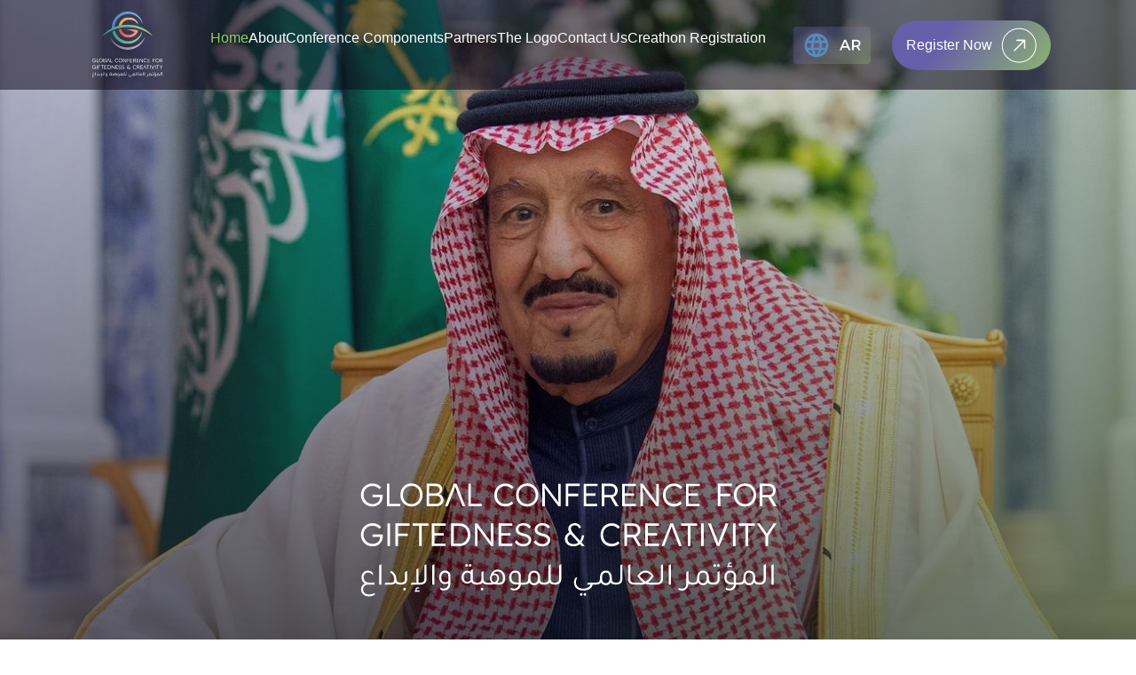

--- FILE ---
content_type: text/html; charset=utf-8
request_url: https://gcgc.mawhiba.org/en
body_size: 63567
content:
<!DOCTYPE html>
<html lang="en">

<head>
    <meta charset="utf-8">
    <title>The Global Conference For Giftedness &amp; Creativity</title>
    <meta name="viewport" content="width=device-width, initial-scale=1.0" />
    <link rel="icon" type="image/png" href="/landing/assets/images/icons/logo.svg" />
    <meta name="description" content="The third edition of the &quot;Global Conference for Giftedness and Creativity 2024,&quot; themed &quot;Beyond Creative Minds,&quot; Learn about the conference agenda here." />
    <meta name="keywords" content="" />


    <link rel="stylesheet" href="/landing/assets/css/bootstrap.min.css" />
    <link rel="stylesheet" href="/landing/assets/css/styles.css" />
    <link rel="stylesheet" href="/landing/assets/css/aos.css" />
    <link rel="stylesheet" href="/landing/assets/css/swiper-bundle.min.css" />

    <script src="/landing/assets/js/jquery.js" type="text/javascript"></script>
    

    <script src="/Scripts/jquery.validate.min.js"></script>
    <script src="/Scripts/jquery.validate.unobtrusive.min.js"></script>
    <script src="/Scripts/jquery.validate.inline.js"></script>
    <link href="/UI/validationEngine.jquery.css" rel="stylesheet" />

    <link href="/Front/developer-en.css" rel="stylesheet" />
    <script src="/Front/developer.js"></script>

    


<!-- Google Tag Manager -->
<script>(function(w,d,s,l,i){w[l]=w[l]||[];w[l].push({'gtm.start':
new Date().getTime(),event:'gtm.js'});var f=d.getElementsByTagName(s)[0],
j=d.createElement(s),dl=l!='dataLayer'?'&l='+l:'';j.async=true;j.src=
'https://www.googletagmanager.com/gtm.js?id='+i+dl;f.parentNode.insertBefore(j,f);
})(window,document,'script','dataLayer','GTM-WKZMRZ94');</script>
<!-- End Google Tag Manager -->
</head>

<body class="bg-white theme-dark">
    <!-- Google Tag Manager (noscript) -->
<noscript><iframe src="https://www.googletagmanager.com/ns.html?id=GTM-WKZMRZ94"
height="0" width="0" style="display:none;visibility:hidden"></iframe></noscript>
<!-- End Google Tag Manager (noscript) -->

    <div class="bg-wrapper">
        



<header class="w-100 hero-header" id="NavBar">
    <div class="">
        <nav class="navbar navbar-expand-lg navbar-light">
            <a class="navbar-brand" href="/en">
                <img src="/landing/assets/images/icons/logo.svg" class="mx-2" />
            </a>
            <button class="navbar-toggler" type="button" data-toggle="collapse" data-target="#navbarSupportedContent"
                    aria-controls="navbarSupportedContent" aria-expanded="false" aria-label="Toggle navigation">
                <span class="custom-navbar-toggler-icon"></span>
            </button>

            <div class="collapse navbar-collapse" id="navbarSupportedContent">
                <ul class="navbar-nav mx-auto">
                    <li class="nav-item active">
                        <a class="nav-link" href="/en">Home</a>
                    </li>
                        <li class="nav-item">
                            <a class="nav-link" href="/en#about">About</a>
                        </li>
                        <li class="nav-item">
                            <a class="nav-link" href="/en#conference">Conference Components</a>
                        </li>
                        <li class="nav-item">
                            <a class="nav-link" href="/en#partners">Partners</a>
                        </li>
                        <li class="nav-item">
                            <a class="nav-link" href="/en#logo">The Logo</a>
                        </li>
                        <li class="nav-item">
                            <a class="nav-link" href="/en/contact"><p>Contact Us</p></a>
                        </li>
                    <li class="nav-item">
                        <a class="nav-link" href="/en/Account/Register">
                            <p>
                                Creathon Registration
                            </p>
                        </a>
                    </li>

                </ul>

                <div class="form-inline my-2 my-lg-0 justify-content-center">
                        <a class="mr-4" href="/ar" data-ur1313m3t="true">
            <img src="/Landing/assets/images/icons/ar.svg">
    </a>

                </div>
                
        <a href="/en#GlobalRegister" class="btn btn-primary">
            <span>Register Now</span>
        </a>


            </div>
        </nav>
    </div>
</header>

        


    <div class="" id="#hero">
        <div class="hero-section position-relative" id="hero">
            <div class="hero-wrapper d-flex align-items-end justify-content-center">
                <img class="mb-5" src="/landing/assets/images/text-hero.svg" />
            </div>
        </div>
    </div>

<style>
    #CreathonRegistration { display: none; }

    @media (max-width:991.98px) {
        #CreathonRegistration { display: initial; }
    }
</style>
<div class="CreathonRegistration-section position-relative" id="CreathonRegistration">
    <div class="position-relative">
        <div class="conference-text text-center pt-5 pb-5">
            <a href="/en#GlobalRegister" class="btn btn-primary" type="submit">
                <span>Register Now</span>
            </a>
        </div>
    </div>
</div>


<section class="live-stream-section">
<div class="container">
<div class="live-stream-title">
<h1>Live <span class="text-green">Stream</span></h1>
<div class="recorder-circle"></div>
</div>
<ul class="nav nav-tabs justify-content-center mt-5 mb-5" id="myTab" role="tablist">
<li class="nav-item"><a class="tab-link active" id="liveDay1-tab" data-toggle="tab" href="#liveDay1" role="tab" aria-controls="liveDay1" aria-selected="true"> <span class="agenda-day-title">First Day</span> <span class="agenda-day-date">24 Nov 2024</span> </a></li>
<li class="nav-item"><a class="tab-link " id="liveDay2-tab" data-toggle="tab" href="#liveDay2" role="tab" aria-controls="liveDay2" aria-selected="false"> <span class="agenda-day-title">Second Day</span> <span class="agenda-day-date">25 Nov 2024</span> </a></li>
<li class="nav-item"><a class="tab-link " id="liveDay3-tab" data-toggle="tab" href="#liveDay3" role="tab" aria-controls="liveDay3" aria-selected="false"> <span class="agenda-day-title">Third Day</span> <span class="agenda-day-date">26 Nov 2024</span> </a></li>
</ul>
<div class="tab-content" id="myTabContent">
<div class="tab-pane fade show active" id="liveDay1" role="tabpanel" aria-labelledby="liveDay1">
<div>
<blockquote class="twitter-tweet" data-media-max-width="1600">
<p lang="ar" dir="rtl">بث مباشر | انطلاق أعمال النسخة الثالثة من <a href="https://twitter.com/hashtag/%D8%A7%D9%84%D9%85%D8%A4%D8%AA%D9%85%D8%B1_%D8%A7%D9%84%D8%B9%D8%A7%D9%84%D9%85%D9%8A_%D9%84%D9%84%D9%85%D9%88%D9%87%D8%A8%D8%A9_%D9%88%D8%A7%D9%84%D8%A5%D8%A8%D8%AF%D8%A7%D8%B9?src=hash&amp;ref_src=twsrc%5Etfw">#المؤتمر_العالمي_للموهبة_والإبداع</a> ، بمشاركة العقول المبدعة والموهوبة من مختلف دول العالم.<a href="https://twitter.com/hashtag/%D8%B9%D9%82%D9%88%D9%84_%D9%85%D8%A8%D8%AF%D8%B9%D8%A9_%D8%A8%D9%84%D8%A7%D8%AD%D8%AF%D9%88%D8%AF?src=hash&amp;ref_src=twsrc%5Etfw">#عقول_مبدعة_بلاحدود</a><a href="https://t.co/4rxtohMODX">https://t.co/4rxtohMODX</a></p>
&mdash; موهبة (@mawhiba) <a href="https://twitter.com/mawhiba/status/1860721385561022911?ref_src=twsrc%5Etfw">November 24, 2024</a></blockquote>
<script async="" src="https://platform.twitter.com/widgets.js" charset="utf-8"></script>
</div>
</div>
<div class="tab-pane fade" id="liveDay2" role="tabpanel" aria-labelledby="liveDay2">
<div style="padding: 56.25% 0 0 0; position: relative;"><iframe width="560" height="315" style="position: absolute; top: 0; left: 0; width: 100%; height: 100%;" src="https://www.youtube.com/embed/Qw5ERBujdgU?si=QCVY4Meyb74AC0zB" title="YouTube video player" frameborder="0" allow="accelerometer; autoplay; clipboard-write; encrypted-media; gyroscope; picture-in-picture; web-share" referrerpolicy="strict-origin-when-cross-origin" allowfullscreen="allowfullscreen"></iframe></div>
</div>
<div class="tab-pane fade" id="liveDay3" role="tabpanel" aria-labelledby="liveDay3">
<div style="padding: 56.25% 0 0 0; position: relative;"><iframe width="560" height="315" style="position: absolute; top: 0; left: 0; width: 100%; height: 100%;" src="https://www.youtube.com/embed/SusEuwdJcuA?si=XMPOX7Vp0c7rUwbU" title="YouTube video player" frameborder="0" allow="accelerometer; autoplay; clipboard-write; encrypted-media; gyroscope; picture-in-picture; web-share" referrerpolicy="strict-origin-when-cross-origin" allowfullscreen="allowfullscreen"></iframe></div>
</div>
</div>
</div>
</section>

<div class="previous-event-section position-relative" id="panelists">
    <div class="position-absolute about-bg-2">
        <img src="/landing/assets/images/bg-circle.svg">
    </div>
    <div class="conference-text">
        <h2>
            Previous <span>Events</span>
        </h2>
    </div>
    <div class="container previous-event-section-container position-relative">
        <div class="previous-event-data w-100 text-center">
            
            <div class="row justify-content-center">
                <div class="col-md-6 my-5">
                    <div class="d-flex align-items-center justify-content-center h-100">
                        <a href="https://gcgc2020.mawhiba.org/index-en.html" target="_blank" class="pre-logo-lnk fist-lnk">
                            <img class="w-75" src="/landing/assets/images/logo-g-2020.png" />
                            <p class="pre-logo-title">GCGC 2020</p>
                        </a>
                    </div>
                </div>
                <div class="col-md-6 my-5">
                    <div class="d-flex align-items-center justify-content-center h-100">
                        <a href="https://gcgc2022.mawhiba.org/HomeEn" target="_blank" class="pre-logo-lnk">
                            <img class="w-75" src="/landing/assets/images/logo-g-2022.png" />
                            <p class="pre-logo-title">GCGC 2022</p>
                        </a>
                    </div>
                </div>
            </div>
        </div>
    </div>
</div>


    <div class="aboutus-section position-relative" id="about">
        <div class="position-absolute about-bg-1"><img src="/landing/assets/images/bg-circle.svg" /></div>
        <div class="position-absolute about-bg-2"><img src="/landing/assets/images/bg-circle.svg" /></div>
        <div class="position-relative">
            <div class="row about-container">
                <div class="col-12 col-lg-5">
                    <div class="aboutus-media position-relative d-flex justify-content-center align-items-center">
                        <video class="position-absolute" autoplay muted loop playsinline>
                                <source src="/landing/assets/videos/about.webm" />
                        </video>
                        <img class="position-absolute w-100" src="/landing/assets/images/about.jpg" alt="" />
                    </div>
                </div>
                <div class="col-12 col-lg-2"></div>
                <div class="col-12 col-lg-5">
                    <div class="aboutus-text mt-4 mt-lg-0">
                        <h3>About</h3>
                        <h1>The Global Conference For <br /> <span class="text-blue">Giftedness &amp;</span> <span class="text-orange">Creativity</span></h1>
<p class="m-0 mt-3" style="text-align: justify;"><span style="color: #98cb60;">Under the esteemed patronage of the Custodian of the Two Holy Mosques, King Salman bin Abdulaziz Al Saud</span> &ndash; may God protect him &ndash; the third edition of the "Global Conference for Giftedness and Creativity 2024," themed "Beyond Creative Minds," highlights Saudi Arabia's dedication to investing in talent and fostering innovation to address future global challenges. <br /> This premier event will bring together leading experts, innovators, and gifted individuals from all over the world, engaging them in impactful discussions and transformative workshops to propel innovative solutions.</p>
<div class="mt-5">
<div class="row mt-0 mt-lg-5 flex-sm-row flex-column-reverse">
<div class="col-12 col-sm-3 aboutus-text-left d-flex justify-content-center align-items-center text-center">
<div class="aboutus-objective-bg d-none d-sm-block"></div>
<div class="d-none justify-content-center align-items-center aboutus-objective d-sm-flex">Conference <br /> Information</div>
<div class="d-flex d-sm-none w-100 align-items-center"></div>
</div>
<div class="col-12 col-sm-9 pt-3 pt-sm-0">
<div class="d-flex align-items-center"><img class="mr-2" src="/landing/assets/images/icons/calendar.svg" /> <span>24-26 November 2024&nbsp;<br /></span></div>
<div class="d-flex align-items-center mt-5"><img class="mr-2" src="/landing/assets/images/icons/map.svg" /> <span>King Abdullah Petroleum Studies and Research Center (KAPSARC).</span></div>
</div>
</div>
</div>
<div id="gtx-trans" style="position: absolute; left: -35px; top: 295.969px;">
<div class="gtx-trans-icon"></div>
</div>
                    </div>
                </div>
            </div>
        </div>
    </div>


        <div class="conference-section" id="conference">
            <div class="conference-text">
                <h2>Conference <span>Components</span></h2>
<p></p>
            </div>
            <div class="conference-cards">
                <div class="row justify-content-center">
                        <div class="col-12 col-md-4 col-lg-2">
                            <div class="conference-card d-flex align-items-center justify-content-center flex-column">
                                    <img src="/Uploads/Contents/2024_08_26.08_45_37_3516.svg" class="component-icon" />
                                <h6>International and local speakers</h6>
                            </div>
                        </div>
                        <div class="col-12 col-md-4 col-lg-2">
                            <div class="conference-card d-flex align-items-center justify-content-center flex-column">
                                    <img src="/Uploads/Contents/2024_08_26.08_45_29_0065.svg" class="component-icon" />
                                <h6>Panel discussions</h6>
                            </div>
                        </div>
                        <div class="col-12 col-md-4 col-lg-2">
                            <div class="conference-card d-flex align-items-center justify-content-center flex-column">
                                    <img src="/Uploads/Contents/2024_08_26.08_45_20_7049.svg" class="component-icon" />
                                <h6>Workshops</h6>
                            </div>
                        </div>
                        <div class="col-12 col-md-4 col-lg-2">
                            <div class="conference-card d-flex align-items-center justify-content-center flex-column">
                                    <img src="/Uploads/Contents/2024_08_26.08_45_12_5413.svg" class="component-icon" />
                                <h6>Accompanying exhibition</h6>
                            </div>
                        </div>
                        <div class="col-12 col-md-4 col-lg-2">
                            <div class="conference-card d-flex align-items-center justify-content-center flex-column">
                                    <img src="/Uploads/Contents/2024_08_26.08_45_00_1362.svg" class="component-icon" />
                                <h6>Creathon</h6>
                            </div>
                        </div>
                </div>
            </div>
        </div>


        <div class="content-section position-relative">
            <div class="content-section-container position-relative">
                <div class="content-data w-100">
                    <h6 class="text-center"></h6>
<h1 class="text-center mt-3" style="text-align: center;">About <span class="text-orange">Creathon</span></h1>
<p></p>
<p style="padding: 10px 30px; text-align: center; margin: 0 auto; line-height: 2; letter-spacing: 1px; max-width: 90%; font-size: 18px;">The Creathon is the flagship of this conference, uniting creative minds and exceptional talents from diverse fields, all driven by collective intelligence to develop innovative solutions that enhance the quality of life across various contexts. Participants will collaborate in multidisciplinary teams and engage with experts. They will also present their groundbreaking ideas to a panel of seasoned professionals.</p>
<p style="padding: 10px 30px; text-align: center; margin: 0 auto; line-height: 2; letter-spacing: 1px; max-width: 90%; font-size: 18px;"><br /> The Creative Creathon will take place on the main stage and will be organized into four main tracks, each welcoming 40 brilliant creative minds and experts who will apply design-thinking principles to drive collaboration, innovation, and effective problem-solving, culminating in a launch event that aligns with these themes.</p>
<p style="text-align: center;"></p>
                    <div class="row mt-5 mx-1">
                            <div class="col-12 col-md-6">
                              
                                      


                                    <div class="content-data-box" data-toggle="modal" data-target="#193-creathonModal">
                                                    <div class="d-flex justify-content-between align-items-start">
                                                            <img src="/Uploads/Contents/2024_09_02.13_53_13_6072.png" class="mt-5 creathon-icon" />
                                                            <img src="/Uploads/Contents/2024_09_02.13_59_31_4537.png" class="content-data-img2" />
                                                    </div>
                                                    <div class="content-data-box-text">
                                                        <h4>Creativity in the Family</h4>
                                                        <p class="m-0">Inspiring innovation within every home.</p>
                                                        <img src="/landing/assets/images/right-arrow.svg" alt="">
                                                    </div>
                                                </div>
                                            
                                         
                                        </div>
                            <div class="col-12 col-md-6">
                              
                                      


                                    <div class="content-data-box" data-toggle="modal" data-target="#192-creathonModal">
                                                    <div class="d-flex justify-content-between align-items-start">
                                                            <img src="/Uploads/Contents/2024_09_02.13_53_37_4621.png" class="mt-5 creathon-icon" />
                                                            <img src="/Uploads/Contents/2024_09_02.14_11_12_5057.png" class="content-data-img2" />
                                                    </div>
                                                    <div class="content-data-box-text">
                                                        <h4>Creativity in Education Environments</h4>
                                                        <p class="m-0">Cultivating inventive thinking and accountability in schools.</p>
                                                        <img src="/landing/assets/images/right-arrow.svg" alt="">
                                                    </div>
                                                </div>
                                            
                                         
                                        </div>
                            <div class="col-12 col-md-6">
                              
                                      


                                    <div class="content-data-box" data-toggle="modal" data-target="#191-creathonModal">
                                                    <div class="d-flex justify-content-between align-items-start">
                                                            <img src="/Uploads/Contents/2024_09_02.13_53_53_0200.png" class="mt-5 creathon-icon" />
                                                            <img src="/Uploads/Contents/2024_09_02.14_11_23_6448.png" class="content-data-img2" />
                                                    </div>
                                                    <div class="content-data-box-text">
                                                        <h4>Creativity in the Workplace</h4>
                                                        <p class="m-0">Promoting creative solutions and responsibility in professional environments</p>
                                                        <img src="/landing/assets/images/right-arrow.svg" alt="">
                                                    </div>
                                                </div>
                                            
                                         
                                        </div>
                            <div class="col-12 col-md-6">
                              
                                      


                                    <div class="content-data-box" data-toggle="modal" data-target="#190-creathonModal">
                                                    <div class="d-flex justify-content-between align-items-start">
                                                            <img src="/Uploads/Contents/2024_09_02.13_54_02_1299.png" class="mt-5 creathon-icon" />
                                                            <img src="/Uploads/Contents/2024_09_02.14_11_33_7790.png" class="content-data-img2" />
                                                    </div>
                                                    <div class="content-data-box-text">
                                                        <h4>Creativity in the Community</h4>
                                                        <p class="m-0">Enhancing creative development and responsibility in local communities</p>
                                                        <img src="/landing/assets/images/right-arrow.svg" alt="">
                                                    </div>
                                                </div>
                                            
                                         
                                        </div>
                    </div>
                </div>
            </div>
        </div>
            <div class="modal fade" id="193-creathonModal" tabindex="-1" aria-labelledby="193-creathonModalLabel"
            aria-hidden="true">
            <div class="modal-dialog creatathon-modal modal-dialog-centered modal-lg">
                <div class="modal-content">
                    <div class="modal-body">
                        <button type="button" class="close" data-dismiss="modal" aria-label="Close">
                            <img src="/landing/assets/images/close.svg" alt="">
                        </button>
                        <h3>Creativity in the Family</h3>
                        <h4>Inspiring innovation within every home.</h4>
                        <p>In a rapidly evolving world, creativity has become an essential skill for success and fulfillment. However, nurturing creativity in the home environment presents unique challenges. This challenge encourages participants to collaborate with a variety of stakeholders to create innovative solutions to the challenges that families encounter in their residences today. The Creathon is a two-day event that employs the design thinking method to motivate participants to identify a problem space and develop innovative solutions for critical real-world issues. The event is supported by experts in the field. The status quo of real-world problems will be challenged by participants who are divided into teams. The Creathon will recognize three teams as winners.</p>
                    </div>
                </div>
            </div>
        </div>
            <div class="modal fade" id="192-creathonModal" tabindex="-1" aria-labelledby="192-creathonModalLabel"
            aria-hidden="true">
            <div class="modal-dialog creatathon-modal modal-dialog-centered modal-lg">
                <div class="modal-content">
                    <div class="modal-body">
                        <button type="button" class="close" data-dismiss="modal" aria-label="Close">
                            <img src="/landing/assets/images/close.svg" alt="">
                        </button>
                        <h3>Creativity in Education Environments</h3>
                        <h4>Cultivating inventive thinking and accountability in schools.</h4>
                        <p>Creativity in Education is an essential skill for students to succeed in various context. The objective of this challenge is to motivate participants to devise creative solutions to significant challenges that arise in educational environments. This challenge encourages participants from a variety of disciplines to collaborate with a variety of stakeholders to create innovative solutions to the challenges that educators encounter in their classrooms. The Creathon is a two-day event that utilizes the design thinking method to encourage participants to identify a problem space and create innovative solutions for essential real-world problems. Experts from various fields provide support for the event. Participants will challenge the status quo of real-world problems by forming teams. Three teams will be recognized as champions at the Creathon.</p>
                    </div>
                </div>
            </div>
        </div>
            <div class="modal fade" id="191-creathonModal" tabindex="-1" aria-labelledby="191-creathonModalLabel"
            aria-hidden="true">
            <div class="modal-dialog creatathon-modal modal-dialog-centered modal-lg">
                <div class="modal-content">
                    <div class="modal-body">
                        <button type="button" class="close" data-dismiss="modal" aria-label="Close">
                            <img src="/landing/assets/images/close.svg" alt="">
                        </button>
                        <h3>Creativity in the Workplace</h3>
                        <h4>Promoting creative solutions and responsibility in professional environments</h4>
                        <p>Creativity in Workplace is vital skill for corporates in this century. This challenge unites employees, employers, and innovation enthusiasts to brainstorm, devise, and present real-world strategies for workplace challenges, acknowledging the critical role of creativity in promoting productivity and innovation. The Creathon is a two-day event that utilizes the design thinking method to encourage participants to identify a problem space and create innovative solutions for essential real-world problems. Experts in the discipline provide support for the event. Participants will challenge the status quo of real-world problems by forming teams. Three teams will be recognized as champions at the Creathon.</p>
                    </div>
                </div>
            </div>
        </div>
            <div class="modal fade" id="190-creathonModal" tabindex="-1" aria-labelledby="190-creathonModalLabel"
            aria-hidden="true">
            <div class="modal-dialog creatathon-modal modal-dialog-centered modal-lg">
                <div class="modal-content">
                    <div class="modal-body">
                        <button type="button" class="close" data-dismiss="modal" aria-label="Close">
                            <img src="/landing/assets/images/close.svg" alt="">
                        </button>
                        <h3>Creativity in the Community</h3>
                        <h4>Enhancing creative development and responsibility in local communities</h4>
                        <p>Creativity is a critical skill that can be used to optimize community involvement and responsibilities. The objective of this challenge is to convene a group of residents, community leaders, and creative thinkers to collaborate on the development, design, and presentation of actionable strategies to address the diverse challenges that confront the community, in collaboration with a variety of stakeholders. The Creathon is a two-day event that utilizes the design thinking method to encourage participants to identify a problem space and create innovative solutions for essential real-world problems. Experts in the discipline provide support for the event. Participants will challenge the status quo of real-world problems by forming teams. Three teams will be recognized as champions at the Creathon.</p>
                    </div>
                </div>
            </div>
        </div>



        <section class="logo-section" id="logo">
            <div class="row">
                <div class="col-lg-6 col-md-12 logo-left-part">
                    <div class="left-logo-text">
<h3 style="color: #fff; background: none; -webkit-text-fill-color: #fff;">The Logo</h3>
<h2>The Reflection of our identity</h2>
<p style="text-transform: initial;">Just like the moon reflects sunlight to light up the night, creative and innovative ideas can shine brightly in our minds</p>
</div>
<div class="left-svgs"><img src="/landing/assets/images/logo-section/circles.png" alt="" /> <img src="/landing/assets/images/logo-section/cross.png" alt="" /> <img src="/landing/assets/images/logo-section/planet.png" alt="" /></div>
                </div>
                <div class="col-lg-6 logo-right-part text-center">
                        <img class="big-logo-img" src="/landing/assets/images/logo-section/bigLogo.png" alt="" />
                    <div class="logo-letters">
                            <div class="each-letter">
                                    <img src="/Uploads/Contents/full_2024_08_26.08_51_19_3251.png" alt="" />
                                <p>Vision</p>
                            </div>
                            <div class="each-letter">
                                    <img src="/Uploads/Contents/full_2024_08_26.08_50_42_0051.png" alt="" />
                                <p>Letter G</p>
                            </div>
                            <div class="each-letter">
                                    <img src="/Uploads/Contents/full_2024_08_26.08_50_52_3741.png" alt="" />
                                <p>Letter C</p>
                            </div>
                            <div class="each-letter">
                                    <img src="/Uploads/Contents/full_2024_08_26.08_51_01_6670.png" alt="" />
                                <p>Globe / Horizon</p>
                            </div>
                    </div>
                </div>
            </div>
        </section>


        <div class="speakers-section text-center position-relative" id="speakers">
            <div class="container">
                <div class="content-data w-100 mb-5">
                    <h2 class="speakers-header">Our <span class="text-green">Speakers</span></h2>
<p class="speakers-description"></p>
                </div>
                <div>
                        <div>
                            <div>
                                <div class="content-data w-100 mb-5" style="color: #ffffff;font-size: 21px;font-weight: bold;margin-top: 30px;">
                                    KEYNOTE SPEAKERS
                                </div>
                            </div>
                            <div class="swiper Slider1">
                                <div class="swiper-wrapper">
                                        <!-- start slide -->
                                        <div class="swiper-slide" data-toggle="modal" data-target="#speakereModal22">
                                            <div class="card h-100 position-relative">
                                                <div class="card-image d-flex align-items-start justify-content-center">
                                                        <img src="/Uploads/EventSpeakers/2024_11_19.15_23_56_7111.png" alt="Dr. Barbara Oakley" />
                                                </div>
                                                <div class="card-data position-absolute w-100 py-3">
                                                    <h3 class="speaker-title">Dr. Barbara Oakley</h3>
                                                    <p class="speaker-position">Disctinguished Professor of Engineering</p>
                                                    <p class="speaker-employer">Oakland University</p>
                                                </div>
                                            </div>
                                        </div>
                                        <!-- end slide -->
                                        <!-- start slide -->
                                        <div class="swiper-slide" data-toggle="modal" data-target="#speakereModal68">
                                            <div class="card h-100 position-relative">
                                                <div class="card-image d-flex align-items-start justify-content-center">
                                                        <img src="/Uploads/EventSpeakers/2024_11_19.14_10_05_4203.jpeg" alt="HRH Prince Fahad bin Mansour bin Nasser bin Abdulaziz AlSaud" />
                                                </div>
                                                <div class="card-data position-absolute w-100 py-3">
                                                    <h3 class="speaker-title">HRH Prince Fahad bin Mansour bin Nasser bin Abdulaziz AlSaud</h3>
                                                    <p class="speaker-position">President of the Saudi G20YEA</p>
                                                    <p class="speaker-employer">Chairman of Entrepreneurship Vision</p>
                                                </div>
                                            </div>
                                        </div>
                                        <!-- end slide -->
                                        <!-- start slide -->
                                        <div class="swiper-slide" data-toggle="modal" data-target="#speakereModal1">
                                            <div class="card h-100 position-relative">
                                                <div class="card-image d-flex align-items-start justify-content-center">
                                                        <img src="/Uploads/EventSpeakers/2024_11_05.18_01_54_8305.jpeg" alt="Dr. Halim Choueiry" />
                                                </div>
                                                <div class="card-data position-absolute w-100 py-3">
                                                    <h3 class="speaker-title">Dr. Halim Choueiry</h3>
                                                    <p class="speaker-position">Chairperson of Arts and Design Department</p>
                                                    <p class="speaker-employer">American University of Science and Technology (AUST)</p>
                                                </div>
                                            </div>
                                        </div>
                                        <!-- end slide -->
                                        <!-- start slide -->
                                        <div class="swiper-slide" data-toggle="modal" data-target="#speakereModal24">
                                            <div class="card h-100 position-relative">
                                                <div class="card-image d-flex align-items-start justify-content-center">
                                                        <img src="/Uploads/EventSpeakers/2024_10_31.17_29_41_6184.jpg" alt="Prof. Ulrich Weinberg" />
                                                </div>
                                                <div class="card-data position-absolute w-100 py-3">
                                                    <h3 class="speaker-title">Prof. Ulrich Weinberg</h3>
                                                    <p class="speaker-position">President </p>
                                                    <p class="speaker-employer">Global Design Thinking Alliance</p>
                                                </div>
                                            </div>
                                        </div>
                                        <!-- end slide -->
                                </div>
                                <div class="swiper-pagination mt-5"></div>
                            </div>
                        </div>
                        <div>
                            <div>
                                <div class="content-data w-100 mb-5" style="color: #ffffff;font-size: 21px;font-weight: bold;margin-top: 30px;">
                                    PANELIST SPEAKERS
                                </div>
                            </div>
                            <div class="swiper Slider1">
                                <div class="swiper-wrapper">
                                        <!-- start slide -->
                                        <div class="swiper-slide" data-toggle="modal" data-target="#speakereModal40">
                                            <div class="card h-100 position-relative">
                                                <div class="card-image d-flex align-items-start justify-content-center">
                                                        <img src="/Uploads/EventSpeakers/2024_10_31.18_02_54_9852.jpg" alt="Dr. Basma AlBuhairan " />
                                                </div>
                                                <div class="card-data position-absolute w-100 py-3">
                                                    <h3 class="speaker-title">Dr. Basma AlBuhairan </h3>
                                                    <p class="speaker-position">Managing Director </p>
                                                    <p class="speaker-employer">Center for the Fourth Industrial Revolution (C4IR) Saudi Arabia</p>
                                                </div>
                                            </div>
                                        </div>
                                        <!-- end slide -->
                                        <!-- start slide -->
                                        <div class="swiper-slide" data-toggle="modal" data-target="#speakereModal21">
                                            <div class="card h-100 position-relative">
                                                <div class="card-image d-flex align-items-start justify-content-center">
                                                        <img src="/Uploads/EventSpeakers/2024_10_31.17_27_37_1466.png" alt="Banny Banerjee" />
                                                </div>
                                                <div class="card-data position-absolute w-100 py-3">
                                                    <h3 class="speaker-title">Banny Banerjee</h3>
                                                    <p class="speaker-position">CEO, Global ChangeLabs</p>
                                                    <p class="speaker-employer">Faculty Member, Stanford Doerr School of Sustainability&#xD;&#xA;Specialist in Design Thinking and Systems Innovation</p>
                                                </div>
                                            </div>
                                        </div>
                                        <!-- end slide -->
                                        <!-- start slide -->
                                        <div class="swiper-slide" data-toggle="modal" data-target="#speakereModal38">
                                            <div class="card h-100 position-relative">
                                                <div class="card-image d-flex align-items-start justify-content-center">
                                                        <img src="/Uploads/EventSpeakers/2024_11_06.16_41_18_7590.jpg" alt="H.H. Dr. Faisal bin Abdullah Mashary Al Saud" />
                                                </div>
                                                <div class="card-data position-absolute w-100 py-3">
                                                    <h3 class="speaker-title">H.H. Dr. Faisal bin Abdullah Mashary Al Saud</h3>
                                                    <p class="speaker-position">Secretary General Consultant</p>
                                                    <p class="speaker-employer">Mawhiba</p>
                                                </div>
                                            </div>
                                        </div>
                                        <!-- end slide -->
                                        <!-- start slide -->
                                        <div class="swiper-slide" data-toggle="modal" data-target="#speakereModal13">
                                            <div class="card h-100 position-relative">
                                                <div class="card-image d-flex align-items-start justify-content-center">
                                                        <img src="/Uploads/EventSpeakers/2024_10_15.15_05_11_6059.jpeg" alt="Dr. Ghadah Alarifi " />
                                                </div>
                                                <div class="card-data position-absolute w-100 py-3">
                                                    <h3 class="speaker-title">Dr. Ghadah Alarifi </h3>
                                                    <p class="speaker-position">Founding Dean</p>
                                                    <p class="speaker-employer">KAPSARC School of Public Policy</p>
                                                </div>
                                            </div>
                                        </div>
                                        <!-- end slide -->
                                        <!-- start slide -->
                                        <div class="swiper-slide" data-toggle="modal" data-target="#speakereModal75">
                                            <div class="card h-100 position-relative">
                                                <div class="card-image d-flex align-items-start justify-content-center">
                                                        <img src="/Uploads/EventSpeakers/2024_11_18.22_26_39_7034.jpeg" alt="Hareth Alsahan" />
                                                </div>
                                                <div class="card-data position-absolute w-100 py-3">
                                                    <h3 class="speaker-title">Hareth Alsahan</h3>
                                                    <p class="speaker-position">Chief Human Resources Officer</p>
                                                    <p class="speaker-employer">Telecommunications Tower Comapany &quot;Tawal&quot;</p>
                                                </div>
                                            </div>
                                        </div>
                                        <!-- end slide -->
                                        <!-- start slide -->
                                        <div class="swiper-slide" data-toggle="modal" data-target="#speakereModal26">
                                            <div class="card h-100 position-relative">
                                                <div class="card-image d-flex align-items-start justify-content-center">
                                                        <img src="/Uploads/EventSpeakers/2024_11_11.12_05_11_8704.jpeg" alt="Dr. Hasan Khormi" />
                                                </div>
                                                <div class="card-data position-absolute w-100 py-3">
                                                    <h3 class="speaker-title">Dr. Hasan Khormi</h3>
                                                    <p class="speaker-position">Deputy Minister</p>
                                                    <p class="speaker-employer">Ministry of Education for General Education</p>
                                                </div>
                                            </div>
                                        </div>
                                        <!-- end slide -->
                                        <!-- start slide -->
                                        <div class="swiper-slide" data-toggle="modal" data-target="#speakereModal53">
                                            <div class="card h-100 position-relative">
                                                <div class="card-image d-flex align-items-start justify-content-center">
                                                        <img src="/Uploads/EventSpeakers/2024_11_12.12_46_42_8115.png" alt="Dr. Heidi Alaskari" />
                                                </div>
                                                <div class="card-data position-absolute w-100 py-3">
                                                    <h3 class="speaker-title">Dr. Heidi Alaskari</h3>
                                                    <p class="speaker-position">Senior Director, Performance Alignment</p>
                                                    <p class="speaker-employer">Diriyah Company</p>
                                                </div>
                                            </div>
                                        </div>
                                        <!-- end slide -->
                                        <!-- start slide -->
                                        <div class="swiper-slide" data-toggle="modal" data-target="#speakereModal28">
                                            <div class="card h-100 position-relative">
                                                <div class="card-image d-flex align-items-start justify-content-center">
                                                        <img src="/Uploads/EventSpeakers/2024_11_11.12_07_49_5723.jpg" alt="Dr. Hussam Zowawi" />
                                                </div>
                                                <div class="card-data position-absolute w-100 py-3">
                                                    <h3 class="speaker-title">Dr. Hussam Zowawi</h3>
                                                    <p class="speaker-position">Assistant Professor &amp; Group Leader</p>
                                                    <p class="speaker-employer">King Saud bin Abdulaziz University for Health Sciences (KSAU)</p>
                                                </div>
                                            </div>
                                        </div>
                                        <!-- end slide -->
                                        <!-- start slide -->
                                        <div class="swiper-slide" data-toggle="modal" data-target="#speakereModal57">
                                            <div class="card h-100 position-relative">
                                                <div class="card-image d-flex align-items-start justify-content-center">
                                                        <img src="/Uploads/EventSpeakers/2024_10_31.18_21_26_0101.jpg" alt="Dr. Ibrahim Almojel" />
                                                </div>
                                                <div class="card-data position-absolute w-100 py-3">
                                                    <h3 class="speaker-title">Dr. Ibrahim Almojel</h3>
                                                    <p class="speaker-position">Founding Partner</p>
                                                    <p class="speaker-employer">Khawarizmi Holding</p>
                                                </div>
                                            </div>
                                        </div>
                                        <!-- end slide -->
                                        <!-- start slide -->
                                        <div class="swiper-slide" data-toggle="modal" data-target="#speakereModal71">
                                            <div class="card h-100 position-relative">
                                                <div class="card-image d-flex align-items-start justify-content-center">
                                                        <img src="/Uploads/EventSpeakers/2024_11_16.13_50_24_7278.jpeg" alt="Dr. Khaled bin Ibrahim Al-Awad" />
                                                </div>
                                                <div class="card-data position-absolute w-100 py-3">
                                                    <h3 class="speaker-title">Dr. Khaled bin Ibrahim Al-Awad</h3>
                                                    <p class="speaker-position">Member of the Board of Trustees</p>
                                                    <p class="speaker-employer">Al-Alya Foundation for Local Development in the Regions</p>
                                                </div>
                                            </div>
                                        </div>
                                        <!-- end slide -->
                                        <!-- start slide -->
                                        <div class="swiper-slide" data-toggle="modal" data-target="#speakereModal23">
                                            <div class="card h-100 position-relative">
                                                <div class="card-image d-flex align-items-start justify-content-center">
                                                        <img src="/Uploads/EventSpeakers/2024_10_31.17_29_03_3013.jpg" alt="Kerem Alper" />
                                                </div>
                                                <div class="card-data position-absolute w-100 py-3">
                                                    <h3 class="speaker-title">Kerem Alper</h3>
                                                    <p class="speaker-position">Co-Founder &amp; CEO</p>
                                                    <p class="speaker-employer">NEOL</p>
                                                </div>
                                            </div>
                                        </div>
                                        <!-- end slide -->
                                        <!-- start slide -->
                                        <div class="swiper-slide" data-toggle="modal" data-target="#speakereModal55">
                                            <div class="card h-100 position-relative">
                                                <div class="card-image d-flex align-items-start justify-content-center">
                                                        <img src="/Uploads/EventSpeakers/2024_11_18.15_16_01_2842.png" alt="Dr. Mahmoud Elsayed" />
                                                </div>
                                                <div class="card-data position-absolute w-100 py-3">
                                                    <h3 class="speaker-title">Dr. Mahmoud Elsayed</h3>
                                                    <p class="speaker-position">Senior Economist and Lead</p>
                                                    <p class="speaker-employer">World Bank Education Programs, Saudi Arabia &amp; GCC</p>
                                                </div>
                                            </div>
                                        </div>
                                        <!-- end slide -->
                                        <!-- start slide -->
                                        <div class="swiper-slide" data-toggle="modal" data-target="#speakereModal4">
                                            <div class="card h-100 position-relative">
                                                <div class="card-image d-flex align-items-start justify-content-center">
                                                        <img src="/Uploads/EventSpeakers/2024_10_15.14_58_31_5019.jpg" alt="Marco Vasconi" />
                                                </div>
                                                <div class="card-data position-absolute w-100 py-3">
                                                    <h3 class="speaker-title">Marco Vasconi</h3>
                                                    <p class="speaker-position">Partner, Public Sector Practice, Human Capital</p>
                                                    <p class="speaker-employer">Kearney</p>
                                                </div>
                                            </div>
                                        </div>
                                        <!-- end slide -->
                                        <!-- start slide -->
                                        <div class="swiper-slide" data-toggle="modal" data-target="#speakereModal3">
                                            <div class="card h-100 position-relative">
                                                <div class="card-image d-flex align-items-start justify-content-center">
                                                        <img src="/Uploads/EventSpeakers/2024_10_15.14_42_16_9301.jpeg" alt="Dr. Margreta Drzeniek" />
                                                </div>
                                                <div class="card-data position-absolute w-100 py-3">
                                                    <h3 class="speaker-title">Dr. Margreta Drzeniek</h3>
                                                    <p class="speaker-position">Managing Partner</p>
                                                    <p class="speaker-employer">Horizon Group</p>
                                                </div>
                                            </div>
                                        </div>
                                        <!-- end slide -->
                                        <!-- start slide -->
                                        <div class="swiper-slide" data-toggle="modal" data-target="#speakereModal74">
                                            <div class="card h-100 position-relative">
                                                <div class="card-image d-flex align-items-start justify-content-center">
                                                        <img src="/Uploads/EventSpeakers/2024_11_18.18_20_27_3301.png" alt="Mohammed Al Harthy" />
                                                </div>
                                                <div class="card-data position-absolute w-100 py-3">
                                                    <h3 class="speaker-title">Mohammed Al Harthy</h3>
                                                    <p class="speaker-position">International ISEF winner </p>
                                                    <p class="speaker-employer"></p>
                                                </div>
                                            </div>
                                        </div>
                                        <!-- end slide -->
                                        <!-- start slide -->
                                        <div class="swiper-slide" data-toggle="modal" data-target="#speakereModal56">
                                            <div class="card h-100 position-relative">
                                                <div class="card-image d-flex align-items-start justify-content-center">
                                                        <img src="/Uploads/EventSpeakers/2024_10_31.18_01_31_4373.jpg" alt="Dr. Moudhi Aljamea" />
                                                </div>
                                                <div class="card-data position-absolute w-100 py-3">
                                                    <h3 class="speaker-title">Dr. Moudhi Aljamea</h3>
                                                    <p class="speaker-position">Vice President |  Academy Dean</p>
                                                    <p class="speaker-employer">STC</p>
                                                </div>
                                            </div>
                                        </div>
                                        <!-- end slide -->
                                        <!-- start slide -->
                                        <div class="swiper-slide" data-toggle="modal" data-target="#speakereModal51">
                                            <div class="card h-100 position-relative">
                                                <div class="card-image d-flex align-items-start justify-content-center">
                                                        <img src="/Uploads/EventSpeakers/2024_10_31.18_19_53_1062.jpg" alt="Dr. Nazar Hassan" />
                                                </div>
                                                <div class="card-data position-absolute w-100 py-3">
                                                    <h3 class="speaker-title">Dr. Nazar Hassan</h3>
                                                    <p class="speaker-position">Chief of Natural Sciences Section</p>
                                                    <p class="speaker-employer">UNESCO Beirut</p>
                                                </div>
                                            </div>
                                        </div>
                                        <!-- end slide -->
                                        <!-- start slide -->
                                        <div class="swiper-slide" data-toggle="modal" data-target="#speakereModal30">
                                            <div class="card h-100 position-relative">
                                                <div class="card-image d-flex align-items-start justify-content-center">
                                                        <img src="/Uploads/EventSpeakers/2024_11_12.14_11_05_4158.png" alt="Dr. Omar AlMoammar" />
                                                </div>
                                                <div class="card-data position-absolute w-100 py-3">
                                                    <h3 class="speaker-title">Dr. Omar AlMoammar</h3>
                                                    <p class="speaker-position">Secretary General Consultant </p>
                                                    <p class="speaker-employer">Mawhiba</p>
                                                </div>
                                            </div>
                                        </div>
                                        <!-- end slide -->
                                        <!-- start slide -->
                                        <div class="swiper-slide" data-toggle="modal" data-target="#speakereModal54">
                                            <div class="card h-100 position-relative">
                                                <div class="card-image d-flex align-items-start justify-content-center">
                                                        <img src="/Uploads/EventSpeakers/2024_11_13.11_55_04_4091.jpeg" alt="Othman AlMoammar" />
                                                </div>
                                                <div class="card-data position-absolute w-100 py-3">
                                                    <h3 class="speaker-title">Othman AlMoammar</h3>
                                                    <p class="speaker-position">Chair of the Youth 20 | (Y20) Engagement Group</p>
                                                    <p class="speaker-employer">Co-Founder of Edad</p>
                                                </div>
                                            </div>
                                        </div>
                                        <!-- end slide -->
                                        <!-- start slide -->
                                        <div class="swiper-slide" data-toggle="modal" data-target="#speakereModal25">
                                            <div class="card h-100 position-relative">
                                                <div class="card-image d-flex align-items-start justify-content-center">
                                                        <img src="/Uploads/EventSpeakers/2024_10_31.17_30_32_5725.jpg" alt="Richard Gerver" />
                                                </div>
                                                <div class="card-data position-absolute w-100 py-3">
                                                    <h3 class="speaker-title">Richard Gerver</h3>
                                                    <p class="speaker-position">Education Visionary, Leader and Author</p>
                                                    <p class="speaker-employer">Education Visionary, Leader and Author</p>
                                                </div>
                                            </div>
                                        </div>
                                        <!-- end slide -->
                                        <!-- start slide -->
                                        <div class="swiper-slide" data-toggle="modal" data-target="#speakereModal52">
                                            <div class="card h-100 position-relative">
                                                <div class="card-image d-flex align-items-start justify-content-center">
                                                        <img src="/Uploads/EventSpeakers/2024_10_31.17_33_03_0943.jpg" alt="Prof. Saad Bakri" />
                                                </div>
                                                <div class="card-data position-absolute w-100 py-3">
                                                    <h3 class="speaker-title">Prof. Saad Bakri</h3>
                                                    <p class="speaker-position">Professor</p>
                                                    <p class="speaker-employer">King Saud University (KSU)</p>
                                                </div>
                                            </div>
                                        </div>
                                        <!-- end slide -->
                                        <!-- start slide -->
                                        <div class="swiper-slide" data-toggle="modal" data-target="#speakereModal29">
                                            <div class="card h-100 position-relative">
                                                <div class="card-image d-flex align-items-start justify-content-center">
                                                        <img src="/Uploads/EventSpeakers/2024_11_06.18_28_25_5543.jpeg" alt="Eng. Sulaiman A. Alturaiqi" />
                                                </div>
                                                <div class="card-data position-absolute w-100 py-3">
                                                    <h3 class="speaker-title">Eng. Sulaiman A. Alturaiqi</h3>
                                                    <p class="speaker-position">Manager, Strategy &amp; Organizational Excellence</p>
                                                    <p class="speaker-employer">Mawhiba</p>
                                                </div>
                                            </div>
                                        </div>
                                        <!-- end slide -->
                                        <!-- start slide -->
                                        <div class="swiper-slide" data-toggle="modal" data-target="#speakereModal5">
                                            <div class="card h-100 position-relative">
                                                <div class="card-image d-flex align-items-start justify-content-center">
                                                        <img src="/Uploads/EventSpeakers/2024_10_15.14_58_57_5041.jpg" alt="William Haas Evans" />
                                                </div>
                                                <div class="card-data position-absolute w-100 py-3">
                                                    <h3 class="speaker-title">William Haas Evans</h3>
                                                    <p class="speaker-position">Founder, Chief Strategy Officer</p>
                                                    <p class="speaker-employer">Fugue Strategy Advisors</p>
                                                </div>
                                            </div>
                                        </div>
                                        <!-- end slide -->
                                        <!-- start slide -->
                                        <div class="swiper-slide" data-toggle="modal" data-target="#speakereModal72">
                                            <div class="card h-100 position-relative">
                                                <div class="card-image d-flex align-items-start justify-content-center">
                                                        <img src="/Uploads/EventSpeakers/2024_11_15.21_21_05_5792.jpeg" alt="Dr. Ziad bin Abdullah Al-Drees" />
                                                </div>
                                                <div class="card-data position-absolute w-100 py-3">
                                                    <h3 class="speaker-title">Dr. Ziad bin Abdullah Al-Drees</h3>
                                                    <p class="speaker-position">Member of the Board of Trustees</p>
                                                    <p class="speaker-employer">King Abdullah bin Abdulaziz Endowment for Giftedness</p>
                                                </div>
                                            </div>
                                        </div>
                                        <!-- end slide -->
                                        <!-- start slide -->
                                        <div class="swiper-slide" data-toggle="modal" data-target="#speakereModal76">
                                            <div class="card h-100 position-relative">
                                                <div class="card-image d-flex align-items-start justify-content-center">
                                                        <img src="/Uploads/EventSpeakers/2024_11_21.12_03_08_7576.jpg" alt="Nasser Almoammar " />
                                                </div>
                                                <div class="card-data position-absolute w-100 py-3">
                                                    <h3 class="speaker-title">Nasser Almoammar </h3>
                                                    <p class="speaker-position">VP P&amp;C Business Development</p>
                                                    <p class="speaker-employer">ACWA Power</p>
                                                </div>
                                            </div>
                                        </div>
                                        <!-- end slide -->
                                </div>
                                <div class="swiper-pagination mt-5"></div>
                            </div>
                        </div>
                        <div>
                            <div>
                                <div class="content-data w-100 mb-5" style="color: #ffffff;font-size: 21px;font-weight: bold;margin-top: 30px;">
                                    WORKSHOP FACILITATORS
                                </div>
                            </div>
                            <div class="swiper Slider1">
                                <div class="swiper-wrapper">
                                        <!-- start slide -->
                                        <div class="swiper-slide" data-toggle="modal" data-target="#speakereModal14">
                                            <div class="card h-100 position-relative">
                                                <div class="card-image d-flex align-items-start justify-content-center">
                                                        <img src="/Uploads/EventSpeakers/2024_10_15.15_06_02_5213.jpg" alt="Dr. Bodour Buhejji" />
                                                </div>
                                                <div class="card-data position-absolute w-100 py-3">
                                                    <h3 class="speaker-title">Dr. Bodour Buhejji</h3>
                                                    <p class="speaker-position">University lecturer, Specialized in a special education  (gifted education)</p>
                                                    <p class="speaker-employer"></p>
                                                </div>
                                            </div>
                                        </div>
                                        <!-- end slide -->
                                        <!-- start slide -->
                                        <div class="swiper-slide" data-toggle="modal" data-target="#speakereModal43">
                                            <div class="card h-100 position-relative">
                                                <div class="card-image d-flex align-items-start justify-content-center">
                                                        <img src="/Uploads/EventSpeakers/2024_11_18.11_48_31_0145.jpeg" alt="Dr. Geraldine Townend" />
                                                </div>
                                                <div class="card-data position-absolute w-100 py-3">
                                                    <h3 class="speaker-title">Dr. Geraldine Townend</h3>
                                                    <p class="speaker-position">Director Master of Teaching | Gifted and creativity education</p>
                                                    <p class="speaker-employer">University of New South Wales (UNSW)</p>
                                                </div>
                                            </div>
                                        </div>
                                        <!-- end slide -->
                                        <!-- start slide -->
                                        <div class="swiper-slide" data-toggle="modal" data-target="#speakereModal45">
                                            <div class="card h-100 position-relative">
                                                <div class="card-image d-flex align-items-start justify-content-center">
                                                        <img src="/Uploads/EventSpeakers/2024_11_12.17_15_01_6703.jpg" alt="Dr. Imfadi Abohula" />
                                                </div>
                                                <div class="card-data position-absolute w-100 py-3">
                                                    <h3 class="speaker-title">Dr. Imfadi Abohula</h3>
                                                    <p class="speaker-position">Educational Consultant</p>
                                                    <p class="speaker-employer">Mawhiba</p>
                                                </div>
                                            </div>
                                        </div>
                                        <!-- end slide -->
                                        <!-- start slide -->
                                        <div class="swiper-slide" data-toggle="modal" data-target="#speakereModal15">
                                            <div class="card h-100 position-relative">
                                                <div class="card-image d-flex align-items-start justify-content-center">
                                                        <img src="/Uploads/EventSpeakers/2024_11_18.11_49_58_6226.jpeg" alt="HH Princess Mashael Al-Shalan " />
                                                </div>
                                                <div class="card-data position-absolute w-100 py-3">
                                                    <h3 class="speaker-title">HH Princess Mashael Al-Shalan </h3>
                                                    <p class="speaker-position">Founding Partner</p>
                                                    <p class="speaker-employer">Aeon Strategy, KSA</p>
                                                </div>
                                            </div>
                                        </div>
                                        <!-- end slide -->
                                        <!-- start slide -->
                                        <div class="swiper-slide" data-toggle="modal" data-target="#speakereModal44">
                                            <div class="card h-100 position-relative">
                                                <div class="card-image d-flex align-items-start justify-content-center">
                                                        <img src="/Uploads/EventSpeakers/2024_11_18.14_26_06_4096.png" alt="Dr. Mohamed Shaltout " />
                                                </div>
                                                <div class="card-data position-absolute w-100 py-3">
                                                    <h3 class="speaker-title">Dr. Mohamed Shaltout </h3>
                                                    <p class="speaker-position">Associate Professor of Educational Technology and Consultant in E-Learning &amp; E-content</p>
                                                    <p class="speaker-employer">Mawhiba</p>
                                                </div>
                                            </div>
                                        </div>
                                        <!-- end slide -->
                                        <!-- start slide -->
                                        <div class="swiper-slide" data-toggle="modal" data-target="#speakereModal47">
                                            <div class="card h-100 position-relative">
                                                <div class="card-image d-flex align-items-start justify-content-center">
                                                        <img src="/Uploads/EventSpeakers/2024_11_18.14_24_56_9492.png" alt="HH Princess Noura bint Turki Al-Saud" />
                                                </div>
                                                <div class="card-data position-absolute w-100 py-3">
                                                    <h3 class="speaker-title">HH Princess Noura bint Turki Al-Saud</h3>
                                                    <p class="speaker-position">Founding Partner</p>
                                                    <p class="speaker-employer">Aeon Strategy, KSA</p>
                                                </div>
                                            </div>
                                        </div>
                                        <!-- end slide -->
                                        <!-- start slide -->
                                        <div class="swiper-slide" data-toggle="modal" data-target="#speakereModal67">
                                            <div class="card h-100 position-relative">
                                                <div class="card-image d-flex align-items-start justify-content-center">
                                                        <img src="/Uploads/EventSpeakers/2024_11_11.12_00_37_2330.jpg" alt="Dr. Szilvia Fodor " />
                                                </div>
                                                <div class="card-data position-absolute w-100 py-3">
                                                    <h3 class="speaker-title">Dr. Szilvia Fodor </h3>
                                                    <p class="speaker-position">Psychologist, Assistant Professor</p>
                                                    <p class="speaker-employer">Psychologist, Assistant Professor</p>
                                                </div>
                                            </div>
                                        </div>
                                        <!-- end slide -->
                                        <!-- start slide -->
                                        <div class="swiper-slide" data-toggle="modal" data-target="#speakereModal6">
                                            <div class="card h-100 position-relative">
                                                <div class="card-image d-flex align-items-start justify-content-center">
                                                        <img src="/Uploads/EventSpeakers/2024_10_15.14_59_30_3565.jpg" alt="Patricia Keating " />
                                                </div>
                                                <div class="card-data position-absolute w-100 py-3">
                                                    <h3 class="speaker-title">Patricia Keating </h3>
                                                    <p class="speaker-position">Senior Manager</p>
                                                    <p class="speaker-employer">PricewaterhouseCoopers (PwC) Middle East</p>
                                                </div>
                                            </div>
                                        </div>
                                        <!-- end slide -->
                                        <!-- start slide -->
                                        <div class="swiper-slide" data-toggle="modal" data-target="#speakereModal50">
                                            <div class="card h-100 position-relative">
                                                <div class="card-image d-flex align-items-start justify-content-center">
                                                        <img src="/Uploads/EventSpeakers/2024_10_31.18_18_42_5768.jpg" alt="Eng. Wayal Alnajidi" />
                                                </div>
                                                <div class="card-data position-absolute w-100 py-3">
                                                    <h3 class="speaker-title">Eng. Wayal Alnajidi</h3>
                                                    <p class="speaker-position">Director of Financial Services</p>
                                                    <p class="speaker-employer">PricewaterhouseCoopers (PwC)</p>
                                                </div>
                                            </div>
                                        </div>
                                        <!-- end slide -->
                                </div>
                                <div class="swiper-pagination mt-5"></div>
                            </div>
                        </div>
                        <div>
                            <div>
                                <div class="content-data w-100 mb-5" style="color: #ffffff;font-size: 21px;font-weight: bold;margin-top: 30px;">
                                    CREATHON FACILITATORS
                                </div>
                            </div>
                            <div class="swiper Slider1">
                                <div class="swiper-wrapper">
                                        <!-- start slide -->
                                        <div class="swiper-slide" data-toggle="modal" data-target="#speakereModal60">
                                            <div class="card h-100 position-relative">
                                                <div class="card-image d-flex align-items-start justify-content-center">
                                                        <img src="/Uploads/EventSpeakers/2024_11_12.14_16_06_0774.png" alt="Abraham Taherivand" />
                                                </div>
                                                <div class="card-data position-absolute w-100 py-3">
                                                    <h3 class="speaker-title">Abraham Taherivand</h3>
                                                    <p class="speaker-position">HPI Expert Coach</p>
                                                    <p class="speaker-employer">Hasso Plattner Institute</p>
                                                </div>
                                            </div>
                                        </div>
                                        <!-- end slide -->
                                        <!-- start slide -->
                                        <div class="swiper-slide" data-toggle="modal" data-target="#speakereModal64">
                                            <div class="card h-100 position-relative">
                                                <div class="card-image d-flex align-items-start justify-content-center">
                                                        <img src="/Uploads/EventSpeakers/2024_11_12.14_22_20_4971.png" alt="Annekathrin Gr&#xFC;neberg" />
                                                </div>
                                                <div class="card-data position-absolute w-100 py-3">
                                                    <h3 class="speaker-title">Annekathrin Gr&#xFC;neberg</h3>
                                                    <p class="speaker-position">HPI Expert Coach</p>
                                                    <p class="speaker-employer">Hasso Plattner Institute</p>
                                                </div>
                                            </div>
                                        </div>
                                        <!-- end slide -->
                                        <!-- start slide -->
                                        <div class="swiper-slide" data-toggle="modal" data-target="#speakereModal65">
                                            <div class="card h-100 position-relative">
                                                <div class="card-image d-flex align-items-start justify-content-center">
                                                        <img src="/Uploads/EventSpeakers/2024_11_12.14_17_59_4468.jfif" alt="Benjamin Dirks" />
                                                </div>
                                                <div class="card-data position-absolute w-100 py-3">
                                                    <h3 class="speaker-title">Benjamin Dirks</h3>
                                                    <p class="speaker-position">HPI Expert Coach</p>
                                                    <p class="speaker-employer">Hasso Plattner Institute</p>
                                                </div>
                                            </div>
                                        </div>
                                        <!-- end slide -->
                                        <!-- start slide -->
                                        <div class="swiper-slide" data-toggle="modal" data-target="#speakereModal66">
                                            <div class="card h-100 position-relative">
                                                <div class="card-image d-flex align-items-start justify-content-center">
                                                        <img src="/Uploads/EventSpeakers/2024_11_12.14_12_22_6527.png" alt="Caroline Szymanski" />
                                                </div>
                                                <div class="card-data position-absolute w-100 py-3">
                                                    <h3 class="speaker-title">Caroline Szymanski</h3>
                                                    <p class="speaker-position">HPI Expert Coach</p>
                                                    <p class="speaker-employer">Hasso Plattner Institute</p>
                                                </div>
                                            </div>
                                        </div>
                                        <!-- end slide -->
                                        <!-- start slide -->
                                        <div class="swiper-slide" data-toggle="modal" data-target="#speakereModal62">
                                            <div class="card h-100 position-relative">
                                                <div class="card-image d-flex align-items-start justify-content-center">
                                                        <img src="/Uploads/EventSpeakers/2024_11_12.14_21_32_7821.png" alt="Fabian Behnke" />
                                                </div>
                                                <div class="card-data position-absolute w-100 py-3">
                                                    <h3 class="speaker-title">Fabian Behnke</h3>
                                                    <p class="speaker-position">HPI Expert Coach</p>
                                                    <p class="speaker-employer">Hasso Plattner Institute</p>
                                                </div>
                                            </div>
                                        </div>
                                        <!-- end slide -->
                                        <!-- start slide -->
                                        <div class="swiper-slide" data-toggle="modal" data-target="#speakereModal61">
                                            <div class="card h-100 position-relative">
                                                <div class="card-image d-flex align-items-start justify-content-center">
                                                        <img src="/Uploads/EventSpeakers/2024_11_12.14_23_29_1864.png" alt="Galina Emelina" />
                                                </div>
                                                <div class="card-data position-absolute w-100 py-3">
                                                    <h3 class="speaker-title">Galina Emelina</h3>
                                                    <p class="speaker-position">HPI Expert Coach</p>
                                                    <p class="speaker-employer">Hasso Plattner Institute</p>
                                                </div>
                                            </div>
                                        </div>
                                        <!-- end slide -->
                                        <!-- start slide -->
                                        <div class="swiper-slide" data-toggle="modal" data-target="#speakereModal63">
                                            <div class="card h-100 position-relative">
                                                <div class="card-image d-flex align-items-start justify-content-center">
                                                        <img src="/Uploads/EventSpeakers/2024_11_12.14_20_35_7327.png" alt="Jens Albrecht" />
                                                </div>
                                                <div class="card-data position-absolute w-100 py-3">
                                                    <h3 class="speaker-title">Jens Albrecht</h3>
                                                    <p class="speaker-position">HPI Expert Coach</p>
                                                    <p class="speaker-employer">Hasso Plattner Institute</p>
                                                </div>
                                            </div>
                                        </div>
                                        <!-- end slide -->
                                        <!-- start slide -->
                                        <div class="swiper-slide" data-toggle="modal" data-target="#speakereModal59">
                                            <div class="card h-100 position-relative">
                                                <div class="card-image d-flex align-items-start justify-content-center">
                                                        <img src="/Uploads/EventSpeakers/2024_11_12.14_13_09_7096.png" alt="Robin Mehra" />
                                                </div>
                                                <div class="card-data position-absolute w-100 py-3">
                                                    <h3 class="speaker-title">Robin Mehra</h3>
                                                    <p class="speaker-position">HPI Design Strategist</p>
                                                    <p class="speaker-employer">Hasso Plattner Institute</p>
                                                </div>
                                            </div>
                                        </div>
                                        <!-- end slide -->
                                        <!-- start slide -->
                                        <div class="swiper-slide" data-toggle="modal" data-target="#speakereModal58">
                                            <div class="card h-100 position-relative">
                                                <div class="card-image d-flex align-items-start justify-content-center">
                                                        <img src="/Uploads/EventSpeakers/2024_11_12.14_24_15_3281.png" alt="Dr. Steven Ney" />
                                                </div>
                                                <div class="card-data position-absolute w-100 py-3">
                                                    <h3 class="speaker-title">Dr. Steven Ney</h3>
                                                    <p class="speaker-position">T-Systems International</p>
                                                    <p class="speaker-employer">Hasso Plattner Institute | HPI</p>
                                                </div>
                                            </div>
                                        </div>
                                        <!-- end slide -->
                                </div>
                                <div class="swiper-pagination mt-5"></div>
                            </div>
                        </div>
                        <div>
                            <div>
                                <div class="content-data w-100 mb-5" style="color: #ffffff;font-size: 21px;font-weight: bold;margin-top: 30px;">
                                    MODERATORS / MC
                                </div>
                            </div>
                            <div class="swiper Slider1">
                                <div class="swiper-wrapper">
                                        <!-- start slide -->
                                        <div class="swiper-slide" data-toggle="modal" data-target="#speakereModal73">
                                            <div class="card h-100 position-relative">
                                                <div class="card-image d-flex align-items-start justify-content-center">
                                                        <img src="/Uploads/EventSpeakers/2024_11_15.21_25_51_4742.jpeg" alt="Eng. Abdullah bin Ibrahim Al-Rukhais" />
                                                </div>
                                                <div class="card-data position-absolute w-100 py-3">
                                                    <h3 class="speaker-title">Eng. Abdullah bin Ibrahim Al-Rukhais</h3>
                                                    <p class="speaker-position">Member of the Board of Directors</p>
                                                    <p class="speaker-employer">Mawhiba</p>
                                                </div>
                                            </div>
                                        </div>
                                        <!-- end slide -->
                                        <!-- start slide -->
                                        <div class="swiper-slide" data-toggle="modal" data-target="#speakereModal9">
                                            <div class="card h-100 position-relative">
                                                <div class="card-image d-flex align-items-start justify-content-center">
                                                        <img src="/Uploads/EventSpeakers/2024_10_15.16_07_18_2535.jpeg" alt="Duaa Al Balawi " />
                                                </div>
                                                <div class="card-data position-absolute w-100 py-3">
                                                    <h3 class="speaker-title">Duaa Al Balawi </h3>
                                                    <p class="speaker-position">Senior Associate Consultant</p>
                                                    <p class="speaker-employer">Bain &amp; Company</p>
                                                </div>
                                            </div>
                                        </div>
                                        <!-- end slide -->
                                        <!-- start slide -->
                                        <div class="swiper-slide" data-toggle="modal" data-target="#speakereModal42">
                                            <div class="card h-100 position-relative">
                                                <div class="card-image d-flex align-items-start justify-content-center">
                                                        <img src="/Uploads/EventSpeakers/2024_10_31.18_03_55_7274.jpeg" alt="Familusi A. Babajide" />
                                                </div>
                                                <div class="card-data position-absolute w-100 py-3">
                                                    <h3 class="speaker-title">Familusi A. Babajide</h3>
                                                    <p class="speaker-position">Executive Director</p>
                                                    <p class="speaker-employer">Under 40 CEOs, Africa</p>
                                                </div>
                                            </div>
                                        </div>
                                        <!-- end slide -->
                                        <!-- start slide -->
                                        <div class="swiper-slide" data-toggle="modal" data-target="#speakereModal12">
                                            <div class="card h-100 position-relative">
                                                <div class="card-image d-flex align-items-start justify-content-center">
                                                        <img src="/Uploads/EventSpeakers/2024_11_10.17_25_39_8487.jpg" alt="Maria Paula Oliveira " />
                                                </div>
                                                <div class="card-data position-absolute w-100 py-3">
                                                    <h3 class="speaker-title">Maria Paula Oliveira </h3>
                                                    <p class="speaker-position">Senior Vice President</p>
                                                    <p class="speaker-employer">Corporate Venture Capital | Ignyte </p>
                                                </div>
                                            </div>
                                        </div>
                                        <!-- end slide -->
                                        <!-- start slide -->
                                        <div class="swiper-slide" data-toggle="modal" data-target="#speakereModal70">
                                            <div class="card h-100 position-relative">
                                                <div class="card-image d-flex align-items-start justify-content-center">
                                                        <img src="/Uploads/EventSpeakers/2024_11_13.15_25_53_7607.jpeg" alt="Osama  Al-Ansari" />
                                                </div>
                                                <div class="card-data position-absolute w-100 py-3">
                                                    <h3 class="speaker-title">Osama  Al-Ansari</h3>
                                                    <p class="speaker-position">Entrepreneur &#x2013; Founder</p>
                                                    <p class="speaker-employer">High Quality Studios (HQ Studios)</p>
                                                </div>
                                            </div>
                                        </div>
                                        <!-- end slide -->
                                        <!-- start slide -->
                                        <div class="swiper-slide" data-toggle="modal" data-target="#speakereModal69">
                                            <div class="card h-100 position-relative">
                                                <div class="card-image d-flex align-items-start justify-content-center">
                                                        <img src="/Uploads/EventSpeakers/2024_11_13.20_39_44_2876.png" alt="Taghrid Alhowish" />
                                                </div>
                                                <div class="card-data position-absolute w-100 py-3">
                                                    <h3 class="speaker-title">Taghrid Alhowish</h3>
                                                    <p class="speaker-position">TV Presenter</p>
                                                    <p class="speaker-employer"></p>
                                                </div>
                                            </div>
                                        </div>
                                        <!-- end slide -->
                                </div>
                                <div class="swiper-pagination mt-5"></div>
                            </div>
                        </div>
                </div>
                <div class="speaker-buttons mt-5">
                    <a href="/en/Speaker/List/1" class="btn btn-primary transparent speaker">
                        <span>View All Speakers</span>
                    </a>
                </div>
            </div>
        </div>
            <div class="modal fade" id="speakereModal60" tabindex="-1" aria-labelledby="speakereModalLabel" aria-hidden="true">
                <div class="modal-dialog special-modal">
                    <div class="modal-content">
                        <div class="modal-body">
                            <button type="button" class="close" data-dismiss="modal" aria-label="Close">
                                <img src="/Landing/assets/images/close.svg" alt="">
                            </button>
                            <div class="container">
                                <div class="row">
                                    <div class="col-lg-4">
                                        <div class="speaker-modal-card">
                                                <img src="/Uploads/EventSpeakers/2024_11_12.14_16_06_0774.png" alt="Abraham Taherivand" />
                                            <div class="card-data">
                                                <h3 class="speaker-title">Abraham Taherivand</h3>
                                                <p class="speaker-position">HPI Expert Coach</p>
                                                <p class="speaker-employer">Hasso Plattner Institute</p>
                                            </div>
                                        </div>

                                    </div>
                                    <div class="col-lg-8">
                                        <div class="speaker-modal-deta">
                                            <div class="bio">
<h3>BIO</h3>
<p><span data-sheets-root="1">Abraham Taherivand, Founder, entrepreneur, and executive coach with 25 years in tech, internet, and media. Passionate about creating solutions that make a positive impact, co-founded Wikidata, the first global structured knowledge database. Has worked in consulting, software engineering, and research, and previously served as Executive Director of Wikimedia Deutschland. Now speaks on innovation, digital transformation, and social change, mentors startups, and serves on advisory boards.</span></p>
</div>
<div class="rest-data">
<h3>Creathon Facilitator</h3>
<h2>Creathon Track: Creativity in Family</h2>
<h4>25 &amp; 26&nbsp;NOV 2024</h4>
<span>11:00 AM &ndash; 12:00 PM &amp; 1:00 PM &ndash; 3:00 PM</span></div>
                                        </div>
                                    </div>
                                </div>
                            </div>
                        </div>
                    </div>
                </div>
            </div>
            <div class="modal fade" id="speakereModal64" tabindex="-1" aria-labelledby="speakereModalLabel" aria-hidden="true">
                <div class="modal-dialog special-modal">
                    <div class="modal-content">
                        <div class="modal-body">
                            <button type="button" class="close" data-dismiss="modal" aria-label="Close">
                                <img src="/Landing/assets/images/close.svg" alt="">
                            </button>
                            <div class="container">
                                <div class="row">
                                    <div class="col-lg-4">
                                        <div class="speaker-modal-card">
                                                <img src="/Uploads/EventSpeakers/2024_11_12.14_22_20_4971.png" alt="Annekathrin Gr&#xFC;neberg" />
                                            <div class="card-data">
                                                <h3 class="speaker-title">Annekathrin Gr&#xFC;neberg</h3>
                                                <p class="speaker-position">HPI Expert Coach</p>
                                                <p class="speaker-employer">Hasso Plattner Institute</p>
                                            </div>
                                        </div>

                                    </div>
                                    <div class="col-lg-8">
                                        <div class="speaker-modal-deta">
                                            <div class="bio">
<h3>BIO</h3>
<p><span data-sheets-root="1">Annekathrin Gr&uuml;neberg co-founded mujō in 2018, leading the development of compostable packaging made from brown algae, a project supported by a Federal Ministry of Education and Research grant. Since 2017, she has also been a Design Thinking Coach at the HPI Academy, conducting workshops for major corporations and educational institutions. With a background in Industrial Engineering and expertise in Chemistry and Process Engineering, she combines technical knowledge with design thinking to solve complex problems. Fluent in multiple languages, Annekathrin is dedicated to education and skill development, contributing as a co-editor of Future Skills and designing STEM workshops for young learners.</span></p>
</div>
<div class="rest-data">
<h3>Creathon Facilitator</h3>
<h2>Creathon Track:&nbsp;Creativity in Education</h2>
<h4>25 &amp; 26&nbsp;NOV 2024</h4>
<span>11:00 AM &ndash; 12:00 PM &amp; 1:00 PM &ndash; 3:00 PM</span></div>
                                        </div>
                                    </div>
                                </div>
                            </div>
                        </div>
                    </div>
                </div>
            </div>
            <div class="modal fade" id="speakereModal21" tabindex="-1" aria-labelledby="speakereModalLabel" aria-hidden="true">
                <div class="modal-dialog special-modal">
                    <div class="modal-content">
                        <div class="modal-body">
                            <button type="button" class="close" data-dismiss="modal" aria-label="Close">
                                <img src="/Landing/assets/images/close.svg" alt="">
                            </button>
                            <div class="container">
                                <div class="row">
                                    <div class="col-lg-4">
                                        <div class="speaker-modal-card">
                                                <img src="/Uploads/EventSpeakers/2024_10_31.17_27_37_1466.png" alt="Banny Banerjee" />
                                            <div class="card-data">
                                                <h3 class="speaker-title">Banny Banerjee</h3>
                                                <p class="speaker-position">CEO, Global ChangeLabs</p>
                                                <p class="speaker-employer">Faculty Member, Stanford Doerr School of Sustainability&#xD;&#xA;Specialist in Design Thinking and Systems Innovation</p>
                                            </div>
                                        </div>

                                    </div>
                                    <div class="col-lg-8">
                                        <div class="speaker-modal-deta">
                                            <div class="bio">
<h3>BIO</h3>
<p><span data-sheets-root="1">Banny is the founder and CEO of Global ChangeLabs, focusing on sustainable solutions for global challenges like climate change and biodiversity. With a background in architecture and design, he integrates systems thinking to address complex issues. He collaborates with organizations like the UN and the World Economic Forum to drive change. Banny also teaches at Stanford Doerr School of Sustainability and developed the Systems Acupuncture methodology.</span></p>
</div>
<div class="rest-data">
<h3>Panel Discussion&nbsp;</h3>
<h2>Fostering Giftedness and creativity Through Design Thinking Model</h2>
<h4>Monday,&nbsp;25&nbsp;NOV 2024</h4>
<span>10:05 AM - 10:45 AM</span></div>
                                        </div>
                                    </div>
                                </div>
                            </div>
                        </div>
                    </div>
                </div>
            </div>
            <div class="modal fade" id="speakereModal65" tabindex="-1" aria-labelledby="speakereModalLabel" aria-hidden="true">
                <div class="modal-dialog special-modal">
                    <div class="modal-content">
                        <div class="modal-body">
                            <button type="button" class="close" data-dismiss="modal" aria-label="Close">
                                <img src="/Landing/assets/images/close.svg" alt="">
                            </button>
                            <div class="container">
                                <div class="row">
                                    <div class="col-lg-4">
                                        <div class="speaker-modal-card">
                                                <img src="/Uploads/EventSpeakers/2024_11_12.14_17_59_4468.jfif" alt="Benjamin Dirks" />
                                            <div class="card-data">
                                                <h3 class="speaker-title">Benjamin Dirks</h3>
                                                <p class="speaker-position">HPI Expert Coach</p>
                                                <p class="speaker-employer">Hasso Plattner Institute</p>
                                            </div>
                                        </div>

                                    </div>
                                    <div class="col-lg-8">
                                        <div class="speaker-modal-deta">
                                            <div class="bio">
<h3>BIO</h3>
<p><span data-sheets-root="1">Benjamin Dirks is a freelance workshop designer and facilitator with over ten years of experience, specializing in creativity, team building, and personal development. He&rsquo;s a certified LEGO&reg; Serious Play&reg; facilitator and Design Thinking coach, working with clients like SAP, Bosch, and Deutsche Bahn. Benjamin studied at the Hasso Plattner Institute and co-founded YESFOX to promote human-centered design. Previously, he was Head of Organizational Enablement &amp; Learning Design at Forever Day One.</span></p>
</div>
<div class="rest-data">
<h3>Creathon Facilitator</h3>
<h2>Creathon Track:&nbsp;Creativity in Workplace</h2>
<h4>25 &amp; 26&nbsp;NOV 2024</h4>
<span>11:00 AM &ndash; 12:00 PM &amp; 1:00 PM &ndash; 3:00 PM</span></div>
                                        </div>
                                    </div>
                                </div>
                            </div>
                        </div>
                    </div>
                </div>
            </div>
            <div class="modal fade" id="speakereModal66" tabindex="-1" aria-labelledby="speakereModalLabel" aria-hidden="true">
                <div class="modal-dialog special-modal">
                    <div class="modal-content">
                        <div class="modal-body">
                            <button type="button" class="close" data-dismiss="modal" aria-label="Close">
                                <img src="/Landing/assets/images/close.svg" alt="">
                            </button>
                            <div class="container">
                                <div class="row">
                                    <div class="col-lg-4">
                                        <div class="speaker-modal-card">
                                                <img src="/Uploads/EventSpeakers/2024_11_12.14_12_22_6527.png" alt="Caroline Szymanski" />
                                            <div class="card-data">
                                                <h3 class="speaker-title">Caroline Szymanski</h3>
                                                <p class="speaker-position">HPI Expert Coach</p>
                                                <p class="speaker-employer">Hasso Plattner Institute</p>
                                            </div>
                                        </div>

                                    </div>
                                    <div class="col-lg-8">
                                        <div class="speaker-modal-deta">
                                            <div class="bio">
<h3>BIO</h3>
<p><span data-sheets-root="1">Caroline Szymanski is a coach and strategic innovation consultant with a PhD in cognitive and developmental psychology. Since 2012, she has been a freelance Innovation Consultant and Lecturer at the Hasso-Plattner-Institut, specializing in design thinking. Caroline has also worked as a Program Manager at HPI and as an Innovation Designer at PCH Innovations, leading user-centered design projects. With a background in Neurosciences and Medical Neurosciences, she combines academic expertise with practical experience to empower organizations and teams.</span></p>
</div>
<div class="rest-data">
<h3>Creathon Facilitator</h3>
<h2>Creathon Track: Creativity in Family</h2>
<h4>25 &amp; 26&nbsp;NOV 2024</h4>
<span>11:00 AM &ndash; 12:00 PM &amp; 1:00 PM &ndash; 3:00 PM</span></div>
                                        </div>
                                    </div>
                                </div>
                            </div>
                        </div>
                    </div>
                </div>
            </div>
            <div class="modal fade" id="speakereModal22" tabindex="-1" aria-labelledby="speakereModalLabel" aria-hidden="true">
                <div class="modal-dialog special-modal">
                    <div class="modal-content">
                        <div class="modal-body">
                            <button type="button" class="close" data-dismiss="modal" aria-label="Close">
                                <img src="/Landing/assets/images/close.svg" alt="">
                            </button>
                            <div class="container">
                                <div class="row">
                                    <div class="col-lg-4">
                                        <div class="speaker-modal-card">
                                                <img src="/Uploads/EventSpeakers/2024_11_19.15_23_56_7111.png" alt="Dr. Barbara Oakley" />
                                            <div class="card-data">
                                                <h3 class="speaker-title">Dr. Barbara Oakley</h3>
                                                <p class="speaker-position">Disctinguished Professor of Engineering</p>
                                                <p class="speaker-employer">Oakland University</p>
                                            </div>
                                        </div>

                                    </div>
                                    <div class="col-lg-8">
                                        <div class="speaker-modal-deta">
                                            <div class="bio">
<h3>BIO</h3>
<p><span data-sheets-root="1">Dr. Barbara Oakley is a Distinguished Professor of Engineering at Oakland University and Michigan&rsquo;s Distinguished Professor of the Year. Known for her groundbreaking research on neuroscience and social behavior, she is also a New York Times best-selling author, with books like A Mind for Numbers and Uncommon Sense Teaching. She co-teaches the globally popular Coursera course Learning How to Learn, which has over four million students. Dr. Oakley&rsquo;s diverse background includes service as a U.S. Army Captain, work as a communications expert in Antarctica, and Russian translation on Soviet trawlers.</span></p>
</div>
<div class="rest-data">
<h3>Keynote Session</h3>
<h2>Igniting Creativity: How Neuroscience and AI Enrich Learning</h2>
<h4>Monday,&nbsp;25&nbsp;NOV 2024</h4>
<span>11:00 AM - 12:30 PM</span></div>
                                        </div>
                                    </div>
                                </div>
                            </div>
                        </div>
                    </div>
                </div>
            </div>
            <div class="modal fade" id="speakereModal40" tabindex="-1" aria-labelledby="speakereModalLabel" aria-hidden="true">
                <div class="modal-dialog special-modal">
                    <div class="modal-content">
                        <div class="modal-body">
                            <button type="button" class="close" data-dismiss="modal" aria-label="Close">
                                <img src="/Landing/assets/images/close.svg" alt="">
                            </button>
                            <div class="container">
                                <div class="row">
                                    <div class="col-lg-4">
                                        <div class="speaker-modal-card">
                                                <img src="/Uploads/EventSpeakers/2024_10_31.18_02_54_9852.jpg" alt="Dr. Basma AlBuhairan " />
                                            <div class="card-data">
                                                <h3 class="speaker-title">Dr. Basma AlBuhairan </h3>
                                                <p class="speaker-position">Managing Director </p>
                                                <p class="speaker-employer">Center for the Fourth Industrial Revolution (C4IR) Saudi Arabia</p>
                                            </div>
                                        </div>

                                    </div>
                                    <div class="col-lg-8">
                                        <div class="speaker-modal-deta">
                                            <div class="bio">
<h3>BIO</h3>
<p><span data-sheets-root="1">Dr. Basma&nbsp;AlBuhairan is the Managing Director of the Centre for the Fourth Industrial Revolution (C4IR) Saudi Arabia, driving innovation and supporting Vision 2030. With 25+ years of experience across healthcare, education, and business, she specializes in public-private partnerships and technology adoption. She holds a PhD in Patient Safety Policy and two Master&rsquo;s degrees, and is a fellow of the Eisenhower Fellowships Organization.</span></p>
</div>
<div class="rest-data">
<h3>Panel Discussion&nbsp;</h3>
<h2>Leading with Insight: Strategic Planning for the Gifted and Creative Workforce</h2>
<h4>Tuesday,&nbsp;26&nbsp;NOV 2024</h4>
<span>11:00 AM - 12:30 PM</span></div>
                                        </div>
                                    </div>
                                </div>
                            </div>
                        </div>
                    </div>
                </div>
            </div>
            <div class="modal fade" id="speakereModal14" tabindex="-1" aria-labelledby="speakereModalLabel" aria-hidden="true">
                <div class="modal-dialog special-modal">
                    <div class="modal-content">
                        <div class="modal-body">
                            <button type="button" class="close" data-dismiss="modal" aria-label="Close">
                                <img src="/Landing/assets/images/close.svg" alt="">
                            </button>
                            <div class="container">
                                <div class="row">
                                    <div class="col-lg-4">
                                        <div class="speaker-modal-card">
                                                <img src="/Uploads/EventSpeakers/2024_10_15.15_06_02_5213.jpg" alt="Dr. Bodour Buhejji" />
                                            <div class="card-data">
                                                <h3 class="speaker-title">Dr. Bodour Buhejji</h3>
                                                <p class="speaker-position">University lecturer, Specialized in a special education  (gifted education)</p>
                                                <p class="speaker-employer"></p>
                                            </div>
                                        </div>

                                    </div>
                                    <div class="col-lg-8">
                                        <div class="speaker-modal-deta">
                                            <div class="bio">
<h3>BIO</h3>
<p><span data-sheets-root="1">Dr. Bodour is a gifted education expert with over 20 years of experience in the Ministry of Education. She holds a PhD in Special Education and currently lectures at the University of Bahrain. She has authored several books on creativity and gifted education and is an accredited trainer in Bahrain</span></p>
</div>
<div class="rest-data">
<h3>Workshops&nbsp;</h3>
<h2>Effective Parenting for Gifted and Creative Minds</h2>
<h4>Monday,&nbsp;25&nbsp;NOV 2024</h4>
<span>1:30 PM - 3:00 PM</span></div>
                                        </div>
                                    </div>
                                </div>
                            </div>
                        </div>
                    </div>
                </div>
            </div>
            <div class="modal fade" id="speakereModal43" tabindex="-1" aria-labelledby="speakereModalLabel" aria-hidden="true">
                <div class="modal-dialog special-modal">
                    <div class="modal-content">
                        <div class="modal-body">
                            <button type="button" class="close" data-dismiss="modal" aria-label="Close">
                                <img src="/Landing/assets/images/close.svg" alt="">
                            </button>
                            <div class="container">
                                <div class="row">
                                    <div class="col-lg-4">
                                        <div class="speaker-modal-card">
                                                <img src="/Uploads/EventSpeakers/2024_11_18.11_48_31_0145.jpeg" alt="Dr. Geraldine Townend" />
                                            <div class="card-data">
                                                <h3 class="speaker-title">Dr. Geraldine Townend</h3>
                                                <p class="speaker-position">Director Master of Teaching | Gifted and creativity education</p>
                                                <p class="speaker-employer">University of New South Wales (UNSW)</p>
                                            </div>
                                        </div>

                                    </div>
                                    <div class="col-lg-8">
                                        <div class="speaker-modal-deta">
                                            <div class="bio">
<h3>BIO</h3>
<p><span data-sheets-root="1">Dr. Geraldine Townend is a published academic specializing in gifted and creativity education, with expertise in twice exceptionality. She lectures and conducts research at UNSW in the GERRIC, focusing on gifted education, learners with disabilities, and creativity. Her research aims to help gifted students reach their potential through the development of a positive academic self-concept. Dr. Townend supports both the intellectual and creative growth of gifted learners in education and beyond.</span></p>
</div>
<div class="rest-data">
<h3>Workshops&nbsp;</h3>
<h2>Beyond IQ: Building Emotional and Social Mastery in Gifted Education</h2>
<h4>Monday,&nbsp;25&nbsp;NOV 2024</h4>
<span>1:30 PM - 3:00 PM</span></div>
                                        </div>
                                    </div>
                                </div>
                            </div>
                        </div>
                    </div>
                </div>
            </div>
            <div class="modal fade" id="speakereModal13" tabindex="-1" aria-labelledby="speakereModalLabel" aria-hidden="true">
                <div class="modal-dialog special-modal">
                    <div class="modal-content">
                        <div class="modal-body">
                            <button type="button" class="close" data-dismiss="modal" aria-label="Close">
                                <img src="/Landing/assets/images/close.svg" alt="">
                            </button>
                            <div class="container">
                                <div class="row">
                                    <div class="col-lg-4">
                                        <div class="speaker-modal-card">
                                                <img src="/Uploads/EventSpeakers/2024_10_15.15_05_11_6059.jpeg" alt="Dr. Ghadah Alarifi " />
                                            <div class="card-data">
                                                <h3 class="speaker-title">Dr. Ghadah Alarifi </h3>
                                                <p class="speaker-position">Founding Dean</p>
                                                <p class="speaker-employer">KAPSARC School of Public Policy</p>
                                            </div>
                                        </div>

                                    </div>
                                    <div class="col-lg-8">
                                        <div class="speaker-modal-deta">
                                            <div class="bio">
<h3>BIO</h3>
<p><span data-sheets-root="1">Dr. Ghadah Alarifi is the founding dean of the KAPSARC School of Public Policy, specializing in energy and sustainability policy. Previously, she was the Dean of the College of Business Administration at Princess Nourah University, where she also established the Entrepreneurship and Innovation Center. Dr. Alarifi has extensive experience in human capital development, focusing on financial literacy, entrepreneurship, and social development. She holds a PhD in Management, an MBA in finance, and has completed executive courses at Harvard Kennedy School and INSEAD.</span></p>
</div>
<div class="rest-data">
<h3>Panel Discussion&nbsp;</h3>
<h2>From Potential to Profession: Policy-Driven Journeys of Gifted Individuals</h2>
<h4>Tuesday,&nbsp;26&nbsp;NOV 2024</h4>
<span>10:00 AM - 10:50 AM</span></div>
                                        </div>
                                    </div>
                                </div>
                            </div>
                        </div>
                    </div>
                </div>
            </div>
            <div class="modal fade" id="speakereModal1" tabindex="-1" aria-labelledby="speakereModalLabel" aria-hidden="true">
                <div class="modal-dialog special-modal">
                    <div class="modal-content">
                        <div class="modal-body">
                            <button type="button" class="close" data-dismiss="modal" aria-label="Close">
                                <img src="/Landing/assets/images/close.svg" alt="">
                            </button>
                            <div class="container">
                                <div class="row">
                                    <div class="col-lg-4">
                                        <div class="speaker-modal-card">
                                                <img src="/Uploads/EventSpeakers/2024_11_05.18_01_54_8305.jpeg" alt="Dr. Halim Choueiry" />
                                            <div class="card-data">
                                                <h3 class="speaker-title">Dr. Halim Choueiry</h3>
                                                <p class="speaker-position">Chairperson of Arts and Design Department</p>
                                                <p class="speaker-employer">American University of Science and Technology (AUST)</p>
                                            </div>
                                        </div>

                                    </div>
                                    <div class="col-lg-8">
                                        <div class="speaker-modal-deta">
                                            <div class="bio">
<h3>BIO</h3>
<p><span data-sheets-root="1">Dr. Halim Choueiry is a design thinker with over 30 years of experience and a Ph.D. focused on design thinking in the knowledge economy. He has served as Vice President of the International Council of Design and chaired Arts and Design Departments at various universities. Recently, he launched the Bahrain Knowledge Bay, a human-centered community project driven by strategic design. Dr. Choueiry frequently consults on creative strategies for business transformation and destination management.</span></p>
</div>
<div class="rest-data">
<h3>Keynote Session</h3>
<h2>Beyond Boundaries: Mastering the Art of Thinking Outside the Box</h2>
<h4>Tuesday,&nbsp;26&nbsp;NOV 2024</h4>
9:05 AM - 9:50 AM</div>
                                        </div>
                                    </div>
                                </div>
                            </div>
                        </div>
                    </div>
                </div>
            </div>
            <div class="modal fade" id="speakereModal26" tabindex="-1" aria-labelledby="speakereModalLabel" aria-hidden="true">
                <div class="modal-dialog special-modal">
                    <div class="modal-content">
                        <div class="modal-body">
                            <button type="button" class="close" data-dismiss="modal" aria-label="Close">
                                <img src="/Landing/assets/images/close.svg" alt="">
                            </button>
                            <div class="container">
                                <div class="row">
                                    <div class="col-lg-4">
                                        <div class="speaker-modal-card">
                                                <img src="/Uploads/EventSpeakers/2024_11_11.12_05_11_8704.jpeg" alt="Dr. Hasan Khormi" />
                                            <div class="card-data">
                                                <h3 class="speaker-title">Dr. Hasan Khormi</h3>
                                                <p class="speaker-position">Deputy Minister</p>
                                                <p class="speaker-employer">Ministry of Education for General Education</p>
                                            </div>
                                        </div>

                                    </div>
                                    <div class="col-lg-8">
                                        <div class="speaker-modal-deta">
                                            <div class="bio">
<h3>BIO</h3>
<p><span data-sheets-root="1">Dr. Hasan Khormi is the Deputy Minister of Education for General Education and serves on the boards of six national organizations. He has held key roles, including Director-General of Education in Riyadh and Vice Chairman of the Riyadh Region Youth Council. A former Dean at Jazan University, he has also consulted for both public and private sectors. Dr. Khormi is the author of 35 publications, holds two patents, and earned his Ph.D. in Geographic Information Systems from Australia. He is also a recipient of the Jazan Award for Excellence.</span></p>
</div>
<div class="rest-data">
<h3>Panel Discussion&nbsp;</h3>
<h2>Unlocking Genius: K-12 Gifted and Creative Education Identification - Enablement</h2>
<h4>Monday,&nbsp;25&nbsp;NOV 2024</h4>
<span>9:25 AM - 10:05 AM</span></div>
                                        </div>
                                    </div>
                                </div>
                            </div>
                        </div>
                    </div>
                </div>
            </div>
            <div class="modal fade" id="speakereModal53" tabindex="-1" aria-labelledby="speakereModalLabel" aria-hidden="true">
                <div class="modal-dialog special-modal">
                    <div class="modal-content">
                        <div class="modal-body">
                            <button type="button" class="close" data-dismiss="modal" aria-label="Close">
                                <img src="/Landing/assets/images/close.svg" alt="">
                            </button>
                            <div class="container">
                                <div class="row">
                                    <div class="col-lg-4">
                                        <div class="speaker-modal-card">
                                                <img src="/Uploads/EventSpeakers/2024_11_12.12_46_42_8115.png" alt="Dr. Heidi Alaskari" />
                                            <div class="card-data">
                                                <h3 class="speaker-title">Dr. Heidi Alaskari</h3>
                                                <p class="speaker-position">Senior Director, Performance Alignment</p>
                                                <p class="speaker-employer">Diriyah Company</p>
                                            </div>
                                        </div>

                                    </div>
                                    <div class="col-lg-8">
                                        <div class="speaker-modal-deta">
                                            <div class="bio">
<h3>BIO</h3>
<p><span data-sheets-root="1">Dr. Heidi Alaskary is a visionary executive with over 20 years of experience in transforming legal, economic, and social infrastructure. She currently serves as Senior Director for Performance Alignment, Customer Experience &amp; Quality Assurance at Diriyah Company. Previously, she was the Senior Director for Diversity &amp; Inclusion and International Relations at the Royal Commission for Riyadh City. Dr. Alaskary has been a key leader in Saudi Arabia's Special Olympics and research initiatives, working across public, private, and non-profit sectors to drive inclusive change.</span></p>
</div>
<div class="rest-data">
<h3>Panel Discussion&nbsp;</h3>
<h2>Celebrating Success: Lessons from Creative Journeys</h2>
<h4>Monday,&nbsp;25&nbsp;NOV 2024</h4>
<span>3:15&nbsp;PM - 4:00 PM</span></div>
                                        </div>
                                    </div>
                                </div>
                            </div>
                        </div>
                    </div>
                </div>
            </div>
            <div class="modal fade" id="speakereModal28" tabindex="-1" aria-labelledby="speakereModalLabel" aria-hidden="true">
                <div class="modal-dialog special-modal">
                    <div class="modal-content">
                        <div class="modal-body">
                            <button type="button" class="close" data-dismiss="modal" aria-label="Close">
                                <img src="/Landing/assets/images/close.svg" alt="">
                            </button>
                            <div class="container">
                                <div class="row">
                                    <div class="col-lg-4">
                                        <div class="speaker-modal-card">
                                                <img src="/Uploads/EventSpeakers/2024_11_11.12_07_49_5723.jpg" alt="Dr. Hussam Zowawi" />
                                            <div class="card-data">
                                                <h3 class="speaker-title">Dr. Hussam Zowawi</h3>
                                                <p class="speaker-position">Assistant Professor &amp; Group Leader</p>
                                                <p class="speaker-employer">King Saud bin Abdulaziz University for Health Sciences (KSAU)</p>
                                            </div>
                                        </div>

                                    </div>
                                    <div class="col-lg-8">
                                        <div class="speaker-modal-deta">
                                            <div class="bio">
<h3>BIO</h3>
<p><span data-sheets-root="1">Dr. Hosam Zowawi, Ph.D., is a clinical microbiologist and infectious diseases scientist focused on antimicrobial resistance (AMR) and One Health. He leads the One Health AMR research group at KSAU-HS and previously headed the Rapid Diagnostics lab at the University of Queensland. Dr. Zowawi has advised on AMR strategies for the UK and Saudi Arabia and received multiple prestigious awards, including the Rolex Awards for Enterprise and the Tall Poppy Science Award.</span></p>
</div>
<div class="rest-data">
<h3>Panel Discussion&nbsp;</h3>
<h2>Celebrating Success: Lessons from Creative Journeys</h2>
<h4>Monday,&nbsp;25&nbsp;NOV 2024</h4>
<span>3:15 PM - 4:00 PM</span></div>
                                        </div>
                                    </div>
                                </div>
                            </div>
                        </div>
                    </div>
                </div>
            </div>
            <div class="modal fade" id="speakereModal57" tabindex="-1" aria-labelledby="speakereModalLabel" aria-hidden="true">
                <div class="modal-dialog special-modal">
                    <div class="modal-content">
                        <div class="modal-body">
                            <button type="button" class="close" data-dismiss="modal" aria-label="Close">
                                <img src="/Landing/assets/images/close.svg" alt="">
                            </button>
                            <div class="container">
                                <div class="row">
                                    <div class="col-lg-4">
                                        <div class="speaker-modal-card">
                                                <img src="/Uploads/EventSpeakers/2024_10_31.18_21_26_0101.jpg" alt="Dr. Ibrahim Almojel" />
                                            <div class="card-data">
                                                <h3 class="speaker-title">Dr. Ibrahim Almojel</h3>
                                                <p class="speaker-position">Founding Partner</p>
                                                <p class="speaker-employer">Khawarizmi Holding</p>
                                            </div>
                                        </div>

                                    </div>
                                    <div class="col-lg-8">
                                        <div class="speaker-modal-deta">
                                            <div class="bio">
<h3>BIO</h3>
<p><span data-sheets-root="1">Dr. Ibrahim Saad Almojel is the founding partner of Khwarizmi Holding, specializing in venture capital, private equity, and real estate investments in MENA. He serves on several boards, including Saudi National Bank and Saudi Telecom. Previously, he was CEO of the Saudi Industrial Development Fund, leading its transformation to align with Vision 2030. Dr. Almojel holds a PhD in Management Science from Stanford University.</span></p>
</div>
<div class="rest-data">
<h3>Panel Discussion&nbsp;</h3>
<h2>Leading with Insight: Strategic Planning for the Gifted and Creative Workforce</h2>
<h4>Tuesday,&nbsp;26&nbsp;NOV 2024</h4>
<span>11:00 AM - 12:30 PM</span></div>
                                        </div>
                                    </div>
                                </div>
                            </div>
                        </div>
                    </div>
                </div>
            </div>
            <div class="modal fade" id="speakereModal45" tabindex="-1" aria-labelledby="speakereModalLabel" aria-hidden="true">
                <div class="modal-dialog special-modal">
                    <div class="modal-content">
                        <div class="modal-body">
                            <button type="button" class="close" data-dismiss="modal" aria-label="Close">
                                <img src="/Landing/assets/images/close.svg" alt="">
                            </button>
                            <div class="container">
                                <div class="row">
                                    <div class="col-lg-4">
                                        <div class="speaker-modal-card">
                                                <img src="/Uploads/EventSpeakers/2024_11_12.17_15_01_6703.jpg" alt="Dr. Imfadi Abohula" />
                                            <div class="card-data">
                                                <h3 class="speaker-title">Dr. Imfadi Abohula</h3>
                                                <p class="speaker-position">Educational Consultant</p>
                                                <p class="speaker-employer">Mawhiba</p>
                                            </div>
                                        </div>

                                    </div>
                                    <div class="col-lg-8">
                                        <div class="speaker-modal-deta">
                                            <div class="bio">
<h3>BIO</h3>
<p><span data-sheets-root="1">Dr. Imfadi Abohula is a professor in Science &amp; Environmental Education with 40 years of experience, including 15 years as a full-time educational consultant at the King Abdulaziz Foundation for Giftedness and Creativity (Mawhiba). Contributed to the development of Jordanian science textbooks and the creation of Jordanian National Teacher Professional Standards. Published around 40 papers in national and international journals and supervised over 30 master theses and PhD dissertations. Worked as an expert with the UNDP and is fluent in both English and Arabic.</span></p>
</div>
<div class="rest-data">
<h3>Workshops&nbsp;</h3>
<h2>Practical strategies for gifted classroom differentiation</h2>
<h4>Monday,&nbsp;25&nbsp;NOV 2024</h4>
<span>1:30 PM - 3:00 PM</span></div>
                                        </div>
                                    </div>
                                </div>
                            </div>
                        </div>
                    </div>
                </div>
            </div>
            <div class="modal fade" id="speakereModal18" tabindex="-1" aria-labelledby="speakereModalLabel" aria-hidden="true">
                <div class="modal-dialog special-modal">
                    <div class="modal-content">
                        <div class="modal-body">
                            <button type="button" class="close" data-dismiss="modal" aria-label="Close">
                                <img src="/Landing/assets/images/close.svg" alt="">
                            </button>
                            <div class="container">
                                <div class="row">
                                    <div class="col-lg-4">
                                        <div class="speaker-modal-card">
                                                <img src="/Uploads/EventSpeakers/2024_10_15.15_42_16_1324.jpeg" alt="Dr. Jennifer Jolly" />
                                            <div class="card-data">
                                                <h3 class="speaker-title">Dr. Jennifer Jolly</h3>
                                                <p class="speaker-position">Professor</p>
                                                <p class="speaker-employer">University of New South Wales</p>
                                            </div>
                                        </div>

                                    </div>
                                    <div class="col-lg-8">
                                        <div class="speaker-modal-deta">
                                            
                                        </div>
                                    </div>
                                </div>
                            </div>
                        </div>
                    </div>
                </div>
            </div>
            <div class="modal fade" id="speakereModal71" tabindex="-1" aria-labelledby="speakereModalLabel" aria-hidden="true">
                <div class="modal-dialog special-modal">
                    <div class="modal-content">
                        <div class="modal-body">
                            <button type="button" class="close" data-dismiss="modal" aria-label="Close">
                                <img src="/Landing/assets/images/close.svg" alt="">
                            </button>
                            <div class="container">
                                <div class="row">
                                    <div class="col-lg-4">
                                        <div class="speaker-modal-card">
                                                <img src="/Uploads/EventSpeakers/2024_11_16.13_50_24_7278.jpeg" alt="Dr. Khaled bin Ibrahim Al-Awad" />
                                            <div class="card-data">
                                                <h3 class="speaker-title">Dr. Khaled bin Ibrahim Al-Awad</h3>
                                                <p class="speaker-position">Member of the Board of Trustees</p>
                                                <p class="speaker-employer">Al-Alya Foundation for Local Development in the Regions</p>
                                            </div>
                                        </div>

                                    </div>
                                    <div class="col-lg-8">
                                        <div class="speaker-modal-deta">
                                            <div class="bio">
<h3>BIO</h3>
<p><span data-sheets-root="1">Dr. Khaled, with a Ph.D. in Organizational Sociology, is the Head of Studies and Development Pathways. He has held key roles, including Shura Council member, Education Ministry Undersecretary, and Associate Professor at King Saud University. He has led projects in quality and excellence, contributed to national quality strategies, and published research presented at local and international conferences.</span></p>
</div>
<div class="rest-data">
<h3>Panel Discussion&nbsp;</h3>
<h2>Catalysts of Brilliance: Elevating Gifted Minds through Endowment Funds</h2>
<h4>Monday,&nbsp;25&nbsp;NOV 2024</h4>
<span>11:00 AM - 12:30 PM</span></div>
                                        </div>
                                    </div>
                                </div>
                            </div>
                        </div>
                    </div>
                </div>
            </div>
            <div class="modal fade" id="speakereModal8" tabindex="-1" aria-labelledby="speakereModalLabel" aria-hidden="true">
                <div class="modal-dialog special-modal">
                    <div class="modal-content">
                        <div class="modal-body">
                            <button type="button" class="close" data-dismiss="modal" aria-label="Close">
                                <img src="/Landing/assets/images/close.svg" alt="">
                            </button>
                            <div class="container">
                                <div class="row">
                                    <div class="col-lg-4">
                                        <div class="speaker-modal-card">
                                                <img src="/Uploads/EventSpeakers/2024_10_15.15_00_35_0456.jpg" alt="Dr. Mahmoud Al Yamany" />
                                            <div class="card-data">
                                                <h3 class="speaker-title">Dr. Mahmoud Al Yamany</h3>
                                                <p class="speaker-position">Health, Wellbeing Sector Head</p>
                                                <p class="speaker-employer">NEOM</p>
                                            </div>
                                        </div>

                                    </div>
                                    <div class="col-lg-8">
                                        <div class="speaker-modal-deta">
                                            
                                        </div>
                                    </div>
                                </div>
                            </div>
                        </div>
                    </div>
                </div>
            </div>
            <div class="modal fade" id="speakereModal55" tabindex="-1" aria-labelledby="speakereModalLabel" aria-hidden="true">
                <div class="modal-dialog special-modal">
                    <div class="modal-content">
                        <div class="modal-body">
                            <button type="button" class="close" data-dismiss="modal" aria-label="Close">
                                <img src="/Landing/assets/images/close.svg" alt="">
                            </button>
                            <div class="container">
                                <div class="row">
                                    <div class="col-lg-4">
                                        <div class="speaker-modal-card">
                                                <img src="/Uploads/EventSpeakers/2024_11_18.15_16_01_2842.png" alt="Dr. Mahmoud Elsayed" />
                                            <div class="card-data">
                                                <h3 class="speaker-title">Dr. Mahmoud Elsayed</h3>
                                                <p class="speaker-position">Senior Economist and Lead</p>
                                                <p class="speaker-employer">World Bank Education Programs, Saudi Arabia &amp; GCC</p>
                                            </div>
                                        </div>

                                    </div>
                                    <div class="col-lg-8">
                                        <div class="speaker-modal-deta">
                                            <div class="bio">
<h3>BIO</h3>
<p><span data-sheets-root="1">Dr. Mahmoud Elsayed is a Senior Economist in the World Bank&rsquo;s Education Global Practice. He is leading the World Bank education programs in Saudi Arabia and the GCC region. Dr. Elsayed is also supporting World Bank&rsquo;s projects in Yemen and other MENA countries. He has extensive technical and operational experience on issues related to human capital development, education finance, education system performance, among others. Dr. Elsayed holds a master&rsquo;s degree in public finance policy and a Ph.D. in Public Policy from the Andrew Young School of Policy Studies at Georgia State</span></p>
</div>
<div class="rest-data">
<h3>Panel Discussion&nbsp;</h3>
<h2>From Potential to Profession: Policy-Driven Journeys of Gifted Individuals</h2>
<h4>Tuesday,&nbsp;26&nbsp;NOV 2024</h4>
<span>10:00 AM - 10:50 AM</span></div>
                                        </div>
                                    </div>
                                </div>
                            </div>
                        </div>
                    </div>
                </div>
            </div>
            <div class="modal fade" id="speakereModal3" tabindex="-1" aria-labelledby="speakereModalLabel" aria-hidden="true">
                <div class="modal-dialog special-modal">
                    <div class="modal-content">
                        <div class="modal-body">
                            <button type="button" class="close" data-dismiss="modal" aria-label="Close">
                                <img src="/Landing/assets/images/close.svg" alt="">
                            </button>
                            <div class="container">
                                <div class="row">
                                    <div class="col-lg-4">
                                        <div class="speaker-modal-card">
                                                <img src="/Uploads/EventSpeakers/2024_10_15.14_42_16_9301.jpeg" alt="Dr. Margreta Drzeniek" />
                                            <div class="card-data">
                                                <h3 class="speaker-title">Dr. Margreta Drzeniek</h3>
                                                <p class="speaker-position">Managing Partner</p>
                                                <p class="speaker-employer">Horizon Group</p>
                                            </div>
                                        </div>

                                    </div>
                                    <div class="col-lg-8">
                                        <div class="speaker-modal-deta">
                                            <div class="bio">
<h3>BIO</h3>
<p><span data-sheets-root="1">Dr. Margareta Drzeniek Hanouz is an economist and expert in competitiveness and global risks. She led the World Economic Forum's economics portfolio and authored key reports like The Global Competitiveness Report. She has worked with governments and businesses on high-growth strategies and developed projects with organizations like the OECD and WB.</span></p>
</div>
<div class="rest-data">
<h3>Panel Discussion&nbsp;</h3>
<h2>From Potential to Profession: Policy-Driven Journeys of Gifted Individuals</h2>
<h4>Tuesday,&nbsp;26&nbsp;NOV 2024</h4>
<span>10:00 AM - 10:50 AM</span></div>
                                        </div>
                                    </div>
                                </div>
                            </div>
                        </div>
                    </div>
                </div>
            </div>
            <div class="modal fade" id="speakereModal44" tabindex="-1" aria-labelledby="speakereModalLabel" aria-hidden="true">
                <div class="modal-dialog special-modal">
                    <div class="modal-content">
                        <div class="modal-body">
                            <button type="button" class="close" data-dismiss="modal" aria-label="Close">
                                <img src="/Landing/assets/images/close.svg" alt="">
                            </button>
                            <div class="container">
                                <div class="row">
                                    <div class="col-lg-4">
                                        <div class="speaker-modal-card">
                                                <img src="/Uploads/EventSpeakers/2024_11_18.14_26_06_4096.png" alt="Dr. Mohamed Shaltout " />
                                            <div class="card-data">
                                                <h3 class="speaker-title">Dr. Mohamed Shaltout </h3>
                                                <p class="speaker-position">Associate Professor of Educational Technology and Consultant in E-Learning &amp; E-content</p>
                                                <p class="speaker-employer">Mawhiba</p>
                                            </div>
                                        </div>

                                    </div>
                                    <div class="col-lg-8">
                                        <div class="speaker-modal-deta">
                                            <div class="bio">
<h3>BIO</h3>
<p><span data-sheets-root="1">Dr. Mohamed Shaltout is an Associate Professor in Educational Technology and a consultant specializing in e-learning and digital content. He is an expert in integrating AI into education and holds certifications in Google UX Design and Adobe Video Design. Dr. Shaltout currently works as a consultant at the King Abdulaziz Foundation for Giftedness and Creativity and lectures remotely at the Information Technology Institute in Cairo. Previously, he held roles at the Saudi Ministry of Education and Arab East Colleges, focusing on e-learning and content development.</span></p>
</div>
<div class="rest-data">
<h3>Workshops&nbsp;</h3>
<h2>Integrating AI Technologies into Education</h2>
<h4>Monday,&nbsp;25&nbsp;NOV 2024</h4>
<span>1:30 PM - 3:00 PM</span></div>
                                        </div>
                                    </div>
                                </div>
                            </div>
                        </div>
                    </div>
                </div>
            </div>
            <div class="modal fade" id="speakereModal56" tabindex="-1" aria-labelledby="speakereModalLabel" aria-hidden="true">
                <div class="modal-dialog special-modal">
                    <div class="modal-content">
                        <div class="modal-body">
                            <button type="button" class="close" data-dismiss="modal" aria-label="Close">
                                <img src="/Landing/assets/images/close.svg" alt="">
                            </button>
                            <div class="container">
                                <div class="row">
                                    <div class="col-lg-4">
                                        <div class="speaker-modal-card">
                                                <img src="/Uploads/EventSpeakers/2024_10_31.18_01_31_4373.jpg" alt="Dr. Moudhi Aljamea" />
                                            <div class="card-data">
                                                <h3 class="speaker-title">Dr. Moudhi Aljamea</h3>
                                                <p class="speaker-position">Vice President |  Academy Dean</p>
                                                <p class="speaker-employer">STC</p>
                                            </div>
                                        </div>

                                    </div>
                                    <div class="col-lg-8">
                                        <div class="speaker-modal-deta">
                                            <div class="bio">
<h3>BIO</h3>
<p><span data-sheets-root="1">Dr. Moudhi Aljamea is an expert in cybersecurity and AI with a PhD in Computer Security from King's College London. She is Group Vice President and Academy Dean at stc, becoming the first woman in an executive role at the company. Recognized by Forbes as one of the "Women Defining the 21st Century AI Movement," she specializes in cybersecurity and cyber warfare. Dr. Aljamea is also active in shaping education and leadership development, focusing on the digital economy.</span></p>
</div>
<div class="rest-data">
<h3>Panel Discussion&nbsp;</h3>
<h2>Leading with Insight: Strategic Planning for the Gifted and Creative Workforce</h2>
<h4>Tuesday,&nbsp;26&nbsp;NOV 2024</h4>
<span>11:00 AM - 12:30 PM</span></div>
                                        </div>
                                    </div>
                                </div>
                            </div>
                        </div>
                    </div>
                </div>
            </div>
            <div class="modal fade" id="speakereModal51" tabindex="-1" aria-labelledby="speakereModalLabel" aria-hidden="true">
                <div class="modal-dialog special-modal">
                    <div class="modal-content">
                        <div class="modal-body">
                            <button type="button" class="close" data-dismiss="modal" aria-label="Close">
                                <img src="/Landing/assets/images/close.svg" alt="">
                            </button>
                            <div class="container">
                                <div class="row">
                                    <div class="col-lg-4">
                                        <div class="speaker-modal-card">
                                                <img src="/Uploads/EventSpeakers/2024_10_31.18_19_53_1062.jpg" alt="Dr. Nazar Hassan" />
                                            <div class="card-data">
                                                <h3 class="speaker-title">Dr. Nazar Hassan</h3>
                                                <p class="speaker-position">Chief of Natural Sciences Section</p>
                                                <p class="speaker-employer">UNESCO Beirut</p>
                                            </div>
                                        </div>

                                    </div>
                                    <div class="col-lg-8">
                                        <div class="speaker-modal-deta">
                                            <div class="bio">
<h3>BIO</h3>
<p><span data-sheets-root="1">Dr. Nazar M. Hassan is the Chief of the Natural Sciences Section at UNESCO Beirut and has been the Senior Science and Technology Advisor for the Arab States at UNESCO. He has initiated several STI networks to foster techno-preneurship in the region. With expertise in economic research and policy dialogue, he has supported the sustainable development efforts of developing countries. Dr. Hassan has a background in sustainable energy, systems optimization, and holds a PhD in Engineering from the University of Massachusetts Amherst.</span></p>
</div>
<div class="rest-data">
<h3>Panel Discussion&nbsp;</h3>
<h2>Unlocking Genius: K-12 gifted and creative education Identification - enablement</h2>
<h4>Monday,&nbsp;25&nbsp;NOV 2024</h4>
<span>9:25 AM - 10:05 PM</span></div>
                                        </div>
                                    </div>
                                </div>
                            </div>
                        </div>
                    </div>
                </div>
            </div>
            <div class="modal fade" id="speakereModal30" tabindex="-1" aria-labelledby="speakereModalLabel" aria-hidden="true">
                <div class="modal-dialog special-modal">
                    <div class="modal-content">
                        <div class="modal-body">
                            <button type="button" class="close" data-dismiss="modal" aria-label="Close">
                                <img src="/Landing/assets/images/close.svg" alt="">
                            </button>
                            <div class="container">
                                <div class="row">
                                    <div class="col-lg-4">
                                        <div class="speaker-modal-card">
                                                <img src="/Uploads/EventSpeakers/2024_11_12.14_11_05_4158.png" alt="Dr. Omar AlMoammar" />
                                            <div class="card-data">
                                                <h3 class="speaker-title">Dr. Omar AlMoammar</h3>
                                                <p class="speaker-position">Secretary General Consultant </p>
                                                <p class="speaker-employer">Mawhiba</p>
                                            </div>
                                        </div>

                                    </div>
                                    <div class="col-lg-8">
                                        <div class="speaker-modal-deta">
                                            <div class="bio">
<h3>BIO</h3>
<p><span data-sheets-root="1">An associate professor specializing in Giftedness, Creativity, and Leadership, With leadership experience at Imam Abdulrahman bin Faisal University and Mawhiba. I hold a PhD from the University of Arizona and have led various gifted programs. I&rsquo;ve attended international gifted programs and published research in top journals.</span></p>
</div>
<div class="rest-data">
<h3>Panel Discussion&nbsp;</h3>
<h2>Showcasing Mawhiba Future aspirations</h2>
<h4>Monday,&nbsp;25&nbsp;NOV 2024</h4>
<span>11:00 AM - 12:30 PM</span></div>
                                        </div>
                                    </div>
                                </div>
                            </div>
                        </div>
                    </div>
                </div>
            </div>
            <div class="modal fade" id="speakereModal7" tabindex="-1" aria-labelledby="speakereModalLabel" aria-hidden="true">
                <div class="modal-dialog special-modal">
                    <div class="modal-content">
                        <div class="modal-body">
                            <button type="button" class="close" data-dismiss="modal" aria-label="Close">
                                <img src="/Landing/assets/images/close.svg" alt="">
                            </button>
                            <div class="container">
                                <div class="row">
                                    <div class="col-lg-4">
                                        <div class="speaker-modal-card">
                                                <img src="/Uploads/EventSpeakers/2024_10_15.14_59_56_6617.jpg" alt="Dr. Saad Bakry" />
                                            <div class="card-data">
                                                <h3 class="speaker-title">Dr. Saad Bakry</h3>
                                                <p class="speaker-position">Professor</p>
                                                <p class="speaker-employer">KSU</p>
                                            </div>
                                        </div>

                                    </div>
                                    <div class="col-lg-8">
                                        <div class="speaker-modal-deta">
                                            
                                        </div>
                                    </div>
                                </div>
                            </div>
                        </div>
                    </div>
                </div>
            </div>
            <div class="modal fade" id="speakereModal58" tabindex="-1" aria-labelledby="speakereModalLabel" aria-hidden="true">
                <div class="modal-dialog special-modal">
                    <div class="modal-content">
                        <div class="modal-body">
                            <button type="button" class="close" data-dismiss="modal" aria-label="Close">
                                <img src="/Landing/assets/images/close.svg" alt="">
                            </button>
                            <div class="container">
                                <div class="row">
                                    <div class="col-lg-4">
                                        <div class="speaker-modal-card">
                                                <img src="/Uploads/EventSpeakers/2024_11_12.14_24_15_3281.png" alt="Dr. Steven Ney" />
                                            <div class="card-data">
                                                <h3 class="speaker-title">Dr. Steven Ney</h3>
                                                <p class="speaker-position">T-Systems International</p>
                                                <p class="speaker-employer">Hasso Plattner Institute | HPI</p>
                                            </div>
                                        </div>

                                    </div>
                                    <div class="col-lg-8">
                                        <div class="speaker-modal-deta">
                                            <div class="bio">
<h3>BIO</h3>
<p><span data-sheets-root="1">Steven Ney earned his doctorate in policy sciences at the University of Bergen&rsquo;s Department of Comparative Politics. His career spans roles at research institutes like the LOS Center in Bergen, ICCR in Vienna, and the International Institute for Applied Systems Analysis. He was an Assistant Professor at Singapore Management University and later held the Chair of Social Entrepreneurship at Jacobs University, Bremen. Since 2018, Steven has been with T-Systems International, designing co-creation processes for innovative digital products and strategies.</span></p>
</div>
<div class="rest-data">
<h3>Creathon Facilitator</h3>
<h2>Creathon Track: Creativity in Community</h2>
<h4>25 &amp; 26&nbsp;NOV 2024</h4>
<span>11:00 AM &ndash; 12:00 PM &amp; 1:00 PM &ndash; 3:00 PM</span></div>
                                        </div>
                                    </div>
                                </div>
                            </div>
                        </div>
                    </div>
                </div>
            </div>
            <div class="modal fade" id="speakereModal67" tabindex="-1" aria-labelledby="speakereModalLabel" aria-hidden="true">
                <div class="modal-dialog special-modal">
                    <div class="modal-content">
                        <div class="modal-body">
                            <button type="button" class="close" data-dismiss="modal" aria-label="Close">
                                <img src="/Landing/assets/images/close.svg" alt="">
                            </button>
                            <div class="container">
                                <div class="row">
                                    <div class="col-lg-4">
                                        <div class="speaker-modal-card">
                                                <img src="/Uploads/EventSpeakers/2024_11_11.12_00_37_2330.jpg" alt="Dr. Szilvia Fodor " />
                                            <div class="card-data">
                                                <h3 class="speaker-title">Dr. Szilvia Fodor </h3>
                                                <p class="speaker-position">Psychologist, Assistant Professor</p>
                                                <p class="speaker-employer">Psychologist, Assistant Professor</p>
                                            </div>
                                        </div>

                                    </div>
                                    <div class="col-lg-8">
                                        <div class="speaker-modal-deta">
                                            <div class="bio">
<h3>BIO</h3>
<p><span data-sheets-root="1">Szilvia Fodor, PhD is a psychologist and an associate professor at the Department of Counselling and School Psychology, E&ouml;tv&ouml;s Lor&aacute;nd University, Budapest, Hungary. Her main research topics are positive psychological aspects of gifted education, the psychology of optimal/high achievement, and school organizational psychology. She is also active as a consultant for whole-school positive psychological interventions aiming to enhance well-being, mental health, and high performance among students and staff, and also works as a lecturer for different trainings and workshops both in Hungary and internationally. Dr. Fodor is a regular consultant of the European Talent Support Network, a member of the international advisory board of the European Talent Centre, Budapest, leads the National Methodological Center of School Psychology in Hungary, and serves as the vice-president of the ECHA (European Council for High Ability).</span></p>
</div>
<div class="rest-data">
<h3>Workshops&nbsp;</h3>
<h2>Enhancing Quality of Life for Gifted and Creative Individuals</h2>
<h4>Tuesday,&nbsp;26&nbsp;NOV 2024</h4>
<span>1:30 PM - 3:00 PM</span></div>
                                        </div>
                                    </div>
                                </div>
                            </div>
                        </div>
                    </div>
                </div>
            </div>
            <div class="modal fade" id="speakereModal72" tabindex="-1" aria-labelledby="speakereModalLabel" aria-hidden="true">
                <div class="modal-dialog special-modal">
                    <div class="modal-content">
                        <div class="modal-body">
                            <button type="button" class="close" data-dismiss="modal" aria-label="Close">
                                <img src="/Landing/assets/images/close.svg" alt="">
                            </button>
                            <div class="container">
                                <div class="row">
                                    <div class="col-lg-4">
                                        <div class="speaker-modal-card">
                                                <img src="/Uploads/EventSpeakers/2024_11_15.21_21_05_5792.jpeg" alt="Dr. Ziad bin Abdullah Al-Drees" />
                                            <div class="card-data">
                                                <h3 class="speaker-title">Dr. Ziad bin Abdullah Al-Drees</h3>
                                                <p class="speaker-position">Member of the Board of Trustees</p>
                                                <p class="speaker-employer">King Abdullah bin Abdulaziz Endowment for Giftedness</p>
                                            </div>
                                        </div>

                                    </div>
                                    <div class="col-lg-8">
                                        <div class="speaker-modal-deta">
                                            <div class="bio">
<h3>BIO</h3>
<p><span data-sheets-root="1">Dr. Ziad Al-Drees, a cultural sociologist, served as Saudi Arabia&rsquo;s Permanent Representative to UNESCO (2006&ndash;2016) and chaired the International Plan for Arab Culture Development. Founder of World Arabic Language Day, he currently leads the Abdullah bin Idris Cultural Center and holds key roles in cultural and educational foundations. His works include The Status of Patriarchal Authorities and Diplomatic Struggles.</span></p>
</div>
<div class="rest-data">
<h3>Panel Discussion&nbsp;</h3>
<h2>Catalysts of Brilliance: Elevating Gifted Minds through Endowment Funds</h2>
<h4>Monday,&nbsp;25&nbsp;NOV 2024</h4>
<span>11:00 AM - 12:30 PM</span></div>
                                        </div>
                                    </div>
                                </div>
                            </div>
                        </div>
                    </div>
                </div>
            </div>
            <div class="modal fade" id="speakereModal9" tabindex="-1" aria-labelledby="speakereModalLabel" aria-hidden="true">
                <div class="modal-dialog special-modal">
                    <div class="modal-content">
                        <div class="modal-body">
                            <button type="button" class="close" data-dismiss="modal" aria-label="Close">
                                <img src="/Landing/assets/images/close.svg" alt="">
                            </button>
                            <div class="container">
                                <div class="row">
                                    <div class="col-lg-4">
                                        <div class="speaker-modal-card">
                                                <img src="/Uploads/EventSpeakers/2024_10_15.16_07_18_2535.jpeg" alt="Duaa Al Balawi " />
                                            <div class="card-data">
                                                <h3 class="speaker-title">Duaa Al Balawi </h3>
                                                <p class="speaker-position">Senior Associate Consultant</p>
                                                <p class="speaker-employer">Bain &amp; Company</p>
                                            </div>
                                        </div>

                                    </div>
                                    <div class="col-lg-8">
                                        <div class="speaker-modal-deta">
                                            <div class="bio">
<h3>BIO</h3>
<p><span data-sheets-root="1">Duaa is a Senior Associate Consultant at Bain &amp; Company, driving transformative change across Saudi Arabia's sectors. She led the Saudi delegation at the 2024 G20 Youth Summit in Brazil, focusing on amplifying youth voices globally. Duaa holds an M.S. in Environmental Science and Engineering from KAUST and a Bachelor's in Organismal Biology from the University of Arizona. She is an alumna of the prestigious KAUST Gifted Student Program, awarded to the top 1% of Saudi students.</span></p>
</div>
<div class="rest-data">
<h3>Panel Discussion Moderator</h3>
<h2>Unlocking Genius: K-12 gifted and creative education Identification - enablement</h2>
<h4>Monday,&nbsp;25&nbsp;NOV 2024</h4>
<span>9:25 AM - 10:05 AM</span></div>
<div class="rest-data">
<h3>Panel Discussion Moderator</h3>
<h2>From Potential to Profession: Policy-Driven Journeys of Gifted Individuals</h2>
<h4>Tuesday,&nbsp;26&nbsp;NOV 2024</h4>
<span>10:00 AM - 10:50 AM</span></div>
                                        </div>
                                    </div>
                                </div>
                            </div>
                        </div>
                    </div>
                </div>
            </div>
            <div class="modal fade" id="speakereModal73" tabindex="-1" aria-labelledby="speakereModalLabel" aria-hidden="true">
                <div class="modal-dialog special-modal">
                    <div class="modal-content">
                        <div class="modal-body">
                            <button type="button" class="close" data-dismiss="modal" aria-label="Close">
                                <img src="/Landing/assets/images/close.svg" alt="">
                            </button>
                            <div class="container">
                                <div class="row">
                                    <div class="col-lg-4">
                                        <div class="speaker-modal-card">
                                                <img src="/Uploads/EventSpeakers/2024_11_15.21_25_51_4742.jpeg" alt="Eng. Abdullah bin Ibrahim Al-Rukhais" />
                                            <div class="card-data">
                                                <h3 class="speaker-title">Eng. Abdullah bin Ibrahim Al-Rukhais</h3>
                                                <p class="speaker-position">Member of the Board of Directors</p>
                                                <p class="speaker-employer">Mawhiba</p>
                                            </div>
                                        </div>

                                    </div>
                                    <div class="col-lg-8">
                                        <div class="speaker-modal-deta">
                                            <div class="bio">
<h3>BIO</h3>
<p><span data-sheets-root="1">A member of the Mawhiba Board of Directors, he is a civil engineer with three master&rsquo;s degrees from MIT and Harvard, along with advanced leadership diplomas from Oxford and Harvard. With over 20 years of experience in the public and private sectors, he specializes in institutional transformation and development programs. A founder and active member of prominent leadership councils, he advises on labor market policies and economic development. He holds memberships in prestigious international boards such as Harvard and Oxford, chairs various local and regional development programs, and is a fellow at renowned institutions like Aspen and Brookings.</span></p>
</div>
<div class="rest-data">
<h3>Panel Discussion Moderator</h3>
<h2>Catalysts of Brilliance: Elevating Gifted Minds through Endowment Funds</h2>
<h4>Monday,&nbsp;25&nbsp;NOV 2024</h4>
<span>11:00 AM - 12:30 PM</span></div>
                                        </div>
                                    </div>
                                </div>
                            </div>
                        </div>
                    </div>
                </div>
            </div>
            <div class="modal fade" id="speakereModal29" tabindex="-1" aria-labelledby="speakereModalLabel" aria-hidden="true">
                <div class="modal-dialog special-modal">
                    <div class="modal-content">
                        <div class="modal-body">
                            <button type="button" class="close" data-dismiss="modal" aria-label="Close">
                                <img src="/Landing/assets/images/close.svg" alt="">
                            </button>
                            <div class="container">
                                <div class="row">
                                    <div class="col-lg-4">
                                        <div class="speaker-modal-card">
                                                <img src="/Uploads/EventSpeakers/2024_11_06.18_28_25_5543.jpeg" alt="Eng. Sulaiman A. Alturaiqi" />
                                            <div class="card-data">
                                                <h3 class="speaker-title">Eng. Sulaiman A. Alturaiqi</h3>
                                                <p class="speaker-position">Manager, Strategy &amp; Organizational Excellence</p>
                                                <p class="speaker-employer">Mawhiba</p>
                                            </div>
                                        </div>

                                    </div>
                                    <div class="col-lg-8">
                                        <div class="speaker-modal-deta">
                                            <div class="bio">
<h3>BIO</h3>
<p><span data-sheets-root="1">Sulaiman Alturaiqi currently serves as the Manager of Strategy &amp; Organizational Excellence at the King Abdulaziz and his Companions Foundation for Giftedness and Creativity "Mawhiba" in Saudi Arabia. With a rich background in management consulting, he specializes in developing national and corporate strategies. He has successfully guided over 20 entities in strategic and organizational excellence, as well as project management. Sulaiman earned an MBA with a focus on Finance and New Venture Management from the Knauss School of Business at the University of San Diego, demonstrating a commitment to fostering strategic advancements across various organizational dimensions.</span></p>
</div>
<div class="rest-data">
<h3>Panel Discussion&nbsp;</h3>
<h2>Showcasing Mawhiba Future aspirations</h2>
<h4>Monday,&nbsp;25&nbsp;NOV 2024</h4>
<span>11:00 AM - 12:30 PM</span></div>
                                        </div>
                                    </div>
                                </div>
                            </div>
                        </div>
                    </div>
                </div>
            </div>
            <div class="modal fade" id="speakereModal50" tabindex="-1" aria-labelledby="speakereModalLabel" aria-hidden="true">
                <div class="modal-dialog special-modal">
                    <div class="modal-content">
                        <div class="modal-body">
                            <button type="button" class="close" data-dismiss="modal" aria-label="Close">
                                <img src="/Landing/assets/images/close.svg" alt="">
                            </button>
                            <div class="container">
                                <div class="row">
                                    <div class="col-lg-4">
                                        <div class="speaker-modal-card">
                                                <img src="/Uploads/EventSpeakers/2024_10_31.18_18_42_5768.jpg" alt="Eng. Wayal Alnajidi" />
                                            <div class="card-data">
                                                <h3 class="speaker-title">Eng. Wayal Alnajidi</h3>
                                                <p class="speaker-position">Director of Financial Services</p>
                                                <p class="speaker-employer">PricewaterhouseCoopers (PwC)</p>
                                            </div>
                                        </div>

                                    </div>
                                    <div class="col-lg-8">
                                        <div class="speaker-modal-deta">
                                            <div class="bio">
<h3>BIO</h3>
<p><span data-sheets-root="1">Eng. Wayal Alnajidi is a Director at PwC's Financial Services Consulting, specializing in national strategies and digital solutions that drive financial ecosystem growth. He has played a key role in shaping Saudi Arabia's National FinTech Strategy and the SAMA Regulatory Sandbox. With expertise in fintech innovation, SME financing, and policy development, Wayal advises both government and private sector clients. His work supports Saudi Arabia&rsquo;s Vision 2030, promoting financial inclusion and technological transformation.</span></p>
</div>
<div class="rest-data">
<h3>Workshops&nbsp;</h3>
<h2>Innovate to Elevate: Cultivating a Creative Mindset at Work</h2>
<h4>Tuesday,&nbsp;26&nbsp;NOV 2024</h4>
<span>1:30 PM - 3:00 PM</span></div>
                                        </div>
                                    </div>
                                </div>
                            </div>
                        </div>
                    </div>
                </div>
            </div>
            <div class="modal fade" id="speakereModal62" tabindex="-1" aria-labelledby="speakereModalLabel" aria-hidden="true">
                <div class="modal-dialog special-modal">
                    <div class="modal-content">
                        <div class="modal-body">
                            <button type="button" class="close" data-dismiss="modal" aria-label="Close">
                                <img src="/Landing/assets/images/close.svg" alt="">
                            </button>
                            <div class="container">
                                <div class="row">
                                    <div class="col-lg-4">
                                        <div class="speaker-modal-card">
                                                <img src="/Uploads/EventSpeakers/2024_11_12.14_21_32_7821.png" alt="Fabian Behnke" />
                                            <div class="card-data">
                                                <h3 class="speaker-title">Fabian Behnke</h3>
                                                <p class="speaker-position">HPI Expert Coach</p>
                                                <p class="speaker-employer">Hasso Plattner Institute</p>
                                            </div>
                                        </div>

                                    </div>
                                    <div class="col-lg-8">
                                        <div class="speaker-modal-deta">
                                            <div class="bio">
<h3>BIO</h3>
<p><span data-sheets-root="1">Fabian Behnke&rsquo;s passion for user-centered insights as a catalyst for creativity and innovation began long before his formal studies in Design Thinking at the HPI D-School in 2011. His academic journey, which included Media, Psychology, Politics, and International Journalism, prioritized understanding the human experience, leading him to roles in UX research and civic participation. This focus on the user perspective guided him into international roles in user research and innovation consulting, where he coaches major clients on user-centered innovation strategies. With broad experience across multiple sectors, he now serves as a coach at the D-School, inspiring future generations to use Design Thinking for creative problem-solving.</span></p>
</div>
<div class="rest-data">
<h3>Creathon Facilitator</h3>
<h2>Creathon Track: Creativity in Workplace</h2>
<h4>25 &amp; 26&nbsp;NOV 2024</h4>
<span>11:00 AM &ndash; 12:00 PM &amp; 1:00 PM &ndash; 3:00 PM</span></div>
                                        </div>
                                    </div>
                                </div>
                            </div>
                        </div>
                    </div>
                </div>
            </div>
            <div class="modal fade" id="speakereModal42" tabindex="-1" aria-labelledby="speakereModalLabel" aria-hidden="true">
                <div class="modal-dialog special-modal">
                    <div class="modal-content">
                        <div class="modal-body">
                            <button type="button" class="close" data-dismiss="modal" aria-label="Close">
                                <img src="/Landing/assets/images/close.svg" alt="">
                            </button>
                            <div class="container">
                                <div class="row">
                                    <div class="col-lg-4">
                                        <div class="speaker-modal-card">
                                                <img src="/Uploads/EventSpeakers/2024_10_31.18_03_55_7274.jpeg" alt="Familusi A. Babajide" />
                                            <div class="card-data">
                                                <h3 class="speaker-title">Familusi A. Babajide</h3>
                                                <p class="speaker-position">Executive Director</p>
                                                <p class="speaker-employer">Under 40 CEOs, Africa</p>
                                            </div>
                                        </div>

                                    </div>
                                    <div class="col-lg-8">
                                        <div class="speaker-modal-deta">
                                            <div class="bio">
<h3>BIO</h3>
<p><span data-sheets-root="1">Familusi Akin Babajide (FAB) is a Nigerian entrepreneur and Group CEO of The FAB Group, overseeing businesses in media, hospitality, entertainment, and fashion. He founded Under 40 CEOs, a pan-African platform supporting young entrepreneurs with mentorship and resources. Starting his entrepreneurial journey at 8 years old, FAB has become a prominent leader, hosting global events such as the Cannes Lions Festival. Through his work, he is dedicated to empowering Africa&rsquo;s youth and marginalized communities to drive economic growth and innovation.</span></p>
</div>
<div class="rest-data">
<h3>Panel Discussion Moderator</h3>
<h2>Showcasing Mawhiba Future aspirations</h2>
<h4>Monday,&nbsp;25&nbsp;NOV 2024</h4>
<span>11:00 AM - 12:30 PM</span></div>
<div class="rest-data">
<h3>Panel Discussion Moderator</h3>
<h2>Celebrating Success: Lessons from Creative Journeys</h2>
<h4>Monday,&nbsp;25&nbsp;NOV 2024</h4>
<span>3:15 PM - 4:00 PM</span></div>
<div class="rest-data">
<h3>Panel Discussion Moderator</h3>
<h2>Leading with Insight: Strategic Planning for the Gifted and Creative Workforce</h2>
<h4>Tuesday,&nbsp;26&nbsp;NOV 2024</h4>
<span>11:00 AM - 12:30 PM</span></div>
                                        </div>
                                    </div>
                                </div>
                            </div>
                        </div>
                    </div>
                </div>
            </div>
            <div class="modal fade" id="speakereModal61" tabindex="-1" aria-labelledby="speakereModalLabel" aria-hidden="true">
                <div class="modal-dialog special-modal">
                    <div class="modal-content">
                        <div class="modal-body">
                            <button type="button" class="close" data-dismiss="modal" aria-label="Close">
                                <img src="/Landing/assets/images/close.svg" alt="">
                            </button>
                            <div class="container">
                                <div class="row">
                                    <div class="col-lg-4">
                                        <div class="speaker-modal-card">
                                                <img src="/Uploads/EventSpeakers/2024_11_12.14_23_29_1864.png" alt="Galina Emelina" />
                                            <div class="card-data">
                                                <h3 class="speaker-title">Galina Emelina</h3>
                                                <p class="speaker-position">HPI Expert Coach</p>
                                                <p class="speaker-employer">Hasso Plattner Institute</p>
                                            </div>
                                        </div>

                                    </div>
                                    <div class="col-lg-8">
                                        <div class="speaker-modal-deta">
                                            <div class="bio">
<h3>BIO</h3>
<p><span data-sheets-root="1">Galina Emelina, Innovation and creativity coach, trainer, consultant, and visual facilitator with a passion for mindfulness and personal growth. Empowering people through co-working and collaboration techniques, integrating yoga and Eastern philosophy into programs. This approach inspired "Yoga Thinking," offering holistic retreats and workshops for organizational and personal development, tailored to individuals, teams, and organizations. Also follows a calling as a singer-songwriter and DJ, collaborating on cultural projects with ecological and social impact.</span></p>
</div>
<div class="rest-data">
<h3>Creathon Facilitator</h3>
<h2>Creathon Track:&nbsp;Creativity in Education</h2>
<h4>25 &amp; 26&nbsp;NOV 2024</h4>
<span>11:00 AM &ndash; 12:00 PM &amp; 1:00 PM &ndash; 3:00 PM</span></div>
                                        </div>
                                    </div>
                                </div>
                            </div>
                        </div>
                    </div>
                </div>
            </div>
            <div class="modal fade" id="speakereModal38" tabindex="-1" aria-labelledby="speakereModalLabel" aria-hidden="true">
                <div class="modal-dialog special-modal">
                    <div class="modal-content">
                        <div class="modal-body">
                            <button type="button" class="close" data-dismiss="modal" aria-label="Close">
                                <img src="/Landing/assets/images/close.svg" alt="">
                            </button>
                            <div class="container">
                                <div class="row">
                                    <div class="col-lg-4">
                                        <div class="speaker-modal-card">
                                                <img src="/Uploads/EventSpeakers/2024_11_06.16_41_18_7590.jpg" alt="H.H. Dr. Faisal bin Abdullah Mashary Al Saud" />
                                            <div class="card-data">
                                                <h3 class="speaker-title">H.H. Dr. Faisal bin Abdullah Mashary Al Saud</h3>
                                                <p class="speaker-position">Secretary General Consultant</p>
                                                <p class="speaker-employer">Mawhiba</p>
                                            </div>
                                        </div>

                                    </div>
                                    <div class="col-lg-8">
                                        <div class="speaker-modal-deta">
                                            <div class="bio">
<h3>BIO</h3>
<p><span data-sheets-root="1">H.H. Prince Dr. Faisal holds a Ph.D. in Engineering from Purdue University (1990) and served as a professor at King Saud University. He chaired the Center for Research in Higher Education (1999) and founded the National Center for Assessment (Qiyas) in 2001, later integrated into the Education and Training Evaluation Commission, where he became CEO in 2018. Since 2020, he has been an advisor at Mawhiba. Throughout his career, he contributed to key national programs and strategic plans in education, assessment, and talent development.</span></p>
</div>
<div class="rest-data">
<h3>Panel Discussion&nbsp;</h3>
<h2>Showcasing Mawhiba Future aspirations</h2>
<h4>Monday,&nbsp;25&nbsp;NOV 2024</h4>
<span>11:00 AM - 12:30 PM</span></div>
                                        </div>
                                    </div>
                                </div>
                            </div>
                        </div>
                    </div>
                </div>
            </div>
            <div class="modal fade" id="speakereModal75" tabindex="-1" aria-labelledby="speakereModalLabel" aria-hidden="true">
                <div class="modal-dialog special-modal">
                    <div class="modal-content">
                        <div class="modal-body">
                            <button type="button" class="close" data-dismiss="modal" aria-label="Close">
                                <img src="/Landing/assets/images/close.svg" alt="">
                            </button>
                            <div class="container">
                                <div class="row">
                                    <div class="col-lg-4">
                                        <div class="speaker-modal-card">
                                                <img src="/Uploads/EventSpeakers/2024_11_18.22_26_39_7034.jpeg" alt="Hareth Alsahan" />
                                            <div class="card-data">
                                                <h3 class="speaker-title">Hareth Alsahan</h3>
                                                <p class="speaker-position">Chief Human Resources Officer</p>
                                                <p class="speaker-employer">Telecommunications Tower Comapany &quot;Tawal&quot;</p>
                                            </div>
                                        </div>

                                    </div>
                                    <div class="col-lg-8">
                                        <div class="speaker-modal-deta">
                                            <div class="bio">
<h3>BIO</h3>
<p><span data-sheets-root="1">Hareth is an accomplished HR executive with extensive global experience in Human Resources, Corporate Services, and Shared Services. He excels in driving HR strategies, business transformation, and post-M&amp;A integrations. Recognized with the Saudi Ministry of HR&amp;SD Labor Award, he also serves on multiple Nomination and Remuneration Committees, overseeing executive appointments and compensation.</span></p>
</div>
<div class="rest-data">
<h3>Panel Discussion&nbsp;</h3>
<h2>Leading with Insight: Strategic Planning for the Gifted and Creative Workforce</h2>
<h4>Tuesday,&nbsp;26&nbsp;NOV 2024</h4>
<span>11:00 AM - 12:30 PM</span></div>
                                        </div>
                                    </div>
                                </div>
                            </div>
                        </div>
                    </div>
                </div>
            </div>
            <div class="modal fade" id="speakereModal15" tabindex="-1" aria-labelledby="speakereModalLabel" aria-hidden="true">
                <div class="modal-dialog special-modal">
                    <div class="modal-content">
                        <div class="modal-body">
                            <button type="button" class="close" data-dismiss="modal" aria-label="Close">
                                <img src="/Landing/assets/images/close.svg" alt="">
                            </button>
                            <div class="container">
                                <div class="row">
                                    <div class="col-lg-4">
                                        <div class="speaker-modal-card">
                                                <img src="/Uploads/EventSpeakers/2024_11_18.11_49_58_6226.jpeg" alt="HH Princess Mashael Al-Shalan " />
                                            <div class="card-data">
                                                <h3 class="speaker-title">HH Princess Mashael Al-Shalan </h3>
                                                <p class="speaker-position">Founding Partner</p>
                                                <p class="speaker-employer">Aeon Strategy, KSA</p>
                                            </div>
                                        </div>

                                    </div>
                                    <div class="col-lg-8">
                                        <div class="speaker-modal-deta">
                                            <div class="bio">
<h3>BIO</h3>
<p style="text-align: justify;"><span data-sheets-root="1">Her Highness Princess Mashael Saud Al-Shalaan is a co-founder of AEON COLLECTIVE, cross-disciplinary Waqf that produces, curates and disseminates fact-based &amp; culturally informed knowledge around sustainability, actively building capacities for a dynamic &ldquo;knowledge community&rdquo; through diverse initiatives.She also co-founded Aeon Strategy, advising on climate change policy, socioeconomic development, and sustainability. With over nine years of experience, she has deep expertise in international climate negotiations and policies. Mashael has co-authored several papers on climate change and regularly participates in global forums on climate targets and sustainability.</span></p>
</div>
<div class="rest-data">
<h3>Workshops&nbsp;</h3>
<h2>Designing Tomorrow: How gifted minds can contribute to innovative cities</h2>
<h4>Tuesday,&nbsp;26&nbsp;NOV 2024</h4>
<span>1:30 PM - 3:00 PM</span></div>
                                        </div>
                                    </div>
                                </div>
                            </div>
                        </div>
                    </div>
                </div>
            </div>
            <div class="modal fade" id="speakereModal47" tabindex="-1" aria-labelledby="speakereModalLabel" aria-hidden="true">
                <div class="modal-dialog special-modal">
                    <div class="modal-content">
                        <div class="modal-body">
                            <button type="button" class="close" data-dismiss="modal" aria-label="Close">
                                <img src="/Landing/assets/images/close.svg" alt="">
                            </button>
                            <div class="container">
                                <div class="row">
                                    <div class="col-lg-4">
                                        <div class="speaker-modal-card">
                                                <img src="/Uploads/EventSpeakers/2024_11_18.14_24_56_9492.png" alt="HH Princess Noura bint Turki Al-Saud" />
                                            <div class="card-data">
                                                <h3 class="speaker-title">HH Princess Noura bint Turki Al-Saud</h3>
                                                <p class="speaker-position">Founding Partner</p>
                                                <p class="speaker-employer">Aeon Strategy, KSA</p>
                                            </div>
                                        </div>

                                    </div>
                                    <div class="col-lg-8">
                                        <div class="speaker-modal-deta">
                                            <div class="bio">
<h3>BIO</h3>
<p><span data-sheets-root="1">Her Highness Princess Noura bint Turki Al-Saud is the co-founder of Aeon Collective, a Waqf advocating for sustainable practices and inclusive development. She co-leads initiatives like Aeon Strategy, Aeon Placemaking, and Aeon Venture Studio, which focus on sustainable development and community-building. With nearly two decades of experience, she has been a leading voice in climate policy, energy security, and the Circular Carbon Economy in Saudi Arabia. She holds a Master&rsquo;s degree in International Affairs from Columbia University and has contributed to various think tanks and boards, including the IEA Energy Efficiency Advisory Board.</span></p>
</div>
<div class="rest-data">
<h3>Workshops&nbsp;</h3>
<h2>Designing Tomorrow: How gifted minds can contribute to innovative cities</h2>
<h4>Tuesday,&nbsp;26&nbsp;NOV 2024</h4>
<span>1:30 PM - 3:00 PM</span></div>
                                        </div>
                                    </div>
                                </div>
                            </div>
                        </div>
                    </div>
                </div>
            </div>
            <div class="modal fade" id="speakereModal68" tabindex="-1" aria-labelledby="speakereModalLabel" aria-hidden="true">
                <div class="modal-dialog special-modal">
                    <div class="modal-content">
                        <div class="modal-body">
                            <button type="button" class="close" data-dismiss="modal" aria-label="Close">
                                <img src="/Landing/assets/images/close.svg" alt="">
                            </button>
                            <div class="container">
                                <div class="row">
                                    <div class="col-lg-4">
                                        <div class="speaker-modal-card">
                                                <img src="/Uploads/EventSpeakers/2024_11_19.14_10_05_4203.jpeg" alt="HRH Prince Fahad bin Mansour bin Nasser bin Abdulaziz AlSaud" />
                                            <div class="card-data">
                                                <h3 class="speaker-title">HRH Prince Fahad bin Mansour bin Nasser bin Abdulaziz AlSaud</h3>
                                                <p class="speaker-position">President of the Saudi G20YEA</p>
                                                <p class="speaker-employer">Chairman of Entrepreneurship Vision</p>
                                            </div>
                                        </div>

                                    </div>
                                    <div class="col-lg-8">
                                        <div class="speaker-modal-deta">
                                            <div class="bio">
<h3>BIO</h3>
<p><span data-sheets-root="1">HRH Prince Fahad bin Mansour bin Nasser bin Abdulaziz AlSaud Focusing on empowering the development of the entrepreneurship ecosystem in Saudi and bridging it with the world. A serial entrepreneur and investor with a track record of successful number of entrepreneurial ventures in different industries such as Fintech, Social, Logistics, Tourism, Entertainment, Real estate and more. Graduated from the University of Loyola Marymount, Los Angeles, California, with an Entrepreneurship Major.</span></p>
</div>
<div class="rest-data">
<h3>Keynote Session</h3>
<h2>Turning Creativity into Entrepreneurial Success</h2>
<h4>Tuesday,&nbsp;26&nbsp;NOV 2024</h4>
<span>11:00 AM - 12:30 PM</span></div>
                                        </div>
                                    </div>
                                </div>
                            </div>
                        </div>
                    </div>
                </div>
            </div>
            <div class="modal fade" id="speakereModal63" tabindex="-1" aria-labelledby="speakereModalLabel" aria-hidden="true">
                <div class="modal-dialog special-modal">
                    <div class="modal-content">
                        <div class="modal-body">
                            <button type="button" class="close" data-dismiss="modal" aria-label="Close">
                                <img src="/Landing/assets/images/close.svg" alt="">
                            </button>
                            <div class="container">
                                <div class="row">
                                    <div class="col-lg-4">
                                        <div class="speaker-modal-card">
                                                <img src="/Uploads/EventSpeakers/2024_11_12.14_20_35_7327.png" alt="Jens Albrecht" />
                                            <div class="card-data">
                                                <h3 class="speaker-title">Jens Albrecht</h3>
                                                <p class="speaker-position">HPI Expert Coach</p>
                                                <p class="speaker-employer">Hasso Plattner Institute</p>
                                            </div>
                                        </div>

                                    </div>
                                    <div class="col-lg-8">
                                        <div class="speaker-modal-deta">
                                            <div class="bio">
<h3>BIO</h3>
<p><span data-sheets-root="1">Jens Albrecht&nbsp;is the Head of IT &amp; Innovation at GSG Berlin, where he leads large-scale innovation and modernization efforts to drive digital transformation in the real estate industry. He has developed technology strategies, led cloud migration, and spearheaded innovation programs focused on user needs and sustainable growth. Jens also serves as a Design Thinking Coach at the Hasso-Plattner-Institut, facilitating workshops to enhance creative problem-solving and cross-disciplinary innovation. With an Executive MBA and a Master's in Sociology, his leadership combines strategic thinking, industry insight, and expertise in emerging technologies like 5G, AI, and cloud solutions.</span></p>
</div>
<div class="rest-data">
<h3>Creathon Facilitator</h3>
<h2>Creathon Track: Creativity in Community</h2>
<h4>25 &amp; 26&nbsp;NOV 2024</h4>
<span>11:00 AM &ndash; 12:00 PM &amp; 1:00 PM &ndash; 3:00 PM</span></div>
                                        </div>
                                    </div>
                                </div>
                            </div>
                        </div>
                    </div>
                </div>
            </div>
            <div class="modal fade" id="speakereModal23" tabindex="-1" aria-labelledby="speakereModalLabel" aria-hidden="true">
                <div class="modal-dialog special-modal">
                    <div class="modal-content">
                        <div class="modal-body">
                            <button type="button" class="close" data-dismiss="modal" aria-label="Close">
                                <img src="/Landing/assets/images/close.svg" alt="">
                            </button>
                            <div class="container">
                                <div class="row">
                                    <div class="col-lg-4">
                                        <div class="speaker-modal-card">
                                                <img src="/Uploads/EventSpeakers/2024_10_31.17_29_03_3013.jpg" alt="Kerem Alper" />
                                            <div class="card-data">
                                                <h3 class="speaker-title">Kerem Alper</h3>
                                                <p class="speaker-position">Co-Founder &amp; CEO</p>
                                                <p class="speaker-employer">NEOL</p>
                                            </div>
                                        </div>

                                    </div>
                                    <div class="col-lg-8">
                                        <div class="speaker-modal-deta">
                                            <div class="bio">
<h3>BIO</h3>
<p><span data-sheets-root="1">Kerem Alper is the Co-founder and CEO of Neol, an AI-driven platform that redefines collaboration and talent agility. With expertise in systems thinking and design, he aims to help organizations unlock their network potential. Previously, he co-founded AT&Ouml;LYE and worked at Google&rsquo;s Nest Labs on digital experiences. Kerem holds degrees from Stanford University and has been recognized with multiple prestigious awards, including Young Global Leader by the World Economic Forum.</span></p>
</div>
<div class="rest-data">
<h3>Panel Discussion&nbsp;</h3>
<h2>Fostering giftedness and creativity through design thinking model</h2>
<h4>Monday,&nbsp;25&nbsp;NOV 2024</h4>
<span>10:05 AM - 10:45 AM</span></div>
                                        </div>
                                    </div>
                                </div>
                            </div>
                        </div>
                    </div>
                </div>
            </div>
            <div class="modal fade" id="speakereModal4" tabindex="-1" aria-labelledby="speakereModalLabel" aria-hidden="true">
                <div class="modal-dialog special-modal">
                    <div class="modal-content">
                        <div class="modal-body">
                            <button type="button" class="close" data-dismiss="modal" aria-label="Close">
                                <img src="/Landing/assets/images/close.svg" alt="">
                            </button>
                            <div class="container">
                                <div class="row">
                                    <div class="col-lg-4">
                                        <div class="speaker-modal-card">
                                                <img src="/Uploads/EventSpeakers/2024_10_15.14_58_31_5019.jpg" alt="Marco Vasconi" />
                                            <div class="card-data">
                                                <h3 class="speaker-title">Marco Vasconi</h3>
                                                <p class="speaker-position">Partner, Public Sector Practice, Human Capital</p>
                                                <p class="speaker-employer">Kearney</p>
                                            </div>
                                        </div>

                                    </div>
                                    <div class="col-lg-8">
                                        <div class="speaker-modal-deta">
                                            <div class="bio">
<h3>BIO</h3>
<p><span data-sheets-root="1">Marco Vasconi is a Partner at Kearney's Public Sector Practice and a founding member of the Human Capital Development Center of Excellence. He focuses on helping clients in the education and labor sectors design inclusive labor markets and develop a resilient workforce with relevant skills to achieve socio-economic goals.</span></p>
</div>
<div class="rest-data">
<h3>Panel Discussion&nbsp;</h3>
<h2>Unlocking Genius: K-12 gifted and creative education Identification - enablement</h2>
<h4>Monday,&nbsp;25&nbsp;NOV 2024</h4>
<span>9:25 AM - 10:05 AM</span></div>
                                        </div>
                                    </div>
                                </div>
                            </div>
                        </div>
                    </div>
                </div>
            </div>
            <div class="modal fade" id="speakereModal12" tabindex="-1" aria-labelledby="speakereModalLabel" aria-hidden="true">
                <div class="modal-dialog special-modal">
                    <div class="modal-content">
                        <div class="modal-body">
                            <button type="button" class="close" data-dismiss="modal" aria-label="Close">
                                <img src="/Landing/assets/images/close.svg" alt="">
                            </button>
                            <div class="container">
                                <div class="row">
                                    <div class="col-lg-4">
                                        <div class="speaker-modal-card">
                                                <img src="/Uploads/EventSpeakers/2024_11_10.17_25_39_8487.jpg" alt="Maria Paula Oliveira " />
                                            <div class="card-data">
                                                <h3 class="speaker-title">Maria Paula Oliveira </h3>
                                                <p class="speaker-position">Senior Vice President</p>
                                                <p class="speaker-employer">Corporate Venture Capital | Ignyte </p>
                                            </div>
                                        </div>

                                    </div>
                                    <div class="col-lg-8">
                                        <div class="speaker-modal-deta">
                                            <div class="bio">
<h3>BIO</h3>
<p><span data-sheets-root="1">Maria Paula 'MP' Oliveira is a senior global business leader with 20+ years of experience in strategic planning, innovation management, and corporate development. She has established innovation hubs in LATAM, APAC, and MENA and led M&amp;A deals worth over $1B. MP co-founded two Silicon Valley startups, one of which succeeded. Her expertise spans financial services, professional services, and payments, with a global reach across various regions.</span></p>
</div>
<div class="rest-data">
<h3>Panel Discussion Moderator</h3>
<h2>Fostering Giftedness and Creativity Through Design Thinking Model</h2>
<h4>Monday,&nbsp;25&nbsp;NOV 2024</h4>
<span>10:05 AM - 10:45 AM</span></div>
                                        </div>
                                    </div>
                                </div>
                            </div>
                        </div>
                    </div>
                </div>
            </div>
            <div class="modal fade" id="speakereModal74" tabindex="-1" aria-labelledby="speakereModalLabel" aria-hidden="true">
                <div class="modal-dialog special-modal">
                    <div class="modal-content">
                        <div class="modal-body">
                            <button type="button" class="close" data-dismiss="modal" aria-label="Close">
                                <img src="/Landing/assets/images/close.svg" alt="">
                            </button>
                            <div class="container">
                                <div class="row">
                                    <div class="col-lg-4">
                                        <div class="speaker-modal-card">
                                                <img src="/Uploads/EventSpeakers/2024_11_18.18_20_27_3301.png" alt="Mohammed Al Harthy" />
                                            <div class="card-data">
                                                <h3 class="speaker-title">Mohammed Al Harthy</h3>
                                                <p class="speaker-position">International ISEF winner </p>
                                                <p class="speaker-employer"></p>
                                            </div>
                                        </div>

                                    </div>
                                    <div class="col-lg-8">
                                        <div class="speaker-modal-deta">
                                            <div class="bio">
<h3>BIO</h3>
<p><span data-sheets-root="1">Mohammed Alharthi, a 2024 Rhodes Scholar-elect, studies foreign policy at Oxford. A UCLA senior in Political Science and Mathematics &amp; Economics, he has worked with McKinsey, the UN, and SIDF. Co-founder of Furas, he focuses on expanding Saudi internships and researches GCC Economic Statecraft using AI.</span></p>
</div>
<div class="rest-data">
<h3>Panel Discussion&nbsp;</h3>
<h2>Celebrating Success: Lessons from Creative Journeys</h2>
<h4>Monday,&nbsp;25&nbsp;NOV 2024</h4>
<span>3:15 PM - 4:00 PM</span></div>
                                        </div>
                                    </div>
                                </div>
                            </div>
                        </div>
                    </div>
                </div>
            </div>
            <div class="modal fade" id="speakereModal76" tabindex="-1" aria-labelledby="speakereModalLabel" aria-hidden="true">
                <div class="modal-dialog special-modal">
                    <div class="modal-content">
                        <div class="modal-body">
                            <button type="button" class="close" data-dismiss="modal" aria-label="Close">
                                <img src="/Landing/assets/images/close.svg" alt="">
                            </button>
                            <div class="container">
                                <div class="row">
                                    <div class="col-lg-4">
                                        <div class="speaker-modal-card">
                                                <img src="/Uploads/EventSpeakers/2024_11_21.12_03_08_7576.jpg" alt="Nasser Almoammar " />
                                            <div class="card-data">
                                                <h3 class="speaker-title">Nasser Almoammar </h3>
                                                <p class="speaker-position">VP P&amp;C Business Development</p>
                                                <p class="speaker-employer">ACWA Power</p>
                                            </div>
                                        </div>

                                    </div>
                                    <div class="col-lg-8">
                                        <div class="speaker-modal-deta">
                                            <div class="bio">
<h3>BIO</h3>
<p><span data-sheets-root="1">Nasser Almoammar is the Vice President and Head of People and Culture for Business Development &amp; Investments at ACWA Power, a global leader in renewable energy. With over 12 years of HR experience, he specializes in talent acquisition, performance management, and strategic alignment. Nasser is dedicated to fostering an inclusive work culture that drives innovation and excellence, implementing impactful initiatives to enhance employee engagement and retention. He holds a Bachelor&rsquo;s degree in Human Resources, a Master&rsquo;s in Strategic Marketing Management, and a CIPD Level 5 Certificate in HR Management. </span></p>
</div>
<div class="rest-data">
<h3>Panel Discussion&nbsp;</h3>
<h2>From Potential to Profession: Policy-Driven Journeys of Gifted Individuals</h2>
<h4>Tuesday,&nbsp;26&nbsp;NOV 2024</h4>
<span>10:00 AM - 10:50 AM</span></div>
                                        </div>
                                    </div>
                                </div>
                            </div>
                        </div>
                    </div>
                </div>
            </div>
            <div class="modal fade" id="speakereModal70" tabindex="-1" aria-labelledby="speakereModalLabel" aria-hidden="true">
                <div class="modal-dialog special-modal">
                    <div class="modal-content">
                        <div class="modal-body">
                            <button type="button" class="close" data-dismiss="modal" aria-label="Close">
                                <img src="/Landing/assets/images/close.svg" alt="">
                            </button>
                            <div class="container">
                                <div class="row">
                                    <div class="col-lg-4">
                                        <div class="speaker-modal-card">
                                                <img src="/Uploads/EventSpeakers/2024_11_13.15_25_53_7607.jpeg" alt="Osama  Al-Ansari" />
                                            <div class="card-data">
                                                <h3 class="speaker-title">Osama  Al-Ansari</h3>
                                                <p class="speaker-position">Entrepreneur &#x2013; Founder</p>
                                                <p class="speaker-employer">High Quality Studios (HQ Studios)</p>
                                            </div>
                                        </div>

                                    </div>
                                    <div class="col-lg-8">
                                        <div class="speaker-modal-deta">
                                            <h3>BIO</h3>
<p><span data-sheets-root="1">With over 11 years of experience, Osama has served as a Human Resources Manager specializing in human capital. He has also worked as a part-time announcer on Saudi Arabia&rsquo;s state-run TV channels and moderated numerous conferences. As an entrepreneur, Osama leads businesses in media production and translation. His distinguished bilingual voice is well-recognized at events and across major Saudi institutions.</span></p>
<h3>GCGC 2024 MC</h3>
                                        </div>
                                    </div>
                                </div>
                            </div>
                        </div>
                    </div>
                </div>
            </div>
            <div class="modal fade" id="speakereModal54" tabindex="-1" aria-labelledby="speakereModalLabel" aria-hidden="true">
                <div class="modal-dialog special-modal">
                    <div class="modal-content">
                        <div class="modal-body">
                            <button type="button" class="close" data-dismiss="modal" aria-label="Close">
                                <img src="/Landing/assets/images/close.svg" alt="">
                            </button>
                            <div class="container">
                                <div class="row">
                                    <div class="col-lg-4">
                                        <div class="speaker-modal-card">
                                                <img src="/Uploads/EventSpeakers/2024_11_13.11_55_04_4091.jpeg" alt="Othman AlMoammar" />
                                            <div class="card-data">
                                                <h3 class="speaker-title">Othman AlMoammar</h3>
                                                <p class="speaker-position">Chair of the Youth 20 | (Y20) Engagement Group</p>
                                                <p class="speaker-employer">Co-Founder of Edad</p>
                                            </div>
                                        </div>

                                    </div>
                                    <div class="col-lg-8">
                                        <div class="speaker-modal-deta">
                                            <div class="bio">
<h3>BIO</h3>
<p><span data-sheets-root="1">Othman Almoamar is a regional advisor at Horizon Group and co-founder of EDAD. He currently chairs Y20 Saudi Arabia and serves as a board member for Saudi Youth Opportunities and Qayem. He has also worked as a senior advisor at the Ministry of Economy and Planning, and previously held roles at MiSK Foundation and A.T. Kearney.</span></p>
</div>
<div class="rest-data">
<h3>Panel Discussion&nbsp;</h3>
<h2>From Potential to Profession: Policy-Driven Journeys of Gifted Individuals</h2>
<h4>Tuesday,&nbsp;26&nbsp;NOV 2024</h4>
<span>10:00 AM - 10:50 AM</span></div>
                                        </div>
                                    </div>
                                </div>
                            </div>
                        </div>
                    </div>
                </div>
            </div>
            <div class="modal fade" id="speakereModal6" tabindex="-1" aria-labelledby="speakereModalLabel" aria-hidden="true">
                <div class="modal-dialog special-modal">
                    <div class="modal-content">
                        <div class="modal-body">
                            <button type="button" class="close" data-dismiss="modal" aria-label="Close">
                                <img src="/Landing/assets/images/close.svg" alt="">
                            </button>
                            <div class="container">
                                <div class="row">
                                    <div class="col-lg-4">
                                        <div class="speaker-modal-card">
                                                <img src="/Uploads/EventSpeakers/2024_10_15.14_59_30_3565.jpg" alt="Patricia Keating " />
                                            <div class="card-data">
                                                <h3 class="speaker-title">Patricia Keating </h3>
                                                <p class="speaker-position">Senior Manager</p>
                                                <p class="speaker-employer">PricewaterhouseCoopers (PwC) Middle East</p>
                                            </div>
                                        </div>

                                    </div>
                                    <div class="col-lg-8">
                                        <div class="speaker-modal-deta">
                                            <div class="bio">
<h3>BIO</h3>
<p><span data-sheets-root="1">Patricia Keating leads strategic market engagement at PwC Ventures, helping clients scale high-impact ventures powered by world-class Scaleups. She advises on startup ecosystems and innovation consulting in Saudi Arabia and the UAE. As an entrepreneur, Patricia founded her own business in 2014 and launched Manchester's first privately funded tech incubator accelerator in 2017. She is an award-winning leader specializing in nurturing disruptive technology start-ups.</span></p>
</div>
<div class="rest-data">
<h3>Workshops&nbsp;</h3>
<h2>From Idea to Impact: Nurturing Creativity in Startup Success</h2>
<h4>Tuesday,&nbsp;26&nbsp;NOV 2024</h4>
<span>1:30 PM - 3:00 PM</span></div>
                                        </div>
                                    </div>
                                </div>
                            </div>
                        </div>
                    </div>
                </div>
            </div>
            <div class="modal fade" id="speakereModal52" tabindex="-1" aria-labelledby="speakereModalLabel" aria-hidden="true">
                <div class="modal-dialog special-modal">
                    <div class="modal-content">
                        <div class="modal-body">
                            <button type="button" class="close" data-dismiss="modal" aria-label="Close">
                                <img src="/Landing/assets/images/close.svg" alt="">
                            </button>
                            <div class="container">
                                <div class="row">
                                    <div class="col-lg-4">
                                        <div class="speaker-modal-card">
                                                <img src="/Uploads/EventSpeakers/2024_10_31.17_33_03_0943.jpg" alt="Prof. Saad Bakri" />
                                            <div class="card-data">
                                                <h3 class="speaker-title">Prof. Saad Bakri</h3>
                                                <p class="speaker-position">Professor</p>
                                                <p class="speaker-employer">King Saud University (KSU)</p>
                                            </div>
                                        </div>

                                    </div>
                                    <div class="col-lg-8">
                                        <div class="speaker-modal-deta">
                                            <div class="bio">
<h3>BIO</h3>
<p><span data-sheets-root="1">Mawhiba Consultant and Full Professor at King Saud University, with a PhD from Aston University, UK. He is a Fellow of the Institution of Engineering and has over 100 research papers, 6 book chapters, and 15 books published. His expertise spans network and cybersecurity governance, as well as knowledge society and sustainable development. Saad has consulted for organizations like the Saudi Communications, Space &amp; Technology Commission and Saudi E-Government.</span></p>
</div>
<div class="rest-data">
<h3>Panel Discussion&nbsp;</h3>
<h2>Unlocking Genius: K-12 gifted and creative education Identification - enablement</h2>
<h4>Monday,&nbsp;25&nbsp;NOV 2024</h4>
<span>9:25 AM - 10:05 AM</span></div>
                                        </div>
                                    </div>
                                </div>
                            </div>
                        </div>
                    </div>
                </div>
            </div>
            <div class="modal fade" id="speakereModal24" tabindex="-1" aria-labelledby="speakereModalLabel" aria-hidden="true">
                <div class="modal-dialog special-modal">
                    <div class="modal-content">
                        <div class="modal-body">
                            <button type="button" class="close" data-dismiss="modal" aria-label="Close">
                                <img src="/Landing/assets/images/close.svg" alt="">
                            </button>
                            <div class="container">
                                <div class="row">
                                    <div class="col-lg-4">
                                        <div class="speaker-modal-card">
                                                <img src="/Uploads/EventSpeakers/2024_10_31.17_29_41_6184.jpg" alt="Prof. Ulrich Weinberg" />
                                            <div class="card-data">
                                                <h3 class="speaker-title">Prof. Ulrich Weinberg</h3>
                                                <p class="speaker-position">President </p>
                                                <p class="speaker-employer">Global Design Thinking Alliance</p>
                                            </div>
                                        </div>

                                    </div>
                                    <div class="col-lg-8">
                                        <div class="speaker-modal-deta">
                                            <div class="bio">
<h3>BIO</h3>
<p><span data-sheets-root="1">Prof. Ulrich Weinberg is the founding director of the HPI School of Design Thinking and a key advocate for Design Thinking in organizations worldwide. He previously taught computer animation at the Film University Potsdam and the Communication University of China. Weinberg founded TERRATOOLS, where his Terramap project in 1990 paved the way for Google Earth. He co-founded the WeQ Foundation and the Global Design Thinking Alliance, promoting innovation and educational reform.</span></p>
</div>
<div class="rest-data">
<h3>Keynote Session&nbsp;</h3>
<h2>The Role of Education in Shaping Creativity</h2>
<h4>Monday,&nbsp;25&nbsp;NOV 2024</h4>
<span>9:05 AM - 9:25 AM</span></div>
<div class="rest-data">
<h3>Panel Discussion&nbsp;</h3>
<h2>Fostering Giftedness and Creativity Through Design Thinking Model</h2>
<h4>Monday,&nbsp;25&nbsp;NOV 2024</h4>
<span>10:05 AM - 10:45 AM</span></div>
                                        </div>
                                    </div>
                                </div>
                            </div>
                        </div>
                    </div>
                </div>
            </div>
            <div class="modal fade" id="speakereModal25" tabindex="-1" aria-labelledby="speakereModalLabel" aria-hidden="true">
                <div class="modal-dialog special-modal">
                    <div class="modal-content">
                        <div class="modal-body">
                            <button type="button" class="close" data-dismiss="modal" aria-label="Close">
                                <img src="/Landing/assets/images/close.svg" alt="">
                            </button>
                            <div class="container">
                                <div class="row">
                                    <div class="col-lg-4">
                                        <div class="speaker-modal-card">
                                                <img src="/Uploads/EventSpeakers/2024_10_31.17_30_32_5725.jpg" alt="Richard Gerver" />
                                            <div class="card-data">
                                                <h3 class="speaker-title">Richard Gerver</h3>
                                                <p class="speaker-position">Education Visionary, Leader and Author</p>
                                                <p class="speaker-employer">Education Visionary, Leader and Author</p>
                                            </div>
                                        </div>

                                    </div>
                                    <div class="col-lg-8">
                                        <div class="speaker-modal-deta">
                                            <div class="bio">
<h3>BIO</h3>
<p><span data-sheets-root="1">Richard Gerver is an author, speaker, and expert on leadership and organizational transformation. Formerly a school principal, he works with global organizations like Visa, Microsoft, and Google. Twice named UK Business Speaker of the Year, he has spoken at TED and RSA events. Richard&rsquo;s focus is on communication, empowerment, and impact, helping organizations embrace change and foster growth.</span></p>
</div>
<div class="rest-data">
<h3>Panel Discussion&nbsp;</h3>
<h2>Unlocking Genius: K-12 gifted and creative education Identification - enablement</h2>
<h4>Monday,&nbsp;25&nbsp;NOV 2024</h4>
<span>9:25 AM - 10:05 AM</span></div>
<div id="gtx-trans" style="position: absolute; left: 28px; top: 68.7188px;">
<div class="gtx-trans-icon"></div>
</div>
                                        </div>
                                    </div>
                                </div>
                            </div>
                        </div>
                    </div>
                </div>
            </div>
            <div class="modal fade" id="speakereModal59" tabindex="-1" aria-labelledby="speakereModalLabel" aria-hidden="true">
                <div class="modal-dialog special-modal">
                    <div class="modal-content">
                        <div class="modal-body">
                            <button type="button" class="close" data-dismiss="modal" aria-label="Close">
                                <img src="/Landing/assets/images/close.svg" alt="">
                            </button>
                            <div class="container">
                                <div class="row">
                                    <div class="col-lg-4">
                                        <div class="speaker-modal-card">
                                                <img src="/Uploads/EventSpeakers/2024_11_12.14_13_09_7096.png" alt="Robin Mehra" />
                                            <div class="card-data">
                                                <h3 class="speaker-title">Robin Mehra</h3>
                                                <p class="speaker-position">HPI Design Strategist</p>
                                                <p class="speaker-employer">Hasso Plattner Institute</p>
                                            </div>
                                        </div>

                                    </div>
                                    <div class="col-lg-8">
                                        <div class="speaker-modal-deta">
                                            <div class="bio">
<h3>BIO</h3>
<p><span data-sheets-root="1">Robin Mehra developed the first Professional Development formats at the Hasso Plattner Institute, expanding these into various corporate-wide implementations. With experience in over 150 innovation projects, he has also taught at the D-School, Design Bauhaus University, and trained over 200 coaches. His work with startups and CEO support in restructuring has deepened his understanding of customer needs for tailored solutions. An economist, he graduated from the first cohort of the School of Design Thinking &amp; IDEO.</span></p>
</div>
<div class="rest-data">
<h3>Creathon Facilitator</h3>
<h2>Creathon Track: Creathon - Dual Role</h2>
<h4>25 &amp; 26&nbsp;NOV 2024</h4>
<span>11:00 AM &ndash; 12:00 PM &amp; 1:00 PM &ndash; 3:00 PM</span></div>
                                        </div>
                                    </div>
                                </div>
                            </div>
                        </div>
                    </div>
                </div>
            </div>
            <div class="modal fade" id="speakereModal69" tabindex="-1" aria-labelledby="speakereModalLabel" aria-hidden="true">
                <div class="modal-dialog special-modal">
                    <div class="modal-content">
                        <div class="modal-body">
                            <button type="button" class="close" data-dismiss="modal" aria-label="Close">
                                <img src="/Landing/assets/images/close.svg" alt="">
                            </button>
                            <div class="container">
                                <div class="row">
                                    <div class="col-lg-4">
                                        <div class="speaker-modal-card">
                                                <img src="/Uploads/EventSpeakers/2024_11_13.20_39_44_2876.png" alt="Taghrid Alhowish" />
                                            <div class="card-data">
                                                <h3 class="speaker-title">Taghrid Alhowish</h3>
                                                <p class="speaker-position">TV Presenter</p>
                                                <p class="speaker-employer"></p>
                                            </div>
                                        </div>

                                    </div>
                                    <div class="col-lg-8">
                                        <div class="speaker-modal-deta">
                                            <h3>BIO</h3>
<p><span data-sheets-root="1">A Saudi broadcaster currently presents the show MBC in a Week. Before joining MBC, she worked as a presenter and producer at Sky News Arabic. She earned her bachelor&rsquo;s in communications and journalism in Montreal, followed by a master&rsquo;s in media from Concordia University. In 2021, Taghrid began her acting career with roles in Studio 21 and Curfew</span></p>
<h3>GCGC 2024 MC</h3>
                                        </div>
                                    </div>
                                </div>
                            </div>
                        </div>
                    </div>
                </div>
            </div>
            <div class="modal fade" id="speakereModal5" tabindex="-1" aria-labelledby="speakereModalLabel" aria-hidden="true">
                <div class="modal-dialog special-modal">
                    <div class="modal-content">
                        <div class="modal-body">
                            <button type="button" class="close" data-dismiss="modal" aria-label="Close">
                                <img src="/Landing/assets/images/close.svg" alt="">
                            </button>
                            <div class="container">
                                <div class="row">
                                    <div class="col-lg-4">
                                        <div class="speaker-modal-card">
                                                <img src="/Uploads/EventSpeakers/2024_10_15.14_58_57_5041.jpg" alt="William Haas Evans" />
                                            <div class="card-data">
                                                <h3 class="speaker-title">William Haas Evans</h3>
                                                <p class="speaker-position">Founder, Chief Strategy Officer</p>
                                                <p class="speaker-employer">Fugue Strategy Advisors</p>
                                            </div>
                                        </div>

                                    </div>
                                    <div class="col-lg-8">
                                        <div class="speaker-modal-deta">
                                            <div class="bio">
<h3>BIO</h3>
<p><span data-sheets-root="1">Will advises leading firms in fintech, pharma, healthcare, and e-commerce, helping them innovate and create new markets. He has led transformative initiatives for Fortune 50 companies, designing game-changing products and scaling digital transformation offices. As the founder of LeanWX NYC, he curated a global conference on the future of work, blending design thinking, product strategy, and complexity theory. Will has lectured at NYU&rsquo;s Stern School of Business and spoken at major conferences like TEDX and SxSW.</span></p>
</div>
<div class="rest-data">
<h3>Panel Discussion&nbsp;</h3>
<h2>Fostering giftedness and creativity through design thinking model</h2>
<h4>Monday,&nbsp;25&nbsp;NOV 2024</h4>
<span>10:05 AM - 10:45 AM</span></div>
                                        </div>
                                    </div>
                                </div>
                            </div>
                        </div>
                    </div>
                </div>
            </div>



<div class="agenda-section text-center position-relative" id="agenda">
    <div class="container">

        <h2 class="agenda-header">  <span class="text-green">Agenda</span></h2>
        <ul class="nav nav-tabs nav-justified main-tabs justify-content-center mt-5 mb-5" id="myTab" role="tablist">
            <li class="nav-item">
                <a class="tab-link active" id="agenda_Conference" data-toggle="tab" href="#agendaConference" role="tab"
                   aria-controls="agendaConference" aria-selected="true">
                    <span class="agenda-day-title">GCGC24 Agenda </span>
                </a>
            </li>
            <li class="nav-item">
                <a class="tab-link " id="agenda_Careathon" data-toggle="tab" href="#agendaCareathon" role="tab"
                   aria-controls="agendaCareathon" aria-selected="false">
                    <span class="agenda-day-title">Creathon Agenda</span>
                </a>
            </li>
        </ul>

        <div class="tab-content" id="myTabContent">


                <div class="tab-pane fade show active" id="agendaConference" role="tabpanel" aria-labelledby="agendaConference">
                <ul class="nav nav-tabs justify-content-center mt-5 mb-5" id="myTab" role="tablist">
                        <li class="nav-item">
                            <a class="tab-link active" id="day3-tab" data-toggle="tab" href="#day3" role="tab" aria-controls="day3"
                               aria-selected="true">
                                <span class="agenda-day-title">First Day</span>
                                <span class="agenda-day-date">24 Nov 2024</span>
                            </a>
                        </li>
                        <li class="nav-item">
                            <a class="tab-link " id="day8-tab" data-toggle="tab" href="#day8" role="tab" aria-controls="day8"
                               aria-selected="false">
                                <span class="agenda-day-title">Second Day</span>
                                <span class="agenda-day-date">25 Nov 2024</span>
                            </a>
                        </li>
                        <li class="nav-item">
                            <a class="tab-link " id="day9-tab" data-toggle="tab" href="#day9" role="tab" aria-controls="day9"
                               aria-selected="false">
                                <span class="agenda-day-title">Third Day</span>
                                <span class="agenda-day-date">26 Nov 2024</span>
                            </a>
                        </li>
                </ul>

             
              
                <div class="tab-content" id="myTabContent">
                        <div class="tab-pane fade show active" id="day3" role="tabpanel" aria-labelledby="day3">
                            <div class="table-responsive">
                                <table class="table table-bordered agenda agenda-table">
                                    <tbody>
                                            <tr>
 
                                               
                                                    <td>
                                                        <img src="https://gcgc.mawhiba.org/landing/assets/images/icons/clock.svg" class="ml-1" width="24" /> 
                                                         <span class="agenda-time">
                                                         7:30 PM &#x2013; 7:31 PM
                                                    </span>
                                                </td>
                                                <td colspan="7" class="no-space">
                                                    <div class="workshops">
                                                        <span class="agenda-title">
                                                            National Anthem
                                                        </span>
                                                    </div>

                                                    

                                                </td>
                                            </tr>
                                            <tr>
 
                                               
                                                    <td>
                                                        <img src="https://gcgc.mawhiba.org/landing/assets/images/icons/clock.svg" class="ml-1" width="24" /> 
                                                         <span class="agenda-time">
                                                         7:31 PM &#x2013; 7:32 PM
                                                    </span>
                                                </td>
                                                <td colspan="7" class="no-space">
                                                    <div class="workshops">
                                                        <span class="agenda-title">
                                                            Quran Recitation &#x2013; A Verse from the Holy Quran
                                                        </span>
                                                    </div>

                                                    

                                                </td>
                                            </tr>
                                            <tr>
 
                                               
                                                    <td>
                                                        <img src="https://gcgc.mawhiba.org/landing/assets/images/icons/clock.svg" class="ml-1" width="24" /> 
                                                         <span class="agenda-time">
                                                        7:32 PM &#x2013; 7:40 PM
                                                    </span>
                                                </td>
                                                <td colspan="7" class="no-space">
                                                    <div class="workshops">
                                                        <span class="agenda-title">
                                                            Keynote Speech by the Secretary General - Chairman of the Supervisory Committee
                                                        </span>
                                                    </div>

                                                    

                                                </td>
                                            </tr>
                                            <tr>
 
                                               
                                                    <td>
                                                        <img src="https://gcgc.mawhiba.org/landing/assets/images/icons/clock.svg" class="ml-1" width="24" /> 
                                                         <span class="agenda-time">
                                                        7:40 PM &#x2013; 7:45 PM
                                                    </span>
                                                </td>
                                                <td colspan="7" class="no-space">
                                                    <div class="workshops">
                                                        <span class="agenda-title">
                                                            Opening Film and Main Act
                                                        </span>
                                                    </div>

                                                    

                                                </td>
                                            </tr>
                                            <tr>
 
                                               
                                                    <td>
                                                        <img src="https://gcgc.mawhiba.org/landing/assets/images/icons/clock.svg" class="ml-1" width="24" /> 
                                                         <span class="agenda-time">
                                                        7:45 PM &#x2013; 7:50 PM
                                                    </span>
                                                </td>
                                                <td colspan="7" class="no-space">
                                                    <div class="workshops">
                                                        <span class="agenda-title">
                                                            Launching Mawhiba 2030
                                                        </span>
                                                    </div>

                                                    

                                                </td>
                                            </tr>
                                            <tr>
 
                                               
                                                    <td>
                                                        <img src="https://gcgc.mawhiba.org/landing/assets/images/icons/clock.svg" class="ml-1" width="24" /> 
                                                         <span class="agenda-time">
                                                        7:50 PM &#x2013; 8:00 PM
                                                    </span>
                                                </td>
                                                <td colspan="7" class="no-space">
                                                    <div class="workshops">
                                                        <span class="agenda-title">
                                                             Exchange of MOUs in the Presence of the Prince of Riyadh
                                                        </span>
                                                    </div>

                                                    

                                                </td>
                                            </tr>
                                            <tr>
 
                                               
                                                    <td>
                                                        <img src="https://gcgc.mawhiba.org/landing/assets/images/icons/clock.svg" class="ml-1" width="24" /> 
                                                         <span class="agenda-time">
                                                        8:00 PM &#x2013; 8:10 PM
                                                    </span>
                                                </td>
                                                <td colspan="7" class="no-space">
                                                    <div class="workshops">
                                                        <span class="agenda-title">
                                                            Sponsor Recognition and Group Photo with the Conference Organizers
                                                        </span>
                                                    </div>

                                                    

                                                </td>
                                            </tr>
                                            <tr>
 
                                               
                                                    <td>
                                                        <img src="https://gcgc.mawhiba.org/landing/assets/images/icons/clock.svg" class="ml-1" width="24" /> 
                                                         <span class="agenda-time">
                                                        8:20 PM 
                                                    </span>
                                                </td>
                                                <td colspan="7" class="no-space">
                                                    <div class="workshops">
                                                        <span class="agenda-title">
                                                            Closing Ceremony
                                                        </span>
                                                    </div>

                                                    

                                                </td>
                                            </tr>
                                    </tbody>
                                </table>
                            </div>
                        </div>
                        <div class="tab-pane fade " id="day8" role="tabpanel" aria-labelledby="day8">
                            <div class="table-responsive">
                                <table class="table table-bordered agenda agenda-table">
                                    <tbody>
                                            <tr>
 
                                               
                                                    <td>
                                                        <img src="https://gcgc.mawhiba.org/landing/assets/images/icons/clock.svg" class="ml-1" width="24" /> 
                                                         <span class="agenda-time">
                                                        8:00  AM - 9:00 AM
                                                    </span>
                                                </td>
                                                <td colspan="7" class="no-space">
                                                    <div class="workshops">
                                                        <span class="agenda-title">
                                                            Registration
                                                        </span>
                                                    </div>

                                                    

                                                </td>
                                            </tr>
                                            <tr>
 
                                               
                                                    <td>
                                                        <img src="https://gcgc.mawhiba.org/landing/assets/images/icons/clock.svg" class="ml-1" width="24" /> 
                                                         <span class="agenda-time">
                                                        9:00 AM - 9:05 AM
                                                    </span>
                                                </td>
                                                <td colspan="7" class="no-space">
                                                    <div class="workshops">
                                                        <span class="agenda-title">
                                                            Opening Remarks
                                                        </span>
                                                    </div>

                                                    

                                                </td>
                                            </tr>
                                            <tr>
 
                                               
                                                    <td>
                                                        <img src="https://gcgc.mawhiba.org/landing/assets/images/icons/clock.svg" class="ml-1" width="24" /> 
                                                         <span class="agenda-time">
                                                        9:05 AM - 9:25 AM
                                                    </span>
                                                </td>
                                                <td colspan="7" class="no-space">
                                                    <div class="workshops">
                                                        <span class="agenda-title">
                                                            Keynote 1: The Role of Education in Shaping Creativity
                                                        </span>
                                                    </div>

                                                    
        <div class="row justify-content-center">
                <div class="col-lg-3">
                    <div class="px-2">
                       
                        <div data-toggle="modal" data-target="#speakereModal24" class="avat d-flex my-2 align-items-center">
                            <div class="imae mr-2">
                                    <img src="/Uploads/EventSpeakers/2024_10_31.17_29_41_6184.jpg" alt="Prof. Ulrich Weinberg" />
                            </div>
                            Prof. Ulrich Weinberg
                      
                        </div>
                        <div>Global Design Thinking Alliance</div>
                    </div>
                </div>
        </div>

                                                </td>
                                            </tr>
                                            <tr>
 
                                               
                                                    <td>
                                                        <img src="https://gcgc.mawhiba.org/landing/assets/images/icons/clock.svg" class="ml-1" width="24" /> 
                                                         <span class="agenda-time">
                                                        9:25 AM - 10:05 AM 
                                                    </span>
                                                </td>
                                                <td colspan="7" class="no-space">
                                                    <div class="workshops">
                                                        <span class="agenda-title">
                                                            Panel Discussion 1: Unlocking Genius: K-12 gifted and creative education Identification - enablement 
                                                        </span>
                                                    </div>

                                                    
        <div class="row justify-content-center">
                <div class="col-lg-3">
                    <div class="px-2">
                       
                        <div data-toggle="modal" data-target="#speakereModal26" class="avat d-flex my-2 align-items-center">
                            <div class="imae mr-2">
                                    <img src="/Uploads/EventSpeakers/2024_11_11.12_05_11_8704.jpeg" alt="Dr. Hasan Khormi" />
                            </div>
                            Dr. Hasan Khormi
                      
                        </div>
                        <div>Ministry of Education for General Education</div>
                    </div>
                </div>
                <div class="col-lg-3">
                    <div class="px-2">
                       
                        <div data-toggle="modal" data-target="#speakereModal51" class="avat d-flex my-2 align-items-center">
                            <div class="imae mr-2">
                                    <img src="/Uploads/EventSpeakers/2024_10_31.18_19_53_1062.jpg" alt="Dr. Nazar Hassan" />
                            </div>
                            Dr. Nazar Hassan
                      
                        </div>
                        <div>UNESCO Beirut</div>
                    </div>
                </div>
                <div class="col-lg-3">
                    <div class="px-2">
                       
                        <div data-toggle="modal" data-target="#speakereModal9" class="avat d-flex my-2 align-items-center">
                            <div class="imae mr-2">
                                    <img src="/Uploads/EventSpeakers/2024_10_15.16_07_18_2535.jpeg" alt="Duaa Al Balawi " />
                            </div>
                            Duaa Al Balawi 
                      
                        </div>
                        <div>Bain &amp; Company</div>
                    </div>
                </div>
                <div class="col-lg-3">
                    <div class="px-2">
                       
                        <div data-toggle="modal" data-target="#speakereModal4" class="avat d-flex my-2 align-items-center">
                            <div class="imae mr-2">
                                    <img src="/Uploads/EventSpeakers/2024_10_15.14_58_31_5019.jpg" alt="Marco Vasconi" />
                            </div>
                            Marco Vasconi
                      
                        </div>
                        <div>Kearney</div>
                    </div>
                </div>
                <div class="col-lg-3">
                    <div class="px-2">
                       
                        <div data-toggle="modal" data-target="#speakereModal52" class="avat d-flex my-2 align-items-center">
                            <div class="imae mr-2">
                                    <img src="/Uploads/EventSpeakers/2024_10_31.17_33_03_0943.jpg" alt="Prof. Saad Bakri" />
                            </div>
                            Prof. Saad Bakri
                      
                        </div>
                        <div>King Saud University (KSU)</div>
                    </div>
                </div>
                <div class="col-lg-3">
                    <div class="px-2">
                       
                        <div data-toggle="modal" data-target="#speakereModal25" class="avat d-flex my-2 align-items-center">
                            <div class="imae mr-2">
                                    <img src="/Uploads/EventSpeakers/2024_10_31.17_30_32_5725.jpg" alt="Richard Gerver" />
                            </div>
                            Richard Gerver
                      
                        </div>
                        <div>Education Visionary, Leader and Author</div>
                    </div>
                </div>
        </div>

                                                </td>
                                            </tr>
                                            <tr>
 
                                               
                                                    <td>
                                                        <img src="https://gcgc.mawhiba.org/landing/assets/images/icons/clock.svg" class="ml-1" width="24" /> 
                                                         <span class="agenda-time">
                                                        10:05 AM &#x2013; 10:45 AM
                                                    </span>
                                                </td>
                                                <td colspan="7" class="no-space">
                                                    <div class="workshops">
                                                        <span class="agenda-title">
                                                            Panel Discussion 2: Fostering giftedness and creativity through design thinking model
                                                        </span>
                                                    </div>

                                                    
        <div class="row justify-content-center">
                <div class="col-lg-3">
                    <div class="px-2">
                       
                        <div data-toggle="modal" data-target="#speakereModal21" class="avat d-flex my-2 align-items-center">
                            <div class="imae mr-2">
                                    <img src="/Uploads/EventSpeakers/2024_10_31.17_27_37_1466.png" alt="Banny Banerjee" />
                            </div>
                            Banny Banerjee
                      
                        </div>
                        <div>Faculty Member, Stanford Doerr School of Sustainability&#xD;&#xA;Specialist in Design Thinking and Systems Innovation</div>
                    </div>
                </div>
                <div class="col-lg-3">
                    <div class="px-2">
                       
                        <div data-toggle="modal" data-target="#speakereModal23" class="avat d-flex my-2 align-items-center">
                            <div class="imae mr-2">
                                    <img src="/Uploads/EventSpeakers/2024_10_31.17_29_03_3013.jpg" alt="Kerem Alper" />
                            </div>
                            Kerem Alper
                      
                        </div>
                        <div>NEOL</div>
                    </div>
                </div>
                <div class="col-lg-3">
                    <div class="px-2">
                       
                        <div data-toggle="modal" data-target="#speakereModal12" class="avat d-flex my-2 align-items-center">
                            <div class="imae mr-2">
                                    <img src="/Uploads/EventSpeakers/2024_11_10.17_25_39_8487.jpg" alt="Maria Paula Oliveira " />
                            </div>
                            Maria Paula Oliveira 
                      
                        </div>
                        <div>Corporate Venture Capital | Ignyte </div>
                    </div>
                </div>
                <div class="col-lg-3">
                    <div class="px-2">
                       
                        <div data-toggle="modal" data-target="#speakereModal24" class="avat d-flex my-2 align-items-center">
                            <div class="imae mr-2">
                                    <img src="/Uploads/EventSpeakers/2024_10_31.17_29_41_6184.jpg" alt="Prof. Ulrich Weinberg" />
                            </div>
                            Prof. Ulrich Weinberg
                      
                        </div>
                        <div>Global Design Thinking Alliance</div>
                    </div>
                </div>
                <div class="col-lg-3">
                    <div class="px-2">
                       
                        <div data-toggle="modal" data-target="#speakereModal5" class="avat d-flex my-2 align-items-center">
                            <div class="imae mr-2">
                                    <img src="/Uploads/EventSpeakers/2024_10_15.14_58_57_5041.jpg" alt="William Haas Evans" />
                            </div>
                            William Haas Evans
                      
                        </div>
                        <div>Fugue Strategy Advisors</div>
                    </div>
                </div>
        </div>

                                                </td>
                                            </tr>
                                            <tr>
 
                                               
                                                    <td>
                                                        <img src="https://gcgc.mawhiba.org/landing/assets/images/icons/clock.svg" class="ml-1" width="24" /> 
                                                         <span class="agenda-time">
                                                        10:50 AM - 11:00 AM
                                                    </span>
                                                </td>
                                                <td colspan="7" class="no-space">
                                                    <div class="workshops">
                                                        <span class="agenda-title">
                                                            Coffee Break
                                                        </span>
                                                    </div>

                                                    

                                                </td>
                                            </tr>
                                            <tr>
 
                                               
                                                    <td>
                                                        <img src="https://gcgc.mawhiba.org/landing/assets/images/icons/clock.svg" class="ml-1" width="24" /> 
                                                         <span class="agenda-time">
                                                        11:00 AM - 11:30 AM
                                                    </span>
                                                </td>
                                                <td colspan="7" class="no-space">
                                                    <div class="workshops">
                                                        <span class="agenda-title">
                                                            Keynote 2: Igniting Creativity: How Neuroscience and AI Enrich Learning
                                                        </span>
                                                    </div>

                                                    
        <div class="row justify-content-center">
                <div class="col-lg-3">
                    <div class="px-2">
                       
                        <div data-toggle="modal" data-target="#speakereModal22" class="avat d-flex my-2 align-items-center">
                            <div class="imae mr-2">
                                    <img src="/Uploads/EventSpeakers/2024_11_19.15_23_56_7111.png" alt="Dr. Barbara Oakley" />
                            </div>
                            Dr. Barbara Oakley
                      
                        </div>
                        <div>Oakland University</div>
                    </div>
                </div>
        </div>

                                                </td>
                                            </tr>
                                            <tr>
 
                                               
                                                    <td>
                                                        <img src="https://gcgc.mawhiba.org/landing/assets/images/icons/clock.svg" class="ml-1" width="24" /> 
                                                         <span class="agenda-time">
                                                        11:30 AM - 12:00 PM
                                                    </span>
                                                </td>
                                                <td colspan="7" class="no-space">
                                                    <div class="workshops">
                                                        <span class="agenda-title">
                                                            Panel Discussion 3: Catalysts of Brilliance: Elevating Gifted Minds through Endowment Funds
                                                        </span>
                                                    </div>

                                                    
        <div class="row justify-content-center">
                <div class="col-lg-3">
                    <div class="px-2">
                       
                        <div data-toggle="modal" data-target="#speakereModal71" class="avat d-flex my-2 align-items-center">
                            <div class="imae mr-2">
                                    <img src="/Uploads/EventSpeakers/2024_11_16.13_50_24_7278.jpeg" alt="Dr. Khaled bin Ibrahim Al-Awad" />
                            </div>
                            Dr. Khaled bin Ibrahim Al-Awad
                      
                        </div>
                        <div>Al-Alya Foundation for Local Development in the Regions</div>
                    </div>
                </div>
                <div class="col-lg-3">
                    <div class="px-2">
                       
                        <div data-toggle="modal" data-target="#speakereModal72" class="avat d-flex my-2 align-items-center">
                            <div class="imae mr-2">
                                    <img src="/Uploads/EventSpeakers/2024_11_15.21_21_05_5792.jpeg" alt="Dr. Ziad bin Abdullah Al-Drees" />
                            </div>
                            Dr. Ziad bin Abdullah Al-Drees
                      
                        </div>
                        <div>King Abdullah bin Abdulaziz Endowment for Giftedness</div>
                    </div>
                </div>
                <div class="col-lg-3">
                    <div class="px-2">
                       
                        <div data-toggle="modal" data-target="#speakereModal73" class="avat d-flex my-2 align-items-center">
                            <div class="imae mr-2">
                                    <img src="/Uploads/EventSpeakers/2024_11_15.21_25_51_4742.jpeg" alt="Eng. Abdullah bin Ibrahim Al-Rukhais" />
                            </div>
                            Eng. Abdullah bin Ibrahim Al-Rukhais
                      
                        </div>
                        <div>Mawhiba</div>
                    </div>
                </div>
        </div>

                                                </td>
                                            </tr>
                                            <tr>
 
                                               
                                                    <td>
                                                        <img src="https://gcgc.mawhiba.org/landing/assets/images/icons/clock.svg" class="ml-1" width="24" /> 
                                                         <span class="agenda-time">
                                                        12:00 PM - 12:30 PM
                                                    </span>
                                                </td>
                                                <td colspan="7" class="no-space">
                                                    <div class="workshops">
                                                        <span class="agenda-title">
                                                            Panel Discussion 4: Showcasing Mawhiba&#x2019;s Future aspirations
                                                        </span>
                                                    </div>

                                                    
        <div class="row justify-content-center">
                <div class="col-lg-3">
                    <div class="px-2">
                       
                        <div data-toggle="modal" data-target="#speakereModal30" class="avat d-flex my-2 align-items-center">
                            <div class="imae mr-2">
                                    <img src="/Uploads/EventSpeakers/2024_11_12.14_11_05_4158.png" alt="Dr. Omar AlMoammar" />
                            </div>
                            Dr. Omar AlMoammar
                      
                        </div>
                        <div>Mawhiba</div>
                    </div>
                </div>
                <div class="col-lg-3">
                    <div class="px-2">
                       
                        <div data-toggle="modal" data-target="#speakereModal29" class="avat d-flex my-2 align-items-center">
                            <div class="imae mr-2">
                                    <img src="/Uploads/EventSpeakers/2024_11_06.18_28_25_5543.jpeg" alt="Eng. Sulaiman A. Alturaiqi" />
                            </div>
                            Eng. Sulaiman A. Alturaiqi
                      
                        </div>
                        <div>Mawhiba</div>
                    </div>
                </div>
                <div class="col-lg-3">
                    <div class="px-2">
                       
                        <div data-toggle="modal" data-target="#speakereModal42" class="avat d-flex my-2 align-items-center">
                            <div class="imae mr-2">
                                    <img src="/Uploads/EventSpeakers/2024_10_31.18_03_55_7274.jpeg" alt="Familusi A. Babajide" />
                            </div>
                            Familusi A. Babajide
                      
                        </div>
                        <div>Under 40 CEOs, Africa</div>
                    </div>
                </div>
                <div class="col-lg-3">
                    <div class="px-2">
                       
                        <div data-toggle="modal" data-target="#speakereModal38" class="avat d-flex my-2 align-items-center">
                            <div class="imae mr-2">
                                    <img src="/Uploads/EventSpeakers/2024_11_06.16_41_18_7590.jpg" alt="H.H. Dr. Faisal bin Abdullah Mashary Al Saud" />
                            </div>
                            H.H. Dr. Faisal bin Abdullah Mashary Al Saud
                      
                        </div>
                        <div>Mawhiba</div>
                    </div>
                </div>
        </div>

                                                </td>
                                            </tr>
                                            <tr>
 
                                               
                                                    <td>
                                                        <img src="https://gcgc.mawhiba.org/landing/assets/images/icons/clock.svg" class="ml-1" width="24" /> 
                                                         <span class="agenda-time">
                                                        11:00 AM - 12:30 PM
                                                    </span>
                                                </td>
                                                <td colspan="7" class="no-space">
                                                    <div class="workshops">
                                                        <span class="agenda-title">
                                                             Exchange of MOUs
                                                        </span>
                                                    </div>

                                                    

                                                </td>
                                            </tr>
                                            <tr>
 
                                               
                                                    <td>
                                                        <img src="https://gcgc.mawhiba.org/landing/assets/images/icons/clock.svg" class="ml-1" width="24" /> 
                                                         <span class="agenda-time">
                                                        12:30 PM - 1:30 PM
                                                    </span>
                                                </td>
                                                <td colspan="7" class="no-space">
                                                    <div class="workshops">
                                                        <span class="agenda-title">
                                                            Prayer and Coffee Break
                                                        </span>
                                                    </div>

                                                    

                                                </td>
                                            </tr>
                                            <tr>
 
                                               
                                                    <td>
                                                        <img src="https://gcgc.mawhiba.org/landing/assets/images/icons/clock.svg" class="ml-1" width="24" /> 
                                                         <span class="agenda-time">
                                                        1:30 PM - 3:00 PM
                                                    </span>
                                                </td>
                                                <td colspan="7" class="no-space">
                                                    <div class="workshops">
                                                        <span class="agenda-title">
                                                            Workshops 1: Beyond IQ: Building Emotional and Social Mastery in Gifted Education
                                                        </span>
                                                    </div>

                                                    
        <div class="row justify-content-center">
                <div class="col-lg-3">
                    <div class="px-2">
                       
                        <div data-toggle="modal" data-target="#speakereModal43" class="avat d-flex my-2 align-items-center">
                            <div class="imae mr-2">
                                    <img src="/Uploads/EventSpeakers/2024_11_18.11_48_31_0145.jpeg" alt="Dr. Geraldine Townend" />
                            </div>
                            Dr. Geraldine Townend
                      
                        </div>
                        <div>University of New South Wales (UNSW)</div>
                    </div>
                </div>
        </div>

                                                </td>
                                            </tr>
                                            <tr>
 
                                               
                                                    <td>
                                                        <img src="https://gcgc.mawhiba.org/landing/assets/images/icons/clock.svg" class="ml-1" width="24" /> 
                                                         <span class="agenda-time">
                                                        1:30 PM - 3:00 PM
                                                    </span>
                                                </td>
                                                <td colspan="7" class="no-space">
                                                    <div class="workshops">
                                                        <span class="agenda-title">
                                                            Workshops 2: Integrating AI Technologies into Education
                                                        </span>
                                                    </div>

                                                    
        <div class="row justify-content-center">
                <div class="col-lg-3">
                    <div class="px-2">
                       
                        <div data-toggle="modal" data-target="#speakereModal44" class="avat d-flex my-2 align-items-center">
                            <div class="imae mr-2">
                                    <img src="/Uploads/EventSpeakers/2024_11_18.14_26_06_4096.png" alt="Dr. Mohamed Shaltout " />
                            </div>
                            Dr. Mohamed Shaltout 
                      
                        </div>
                        <div>Mawhiba</div>
                    </div>
                </div>
        </div>

                                                </td>
                                            </tr>
                                            <tr>
 
                                               
                                                    <td>
                                                        <img src="https://gcgc.mawhiba.org/landing/assets/images/icons/clock.svg" class="ml-1" width="24" /> 
                                                         <span class="agenda-time">
                                                        1:30 PM - 3:00 PM
                                                    </span>
                                                </td>
                                                <td colspan="7" class="no-space">
                                                    <div class="workshops">
                                                        <span class="agenda-title">
                                                            Workshops 3: Effective Parenting for Gifted and Creative Minds
                                                        </span>
                                                    </div>

                                                    
        <div class="row justify-content-center">
                <div class="col-lg-3">
                    <div class="px-2">
                       
                        <div data-toggle="modal" data-target="#speakereModal14" class="avat d-flex my-2 align-items-center">
                            <div class="imae mr-2">
                                    <img src="/Uploads/EventSpeakers/2024_10_15.15_06_02_5213.jpg" alt="Dr. Bodour Buhejji" />
                            </div>
                            Dr. Bodour Buhejji
                      
                        </div>
                        <div></div>
                    </div>
                </div>
        </div>

                                                </td>
                                            </tr>
                                            <tr>
 
                                               
                                                    <td>
                                                        <img src="https://gcgc.mawhiba.org/landing/assets/images/icons/clock.svg" class="ml-1" width="24" /> 
                                                         <span class="agenda-time">
                                                        1:30 PM - 3:00 PM
                                                    </span>
                                                </td>
                                                <td colspan="7" class="no-space">
                                                    <div class="workshops">
                                                        <span class="agenda-title">
                                                            Workshops 4: Practical strategies for gifted classroom differentiation  
                                                        </span>
                                                    </div>

                                                    
        <div class="row justify-content-center">
                <div class="col-lg-3">
                    <div class="px-2">
                       
                        <div data-toggle="modal" data-target="#speakereModal45" class="avat d-flex my-2 align-items-center">
                            <div class="imae mr-2">
                                    <img src="/Uploads/EventSpeakers/2024_11_12.17_15_01_6703.jpg" alt="Dr. Imfadi Abohula" />
                            </div>
                            Dr. Imfadi Abohula
                      
                        </div>
                        <div>Mawhiba</div>
                    </div>
                </div>
        </div>

                                                </td>
                                            </tr>
                                            <tr>
 
                                               
                                                    <td>
                                                        <img src="https://gcgc.mawhiba.org/landing/assets/images/icons/clock.svg" class="ml-1" width="24" /> 
                                                         <span class="agenda-time">
                                                        3:00 PM - 3:15 PM
                                                    </span>
                                                </td>
                                                <td colspan="7" class="no-space">
                                                    <div class="workshops">
                                                        <span class="agenda-title">
                                                            Prayer Break
                                                        </span>
                                                    </div>

                                                    

                                                </td>
                                            </tr>
                                            <tr>
 
                                               
                                                    <td>
                                                        <img src="https://gcgc.mawhiba.org/landing/assets/images/icons/clock.svg" class="ml-1" width="24" /> 
                                                         <span class="agenda-time">
                                                        3:15 PM - 4:00 PM
                                                    </span>
                                                </td>
                                                <td colspan="7" class="no-space">
                                                    <div class="workshops">
                                                        <span class="agenda-title">
                                                            Panel Discussion 5: Celebrating Success: Lessons from Creative Journeys
                                                        </span>
                                                    </div>

                                                    
        <div class="row justify-content-center">
                <div class="col-lg-3">
                    <div class="px-2">
                       
                        <div data-toggle="modal" data-target="#speakereModal53" class="avat d-flex my-2 align-items-center">
                            <div class="imae mr-2">
                                    <img src="/Uploads/EventSpeakers/2024_11_12.12_46_42_8115.png" alt="Dr. Heidi Alaskari" />
                            </div>
                            Dr. Heidi Alaskari
                      
                        </div>
                        <div>Diriyah Company</div>
                    </div>
                </div>
                <div class="col-lg-3">
                    <div class="px-2">
                       
                        <div data-toggle="modal" data-target="#speakereModal28" class="avat d-flex my-2 align-items-center">
                            <div class="imae mr-2">
                                    <img src="/Uploads/EventSpeakers/2024_11_11.12_07_49_5723.jpg" alt="Dr. Hussam Zowawi" />
                            </div>
                            Dr. Hussam Zowawi
                      
                        </div>
                        <div>King Saud bin Abdulaziz University for Health Sciences (KSAU)</div>
                    </div>
                </div>
                <div class="col-lg-3">
                    <div class="px-2">
                       
                        <div data-toggle="modal" data-target="#speakereModal42" class="avat d-flex my-2 align-items-center">
                            <div class="imae mr-2">
                                    <img src="/Uploads/EventSpeakers/2024_10_31.18_03_55_7274.jpeg" alt="Familusi A. Babajide" />
                            </div>
                            Familusi A. Babajide
                      
                        </div>
                        <div>Under 40 CEOs, Africa</div>
                    </div>
                </div>
                <div class="col-lg-3">
                    <div class="px-2">
                       
                        <div data-toggle="modal" data-target="#speakereModal74" class="avat d-flex my-2 align-items-center">
                            <div class="imae mr-2">
                                    <img src="/Uploads/EventSpeakers/2024_11_18.18_20_27_3301.png" alt="Mohammed Al Harthy" />
                            </div>
                            Mohammed Al Harthy
                      
                        </div>
                        <div></div>
                    </div>
                </div>
        </div>

                                                </td>
                                            </tr>
                                            <tr>
 
                                               
                                                    <td>
                                                        <img src="https://gcgc.mawhiba.org/landing/assets/images/icons/clock.svg" class="ml-1" width="24" /> 
                                                         <span class="agenda-time">
                                                        4:00 PM - 4:30 PM
                                                    </span>
                                                </td>
                                                <td colspan="7" class="no-space">
                                                    <div class="workshops">
                                                        <span class="agenda-title">
                                                            Closing Remarks &amp; End of Day 2
                                                        </span>
                                                    </div>

                                                    

                                                </td>
                                            </tr>
                                    </tbody>
                                </table>
                            </div>
                        </div>
                        <div class="tab-pane fade " id="day9" role="tabpanel" aria-labelledby="day9">
                            <div class="table-responsive">
                                <table class="table table-bordered agenda agenda-table">
                                    <tbody>
                                            <tr>
 
                                               
                                                    <td>
                                                        <img src="https://gcgc.mawhiba.org/landing/assets/images/icons/clock.svg" class="ml-1" width="24" /> 
                                                         <span class="agenda-time">
                                                        8:00  AM - 9:00 AM
                                                    </span>
                                                </td>
                                                <td colspan="7" class="no-space">
                                                    <div class="workshops">
                                                        <span class="agenda-title">
                                                            Registration
                                                        </span>
                                                    </div>

                                                    

                                                </td>
                                            </tr>
                                            <tr>
 
                                               
                                                    <td>
                                                        <img src="https://gcgc.mawhiba.org/landing/assets/images/icons/clock.svg" class="ml-1" width="24" /> 
                                                         <span class="agenda-time">
                                                        9:00 AM - 9:05 AM
                                                    </span>
                                                </td>
                                                <td colspan="7" class="no-space">
                                                    <div class="workshops">
                                                        <span class="agenda-title">
                                                            Opening Remarks
                                                        </span>
                                                    </div>

                                                    

                                                </td>
                                            </tr>
                                            <tr>
 
                                               
                                                    <td>
                                                        <img src="https://gcgc.mawhiba.org/landing/assets/images/icons/clock.svg" class="ml-1" width="24" /> 
                                                         <span class="agenda-time">
                                                        9:05 AM - 9:50 AM
                                                    </span>
                                                </td>
                                                <td colspan="7" class="no-space">
                                                    <div class="workshops">
                                                        <span class="agenda-title">
                                                            Keynote 1: Beyond Boundaries: Mastering the Art of Thinking Outside the Box
                                                        </span>
                                                    </div>

                                                    
        <div class="row justify-content-center">
                <div class="col-lg-3">
                    <div class="px-2">
                       
                        <div data-toggle="modal" data-target="#speakereModal1" class="avat d-flex my-2 align-items-center">
                            <div class="imae mr-2">
                                    <img src="/Uploads/EventSpeakers/2024_11_05.18_01_54_8305.jpeg" alt="Dr. Halim Choueiry" />
                            </div>
                            Dr. Halim Choueiry
                      
                        </div>
                        <div>American University of Science and Technology (AUST)</div>
                    </div>
                </div>
        </div>

                                                </td>
                                            </tr>
                                            <tr>
 
                                               
                                                    <td>
                                                        <img src="https://gcgc.mawhiba.org/landing/assets/images/icons/clock.svg" class="ml-1" width="24" /> 
                                                         <span class="agenda-time">
                                                        10:00AM  &#x2013; 10:50 AM
                                                    </span>
                                                </td>
                                                <td colspan="7" class="no-space">
                                                    <div class="workshops">
                                                        <span class="agenda-title">
                                                            Panel Discussion 1: From Potential to Profession: Policy-Driven Journeys of Gifted Individuals
                                                        </span>
                                                    </div>

                                                    
        <div class="row justify-content-center">
                <div class="col-lg-3">
                    <div class="px-2">
                       
                        <div data-toggle="modal" data-target="#speakereModal13" class="avat d-flex my-2 align-items-center">
                            <div class="imae mr-2">
                                    <img src="/Uploads/EventSpeakers/2024_10_15.15_05_11_6059.jpeg" alt="Dr. Ghadah Alarifi " />
                            </div>
                            Dr. Ghadah Alarifi 
                      
                        </div>
                        <div>KAPSARC School of Public Policy</div>
                    </div>
                </div>
                <div class="col-lg-3">
                    <div class="px-2">
                       
                        <div data-toggle="modal" data-target="#speakereModal55" class="avat d-flex my-2 align-items-center">
                            <div class="imae mr-2">
                                    <img src="/Uploads/EventSpeakers/2024_11_18.15_16_01_2842.png" alt="Dr. Mahmoud Elsayed" />
                            </div>
                            Dr. Mahmoud Elsayed
                      
                        </div>
                        <div>World Bank Education Programs, Saudi Arabia &amp; GCC</div>
                    </div>
                </div>
                <div class="col-lg-3">
                    <div class="px-2">
                       
                        <div data-toggle="modal" data-target="#speakereModal3" class="avat d-flex my-2 align-items-center">
                            <div class="imae mr-2">
                                    <img src="/Uploads/EventSpeakers/2024_10_15.14_42_16_9301.jpeg" alt="Dr. Margreta Drzeniek" />
                            </div>
                            Dr. Margreta Drzeniek
                      
                        </div>
                        <div>Horizon Group</div>
                    </div>
                </div>
                <div class="col-lg-3">
                    <div class="px-2">
                       
                        <div data-toggle="modal" data-target="#speakereModal9" class="avat d-flex my-2 align-items-center">
                            <div class="imae mr-2">
                                    <img src="/Uploads/EventSpeakers/2024_10_15.16_07_18_2535.jpeg" alt="Duaa Al Balawi " />
                            </div>
                            Duaa Al Balawi 
                      
                        </div>
                        <div>Bain &amp; Company</div>
                    </div>
                </div>
                <div class="col-lg-3">
                    <div class="px-2">
                       
                        <div data-toggle="modal" data-target="#speakereModal76" class="avat d-flex my-2 align-items-center">
                            <div class="imae mr-2">
                                    <img src="/Uploads/EventSpeakers/2024_11_21.12_03_08_7576.jpg" alt="Nasser Almoammar " />
                            </div>
                            Nasser Almoammar 
                      
                        </div>
                        <div>ACWA Power</div>
                    </div>
                </div>
                <div class="col-lg-3">
                    <div class="px-2">
                       
                        <div data-toggle="modal" data-target="#speakereModal54" class="avat d-flex my-2 align-items-center">
                            <div class="imae mr-2">
                                    <img src="/Uploads/EventSpeakers/2024_11_13.11_55_04_4091.jpeg" alt="Othman AlMoammar" />
                            </div>
                            Othman AlMoammar
                      
                        </div>
                        <div>Co-Founder of Edad</div>
                    </div>
                </div>
        </div>

                                                </td>
                                            </tr>
                                            <tr>
 
                                               
                                                    <td>
                                                        <img src="https://gcgc.mawhiba.org/landing/assets/images/icons/clock.svg" class="ml-1" width="24" /> 
                                                         <span class="agenda-time">
                                                        10:50 AM &#x2013; 11:00 AM
                                                    </span>
                                                </td>
                                                <td colspan="7" class="no-space">
                                                    <div class="workshops">
                                                        <span class="agenda-title">
                                                            Coffee Break
                                                        </span>
                                                    </div>

                                                    

                                                </td>
                                            </tr>
                                            <tr>
 
                                               
                                                    <td>
                                                        <img src="https://gcgc.mawhiba.org/landing/assets/images/icons/clock.svg" class="ml-1" width="24" /> 
                                                         <span class="agenda-time">
                                                        11:00 AM - 11:30 AM
                                                    </span>
                                                </td>
                                                <td colspan="7" class="no-space">
                                                    <div class="workshops">
                                                        <span class="agenda-title">
                                                            Keynote 2: Turning Creativity into Entrepreneurial Success
                                                        </span>
                                                    </div>

                                                    
        <div class="row justify-content-center">
                <div class="col-lg-3">
                    <div class="px-2">
                       
                        <div data-toggle="modal" data-target="#speakereModal68" class="avat d-flex my-2 align-items-center">
                            <div class="imae mr-2">
                                    <img src="/Uploads/EventSpeakers/2024_11_19.14_10_05_4203.jpeg" alt="HRH Prince Fahad bin Mansour bin Nasser bin Abdulaziz AlSaud" />
                            </div>
                            HRH Prince Fahad bin Mansour bin Nasser bin Abdulaziz AlSaud
                      
                        </div>
                        <div>Chairman of Entrepreneurship Vision</div>
                    </div>
                </div>
        </div>

                                                </td>
                                            </tr>
                                            <tr>
 
                                               
                                                    <td>
                                                        <img src="https://gcgc.mawhiba.org/landing/assets/images/icons/clock.svg" class="ml-1" width="24" /> 
                                                         <span class="agenda-time">
                                                        11:30 AM - 12:30 PM
                                                    </span>
                                                </td>
                                                <td colspan="7" class="no-space">
                                                    <div class="workshops">
                                                        <span class="agenda-title">
                                                            Panel Discussion 2: Leading with Insight: Strategic Planning for the Gifted and Creative Workforce
                                                        </span>
                                                    </div>

                                                    
        <div class="row justify-content-center">
                <div class="col-lg-3">
                    <div class="px-2">
                       
                        <div data-toggle="modal" data-target="#speakereModal40" class="avat d-flex my-2 align-items-center">
                            <div class="imae mr-2">
                                    <img src="/Uploads/EventSpeakers/2024_10_31.18_02_54_9852.jpg" alt="Dr. Basma AlBuhairan " />
                            </div>
                            Dr. Basma AlBuhairan 
                      
                        </div>
                        <div>Center for the Fourth Industrial Revolution (C4IR) Saudi Arabia</div>
                    </div>
                </div>
                <div class="col-lg-3">
                    <div class="px-2">
                       
                        <div data-toggle="modal" data-target="#speakereModal57" class="avat d-flex my-2 align-items-center">
                            <div class="imae mr-2">
                                    <img src="/Uploads/EventSpeakers/2024_10_31.18_21_26_0101.jpg" alt="Dr. Ibrahim Almojel" />
                            </div>
                            Dr. Ibrahim Almojel
                      
                        </div>
                        <div>Khawarizmi Holding</div>
                    </div>
                </div>
                <div class="col-lg-3">
                    <div class="px-2">
                       
                        <div data-toggle="modal" data-target="#speakereModal56" class="avat d-flex my-2 align-items-center">
                            <div class="imae mr-2">
                                    <img src="/Uploads/EventSpeakers/2024_10_31.18_01_31_4373.jpg" alt="Dr. Moudhi Aljamea" />
                            </div>
                            Dr. Moudhi Aljamea
                      
                        </div>
                        <div>STC</div>
                    </div>
                </div>
                <div class="col-lg-3">
                    <div class="px-2">
                       
                        <div data-toggle="modal" data-target="#speakereModal42" class="avat d-flex my-2 align-items-center">
                            <div class="imae mr-2">
                                    <img src="/Uploads/EventSpeakers/2024_10_31.18_03_55_7274.jpeg" alt="Familusi A. Babajide" />
                            </div>
                            Familusi A. Babajide
                      
                        </div>
                        <div>Under 40 CEOs, Africa</div>
                    </div>
                </div>
                <div class="col-lg-3">
                    <div class="px-2">
                       
                        <div data-toggle="modal" data-target="#speakereModal75" class="avat d-flex my-2 align-items-center">
                            <div class="imae mr-2">
                                    <img src="/Uploads/EventSpeakers/2024_11_18.22_26_39_7034.jpeg" alt="Hareth Alsahan" />
                            </div>
                            Hareth Alsahan
                      
                        </div>
                        <div>Telecommunications Tower Comapany &quot;Tawal&quot;</div>
                    </div>
                </div>
        </div>

                                                </td>
                                            </tr>
                                            <tr>
 
                                               
                                                    <td>
                                                        <img src="https://gcgc.mawhiba.org/landing/assets/images/icons/clock.svg" class="ml-1" width="24" /> 
                                                         <span class="agenda-time">
                                                        12:30 PM - 1:30 PM
                                                    </span>
                                                </td>
                                                <td colspan="7" class="no-space">
                                                    <div class="workshops">
                                                        <span class="agenda-title">
                                                            Prayer and Coffee Break
                                                        </span>
                                                    </div>

                                                    

                                                </td>
                                            </tr>
                                            <tr>
 
                                               
                                                    <td>
                                                        <img src="https://gcgc.mawhiba.org/landing/assets/images/icons/clock.svg" class="ml-1" width="24" /> 
                                                         <span class="agenda-time">
                                                        1:30 PM - 3:00 PM
                                                    </span>
                                                </td>
                                                <td colspan="7" class="no-space">
                                                    <div class="workshops">
                                                        <span class="agenda-title">
                                                            Workshop 1: Innovate to Elevate: Cultivating a Creative Mindset at Work
                                                        </span>
                                                    </div>

                                                    
        <div class="row justify-content-center">
                <div class="col-lg-3">
                    <div class="px-2">
                       
                        <div data-toggle="modal" data-target="#speakereModal50" class="avat d-flex my-2 align-items-center">
                            <div class="imae mr-2">
                                    <img src="/Uploads/EventSpeakers/2024_10_31.18_18_42_5768.jpg" alt="Eng. Wayal Alnajidi" />
                            </div>
                            Eng. Wayal Alnajidi
                      
                        </div>
                        <div>PricewaterhouseCoopers (PwC)</div>
                    </div>
                </div>
        </div>

                                                </td>
                                            </tr>
                                            <tr>
 
                                               
                                                    <td>
                                                        <img src="https://gcgc.mawhiba.org/landing/assets/images/icons/clock.svg" class="ml-1" width="24" /> 
                                                         <span class="agenda-time">
                                                        1:30 PM - 3:00 PM
                                                    </span>
                                                </td>
                                                <td colspan="7" class="no-space">
                                                    <div class="workshops">
                                                        <span class="agenda-title">
                                                            Workshop 2: From Idea to Impact: Nurturing Creativity in Startup Success
                                                        </span>
                                                    </div>

                                                    
        <div class="row justify-content-center">
                <div class="col-lg-3">
                    <div class="px-2">
                       
                        <div data-toggle="modal" data-target="#speakereModal6" class="avat d-flex my-2 align-items-center">
                            <div class="imae mr-2">
                                    <img src="/Uploads/EventSpeakers/2024_10_15.14_59_30_3565.jpg" alt="Patricia Keating " />
                            </div>
                            Patricia Keating 
                      
                        </div>
                        <div>PricewaterhouseCoopers (PwC) Middle East</div>
                    </div>
                </div>
        </div>

                                                </td>
                                            </tr>
                                            <tr>
 
                                               
                                                    <td>
                                                        <img src="https://gcgc.mawhiba.org/landing/assets/images/icons/clock.svg" class="ml-1" width="24" /> 
                                                         <span class="agenda-time">
                                                        1:30 PM - 3:00 PM
                                                    </span>
                                                </td>
                                                <td colspan="7" class="no-space">
                                                    <div class="workshops">
                                                        <span class="agenda-title">
                                                            Workshop 3: Designing Tomorrow: How gifted minds can contribute to innovative cities
                                                        </span>
                                                    </div>

                                                    
        <div class="row justify-content-center">
                <div class="col-lg-3">
                    <div class="px-2">
                       
                        <div data-toggle="modal" data-target="#speakereModal15" class="avat d-flex my-2 align-items-center">
                            <div class="imae mr-2">
                                    <img src="/Uploads/EventSpeakers/2024_11_18.11_49_58_6226.jpeg" alt="HH Princess Mashael Al-Shalan " />
                            </div>
                            HH Princess Mashael Al-Shalan 
                      
                        </div>
                        <div>Aeon Strategy, KSA</div>
                    </div>
                </div>
                <div class="col-lg-3">
                    <div class="px-2">
                       
                        <div data-toggle="modal" data-target="#speakereModal47" class="avat d-flex my-2 align-items-center">
                            <div class="imae mr-2">
                                    <img src="/Uploads/EventSpeakers/2024_11_18.14_24_56_9492.png" alt="HH Princess Noura bint Turki Al-Saud" />
                            </div>
                            HH Princess Noura bint Turki Al-Saud
                      
                        </div>
                        <div>Aeon Strategy, KSA</div>
                    </div>
                </div>
        </div>

                                                </td>
                                            </tr>
                                            <tr>
 
                                               
                                                    <td>
                                                        <img src="https://gcgc.mawhiba.org/landing/assets/images/icons/clock.svg" class="ml-1" width="24" /> 
                                                         <span class="agenda-time">
                                                        1:30 PM - 3:00 PM
                                                    </span>
                                                </td>
                                                <td colspan="7" class="no-space">
                                                    <div class="workshops">
                                                        <span class="agenda-title">
                                                            Workshop 4: Enhancing Quality of Life for Gifted and Creative Individuals
                                                        </span>
                                                    </div>

                                                    
        <div class="row justify-content-center">
                <div class="col-lg-3">
                    <div class="px-2">
                       
                        <div data-toggle="modal" data-target="#speakereModal67" class="avat d-flex my-2 align-items-center">
                            <div class="imae mr-2">
                                    <img src="/Uploads/EventSpeakers/2024_11_11.12_00_37_2330.jpg" alt="Dr. Szilvia Fodor " />
                            </div>
                            Dr. Szilvia Fodor 
                      
                        </div>
                        <div>Psychologist, Assistant Professor</div>
                    </div>
                </div>
        </div>

                                                </td>
                                            </tr>
                                            <tr>
 
                                               
                                                    <td>
                                                        <img src="https://gcgc.mawhiba.org/landing/assets/images/icons/clock.svg" class="ml-1" width="24" /> 
                                                         <span class="agenda-time">
                                                        3:00 PM - 3:15 PM
                                                    </span>
                                                </td>
                                                <td colspan="7" class="no-space">
                                                    <div class="workshops">
                                                        <span class="agenda-title">
                                                            Prayer Break
                                                        </span>
                                                    </div>

                                                    

                                                </td>
                                            </tr>
                                            <tr>
 
                                               
                                                    <td>
                                                        <img src="https://gcgc.mawhiba.org/landing/assets/images/icons/clock.svg" class="ml-1" width="24" /> 
                                                         <span class="agenda-time">
                                                        3:15 PM - 4:00 PM
                                                    </span>
                                                </td>
                                                <td colspan="7" class="no-space">
                                                    <div class="workshops">
                                                        <span class="agenda-title">
                                                            Award Ceremony
                                                        </span>
                                                    </div>

                                                    

                                                </td>
                                            </tr>
                                            <tr>
 
                                               
                                                    <td>
                                                        <img src="https://gcgc.mawhiba.org/landing/assets/images/icons/clock.svg" class="ml-1" width="24" /> 
                                                         <span class="agenda-time">
                                                        4:00 PM - 4:15 PM
                                                    </span>
                                                </td>
                                                <td colspan="7" class="no-space">
                                                    <div class="workshops">
                                                        <span class="agenda-title">
                                                            Closing Remarks &amp; End of Day 3
                                                        </span>
                                                    </div>

                                                    

                                                </td>
                                            </tr>
                                    </tbody>
                                </table>
                            </div>
                        </div>
                </div>
            

            </div>


            
          <div class="tab-pane fade" id="agendaCareathon" role="tabpanel" aria-labelledby="agendaCareathon">

           
            
                <ul class="nav nav-tabs justify-content-center mt-5 mb-5" id="myTab" role="tablist">
                        <li class="nav-item">
                            <a class="tab-link active" id="dayCreathon8-tab" data-toggle="tab" href="#dayCreathon8" role="tab" aria-controls="dayCreathon8"
                               aria-selected="true">
                                <span class="agenda-day-title">Second Day</span>
                                <span class="agenda-day-date">25 Nov 2024</span>
                            </a>
                        </li>
                        <li class="nav-item">
                            <a class="tab-link " id="dayCreathon9-tab" data-toggle="tab" href="#dayCreathon9" role="tab" aria-controls="dayCreathon9"
                               aria-selected="false">
                                <span class="agenda-day-title">Third Day</span>
                                <span class="agenda-day-date">26 Nov 2024</span>
                            </a>
                        </li>
                </ul>
                <div class="tab-content" id="myTabContent">
                        <div class="tab-pane fade show active" id="dayCreathon8" role="tabpanel" aria-labelledby="dayCreathon8">
                            <div class="table-responsive">
                                <table class="table table-bordered agenda agenda-table">
                                    <tbody>
                                            <tr>
                                                <td>
                                                    <img src="https://gcgc.mawhiba.org/landing/assets/images/icons/clock.svg" class="ml-1" width="24" /> 
                                                         <span class="agenda-time">
                                                        10:50  AM - 11:00 AM
                                                    </span>
                                                </td>
                                                <td colspan="7" class="creathonTd">
                                                    <div class="creatathon stand-alone">
                                                        <span class="agenda-title">
                                                            Arrival in the Team Spaces
                                                        </span>
                                                    </div>

                                                    

                                                </td>
                                            </tr>
                                            <tr>
                                                <td>
                                                    <img src="https://gcgc.mawhiba.org/landing/assets/images/icons/clock.svg" class="ml-1" width="24" /> 
                                                         <span class="agenda-time">
                                                        11:00 AM - 11:45 AM
                                                    </span>
                                                </td>
                                                <td colspan="7" class="creathonTd">
                                                    <div class="creatathon stand-alone">
                                                        <span class="agenda-title">
                                                            Understand - Exploring the Challenge
                                                        </span>
                                                    </div>

                                                    

                                                </td>
                                            </tr>
                                            <tr>
                                                <td>
                                                    <img src="https://gcgc.mawhiba.org/landing/assets/images/icons/clock.svg" class="ml-1" width="24" /> 
                                                         <span class="agenda-time">
                                                        11:45 AM - 12:30 PM
                                                    </span>
                                                </td>
                                                <td colspan="7" class="creathonTd">
                                                    <div class="creatathon stand-alone">
                                                        <span class="agenda-title">
                                                            Observe - Exploring Users and Their Needs
                                                        </span>
                                                    </div>

                                                    

                                                </td>
                                            </tr>
                                            <tr>
                                                <td>
                                                    <img src="https://gcgc.mawhiba.org/landing/assets/images/icons/clock.svg" class="ml-1" width="24" /> 
                                                         <span class="agenda-time">
                                                        12:30 PM - 1:30 PM
                                                    </span>
                                                </td>
                                                <td colspan="7" class="creathonTd">
                                                    <div class="creatathon stand-alone">
                                                        <span class="agenda-title">
                                                            Lunch 
                                                        </span>
                                                    </div>

                                                    

                                                </td>
                                            </tr>
                                            <tr>
                                                <td>
                                                    <img src="https://gcgc.mawhiba.org/landing/assets/images/icons/clock.svg" class="ml-1" width="24" /> 
                                                         <span class="agenda-time">
                                                        1:30 PM - 2:15 PM
                                                    </span>
                                                </td>
                                                <td colspan="7" class="creathonTd">
                                                    <div class="creatathon stand-alone">
                                                        <span class="agenda-title">
                                                            Synthesis - Analysing and Interpreting the Data
                                                        </span>
                                                    </div>

                                                    

                                                </td>
                                            </tr>
                                            <tr>
                                                <td>
                                                    <img src="https://gcgc.mawhiba.org/landing/assets/images/icons/clock.svg" class="ml-1" width="24" /> 
                                                         <span class="agenda-time">
                                                        2:15 PM - 3:00 PM
                                                    </span>
                                                </td>
                                                <td colspan="7" class="creathonTd">
                                                    <div class="creatathon stand-alone">
                                                        <span class="agenda-title">
                                                            Synthesis - Reframing the Challenge
                                                        </span>
                                                    </div>

                                                    

                                                </td>
                                            </tr>
                                            <tr>
                                                <td>
                                                    <img src="https://gcgc.mawhiba.org/landing/assets/images/icons/clock.svg" class="ml-1" width="24" /> 
                                                         <span class="agenda-time">
                                                        3:00 PM
                                                    </span>
                                                </td>
                                                <td colspan="7" class="creathonTd">
                                                    <div class="creatathon stand-alone">
                                                        <span class="agenda-title">
                                                            End of Day 1
                                                        </span>
                                                    </div>

                                                    

                                                </td>
                                            </tr>
                                    </tbody>
                                </table>
                            </div>
                        </div>
                        <div class="tab-pane fade " id="dayCreathon9" role="tabpanel" aria-labelledby="dayCreathon9">
                            <div class="table-responsive">
                                <table class="table table-bordered agenda agenda-table">
                                    <tbody>
                                            <tr>
                                                <td>
                                                    <img src="https://gcgc.mawhiba.org/landing/assets/images/icons/clock.svg" class="ml-1" width="24" /> 
                                                         <span class="agenda-time">
                                                        10:45 AM - 11:00 AM
                                                    </span>
                                                </td>
                                                <td colspan="7" class="creathonTd">
                                                    <div class="creatathon stand-alone">
                                                        <span class="agenda-title">
                                                            Arrival in the Team Spaces
                                                        </span>
                                                    </div>

                                                    

                                                </td>
                                            </tr>
                                            <tr>
                                                <td>
                                                    <img src="https://gcgc.mawhiba.org/landing/assets/images/icons/clock.svg" class="ml-1" width="24" /> 
                                                         <span class="agenda-time">
                                                        11:00 AM - 12:00 PM
                                                    </span>
                                                </td>
                                                <td colspan="7" class="creathonTd">
                                                    <div class="creatathon stand-alone">
                                                        <span class="agenda-title">
                                                            Ideation - Generating Innovative Ideas
                                                        </span>
                                                    </div>

                                                    

                                                </td>
                                            </tr>
                                            <tr>
                                                <td>
                                                    <img src="https://gcgc.mawhiba.org/landing/assets/images/icons/clock.svg" class="ml-1" width="24" /> 
                                                         <span class="agenda-time">
                                                        12:00 PM - 12:30 PM
                                                    </span>
                                                </td>
                                                <td colspan="7" class="creathonTd">
                                                    <div class="creatathon stand-alone">
                                                        <span class="agenda-title">
                                                            Making the Ideas Tangible (Part 1): Prototyping for Common Understanding
                                                        </span>
                                                    </div>

                                                    

                                                </td>
                                            </tr>
                                            <tr>
                                                <td>
                                                    <img src="https://gcgc.mawhiba.org/landing/assets/images/icons/clock.svg" class="ml-1" width="24" /> 
                                                         <span class="agenda-time">
                                                        12:30 PM - 1:30 PM
                                                    </span>
                                                </td>
                                                <td colspan="7" class="creathonTd">
                                                    <div class="creatathon stand-alone">
                                                        <span class="agenda-title">
                                                            Lunch
                                                        </span>
                                                    </div>

                                                    

                                                </td>
                                            </tr>
                                            <tr>
                                                <td>
                                                    <img src="https://gcgc.mawhiba.org/landing/assets/images/icons/clock.svg" class="ml-1" width="24" /> 
                                                         <span class="agenda-time">
                                                        1:30 PM - 2:15 PM
                                                    </span>
                                                </td>
                                                <td colspan="7" class="creathonTd">
                                                    <div class="creatathon stand-alone">
                                                        <span class="agenda-title">
                                                            Making the Ideas Tangible (Part 2): Prototyping for Testing
                                                        </span>
                                                    </div>

                                                    

                                                </td>
                                            </tr>
                                            <tr>
                                                <td>
                                                    <img src="https://gcgc.mawhiba.org/landing/assets/images/icons/clock.svg" class="ml-1" width="24" /> 
                                                         <span class="agenda-time">
                                                        2:15 PM - 3:00 PM
                                                    </span>
                                                </td>
                                                <td colspan="7" class="creathonTd">
                                                    <div class="creatathon stand-alone">
                                                        <span class="agenda-title">
                                                            Testing, Iteration and Pitch Recording
                                                        </span>
                                                    </div>

                                                    

                                                </td>
                                            </tr>
                                            <tr>
                                                <td>
                                                    <img src="https://gcgc.mawhiba.org/landing/assets/images/icons/clock.svg" class="ml-1" width="24" /> 
                                                         <span class="agenda-time">
                                                        3:00 PM
                                                    </span>
                                                </td>
                                                <td colspan="7" class="creathonTd">
                                                    <div class="creatathon stand-alone">
                                                        <span class="agenda-title">
                                                            End of Day 3
                                                        </span>
                                                    </div>

                                                    

                                                </td>
                                            </tr>
                                    </tbody>
                                </table>
                            </div>
                        </div>
                </div>
        
            </div>

        </div>
    </div>
</div>


        <div class="partners-section position-relative" id="partners">
            <div class="container partners-section-container position-relative">
                <div class="partners-data w-100 text-center">
                    <h1><span class="text-blue">Partners</span></h1>
                        <h3 class="mt-4">  <span class="text-green">  Diamond Partner </span></h3>
                        <div class="row justify-content-center">
                                <div class="col-md-15 my-5">
                                    <div class="single-part d-flex align-items-center justify-content-center h-100">
                                        <img class="w-75" src="/Uploads/Contents/2024_11_25.00_28_54_0045.png" />
                                    </div>
                                </div>
                                <div class="col-md-15 my-5">
                                    <div class="single-part d-flex align-items-center justify-content-center h-100">
                                        <img class="w-75" src="/Uploads/Contents/2024_11_23.17_54_39_4381.png" />
                                    </div>
                                </div>
                        </div>
                        <h3 class="mt-4">  <span class="text-green">  Gold Partner </span></h3>
                        <div class="row justify-content-center">
                                <div class="col-md-15 my-5">
                                    <div class="single-part d-flex align-items-center justify-content-center h-100">
                                        <img class="w-75" src="/Uploads/Contents/2024_11_24.12_25_51_7825.png" />
                                    </div>
                                </div>
                        </div>
                        <h3 class="mt-4">  <span class="text-green">  Knowledge Partner </span></h3>
                        <div class="row justify-content-center">
                                <div class="col-md-15 my-5">
                                    <div class="single-part d-flex align-items-center justify-content-center h-100">
                                        <img class="w-75" src="/Uploads/Contents/2024_11_23.17_56_19_8918.png" />
                                    </div>
                                </div>
                                <div class="col-md-15 my-5">
                                    <div class="single-part d-flex align-items-center justify-content-center h-100">
                                        <img class="w-75" src="/Uploads/Contents/2024_11_23.17_56_07_4572.png" />
                                    </div>
                                </div>
                                <div class="col-md-15 my-5">
                                    <div class="single-part d-flex align-items-center justify-content-center h-100">
                                        <img class="w-75" src="/Uploads/Contents/2024_11_23.17_55_56_8809.png" />
                                    </div>
                                </div>
                                <div class="col-md-15 my-5">
                                    <div class="single-part d-flex align-items-center justify-content-center h-100">
                                        <img class="w-75" src="/Uploads/Contents/2024_11_23.17_55_44_4098.png" />
                                    </div>
                                </div>
                                <div class="col-md-15 my-5">
                                    <div class="single-part d-flex align-items-center justify-content-center h-100">
                                        <img class="w-75" src="/Uploads/Contents/2024_11_23.17_55_31_9786.png" />
                                    </div>
                                </div>
                                <div class="col-md-15 my-5">
                                    <div class="single-part d-flex align-items-center justify-content-center h-100">
                                        <img class="w-75" src="/Uploads/Contents/2024_11_23.17_55_12_5386.png" />
                                    </div>
                                </div>
                        </div>
                        <h3 class="mt-4">  <span class="text-green">  Media Partner </span></h3>
                        <div class="row justify-content-center">
                                <div class="col-md-15 my-5">
                                    <div class="single-part d-flex align-items-center justify-content-center h-100">
                                        <img class="w-75" src="/Uploads/Contents/2024_11_23.17_56_29_9650.png" />
                                    </div>
                                </div>
                        </div>
                 
                </div>
            </div>
        </div>





<section class="register-section" id="GlobalRegister">
        <img class="register-gradient"
             src="/Landing/assets/images/register-section/linear-gradient.png"
             alt="" />
        <div class="register-header">
            <h3>Attendee Registration</h3>
            <p>Register to attend the keynote panel discussion, or Workshops on the 2nd and 3rd days. Fill out the form below.</p>
        </div>

    <div class="container register-form">
<form action="/en/Account/GlobeReg" class="login-box" enctype="multipart/form-data" id="formReg" method="post"><input data-val="true" data-val-required="The Id field is required." id="Id" name="Id" type="hidden" value="" /><input id="ValidateUser" name="ValidateUser" type="hidden" value="" /><input id="InvitationId" name="InvitationId" type="hidden" value="" />                <div class="row">
                    <div class="col-md-6">
                        <div class="form-group">
                            <label class="m-0">Name</label>
                            <input class="form-control" data-val="true" data-val-length="Max chracter length allowed 250" data-val-length-max="250" data-val-required="This field is required" id="Name" maxlength="250" name="Name" type="text" value="" />
                            <span class="field-validation-valid" data-valmsg-for="Name" data-valmsg-replace="true"></span>
                        </div>
                    </div>
                    <div class="col-md-6">
                        <div class="form-group">
                            <label class="m-0">Email</label>
                            <input type="text" class="form-control" data-val="true" data-val-email="Incorrect email" data-val-length="Max chracter length allowed 100" data-val-length-max="100" data-val-required="This field is required" id="Email" maxlength="100" name="Email" value="" />
                            <span class="field-validation-valid" data-valmsg-for="Email" data-valmsg-replace="true"></span>
                        </div>
                    </div>
                    <div class="col-md-6">
                        <div class="form-group">
                            <label class="m-0">Cell Phone</label>
                            <input type="text" class="form-control" data-val="true" data-val-regex="These Characters are not allowed (&#x2B;,-) and spaces between numbers, min length is 5 numbers" data-val-regex-pattern="^\d{5,15}$" data-val-required="This field is required" id="PhoneNumber" name="PhoneNumber" value="" />
                            <span class="field-validation-valid" data-valmsg-for="PhoneNumber" data-valmsg-replace="true"></span>
                        </div>
                    </div>
                    <div class="col-md-6 align-self-end">
                        <div class="form-group">
                            <div class="register-form-radio mb-0 mt-4">
                                <div class="form-check form-check-inline">
                                    <input type="radio" class="form-check-input custom-radio" id="chkMale" value="True" checked name="IsMale" />
                                    <label class="form-check-label" for="chkMale">
                                        Male
                                    </label>
                                </div>
                                <div class="form-check form-check-inline">
                                    <input type="radio" class="form-check-input custom-radio" id="chkFemale" value="False" name="IsMale" />
                                    <label class="form-check-label" for="chkFemale">
                                        Female
                                    </label>
                                </div>
                            </div>
                        </div>
                    </div>
                        <div class="col-md-6">
                            <div class="form-group">
                                <label class="m-0">Password</label>
                                <input class="form-control dz-password" data-val="true" data-val-length="Character must be between 6 and 20" data-val-length-max="20" data-val-length-min="6" data-val-required="This field is required" id="Password" maxlength="20" name="Password" type="password" />
                                <span class="field-validation-valid" data-valmsg-for="Password" data-valmsg-replace="true"></span>
                            </div>
                        </div>
                        <div class="col-md-6">
                            <div class="form-group">
                                <label class="m-0">Confirm Password</label>
                                <input class="form-control dz-password" data-val="true" data-val-equalto="Password mismatch" data-val-equalto-other="*.Password" id="ConfirmPassword" name="ConfirmPassword" type="password" />
                                <span class="field-validation-valid" data-valmsg-for="ConfirmPassword" data-valmsg-replace="true"></span>
                            </div>
                        </div>
                        <div class="col-md-6">
                            <div class="form-group">
                                <label class="m-0">Nationality</label>
                                <select class="register-select2 form-control" data-val="true" data-val-length="Max chracter length allowed 100" data-val-length-max="100" data-val-required="This field is required" id="Nationality" name="Nationality"><option value="">---Please choose---</option>
<option value="Saudi Arabia">Saudi Arabia</option>
<option value="Afghanistan">Afghanistan</option>
<option value="Albania">Albania</option>
<option value="Algeria">Algeria</option>
<option value="American Samoa">American Samoa</option>
<option value="Andorra">Andorra</option>
<option value="Angola">Angola</option>
<option value="Anguilla">Anguilla</option>
<option value="Antigua and Barbuda">Antigua and Barbuda</option>
<option value="Argentina">Argentina</option>
<option value="Armenia">Armenia</option>
<option value="Aruba">Aruba</option>
<option value="Australia">Australia</option>
<option value="Austria">Austria</option>
<option value="Azerbaijan">Azerbaijan</option>
<option value="Bahamas">Bahamas</option>
<option value="Bahrain">Bahrain</option>
<option value="Bangladesh">Bangladesh</option>
<option value="Barbados">Barbados</option>
<option value="Belarus">Belarus</option>
<option value="Belgium">Belgium</option>
<option value="Belize">Belize</option>
<option value="Benin">Benin</option>
<option value="Bermuda">Bermuda</option>
<option value="Bhutan">Bhutan</option>
<option value="Bolivia">Bolivia</option>
<option value="Bosnia Herzegovina">Bosnia Herzegovina</option>
<option value="Botswana">Botswana</option>
<option value="Brazil">Brazil</option>
<option value="British Virgin Islands">British Virgin Islands</option>
<option value="Brunei">Brunei</option>
<option value="Bulgaria">Bulgaria</option>
<option value="Burkina Faso">Burkina Faso</option>
<option value="Burundi">Burundi</option>
<option value="Cambodia">Cambodia</option>
<option value="Cameroon">Cameroon</option>
<option value="Canada">Canada</option>
<option value="Cape Verde">Cape Verde</option>
<option value="Cayman Islands">Cayman Islands</option>
<option value="Central African Republic">Central African Republic</option>
<option value="Chad">Chad</option>
<option value="Chile">Chile</option>
<option value="China">China</option>
<option value="Christmas Island">Christmas Island</option>
<option value="Cocos (Keeling) Islands">Cocos (Keeling) Islands</option>
<option value="Colombia">Colombia</option>
<option value="Comoros">Comoros</option>
<option value="Congo">Congo</option>
<option value="Cook Islands">Cook Islands</option>
<option value="Costa Rica">Costa Rica</option>
<option value="Cote d`Ivoire">Cote d`Ivoire</option>
<option value="Croatia">Croatia</option>
<option value="Cuba">Cuba</option>
<option value="Cyprus">Cyprus</option>
<option value="Czech Republic">Czech Republic</option>
<option value="Denmark">Denmark</option>
<option value="Djibouti">Djibouti</option>
<option value="Dominica">Dominica</option>
<option value="Dominican Republic">Dominican Republic</option>
<option value="Ecuador">Ecuador</option>
<option value="Egypt">Egypt</option>
<option value="El Salvador">El Salvador</option>
<option value="Equatorial Guinea">Equatorial Guinea</option>
<option value="Eritrea">Eritrea</option>
<option value="Estonia">Estonia</option>
<option value="Ethiopia">Ethiopia</option>
<option value="Falkland Islands">Falkland Islands</option>
<option value="Faroe Islands">Faroe Islands</option>
<option value="Fiji">Fiji</option>
<option value="Finland">Finland</option>
<option value="France">France</option>
<option value="French Guiana">French Guiana</option>
<option value="French Polynesia">French Polynesia</option>
<option value="Gabon">Gabon</option>
<option value="Gambia">Gambia</option>
<option value="Georgia">Georgia</option>
<option value="Germany">Germany</option>
<option value="Ghana">Ghana</option>
<option value="Gibraltar">Gibraltar</option>
<option value="Greece">Greece</option>
<option value="Greenland">Greenland</option>
<option value="Grenada">Grenada</option>
<option value="Guadeloupe">Guadeloupe</option>
<option value="Guam">Guam</option>
<option value="Guatemala">Guatemala</option>
<option value="Guinea">Guinea</option>
<option value="Guinea-Bissau">Guinea-Bissau</option>
<option value="Guyana">Guyana</option>
<option value="Haiti">Haiti</option>
<option value="Honduras">Honduras</option>
<option value="Hungary">Hungary</option>
<option value="Iceland">Iceland</option>
<option value="India">India</option>
<option value="Indonesia">Indonesia</option>
<option value="Iran">Iran</option>
<option value="Iraq">Iraq</option>
<option value="Ireland">Ireland</option>
<option value="Italy">Italy</option>
<option value="Jamaica">Jamaica</option>
<option value="Japan">Japan</option>
<option value="Jordan">Jordan</option>
<option value="Kazakhstan">Kazakhstan</option>
<option value="Kenya">Kenya</option>
<option value="Kiribati">Kiribati</option>
<option value="Korea North">Korea North</option>
<option value="Korea South">Korea South</option>
<option value="Kuwait">Kuwait</option>
<option value="Kyrgyzstan">Kyrgyzstan</option>
<option value="Laos">Laos</option>
<option value="Latvia">Latvia</option>
<option value="Lebanon">Lebanon</option>
<option value="Lesotho">Lesotho</option>
<option value="Liberia">Liberia</option>
<option value="Libya">Libya</option>
<option value="Liechtenstein">Liechtenstein</option>
<option value="Lithuania">Lithuania</option>
<option value="Luxembourg">Luxembourg</option>
<option value="Macedonia">Macedonia</option>
<option value="Madagascar">Madagascar</option>
<option value="Malawi">Malawi</option>
<option value="Malaysia">Malaysia</option>
<option value="Maldives">Maldives</option>
<option value="Mali">Mali</option>
<option value="Malta">Malta</option>
<option value="Marshall Islands">Marshall Islands</option>
<option value="Martinique">Martinique</option>
<option value="Mauritania">Mauritania</option>
<option value="Mauritius">Mauritius</option>
<option value="Mayotte">Mayotte</option>
<option value="Mexico">Mexico</option>
<option value="Micronesia">Micronesia</option>
<option value="Moldova">Moldova</option>
<option value="Monaco">Monaco</option>
<option value="Mongolia">Mongolia</option>
<option value="Montserrat">Montserrat</option>
<option value="Morocco">Morocco</option>
<option value="Mozambique">Mozambique</option>
<option value="Myanmar (Burma)">Myanmar (Burma)</option>
<option value="Namibia">Namibia</option>
<option value="Nauru">Nauru</option>
<option value="Nepal">Nepal</option>
<option value="Netherlands">Netherlands</option>
<option value="Netherlands Antilles">Netherlands Antilles</option>
<option value="New Caledonia">New Caledonia</option>
<option value="New Zealand">New Zealand</option>
<option value="Nicaragua">Nicaragua</option>
<option value="Niger">Niger</option>
<option value="Nigeria">Nigeria</option>
<option value="Niue">Niue</option>
<option value="Norfolk Island">Norfolk Island</option>
<option value="Northern Mariana Islands">Northern Mariana Islands</option>
<option value="Norway">Norway</option>
<option value="Oman">Oman</option>
<option value="Pakistan">Pakistan</option>
<option value="Palau">Palau</option>
<option value="Palestine">Palestine</option>
<option value="Panama">Panama</option>
<option value="Papua New-Guinea">Papua New-Guinea</option>
<option value="Paraguay">Paraguay</option>
<option value="Peru">Peru</option>
<option value="Philippines">Philippines</option>
<option value="Pitcairn Islands">Pitcairn Islands</option>
<option value="Poland">Poland</option>
<option value="Portugal">Portugal</option>
<option value="Puerto Rico">Puerto Rico</option>
<option value="Qatar">Qatar</option>
<option value="Reunion">Reunion</option>
<option value="Romania">Romania</option>
<option value="Russia">Russia</option>
<option value="Rwanda">Rwanda</option>
<option value="Saint Kitts and Nevis">Saint Kitts and Nevis</option>
<option value="Saint Lucia">Saint Lucia</option>
<option value="Saint Vincent and the Grenadines">Saint Vincent and the Grenadines</option>
<option value="Saint-Pierre et Miquelon">Saint-Pierre et Miquelon</option>
<option value="San Marino">San Marino</option>
<option value="Sao Tome and Principe">Sao Tome and Principe</option>
<option value="Senegal">Senegal</option>
<option value="Seychelles">Seychelles</option>
<option value="Sierra Leone">Sierra Leone</option>
<option value="Singapore">Singapore</option>
<option value="Slovakia">Slovakia</option>
<option value="Slovenia">Slovenia</option>
<option value="Solomon Islands">Solomon Islands</option>
<option value="Somalia">Somalia</option>
<option value="South Africa">South Africa</option>
<option value="Spain">Spain</option>
<option value="Sri Lanka">Sri Lanka</option>
<option value="Sudan">Sudan</option>
<option value="Suriname">Suriname</option>
<option value="Svalbard">Svalbard</option>
<option value="Swaziland">Swaziland</option>
<option value="Sweden">Sweden</option>
<option value="Switzerland">Switzerland</option>
<option value="Syria">Syria</option>
<option value="Taiwan">Taiwan</option>
<option value="Tajikistan">Tajikistan</option>
<option value="Tanzania">Tanzania</option>
<option value="Thailand">Thailand</option>
<option value="Togo">Togo</option>
<option value="Tokelau">Tokelau</option>
<option value="Tonga">Tonga</option>
<option value="Trinidad and Tobago">Trinidad and Tobago</option>
<option value="Tunisia">Tunisia</option>
<option value="Turkey">Turkey</option>
<option value="Turkmenistan">Turkmenistan</option>
<option value="Turks and Caicos Islands">Turks and Caicos Islands</option>
<option value="Tuvalu">Tuvalu</option>
<option value="Uganda">Uganda</option>
<option value="Ukraine">Ukraine</option>
<option value="United Arab Emirates">United Arab Emirates</option>
<option value="United Kingdom">United Kingdom</option>
<option value="United States">United States</option>
<option value="Uruguay">Uruguay</option>
<option value="Uzbekistan">Uzbekistan</option>
<option value="Vanuatu">Vanuatu</option>
<option value="Vatican">Vatican</option>
<option value="Venezuela">Venezuela</option>
<option value="Vietnam">Vietnam</option>
<option value="Virgin Islands">Virgin Islands</option>
<option value="Wallis Futuna">Wallis Futuna</option>
<option value="Western Sahara">Western Sahara</option>
<option value="Western Samoa">Western Samoa</option>
<option value="Yemen">Yemen</option>
<option value="Zaire (Congo)">Zaire (Congo)</option>
<option value="Zambia">Zambia</option>
<option value="Zimbabwe">Zimbabwe</option>
</select>
                                <span class="field-validation-valid" data-valmsg-for="Nationality" data-valmsg-replace="true"></span>
                            </div>
                        </div>
                        <div class="col-md-6">
                            <div class="form-group">
                                <label class="m-0">Country</label>
                                <select class="register-select2 form-control" data-val="true" data-val-length="Max chracter length allowed 100" data-val-length-max="100" data-val-required="This field is required" id="Country" name="Country"><option value="">---Please choose---</option>
<option value="Saudi Arabia">Saudi Arabia</option>
<option value="Afghanistan">Afghanistan</option>
<option value="Albania">Albania</option>
<option value="Algeria">Algeria</option>
<option value="American Samoa">American Samoa</option>
<option value="Andorra">Andorra</option>
<option value="Angola">Angola</option>
<option value="Anguilla">Anguilla</option>
<option value="Antigua and Barbuda">Antigua and Barbuda</option>
<option value="Argentina">Argentina</option>
<option value="Armenia">Armenia</option>
<option value="Aruba">Aruba</option>
<option value="Australia">Australia</option>
<option value="Austria">Austria</option>
<option value="Azerbaijan">Azerbaijan</option>
<option value="Bahamas">Bahamas</option>
<option value="Bahrain">Bahrain</option>
<option value="Bangladesh">Bangladesh</option>
<option value="Barbados">Barbados</option>
<option value="Belarus">Belarus</option>
<option value="Belgium">Belgium</option>
<option value="Belize">Belize</option>
<option value="Benin">Benin</option>
<option value="Bermuda">Bermuda</option>
<option value="Bhutan">Bhutan</option>
<option value="Bolivia">Bolivia</option>
<option value="Bosnia Herzegovina">Bosnia Herzegovina</option>
<option value="Botswana">Botswana</option>
<option value="Brazil">Brazil</option>
<option value="British Virgin Islands">British Virgin Islands</option>
<option value="Brunei">Brunei</option>
<option value="Bulgaria">Bulgaria</option>
<option value="Burkina Faso">Burkina Faso</option>
<option value="Burundi">Burundi</option>
<option value="Cambodia">Cambodia</option>
<option value="Cameroon">Cameroon</option>
<option value="Canada">Canada</option>
<option value="Cape Verde">Cape Verde</option>
<option value="Cayman Islands">Cayman Islands</option>
<option value="Central African Republic">Central African Republic</option>
<option value="Chad">Chad</option>
<option value="Chile">Chile</option>
<option value="China">China</option>
<option value="Christmas Island">Christmas Island</option>
<option value="Cocos (Keeling) Islands">Cocos (Keeling) Islands</option>
<option value="Colombia">Colombia</option>
<option value="Comoros">Comoros</option>
<option value="Congo">Congo</option>
<option value="Cook Islands">Cook Islands</option>
<option value="Costa Rica">Costa Rica</option>
<option value="Cote d`Ivoire">Cote d`Ivoire</option>
<option value="Croatia">Croatia</option>
<option value="Cuba">Cuba</option>
<option value="Cyprus">Cyprus</option>
<option value="Czech Republic">Czech Republic</option>
<option value="Denmark">Denmark</option>
<option value="Djibouti">Djibouti</option>
<option value="Dominica">Dominica</option>
<option value="Dominican Republic">Dominican Republic</option>
<option value="Ecuador">Ecuador</option>
<option value="Egypt">Egypt</option>
<option value="El Salvador">El Salvador</option>
<option value="Equatorial Guinea">Equatorial Guinea</option>
<option value="Eritrea">Eritrea</option>
<option value="Estonia">Estonia</option>
<option value="Ethiopia">Ethiopia</option>
<option value="Falkland Islands">Falkland Islands</option>
<option value="Faroe Islands">Faroe Islands</option>
<option value="Fiji">Fiji</option>
<option value="Finland">Finland</option>
<option value="France">France</option>
<option value="French Guiana">French Guiana</option>
<option value="French Polynesia">French Polynesia</option>
<option value="Gabon">Gabon</option>
<option value="Gambia">Gambia</option>
<option value="Georgia">Georgia</option>
<option value="Germany">Germany</option>
<option value="Ghana">Ghana</option>
<option value="Gibraltar">Gibraltar</option>
<option value="Greece">Greece</option>
<option value="Greenland">Greenland</option>
<option value="Grenada">Grenada</option>
<option value="Guadeloupe">Guadeloupe</option>
<option value="Guam">Guam</option>
<option value="Guatemala">Guatemala</option>
<option value="Guinea">Guinea</option>
<option value="Guinea-Bissau">Guinea-Bissau</option>
<option value="Guyana">Guyana</option>
<option value="Haiti">Haiti</option>
<option value="Honduras">Honduras</option>
<option value="Hungary">Hungary</option>
<option value="Iceland">Iceland</option>
<option value="India">India</option>
<option value="Indonesia">Indonesia</option>
<option value="Iran">Iran</option>
<option value="Iraq">Iraq</option>
<option value="Ireland">Ireland</option>
<option value="Italy">Italy</option>
<option value="Jamaica">Jamaica</option>
<option value="Japan">Japan</option>
<option value="Jordan">Jordan</option>
<option value="Kazakhstan">Kazakhstan</option>
<option value="Kenya">Kenya</option>
<option value="Kiribati">Kiribati</option>
<option value="Korea North">Korea North</option>
<option value="Korea South">Korea South</option>
<option value="Kuwait">Kuwait</option>
<option value="Kyrgyzstan">Kyrgyzstan</option>
<option value="Laos">Laos</option>
<option value="Latvia">Latvia</option>
<option value="Lebanon">Lebanon</option>
<option value="Lesotho">Lesotho</option>
<option value="Liberia">Liberia</option>
<option value="Libya">Libya</option>
<option value="Liechtenstein">Liechtenstein</option>
<option value="Lithuania">Lithuania</option>
<option value="Luxembourg">Luxembourg</option>
<option value="Macedonia">Macedonia</option>
<option value="Madagascar">Madagascar</option>
<option value="Malawi">Malawi</option>
<option value="Malaysia">Malaysia</option>
<option value="Maldives">Maldives</option>
<option value="Mali">Mali</option>
<option value="Malta">Malta</option>
<option value="Marshall Islands">Marshall Islands</option>
<option value="Martinique">Martinique</option>
<option value="Mauritania">Mauritania</option>
<option value="Mauritius">Mauritius</option>
<option value="Mayotte">Mayotte</option>
<option value="Mexico">Mexico</option>
<option value="Micronesia">Micronesia</option>
<option value="Moldova">Moldova</option>
<option value="Monaco">Monaco</option>
<option value="Mongolia">Mongolia</option>
<option value="Montserrat">Montserrat</option>
<option value="Morocco">Morocco</option>
<option value="Mozambique">Mozambique</option>
<option value="Myanmar (Burma)">Myanmar (Burma)</option>
<option value="Namibia">Namibia</option>
<option value="Nauru">Nauru</option>
<option value="Nepal">Nepal</option>
<option value="Netherlands">Netherlands</option>
<option value="Netherlands Antilles">Netherlands Antilles</option>
<option value="New Caledonia">New Caledonia</option>
<option value="New Zealand">New Zealand</option>
<option value="Nicaragua">Nicaragua</option>
<option value="Niger">Niger</option>
<option value="Nigeria">Nigeria</option>
<option value="Niue">Niue</option>
<option value="Norfolk Island">Norfolk Island</option>
<option value="Northern Mariana Islands">Northern Mariana Islands</option>
<option value="Norway">Norway</option>
<option value="Oman">Oman</option>
<option value="Pakistan">Pakistan</option>
<option value="Palau">Palau</option>
<option value="Palestine">Palestine</option>
<option value="Panama">Panama</option>
<option value="Papua New-Guinea">Papua New-Guinea</option>
<option value="Paraguay">Paraguay</option>
<option value="Peru">Peru</option>
<option value="Philippines">Philippines</option>
<option value="Pitcairn Islands">Pitcairn Islands</option>
<option value="Poland">Poland</option>
<option value="Portugal">Portugal</option>
<option value="Puerto Rico">Puerto Rico</option>
<option value="Qatar">Qatar</option>
<option value="Reunion">Reunion</option>
<option value="Romania">Romania</option>
<option value="Russia">Russia</option>
<option value="Rwanda">Rwanda</option>
<option value="Saint Kitts and Nevis">Saint Kitts and Nevis</option>
<option value="Saint Lucia">Saint Lucia</option>
<option value="Saint Vincent and the Grenadines">Saint Vincent and the Grenadines</option>
<option value="Saint-Pierre et Miquelon">Saint-Pierre et Miquelon</option>
<option value="San Marino">San Marino</option>
<option value="Sao Tome and Principe">Sao Tome and Principe</option>
<option value="Senegal">Senegal</option>
<option value="Seychelles">Seychelles</option>
<option value="Sierra Leone">Sierra Leone</option>
<option value="Singapore">Singapore</option>
<option value="Slovakia">Slovakia</option>
<option value="Slovenia">Slovenia</option>
<option value="Solomon Islands">Solomon Islands</option>
<option value="Somalia">Somalia</option>
<option value="South Africa">South Africa</option>
<option value="Spain">Spain</option>
<option value="Sri Lanka">Sri Lanka</option>
<option value="Sudan">Sudan</option>
<option value="Suriname">Suriname</option>
<option value="Svalbard">Svalbard</option>
<option value="Swaziland">Swaziland</option>
<option value="Sweden">Sweden</option>
<option value="Switzerland">Switzerland</option>
<option value="Syria">Syria</option>
<option value="Taiwan">Taiwan</option>
<option value="Tajikistan">Tajikistan</option>
<option value="Tanzania">Tanzania</option>
<option value="Thailand">Thailand</option>
<option value="Togo">Togo</option>
<option value="Tokelau">Tokelau</option>
<option value="Tonga">Tonga</option>
<option value="Trinidad and Tobago">Trinidad and Tobago</option>
<option value="Tunisia">Tunisia</option>
<option value="Turkey">Turkey</option>
<option value="Turkmenistan">Turkmenistan</option>
<option value="Turks and Caicos Islands">Turks and Caicos Islands</option>
<option value="Tuvalu">Tuvalu</option>
<option value="Uganda">Uganda</option>
<option value="Ukraine">Ukraine</option>
<option value="United Arab Emirates">United Arab Emirates</option>
<option value="United Kingdom">United Kingdom</option>
<option value="United States">United States</option>
<option value="Uruguay">Uruguay</option>
<option value="Uzbekistan">Uzbekistan</option>
<option value="Vanuatu">Vanuatu</option>
<option value="Vatican">Vatican</option>
<option value="Venezuela">Venezuela</option>
<option value="Vietnam">Vietnam</option>
<option value="Virgin Islands">Virgin Islands</option>
<option value="Wallis Futuna">Wallis Futuna</option>
<option value="Western Sahara">Western Sahara</option>
<option value="Western Samoa">Western Samoa</option>
<option value="Yemen">Yemen</option>
<option value="Zaire (Congo)">Zaire (Congo)</option>
<option value="Zambia">Zambia</option>
<option value="Zimbabwe">Zimbabwe</option>
</select>
                                <span class="field-validation-valid" data-valmsg-for="Country" data-valmsg-replace="true"></span>
                            </div>
                        </div>
                    <div class="col-md-6">
                        <div class="form-group">
                            <label class="m-0">City</label>
                            <input class="form-control" data-val="true" data-val-length="Max chracter length allowed 100" data-val-length-max="100" data-val-required="This field is required" id="City" maxlength="100" name="City" type="text" value="" />
                            <span class="field-validation-valid" data-valmsg-for="City" data-valmsg-replace="true"></span>
                        </div>
                    </div>
                    <div class="col-md-6">
                        <div class="form-group">
                            <label class="m-0">Organization</label>
                            <input class="form-control" data-val="true" data-val-length="Max chracter length allowed 100" data-val-length-max="100" data-val-required="This field is required" id="Organization" maxlength="100" name="Organization" type="text" value="" />
                            <span class="field-validation-valid" data-valmsg-for="Organization" data-valmsg-replace="true"></span>
                        </div>
                    </div>
                    <div class="col-md-6">
                        <div class="form-group">
                            <label class="m-0">Position</label>
                            <input class="form-control" data-val="true" data-val-length="Max chracter length allowed 100" data-val-length-max="100" data-val-required="This field is required" id="Position" maxlength="100" name="Position" type="text" value="" />
                            <span class="field-validation-valid" data-valmsg-for="Position" data-valmsg-replace="true"></span>
                        </div>
                    </div>

                    <div class="col-lg-12" id="AttendWorkshops">
                        <div class="form-group">
                            <label class="m-0 h-auto">do you want to attend workshops?</label>
                            <div class="register-form-radio mb-0 mt-4">
                                <div class="form-check form-check-inline">
                                    <input type="radio" class="form-check-input custom-radio" id="attendTrue" value="True" data-val="true" data-val-required="This field is required" name="IsAttendWorkshops" />
                                    <label class="form-check-label" for="attendTrue">
                                        Yes
                                    </label>
                                </div>
                                <div class="form-check form-check-inline">
                                    <input type="radio" class="form-check-input custom-radio" id="attendFasle" value="False" data-val="true" data-val-required="This field is required" name="IsAttendWorkshops" />
                                    <label class="form-check-label" for="attendFasle">
                                        No
                                    </label>
                                </div>
                            </div>
                            <span class="field-validation-valid" data-valmsg-for="IsAttendWorkshops" data-valmsg-replace="true"></span>
                        </div>
                        <div class="row justify-content-center">
                            <div class="col-lg-11">
                                <div class="willAttend">
                                    <ul class="nav nav-tabs nav-pills nav-justified" id="myTab" role="tablist">
                                            <li class="nav-item" role="presentation">
                                                <button class="nav-link active" id="day30-tab" data-toggle="tab" data-target="#day30" type="button" role="tab" aria-controls="day30" aria-selected="true">
                                                    DAY 3
                                                </button>
                                            </li>
                                    </ul>
                                    <div class="tab-content mt-5" id="myTabContent">
                                            <div class="tab-pane fade show active" id="day30" role="tabpanel" aria-labelledby="day30-tab">
                                                <div class="m-1">
                                                    Please select one of the following workshops for your selected day :
                                                </div>
                                                <div class="row">
                                                    <div style="display:none">
                                                            <input checked type="radio" value="0" data-val="true" data-val-required="The Int32 field is required." id="UserWorkshopIDs_0_" name="UserWorkshopIDs[0]" />
                                                    </div>
                                                        <div class="col-lg-6">
                                                            <div class="check-box" style="min-height:170px;">
                                                                <div class="d-flex align-items-center">
                                                                    <div class="form-check-inline mr-3">
                                                                    </div>
                                                                    <label class="form-check-label" for="workshopChk214">
                                                                        <span>13:30 - 15:00</span>
                                                                        <a>Enhancing Quality of Life for Gifted and Creative Individuals</a>
                                                                        <p></p>
                                                                        <p>
                                                                                    <span class="badge badge-danger" style="color: #fff !important;width: 100px;">Unavailable</span>
                                                                        </p>
                                                                    </label>
                                                                </div>
                                                            </div>
                                                        </div>
                                                        <div class="col-lg-6">
                                                            <div class="check-box" style="min-height:170px;">
                                                                <div class="d-flex align-items-center">
                                                                    <div class="form-check-inline mr-3">
                                                                    </div>
                                                                    <label class="form-check-label" for="workshopChk211">
                                                                        <span>13:30 - 15:00</span>
                                                                        <a>Innovate to Elevate: Cultivating a Creative Mindset at Work</a>
                                                                        <p></p>
                                                                        <p>
                                                                                    <span class="badge badge-danger" style="color: #fff !important;width: 100px;">Unavailable</span>
                                                                        </p>
                                                                    </label>
                                                                </div>
                                                            </div>
                                                        </div>
                                                        <div class="col-lg-6">
                                                            <div class="check-box" style="min-height:170px;">
                                                                <div class="d-flex align-items-center">
                                                                    <div class="form-check-inline mr-3">
                                                                    </div>
                                                                    <label class="form-check-label" for="workshopChk213">
                                                                        <span>13:30 - 15:00</span>
                                                                        <a>Designing Tomorrow: How gifted minds can contribute to innovative cities</a>
                                                                        <p></p>
                                                                        <p>
                                                                                    <span class="badge badge-danger" style="color: #fff !important;width: 100px;">By Invitation</span>
                                                                        </p>
                                                                    </label>
                                                                </div>
                                                            </div>
                                                        </div>
                                                        <div class="col-lg-6">
                                                            <div class="check-box" style="min-height:170px;">
                                                                <div class="d-flex align-items-center">
                                                                    <div class="form-check-inline mr-3">
                                                                    </div>
                                                                    <label class="form-check-label" for="workshopChk212">
                                                                        <span>13:30 - 15:00</span>
                                                                        <a>From Idea to Impact: Nurturing Creativity in Startup Success</a>
                                                                        <p></p>
                                                                        <p>
                                                                                    <span class="badge badge-danger" style="color: #fff !important;width: 100px;">Unavailable</span>
                                                                        </p>
                                                                    </label>
                                                                </div>
                                                            </div>
                                                        </div>
                                                </div>
                                            </div>
                                    </div>
                                </div>
                            </div>
                        </div>

                    </div>

                    <div class="col-md-12">
                        <div class="form-group">
                            
<div class="g-recaptcha" data-sitekey="6LfCYEQqAAAAAMe6_d5oQ4T7jmfx1ukkFfBKPJzR"></div>

<script src='https://www.google.com/recaptcha/api.js'></script>
                        </div>
                        <div class="captchaCheckerContainer" style="display:none;">
                            <div class="alert alert-danger">
    Please insure to pass verification code
</div>
                        </div>
                    </div>
                </div>
                <button id="next-2-submit" type="submit" class="default-btn submit-step">
                    Submit
                </button>
<input name="__RequestVerificationToken" type="hidden" value="CfDJ8H504mQKpZxHouIo8o9Kf7PBStu02pZGok-6I251uahBpC31BNGPPYU3J0Hkyz6yDMBcHuAmVsNGuL7-nExQAZ9YyTsph0JJ41tLNkOswsK1-ng0clH0EtCxdgDhnmqsM0le6LPV1Ap0xzkxlEizcIA" /></form>    </div>
</section>

<script type="text/javascript">
    $(function() {
        showHideWorkshopsContainer();
    });

    $("form").submit(function(event) {
        var isValid = $(this).valid();

        var recaptcha = $("#g-recaptcha-response").val();
        if (recaptcha === "") {
            event.preventDefault();
            $(".captchaCheckerContainer").show();
            isValid = false;
        } else {
            $(".captchaCheckerContainer").hide();
        }

        if (isValid) {
            toggleButtons();
        }
    });

    $('input[name="IsAttendWorkshops"]').on("change", function() {
        showHideWorkshopsContainer();
    });

    function showHideWorkshopsContainer() {
        let value = $('input[name="IsAttendWorkshops"]:checked').val()
        if (value == 'True') {
            $('.willAttend').slideDown();
        } else {
            $('.willAttend').slideUp();
        }
    }
</script>


    </div>

    <footer>
    <div class="footer-content position-relative">
        <div class="position-absolute about-bg-1">
            <img src="/landing/assets/images/bg-circle-1.svg" />
        </div>
        <div class="footer-content-info row">
            <div class="col-12 col-md-5 pr-5 footer-logos">
                <img width="92px" src="/landing/assets/images/icons/logo.svg" />
                <img src="/Landing/assets/images/icons/mawheba-logo.png" class="mx-3" height="100px">
                
<p class="mt-2">King Abdulaziz and his Companions Foundation for Giftedness and Creativity "Mawhiba&rdquo; is organizing the third Global Conference</p>
                
    <div class="mt-3">
            <a title="Snapchat" href="https://www.snapchat.com/add/mawhiba?locale=ar" target="_blank">
                <img src="/Uploads/SocialMedia/full_2024_08_26.09_56_37_7702.png" width="46px" />
            </a>
            <a title="instagram" href="https://www.instagram.com/mawhibaportal/" target="_blank">
                <img src="/Uploads/SocialMedia/full_2024_08_26.09_53_37_3297.png" width="46px" />
            </a>
            <a title="facebook" href="https://www.facebook.com/Mawhiba1444" target="_blank">
                <img src="/Uploads/SocialMedia/full_2024_08_26.09_55_58_2588.png" width="46px" />
            </a>
            <a title="youTube" href="https://www.youtube.com/user/mawhibaportal" target="_blank">
                <img src="/Uploads/SocialMedia/full_2024_08_26.09_55_40_0398.png" width="46px" />
            </a>
            <a title="x" href="https://x.com/mawhiba" target="_blank">
                <img src="/Uploads/SocialMedia/full_2024_08_26.09_55_25_1367.png" width="46px" />
            </a>
    </div>

            </div>
            



<div class="col-12 col-md-3 footer-links mt-4 mt-md-0">
    <h5 class="mb-4">Explore</h5>
    <div class="d-flex justify-content-center justify-content-md-start">
        <div class="mr-0 mr-md-5 explore-links">
            <a class="active-footer-link" href="#hero"><p>Home</p></a>
                <a href="#about"><p>About</p></a>
                <a href="#conference"><p>Conference Components</p></a>
                <a href="#panelists"><p>Partners</p></a>
                <a href="#logo"><p>The Logo</p></a>
                <a href="/en/contact"><p>Contact Us</p></a>
        </div>
    </div>
</div>
            
    <div class="col-12 col-md-4 footer-contanct mt-4 mt-md-0">
        <h5 class="mb-4">Contact</h5>
        <p class="d-flex align-items-start"><img style="filter: brightness(0) invert(1);" class="mr-3 mt-1" src="/landing/assets/images/icons/location.svg" /> <span><a href="https://maps.app.goo.gl/UQb7hvFiGLvmsRMB9" target="_blank">King Abdulaziz and His Companions Foundation for Giftedness and Creativity </a></span></p>
<p class="d-flex align-items-start"><img style="filter: brightness(0) invert(1);" class="mr-3 mt-1" src="/landing/assets/images/icons/phone.svg" /> <span><a href="tel:920014025">920014025</a></span></p>
<p class="d-flex align-items-start"><img style="filter: brightness(0) invert(1);" class="mr-3 mt-1" src="/landing/assets/images/icons/email.svg" /> <span><a href="mailto:info@mawhiba.org" target="_blank">info@mawhiba.org</a></span></p>
    </div>

        </div>
        <div class="footer-content-copy text-center">
            
<p class="m-0" style="padding: 10px 20px;"><a href="https://www.mawhiba.org/en/Pages/default.aspx" target="_blank">All rights reserved toKing Abdulaziz and his Companions Foundation for Giftedness and Creativity "Mawhiba" &copy; 2024</a></p>
        </div>
    </div>
</footer>
    <script src="/landing/assets/js/popper.min.js"></script>

    <script src="/landing/assets/js/bootstrap.min.js" type="text/javascript"></script>
    <script src="/landing/assets/js/swiper-bundle.min.js"></script>
    <script src="/landing/assets/js/script.js" type="text/javascript"></script>
    <script src="/landing/assets/js/aos.js"></script>
    <script>
        AOS.init();
        document.addEventListener("DOMContentLoaded", function () {
            const buttons = document.querySelectorAll(".btn-agenda");

            buttons.forEach((button) => {
                button.addEventListener("click", function () {
                    // Remove 'agenda-active' class from all buttons
                    buttons.forEach((btn) => {
                        btn.classList.remove("agenda-active");
                    });

                    // Add 'agenda-active' class to the clicked button
                    this.classList.add("agenda-active");
                });
            });
        });
    </script>

    <link href="/landing/assets/css/select2.min.css" rel="stylesheet" />
    <script src="/landing/assets/js/select2.min.js"></script>
    <script src="/landing/assets/js/sweetalert.js"></script>

    
    <script type="text/javascript">
        $(".mnHome").addClass("active");
    </script>

</body>

</html>

--- FILE ---
content_type: text/html; charset=utf-8
request_url: https://www.google.com/recaptcha/api2/anchor?ar=1&k=6LfCYEQqAAAAAMe6_d5oQ4T7jmfx1ukkFfBKPJzR&co=aHR0cHM6Ly9nY2djLm1hd2hpYmEub3JnOjQ0Mw..&hl=en&v=PoyoqOPhxBO7pBk68S4YbpHZ&size=normal&anchor-ms=20000&execute-ms=30000&cb=vzuttsq2i7q
body_size: 49303
content:
<!DOCTYPE HTML><html dir="ltr" lang="en"><head><meta http-equiv="Content-Type" content="text/html; charset=UTF-8">
<meta http-equiv="X-UA-Compatible" content="IE=edge">
<title>reCAPTCHA</title>
<style type="text/css">
/* cyrillic-ext */
@font-face {
  font-family: 'Roboto';
  font-style: normal;
  font-weight: 400;
  font-stretch: 100%;
  src: url(//fonts.gstatic.com/s/roboto/v48/KFO7CnqEu92Fr1ME7kSn66aGLdTylUAMa3GUBHMdazTgWw.woff2) format('woff2');
  unicode-range: U+0460-052F, U+1C80-1C8A, U+20B4, U+2DE0-2DFF, U+A640-A69F, U+FE2E-FE2F;
}
/* cyrillic */
@font-face {
  font-family: 'Roboto';
  font-style: normal;
  font-weight: 400;
  font-stretch: 100%;
  src: url(//fonts.gstatic.com/s/roboto/v48/KFO7CnqEu92Fr1ME7kSn66aGLdTylUAMa3iUBHMdazTgWw.woff2) format('woff2');
  unicode-range: U+0301, U+0400-045F, U+0490-0491, U+04B0-04B1, U+2116;
}
/* greek-ext */
@font-face {
  font-family: 'Roboto';
  font-style: normal;
  font-weight: 400;
  font-stretch: 100%;
  src: url(//fonts.gstatic.com/s/roboto/v48/KFO7CnqEu92Fr1ME7kSn66aGLdTylUAMa3CUBHMdazTgWw.woff2) format('woff2');
  unicode-range: U+1F00-1FFF;
}
/* greek */
@font-face {
  font-family: 'Roboto';
  font-style: normal;
  font-weight: 400;
  font-stretch: 100%;
  src: url(//fonts.gstatic.com/s/roboto/v48/KFO7CnqEu92Fr1ME7kSn66aGLdTylUAMa3-UBHMdazTgWw.woff2) format('woff2');
  unicode-range: U+0370-0377, U+037A-037F, U+0384-038A, U+038C, U+038E-03A1, U+03A3-03FF;
}
/* math */
@font-face {
  font-family: 'Roboto';
  font-style: normal;
  font-weight: 400;
  font-stretch: 100%;
  src: url(//fonts.gstatic.com/s/roboto/v48/KFO7CnqEu92Fr1ME7kSn66aGLdTylUAMawCUBHMdazTgWw.woff2) format('woff2');
  unicode-range: U+0302-0303, U+0305, U+0307-0308, U+0310, U+0312, U+0315, U+031A, U+0326-0327, U+032C, U+032F-0330, U+0332-0333, U+0338, U+033A, U+0346, U+034D, U+0391-03A1, U+03A3-03A9, U+03B1-03C9, U+03D1, U+03D5-03D6, U+03F0-03F1, U+03F4-03F5, U+2016-2017, U+2034-2038, U+203C, U+2040, U+2043, U+2047, U+2050, U+2057, U+205F, U+2070-2071, U+2074-208E, U+2090-209C, U+20D0-20DC, U+20E1, U+20E5-20EF, U+2100-2112, U+2114-2115, U+2117-2121, U+2123-214F, U+2190, U+2192, U+2194-21AE, U+21B0-21E5, U+21F1-21F2, U+21F4-2211, U+2213-2214, U+2216-22FF, U+2308-230B, U+2310, U+2319, U+231C-2321, U+2336-237A, U+237C, U+2395, U+239B-23B7, U+23D0, U+23DC-23E1, U+2474-2475, U+25AF, U+25B3, U+25B7, U+25BD, U+25C1, U+25CA, U+25CC, U+25FB, U+266D-266F, U+27C0-27FF, U+2900-2AFF, U+2B0E-2B11, U+2B30-2B4C, U+2BFE, U+3030, U+FF5B, U+FF5D, U+1D400-1D7FF, U+1EE00-1EEFF;
}
/* symbols */
@font-face {
  font-family: 'Roboto';
  font-style: normal;
  font-weight: 400;
  font-stretch: 100%;
  src: url(//fonts.gstatic.com/s/roboto/v48/KFO7CnqEu92Fr1ME7kSn66aGLdTylUAMaxKUBHMdazTgWw.woff2) format('woff2');
  unicode-range: U+0001-000C, U+000E-001F, U+007F-009F, U+20DD-20E0, U+20E2-20E4, U+2150-218F, U+2190, U+2192, U+2194-2199, U+21AF, U+21E6-21F0, U+21F3, U+2218-2219, U+2299, U+22C4-22C6, U+2300-243F, U+2440-244A, U+2460-24FF, U+25A0-27BF, U+2800-28FF, U+2921-2922, U+2981, U+29BF, U+29EB, U+2B00-2BFF, U+4DC0-4DFF, U+FFF9-FFFB, U+10140-1018E, U+10190-1019C, U+101A0, U+101D0-101FD, U+102E0-102FB, U+10E60-10E7E, U+1D2C0-1D2D3, U+1D2E0-1D37F, U+1F000-1F0FF, U+1F100-1F1AD, U+1F1E6-1F1FF, U+1F30D-1F30F, U+1F315, U+1F31C, U+1F31E, U+1F320-1F32C, U+1F336, U+1F378, U+1F37D, U+1F382, U+1F393-1F39F, U+1F3A7-1F3A8, U+1F3AC-1F3AF, U+1F3C2, U+1F3C4-1F3C6, U+1F3CA-1F3CE, U+1F3D4-1F3E0, U+1F3ED, U+1F3F1-1F3F3, U+1F3F5-1F3F7, U+1F408, U+1F415, U+1F41F, U+1F426, U+1F43F, U+1F441-1F442, U+1F444, U+1F446-1F449, U+1F44C-1F44E, U+1F453, U+1F46A, U+1F47D, U+1F4A3, U+1F4B0, U+1F4B3, U+1F4B9, U+1F4BB, U+1F4BF, U+1F4C8-1F4CB, U+1F4D6, U+1F4DA, U+1F4DF, U+1F4E3-1F4E6, U+1F4EA-1F4ED, U+1F4F7, U+1F4F9-1F4FB, U+1F4FD-1F4FE, U+1F503, U+1F507-1F50B, U+1F50D, U+1F512-1F513, U+1F53E-1F54A, U+1F54F-1F5FA, U+1F610, U+1F650-1F67F, U+1F687, U+1F68D, U+1F691, U+1F694, U+1F698, U+1F6AD, U+1F6B2, U+1F6B9-1F6BA, U+1F6BC, U+1F6C6-1F6CF, U+1F6D3-1F6D7, U+1F6E0-1F6EA, U+1F6F0-1F6F3, U+1F6F7-1F6FC, U+1F700-1F7FF, U+1F800-1F80B, U+1F810-1F847, U+1F850-1F859, U+1F860-1F887, U+1F890-1F8AD, U+1F8B0-1F8BB, U+1F8C0-1F8C1, U+1F900-1F90B, U+1F93B, U+1F946, U+1F984, U+1F996, U+1F9E9, U+1FA00-1FA6F, U+1FA70-1FA7C, U+1FA80-1FA89, U+1FA8F-1FAC6, U+1FACE-1FADC, U+1FADF-1FAE9, U+1FAF0-1FAF8, U+1FB00-1FBFF;
}
/* vietnamese */
@font-face {
  font-family: 'Roboto';
  font-style: normal;
  font-weight: 400;
  font-stretch: 100%;
  src: url(//fonts.gstatic.com/s/roboto/v48/KFO7CnqEu92Fr1ME7kSn66aGLdTylUAMa3OUBHMdazTgWw.woff2) format('woff2');
  unicode-range: U+0102-0103, U+0110-0111, U+0128-0129, U+0168-0169, U+01A0-01A1, U+01AF-01B0, U+0300-0301, U+0303-0304, U+0308-0309, U+0323, U+0329, U+1EA0-1EF9, U+20AB;
}
/* latin-ext */
@font-face {
  font-family: 'Roboto';
  font-style: normal;
  font-weight: 400;
  font-stretch: 100%;
  src: url(//fonts.gstatic.com/s/roboto/v48/KFO7CnqEu92Fr1ME7kSn66aGLdTylUAMa3KUBHMdazTgWw.woff2) format('woff2');
  unicode-range: U+0100-02BA, U+02BD-02C5, U+02C7-02CC, U+02CE-02D7, U+02DD-02FF, U+0304, U+0308, U+0329, U+1D00-1DBF, U+1E00-1E9F, U+1EF2-1EFF, U+2020, U+20A0-20AB, U+20AD-20C0, U+2113, U+2C60-2C7F, U+A720-A7FF;
}
/* latin */
@font-face {
  font-family: 'Roboto';
  font-style: normal;
  font-weight: 400;
  font-stretch: 100%;
  src: url(//fonts.gstatic.com/s/roboto/v48/KFO7CnqEu92Fr1ME7kSn66aGLdTylUAMa3yUBHMdazQ.woff2) format('woff2');
  unicode-range: U+0000-00FF, U+0131, U+0152-0153, U+02BB-02BC, U+02C6, U+02DA, U+02DC, U+0304, U+0308, U+0329, U+2000-206F, U+20AC, U+2122, U+2191, U+2193, U+2212, U+2215, U+FEFF, U+FFFD;
}
/* cyrillic-ext */
@font-face {
  font-family: 'Roboto';
  font-style: normal;
  font-weight: 500;
  font-stretch: 100%;
  src: url(//fonts.gstatic.com/s/roboto/v48/KFO7CnqEu92Fr1ME7kSn66aGLdTylUAMa3GUBHMdazTgWw.woff2) format('woff2');
  unicode-range: U+0460-052F, U+1C80-1C8A, U+20B4, U+2DE0-2DFF, U+A640-A69F, U+FE2E-FE2F;
}
/* cyrillic */
@font-face {
  font-family: 'Roboto';
  font-style: normal;
  font-weight: 500;
  font-stretch: 100%;
  src: url(//fonts.gstatic.com/s/roboto/v48/KFO7CnqEu92Fr1ME7kSn66aGLdTylUAMa3iUBHMdazTgWw.woff2) format('woff2');
  unicode-range: U+0301, U+0400-045F, U+0490-0491, U+04B0-04B1, U+2116;
}
/* greek-ext */
@font-face {
  font-family: 'Roboto';
  font-style: normal;
  font-weight: 500;
  font-stretch: 100%;
  src: url(//fonts.gstatic.com/s/roboto/v48/KFO7CnqEu92Fr1ME7kSn66aGLdTylUAMa3CUBHMdazTgWw.woff2) format('woff2');
  unicode-range: U+1F00-1FFF;
}
/* greek */
@font-face {
  font-family: 'Roboto';
  font-style: normal;
  font-weight: 500;
  font-stretch: 100%;
  src: url(//fonts.gstatic.com/s/roboto/v48/KFO7CnqEu92Fr1ME7kSn66aGLdTylUAMa3-UBHMdazTgWw.woff2) format('woff2');
  unicode-range: U+0370-0377, U+037A-037F, U+0384-038A, U+038C, U+038E-03A1, U+03A3-03FF;
}
/* math */
@font-face {
  font-family: 'Roboto';
  font-style: normal;
  font-weight: 500;
  font-stretch: 100%;
  src: url(//fonts.gstatic.com/s/roboto/v48/KFO7CnqEu92Fr1ME7kSn66aGLdTylUAMawCUBHMdazTgWw.woff2) format('woff2');
  unicode-range: U+0302-0303, U+0305, U+0307-0308, U+0310, U+0312, U+0315, U+031A, U+0326-0327, U+032C, U+032F-0330, U+0332-0333, U+0338, U+033A, U+0346, U+034D, U+0391-03A1, U+03A3-03A9, U+03B1-03C9, U+03D1, U+03D5-03D6, U+03F0-03F1, U+03F4-03F5, U+2016-2017, U+2034-2038, U+203C, U+2040, U+2043, U+2047, U+2050, U+2057, U+205F, U+2070-2071, U+2074-208E, U+2090-209C, U+20D0-20DC, U+20E1, U+20E5-20EF, U+2100-2112, U+2114-2115, U+2117-2121, U+2123-214F, U+2190, U+2192, U+2194-21AE, U+21B0-21E5, U+21F1-21F2, U+21F4-2211, U+2213-2214, U+2216-22FF, U+2308-230B, U+2310, U+2319, U+231C-2321, U+2336-237A, U+237C, U+2395, U+239B-23B7, U+23D0, U+23DC-23E1, U+2474-2475, U+25AF, U+25B3, U+25B7, U+25BD, U+25C1, U+25CA, U+25CC, U+25FB, U+266D-266F, U+27C0-27FF, U+2900-2AFF, U+2B0E-2B11, U+2B30-2B4C, U+2BFE, U+3030, U+FF5B, U+FF5D, U+1D400-1D7FF, U+1EE00-1EEFF;
}
/* symbols */
@font-face {
  font-family: 'Roboto';
  font-style: normal;
  font-weight: 500;
  font-stretch: 100%;
  src: url(//fonts.gstatic.com/s/roboto/v48/KFO7CnqEu92Fr1ME7kSn66aGLdTylUAMaxKUBHMdazTgWw.woff2) format('woff2');
  unicode-range: U+0001-000C, U+000E-001F, U+007F-009F, U+20DD-20E0, U+20E2-20E4, U+2150-218F, U+2190, U+2192, U+2194-2199, U+21AF, U+21E6-21F0, U+21F3, U+2218-2219, U+2299, U+22C4-22C6, U+2300-243F, U+2440-244A, U+2460-24FF, U+25A0-27BF, U+2800-28FF, U+2921-2922, U+2981, U+29BF, U+29EB, U+2B00-2BFF, U+4DC0-4DFF, U+FFF9-FFFB, U+10140-1018E, U+10190-1019C, U+101A0, U+101D0-101FD, U+102E0-102FB, U+10E60-10E7E, U+1D2C0-1D2D3, U+1D2E0-1D37F, U+1F000-1F0FF, U+1F100-1F1AD, U+1F1E6-1F1FF, U+1F30D-1F30F, U+1F315, U+1F31C, U+1F31E, U+1F320-1F32C, U+1F336, U+1F378, U+1F37D, U+1F382, U+1F393-1F39F, U+1F3A7-1F3A8, U+1F3AC-1F3AF, U+1F3C2, U+1F3C4-1F3C6, U+1F3CA-1F3CE, U+1F3D4-1F3E0, U+1F3ED, U+1F3F1-1F3F3, U+1F3F5-1F3F7, U+1F408, U+1F415, U+1F41F, U+1F426, U+1F43F, U+1F441-1F442, U+1F444, U+1F446-1F449, U+1F44C-1F44E, U+1F453, U+1F46A, U+1F47D, U+1F4A3, U+1F4B0, U+1F4B3, U+1F4B9, U+1F4BB, U+1F4BF, U+1F4C8-1F4CB, U+1F4D6, U+1F4DA, U+1F4DF, U+1F4E3-1F4E6, U+1F4EA-1F4ED, U+1F4F7, U+1F4F9-1F4FB, U+1F4FD-1F4FE, U+1F503, U+1F507-1F50B, U+1F50D, U+1F512-1F513, U+1F53E-1F54A, U+1F54F-1F5FA, U+1F610, U+1F650-1F67F, U+1F687, U+1F68D, U+1F691, U+1F694, U+1F698, U+1F6AD, U+1F6B2, U+1F6B9-1F6BA, U+1F6BC, U+1F6C6-1F6CF, U+1F6D3-1F6D7, U+1F6E0-1F6EA, U+1F6F0-1F6F3, U+1F6F7-1F6FC, U+1F700-1F7FF, U+1F800-1F80B, U+1F810-1F847, U+1F850-1F859, U+1F860-1F887, U+1F890-1F8AD, U+1F8B0-1F8BB, U+1F8C0-1F8C1, U+1F900-1F90B, U+1F93B, U+1F946, U+1F984, U+1F996, U+1F9E9, U+1FA00-1FA6F, U+1FA70-1FA7C, U+1FA80-1FA89, U+1FA8F-1FAC6, U+1FACE-1FADC, U+1FADF-1FAE9, U+1FAF0-1FAF8, U+1FB00-1FBFF;
}
/* vietnamese */
@font-face {
  font-family: 'Roboto';
  font-style: normal;
  font-weight: 500;
  font-stretch: 100%;
  src: url(//fonts.gstatic.com/s/roboto/v48/KFO7CnqEu92Fr1ME7kSn66aGLdTylUAMa3OUBHMdazTgWw.woff2) format('woff2');
  unicode-range: U+0102-0103, U+0110-0111, U+0128-0129, U+0168-0169, U+01A0-01A1, U+01AF-01B0, U+0300-0301, U+0303-0304, U+0308-0309, U+0323, U+0329, U+1EA0-1EF9, U+20AB;
}
/* latin-ext */
@font-face {
  font-family: 'Roboto';
  font-style: normal;
  font-weight: 500;
  font-stretch: 100%;
  src: url(//fonts.gstatic.com/s/roboto/v48/KFO7CnqEu92Fr1ME7kSn66aGLdTylUAMa3KUBHMdazTgWw.woff2) format('woff2');
  unicode-range: U+0100-02BA, U+02BD-02C5, U+02C7-02CC, U+02CE-02D7, U+02DD-02FF, U+0304, U+0308, U+0329, U+1D00-1DBF, U+1E00-1E9F, U+1EF2-1EFF, U+2020, U+20A0-20AB, U+20AD-20C0, U+2113, U+2C60-2C7F, U+A720-A7FF;
}
/* latin */
@font-face {
  font-family: 'Roboto';
  font-style: normal;
  font-weight: 500;
  font-stretch: 100%;
  src: url(//fonts.gstatic.com/s/roboto/v48/KFO7CnqEu92Fr1ME7kSn66aGLdTylUAMa3yUBHMdazQ.woff2) format('woff2');
  unicode-range: U+0000-00FF, U+0131, U+0152-0153, U+02BB-02BC, U+02C6, U+02DA, U+02DC, U+0304, U+0308, U+0329, U+2000-206F, U+20AC, U+2122, U+2191, U+2193, U+2212, U+2215, U+FEFF, U+FFFD;
}
/* cyrillic-ext */
@font-face {
  font-family: 'Roboto';
  font-style: normal;
  font-weight: 900;
  font-stretch: 100%;
  src: url(//fonts.gstatic.com/s/roboto/v48/KFO7CnqEu92Fr1ME7kSn66aGLdTylUAMa3GUBHMdazTgWw.woff2) format('woff2');
  unicode-range: U+0460-052F, U+1C80-1C8A, U+20B4, U+2DE0-2DFF, U+A640-A69F, U+FE2E-FE2F;
}
/* cyrillic */
@font-face {
  font-family: 'Roboto';
  font-style: normal;
  font-weight: 900;
  font-stretch: 100%;
  src: url(//fonts.gstatic.com/s/roboto/v48/KFO7CnqEu92Fr1ME7kSn66aGLdTylUAMa3iUBHMdazTgWw.woff2) format('woff2');
  unicode-range: U+0301, U+0400-045F, U+0490-0491, U+04B0-04B1, U+2116;
}
/* greek-ext */
@font-face {
  font-family: 'Roboto';
  font-style: normal;
  font-weight: 900;
  font-stretch: 100%;
  src: url(//fonts.gstatic.com/s/roboto/v48/KFO7CnqEu92Fr1ME7kSn66aGLdTylUAMa3CUBHMdazTgWw.woff2) format('woff2');
  unicode-range: U+1F00-1FFF;
}
/* greek */
@font-face {
  font-family: 'Roboto';
  font-style: normal;
  font-weight: 900;
  font-stretch: 100%;
  src: url(//fonts.gstatic.com/s/roboto/v48/KFO7CnqEu92Fr1ME7kSn66aGLdTylUAMa3-UBHMdazTgWw.woff2) format('woff2');
  unicode-range: U+0370-0377, U+037A-037F, U+0384-038A, U+038C, U+038E-03A1, U+03A3-03FF;
}
/* math */
@font-face {
  font-family: 'Roboto';
  font-style: normal;
  font-weight: 900;
  font-stretch: 100%;
  src: url(//fonts.gstatic.com/s/roboto/v48/KFO7CnqEu92Fr1ME7kSn66aGLdTylUAMawCUBHMdazTgWw.woff2) format('woff2');
  unicode-range: U+0302-0303, U+0305, U+0307-0308, U+0310, U+0312, U+0315, U+031A, U+0326-0327, U+032C, U+032F-0330, U+0332-0333, U+0338, U+033A, U+0346, U+034D, U+0391-03A1, U+03A3-03A9, U+03B1-03C9, U+03D1, U+03D5-03D6, U+03F0-03F1, U+03F4-03F5, U+2016-2017, U+2034-2038, U+203C, U+2040, U+2043, U+2047, U+2050, U+2057, U+205F, U+2070-2071, U+2074-208E, U+2090-209C, U+20D0-20DC, U+20E1, U+20E5-20EF, U+2100-2112, U+2114-2115, U+2117-2121, U+2123-214F, U+2190, U+2192, U+2194-21AE, U+21B0-21E5, U+21F1-21F2, U+21F4-2211, U+2213-2214, U+2216-22FF, U+2308-230B, U+2310, U+2319, U+231C-2321, U+2336-237A, U+237C, U+2395, U+239B-23B7, U+23D0, U+23DC-23E1, U+2474-2475, U+25AF, U+25B3, U+25B7, U+25BD, U+25C1, U+25CA, U+25CC, U+25FB, U+266D-266F, U+27C0-27FF, U+2900-2AFF, U+2B0E-2B11, U+2B30-2B4C, U+2BFE, U+3030, U+FF5B, U+FF5D, U+1D400-1D7FF, U+1EE00-1EEFF;
}
/* symbols */
@font-face {
  font-family: 'Roboto';
  font-style: normal;
  font-weight: 900;
  font-stretch: 100%;
  src: url(//fonts.gstatic.com/s/roboto/v48/KFO7CnqEu92Fr1ME7kSn66aGLdTylUAMaxKUBHMdazTgWw.woff2) format('woff2');
  unicode-range: U+0001-000C, U+000E-001F, U+007F-009F, U+20DD-20E0, U+20E2-20E4, U+2150-218F, U+2190, U+2192, U+2194-2199, U+21AF, U+21E6-21F0, U+21F3, U+2218-2219, U+2299, U+22C4-22C6, U+2300-243F, U+2440-244A, U+2460-24FF, U+25A0-27BF, U+2800-28FF, U+2921-2922, U+2981, U+29BF, U+29EB, U+2B00-2BFF, U+4DC0-4DFF, U+FFF9-FFFB, U+10140-1018E, U+10190-1019C, U+101A0, U+101D0-101FD, U+102E0-102FB, U+10E60-10E7E, U+1D2C0-1D2D3, U+1D2E0-1D37F, U+1F000-1F0FF, U+1F100-1F1AD, U+1F1E6-1F1FF, U+1F30D-1F30F, U+1F315, U+1F31C, U+1F31E, U+1F320-1F32C, U+1F336, U+1F378, U+1F37D, U+1F382, U+1F393-1F39F, U+1F3A7-1F3A8, U+1F3AC-1F3AF, U+1F3C2, U+1F3C4-1F3C6, U+1F3CA-1F3CE, U+1F3D4-1F3E0, U+1F3ED, U+1F3F1-1F3F3, U+1F3F5-1F3F7, U+1F408, U+1F415, U+1F41F, U+1F426, U+1F43F, U+1F441-1F442, U+1F444, U+1F446-1F449, U+1F44C-1F44E, U+1F453, U+1F46A, U+1F47D, U+1F4A3, U+1F4B0, U+1F4B3, U+1F4B9, U+1F4BB, U+1F4BF, U+1F4C8-1F4CB, U+1F4D6, U+1F4DA, U+1F4DF, U+1F4E3-1F4E6, U+1F4EA-1F4ED, U+1F4F7, U+1F4F9-1F4FB, U+1F4FD-1F4FE, U+1F503, U+1F507-1F50B, U+1F50D, U+1F512-1F513, U+1F53E-1F54A, U+1F54F-1F5FA, U+1F610, U+1F650-1F67F, U+1F687, U+1F68D, U+1F691, U+1F694, U+1F698, U+1F6AD, U+1F6B2, U+1F6B9-1F6BA, U+1F6BC, U+1F6C6-1F6CF, U+1F6D3-1F6D7, U+1F6E0-1F6EA, U+1F6F0-1F6F3, U+1F6F7-1F6FC, U+1F700-1F7FF, U+1F800-1F80B, U+1F810-1F847, U+1F850-1F859, U+1F860-1F887, U+1F890-1F8AD, U+1F8B0-1F8BB, U+1F8C0-1F8C1, U+1F900-1F90B, U+1F93B, U+1F946, U+1F984, U+1F996, U+1F9E9, U+1FA00-1FA6F, U+1FA70-1FA7C, U+1FA80-1FA89, U+1FA8F-1FAC6, U+1FACE-1FADC, U+1FADF-1FAE9, U+1FAF0-1FAF8, U+1FB00-1FBFF;
}
/* vietnamese */
@font-face {
  font-family: 'Roboto';
  font-style: normal;
  font-weight: 900;
  font-stretch: 100%;
  src: url(//fonts.gstatic.com/s/roboto/v48/KFO7CnqEu92Fr1ME7kSn66aGLdTylUAMa3OUBHMdazTgWw.woff2) format('woff2');
  unicode-range: U+0102-0103, U+0110-0111, U+0128-0129, U+0168-0169, U+01A0-01A1, U+01AF-01B0, U+0300-0301, U+0303-0304, U+0308-0309, U+0323, U+0329, U+1EA0-1EF9, U+20AB;
}
/* latin-ext */
@font-face {
  font-family: 'Roboto';
  font-style: normal;
  font-weight: 900;
  font-stretch: 100%;
  src: url(//fonts.gstatic.com/s/roboto/v48/KFO7CnqEu92Fr1ME7kSn66aGLdTylUAMa3KUBHMdazTgWw.woff2) format('woff2');
  unicode-range: U+0100-02BA, U+02BD-02C5, U+02C7-02CC, U+02CE-02D7, U+02DD-02FF, U+0304, U+0308, U+0329, U+1D00-1DBF, U+1E00-1E9F, U+1EF2-1EFF, U+2020, U+20A0-20AB, U+20AD-20C0, U+2113, U+2C60-2C7F, U+A720-A7FF;
}
/* latin */
@font-face {
  font-family: 'Roboto';
  font-style: normal;
  font-weight: 900;
  font-stretch: 100%;
  src: url(//fonts.gstatic.com/s/roboto/v48/KFO7CnqEu92Fr1ME7kSn66aGLdTylUAMa3yUBHMdazQ.woff2) format('woff2');
  unicode-range: U+0000-00FF, U+0131, U+0152-0153, U+02BB-02BC, U+02C6, U+02DA, U+02DC, U+0304, U+0308, U+0329, U+2000-206F, U+20AC, U+2122, U+2191, U+2193, U+2212, U+2215, U+FEFF, U+FFFD;
}

</style>
<link rel="stylesheet" type="text/css" href="https://www.gstatic.com/recaptcha/releases/PoyoqOPhxBO7pBk68S4YbpHZ/styles__ltr.css">
<script nonce="R3AzsBGxdjanzWV5N3N6OA" type="text/javascript">window['__recaptcha_api'] = 'https://www.google.com/recaptcha/api2/';</script>
<script type="text/javascript" src="https://www.gstatic.com/recaptcha/releases/PoyoqOPhxBO7pBk68S4YbpHZ/recaptcha__en.js" nonce="R3AzsBGxdjanzWV5N3N6OA">
      
    </script></head>
<body><div id="rc-anchor-alert" class="rc-anchor-alert"></div>
<input type="hidden" id="recaptcha-token" value="[base64]">
<script type="text/javascript" nonce="R3AzsBGxdjanzWV5N3N6OA">
      recaptcha.anchor.Main.init("[\x22ainput\x22,[\x22bgdata\x22,\x22\x22,\[base64]/[base64]/[base64]/[base64]/[base64]/UltsKytdPUU6KEU8MjA0OD9SW2wrK109RT4+NnwxOTI6KChFJjY0NTEyKT09NTUyOTYmJk0rMTxjLmxlbmd0aCYmKGMuY2hhckNvZGVBdChNKzEpJjY0NTEyKT09NTYzMjA/[base64]/[base64]/[base64]/[base64]/[base64]/[base64]/[base64]\x22,\[base64]\\u003d\x22,\x22wogIGsKidMKPX1Alw5PCl8K1acOTazQsasOwacOXwrjCozcichZiw6tOwpfCgcKew6M5AsOkCsOHw6IHw47CjsOcwpFudMOZRMORH3zCkcKRw6wUw5ZXKmhGSsKhwq4xw4w1wpc0d8KxwpkQwrNbP8OIMcO3w68gwq7CtnvCvsK/[base64]/DvcK/BsO1wr3Cn8O0wqAWw6FBa1zDr8KNMwxuwoDCs8OJwpnDpMKcwodJwqHDvcOIwqIHw4fCjMOxwrfChcOtbhk/[base64]/CvhYWTTXCqz46XMKpw5TDoVF7BsOrcVAqLsO3Lgs/w4zCk8KxPSvDm8OWwqzDoBAGwoTDmMOzw6Itw5jDp8OTBsO7Di1/wrjCqy/[base64]/Diyomwq99wo1mwpNCwrLDmWbDv3rCnGVPw6zChMOxwpnDmXbCqsOlw7XDr3vCjRLChB3DksOLY2LDnhLDlcO+wo/[base64]/w5rDrykhdBNwXTZkfgJqwo3Dm0ApAMObYcKYIwUze8Kxw63DgWdkVTPCjVpcRVcHM1HDmiXDiBbCgC7CqsK7KMKbH8KITcKTBMOEelQkYjBRQMKULC0Cw7zCmcOAY8KFwoQow4U2wo/[base64]/Dm8OjWsOIwpkoF8KmwrrCvMOtZ8O+AcO0DC3DhSYyw7pTwrDCmsK8McOQw5rCrGkewrLCmsKcw49oPR/DmcOnd8KSw7XDu2/CjkQnwpsyw78zw4k5eADCpCZXw4XCkcKnM8OAMk7DgMKewrU1wq/DuipPw6xwAiXDoWrCrzh/w58cwrN/w7Zab3zCjsOkw60naw1jVk8jWEZmaMO2bSIxw5xNw7PCtMO9woJHHWxHw4MoAiFTwrvCv8OxO2TCp012OsOlVFd2e8KYw4zDucOtw7gYGsK5KXk5SMKVSMOSwoc/csKAaCXDv8KQworDkMO8G8O8UDLDp8Kkw7/ChxHCrsKCw6FRw78Iwp3DqsKcw4MLGDYJZMKnw6g6w6LCrD18wrc6ScKlw6ZCwp1yJcOaVMODw4TDrsKSNsKuwpc/w6TDn8K/[base64]/c8O0w7XCpUvDr8Oyw70CwoXCn2nDvjodYj7CmXksfsKbNcKmFcOAWsO6G8O2blzDlsKNE8Ocw4XDmsKUNsKNw5JIPl/Cll3DrALCvcOqw7tzLGfCoRvCqXBLwr9qw5xmw69yTmV8wqYbDcO5w68ZwrR4F3fCgcOiw5rDocOFwo43SSHChTAYFcOKRMOfw6ghwp/ChsOgH8Opw6LDun7DkjfCrGTCq2DDlsKgMk/DnSRhFmrCuMOCwoTDhcKXworCssO9wqjDsjdGPyJhw4/DkxdxDVoaPVcZWsOYwrDCqSQQwqnDqzRrw553YsKIAsOXwpvCvcOfch/DoMKxIV8Fwq/[base64]/Ds8O0wpjCtsOgUcKMQ8KFwpkZAMKXEcKCwp1wTmjDtHTDmcO+w6DDnVQ+NsKzw4o2dXg1az42w63Cm1zCoCYMHkHDt3DCqsKCw6jDo8Oow7LCvzdrwqjDhn3Dn8O7w7nDjioaw6xOc8OGw6jCtEQpwoTDisKvw7JIwrPDnFvDnVXCrE/CmcOwwoDDvHjDt8KLfsOyaxnDtsO4bcK6F3toRcOld8KUw47Ci8KvS8Kpw7DDh8KfAcOAw7x8w4zDi8Kyw4hmDWvDlMO5w4hVVcOMZm3CrcO5FTbCpSooa8OaF3vDkT4TAcO2PcK2b8KhfX0jZz4zw4vDuGwKwqoDDMOqwpbCtsOBw7Adw5d/wrrDpMOFNMO9wp9JVCHCvMO5ZMOYw4gUw5wYwpXDjsK1wrhIwqfDmcK8wr5pw4nCucOpw4/CpsKWw51mBFTDusOFLMO7wpfDnnRnwrbDgXR/w68nw78zNsKSw44ww7RXw7HCpjh7wqTCocOYUkDCmjEMEWJSw5JKNsKkbTMYw4JKwrjDqMO5CcK5QMO5bz/DnMKzRQvCp8KsfUk4GsOiw5fDpirDlXQ6O8OQQUbCjcK2cz4SP8O8w4bDocOrMkxkwrfCgRjDhcKAwqrCjsOlwo0JwqvCuDgZw7VIwp1Tw40kKnHChMKzwpwYwrJXGWEMw5A8FcOhw77DiTlXZMOGdcKta8Kaw4/DkMKqD8O4DMOww5PCj3rCr2/ChR/[base64]/[base64]/Ch8KjVcKUOhPDmsKPwpcXPcOAw7TDqzMCwoceO8OFYsO3w73Dh8O6acKAwpxwJ8OBHMOpLG1swqTDiCfDhjTDuBnCv13Cj31QWEVdfmNkw7nDkcKPwrMgTMKQVsOWw77DpW/Cl8KxwoETB8KxYFlRw60Dw6BbPcOyIXA1wrIICsOtaMO6UyLCo2piCMOxBk7DjR1fDMOdc8OzwrBIF8OAScOgSMO+w4A/fD8IZhnClUTCgy3DqCBwBVjCusK3wr/DnsKFGxnDo2PCo8OGw7zCtyHDo8KLwoxmXSHDhXJ2bgHCmcKoXDlXw6TCosO9YUtBEsK0dGPCgsK4fEXCqcO6w6pccWEdHMKRDsK5SEpaOXTCgyPCtnxJw7XDv8KOwqNmdADCn3NhF8KWw6fCnDPCviTCj8KGbcKnwqseGMO3GHNSwrxyAMOFIUdfwr3DmUgVZUBywq/DvUAKwoEkwqcwQkA0fMKKw5dBwppAfcKjwoUfG8K1IMKaKQjDjMOCaRFmw6bCjcOvUAMHLR7DnMOBw5FJLxw1wokQwoXDpsKPXcO/w7kXwpXDh0XDo8K3woPDgcOdC8ODdsORw6nDqMKObMKzScKSworDgWPCuzzCoxFMNTDCusOswrfDu2nCksOxwogBwrbCi2Rdw4HDpk1idcOkRyfDv1fDkDzCiyvClMKhw4cvQsKtOcK8EsK0O8Obwq7CpMKuw7oew7h6w5pmfm/DpFbDncKVRcO0w54Ww5jDn0/DqcO4OHwsH8OLM8K5KmzCscOkCDoHFsOewp5RT1HDqX9ywq1AXsKbPEoJw4DDrFDDicOiwoZoCsOPwqDCknMEwp1TSsKhQh/[base64]/[base64]/w7bCuTHDvwHDpsOjwoIvLwfCtcK2Ty1ywrZnwqEww7fDhMK8VR89wrPCoMKrw5AhQWbDvsO0w7zCmWBDw4fDjMK8EUJvZ8OPT8Orw4vDsjfDk8OOwrnCksOHPsOcZ8K/SsOgw4LCs1fDhk9Aw5HChgBLDiBxwqYWYm08w7fCh0jDqsKqNMORdMOxTsONwq7CmMKzZMOpwq3Co8OSaMOkw6PDn8KEEAPDji/DkGbDiQgkaQoCw5bDgCzCtMO6w53Cv8O2wo1YDsKPwrlICDdDwpVsw4BcwpzDpEAKwpDCskoXF8O7w43DscKBcQ/CjMOWNMKeMsKSNhA+d27CrsK9esKCwoZ+w5jClQEWwrsyw4/CvsKZS3lDSzEBwrbDoATCoVPCu1TDhsORDsKfw6/DiA7DoMKCYTjDjkBTw7k3W8Kkw6nDn8OJKMO5wqDCvcOkCnjCg3/[base64]/QMK7dDBJJC7CrxFZw6FxwpTDmcOFJ8OnQcOrB2J6cDfCgQA+wrvClGLDtj5gfmQ2w4xddcK5w5N/[base64]/DtMOKa8Olwpx6wqTCv8Oowp/[base64]/DicOnw7PCgWjDrcOPP8Kgwo3CuMK3egvDtMKVwq7CrDbCuFY2w5bDtCEAw7xLYG7CvMKXwoDDohfCj2vCmsK9woNPwr8Pw6gfwr8hwpPDgzQMJcOjV8OEw6/CkiR7w6RQwp8HPsO/wrjCvg7CmMKRMMO6e8KQwrXDnUjDiCocwo/[base64]/Dp00twr7CqBhhaE4FDsKIdMKDZkxMw6XDoyBMw6vCmzVZOcKjXAvDlsOvwqgNwq9uwropw4DCs8KBwqvDhU/CnU94wq1ATMOeb0/Ds8O+KsO1M1XDiRs5wq7CmmbDncKgwrnCuAZQKDHCv8Kpwp1FWcKhwrJswoLDmRfDmi0tw4pBw7s5wovCuAhmw7IWHsOTZi98CT3DisOCTDvCiMOHwo18wo1cw5PCpcOHw7gxL8Ofw4oqQhrDmMKfw4M1wrgDf8O4wp9GCMKywp/CnlDDi2zCscOJwrBff1cbw6Z2WcOjQlc4wrQJPsKjwpLCokhpEcOES8K4VsK6CMKwHh7DnmLDp8KGVsKFDm1Gw51dIAfDhcKEwqwrdMK2NcK8wpbDnC3CpFXDmhtCLsK8B8KOwo/[base64]/Dpx/DjRV5wqbDn346Cy7Dr3tBDBg8w6bCicK0wr5/w7jCmsOOCMO1MMKFC8OUFU1qwoTDu2vCni/Cpx/ChGrDusK2HsOMB2oAAlRvC8Obw49Zw6lkXMKCwr7DtmoBWTsVw7vCqDoKZh/[base64]/DlH5+KkJewpYVLsOhHnx9GMKXRMKDGWxJw6jDsMKywohVE2vCiBzCoEjDoU5LEA/CjzvCjsK9AsOHwq8+aAAQw5MaYibCkSlufCMrLRxlAzgVwqVRw7Fqw5ZYNsK7CMOLL37CsCh+MynCvcOUw5DDlsONwplqacOoOVnCrnXDqB9Pwop6dMOecAFHw5gIw4TDtMOWw4J6fVMww78ITS/Dj8KtBBMbQX9bYnBtRxx/[base64]/DsMOmw5DDj8KWw7Awwqp3Yy5WwpkHdcOwHsOUw7gAw7LCt8KJw6p/[base64]/woU3bRswwprCpx/DscKywpbDu1ANHcKsw4zDuMKkLQoFEDzCrcKOZCfCocOYbMO1wrfCtBx4DsOhwrY9MMObw5haEsKGCcKefXJ/wqjDqcOawqjChU8FwrxBw7vCuWXDscOET0htw6tJw4MVBz3DnMK0R1rCiGhVwpJiw65HbsO6UA0+w6/Cr8K8GMKOw6dgw5ZMXzkJfB/[base64]/w4wJWsOrOjUfFcKWE1vCmSzDv8KBNQdbVsK7agEZwpsUakDDmXEsbWjDpMOuw7EPR2TCsGTCgE3DoxsPw6hbw4HDhcKCwoLCr8K8w7zDpnnDkMKLK3XCjcO2DsKCwpIePcKKTcOUw6Mww4oIMD/DqFHDhE0Fc8KQQETCvgvDu1UGcgRawr4Cw5RowoUOw6HDjFXDj8Kfw4YsesKRCVzCiBMnwqvDlsOGcEBWY8OSSMOIZjXDisOWNCBEwooJNMKsMsKPYUQ8FcO3w7vCkXsuwop+w7jCtXfCpUjCiD4GY3PCq8OKw6HCn8KUdVzCr8O5SQo8J2U5w7/Cm8K3ecKFbTzDtMOEJhNbdA4EwqM1SsKWwoLCvcOxwoNrfcKvI0gwwrLCmQN3ecKtw6jComk8aRZIw7TDocOONMK2w7zCuRImPsOHZQnDjU3Cu1paw64pEsOvBsO2w7jDoSrDgUtGN8O2wq1vccO/w7/DocOIwqB7dWwMwpXCtcOPYA1+Tz/[base64]/QnlUwrAEwq/DhAV0bsOQM8OVw6VHe3Euwr8AalLDnTfDpsOHw4rDnMKIwq0LwpZ8w7VQfsOiw7IpwqvDtMKnw7ctw47CkcKFc8OCd8OmIMOqDTYhw644w7t/NsOpwqQlQCfDgMK9esKyVhTCicOEwrPDiizCkcKtw7o1wrphwoE0w7LDoyh/AsKYcEtSD8Khw5paGRYLwrHCrj3CrBdkw5LDm3nDs33Cnm9hw7knwozCpmJZAiTDlXHCtcOow7V7w7FIQMKRw6DCgSDDtMKXwoJxw6/DocOdw7TCphzDuMKLw786RcK3agPCr8KUw7R9Qz5WwoI9EMOCwqbClSHDs8Oww7LDjRDCtsO4LA/Ds3PCq2PDrxRpYcKmZMKwQ8KnUsKYw4NKZ8KedGVwwq9pO8K4w7rDhEkhAG1ZT0Eww6jDjcKow6ASd8OpIj9KdiRSV8KfBml3BjEaCyAAwqwsHsO8wrZxw7rChsOtwrohfApWEMK2w6pDwrnDq8KxS8OTQ8Obw63Dl8OAPWxfwp/[base64]/CgMK/w5R7BRs+wqHDoMKGf8OqwpXDlsKrw5R5wqslEhtEADnDq8KMTkvDrMO1wrPCgFnCgRLCh8KtP8KJw75ZwrTCimV2PVs1w43CtC/DpMK0w6bCqkBUwq0zw5NvQMOIworDmcOyB8OkwpNUwqV4w6BSXGdRQQvCmE/CghTDj8O1NsKXKxAaw6xFPsOXSyp6wr3DgcKCQjHCmcKRQD5eVMOGCMO6FhLCsXsKwpYyEHLDolkGG3LDvcKtCsOowp/Dmlk/woYJw6ESwq7DhQALwpnDu8OIw7BiwrDDnMKfw6swVcOCwoDCpB4ZYMKPaMOmAyYaw7xfXTjDm8K5P8KOw7wVYMKoWHfDiXPCq8K7w5LCssK/wrp+McKiScK8wrbDn8K0w4hNw7vDji3CrcKTwoEtfSRKGS0JwovCoMKiaMODesKeOyjCsA/CqcKXw5VVwpYFFMOXWwpEw5vCocKDeVt9XRjCjcKSNnnDqE5JQ8OfHMKZWjgtwoLDrMOewrbDoWkBWsOhwpHCm8KSw7oEw7Nqw6Zpwo7DjcONecOSPMKyw51SwoxvXsKXODUow5LCnWAWwqXDtxolwp3DsgjCkHsaw5/ChMOfwrkKMRfDusKVwpI/NMKEQ8O5w4pSZ8OuYhU6UFPCusKbZ8KDEsOPGTUBT8ONOMK7UmprIR7DocOkw4Z5ecOHWXRMNWt5w4jCo8OwckfDvC/DqQHDuD3DuMKNwpMyN8OTwobChGjDh8OuSjnDo3oyaSNFYMKfbMKaejTDtilfw60zBTfDrcKyw5bCjMOqfwEHw4HDu2ZkdgTCq8KRwovCr8Ocw6DDhsKIw7/[base64]/[base64]/DiMKvw5vChArCpcOYw4FvwpvDhXXCpMK6KCMOw5vDkhTDqcKDU8K2SsK6GinCs3ZPeMKLesO3WRPCh8OOwotGIH3DrGYvR8KXw4PDr8K1JsK/[base64]/w4PClgZVw49pXnhAw4Alw7R8w5DCo8OfecKyDm06w5IUTcKEwpvCosO8Z0TCqmdUw5oQw4bDo8OvPXLDt8OOW3TDjsKYwp7CgMOiwqfCs8KtA8OSLwTCjMKfNMOgwpYoRkLDn8KqwpV9YcOswozChigNSsK9csK6wrXCv8OJIBLCrcK4PsO/w6HDnibCtTXDkcOeOS4Zwr/DtsO/agETw5lNwo18EMOIwoITN8KDwrfDsjPCiyRnEcKZw4/Cs3xPw6XCiHx9w6N3w746w6IIAGfDuzjCt0XDncOBRcO2EsK9w4PCjsO1wr80wqnCtcK2C8KIw4Vfw4VyTDsNAEQ6woDCpsK/DBvDpsKdVsKxKsK+LlnCgsOFwr/Dgm80dQPDjsK5X8OQwoUfQy/DrVdawp7DtRTCkX/DvsO2bMOVQH7DoDzCnzHDt8OYw6LCrMOIwofDigI3wpbDjsK+D8Ofw4N1RsK1SsKZw4gzIMKNwo1KecKqw7PCsisoBx7Co8OKSy51w4t3w57Ci8KdP8KQwrR/w4HCk8O4I3oJTcK3W8OiwpnClXbCvMKGw4DDocOoNsO2wo3Dm8KPOALCj8KaWsOnwqcCAxMoFMO/[base64]/[base64]/DgsK9FcKLwo/Dpy/Cvk/DumnDml3CrsK4w5/CpsK7wp0iw73ClHXDscOlAhwowqAlwpPDmMK3wqXCi8O5w5ZEw4bDqcO8GhfClTzCnltdTMOrB8KLRkdkNVXDt3EZwqQWwqTDhBUUw5A1wo5vWhDDs8K2w5/[base64]/DqG8ow6HDhATDnsOjw5rDrBrDgEjDtsKEw41VL8O3BcKrw4piSXbCsX8yd8Ocw6twwqzDrz/CiB7DqcKJw4DDjlLCt8O4w4TDpcKTEFpRVsKrwqzCmcOSTljDqH/ClsKteUfDqMOicsO9w6TDt1PDv8Kpw4zCnyd0w5gvw6TCiMO6wpHCnXMRUCnDkWDDicKDCMKpICltNBQ0WMKuwqt0wrXCq1E8w4lQwpFOPFFbw5EGIC/ClkrDmhhdwpdUw4PCqMKjWMOnAx0/wqvCnMOWASxkwroqw5hYeibDn8KBw4EyY8KnwprDkBZ1G8Omw6vDkWVRwrhsMcONdG3CiTbCs8O8w5h7w5PCqsK8woPCkcKsajTDpMKOwq4wGMO7wpDDkUYpw4BLLT5/wqJkw5HCn8OsTDZlw4B2w6/CnsKSC8KGwo9Pw6M+XsOIwoY6worDijJSOgNgwp0/w5LDjsK5wq3Cqkh3wrYrw4vDpknDpsKZwpwfbMO2HSfDlEIHbi7Do8OWJcKMw7ZvQHHCjSs8bcOvw7HCj8KEw7PCicK5wq3Co8OVdU/CnsKhLsKZwrTDmDB5I8Omw4LCg8KVwq3CllXCqcOITxt+PcKbHcOgDn10OsK+DDnCocKdFSIbw60hbGt5w5zCosOAwp/CscKfWREcwp4twrpgw4HDgWtywphfwqDDucONbsKjwo/CkkDCusO2DEYRJ8Krw4HCtyceXTzCh2fDiR5kwq/DtsKnfSrDnBASDMOUwqbCqmrDuMOcwptzwpxLNBk9JnwNw5vCj8KRw61SEWXDrTHDrsOvw4rDvy/Dt8OqAXzDi8K9O8KgFsKuwrLDtlfCncK5w5DCoB7Cn8Odw5zDusO/w5FOw6sFT8OfaCXCq8K1wp/DkmLCn8Ohw4fCpSMQFMO5w7fDtSfDuHnCrMKQAkfDqzjCqMOIZlHDh0c6X8K0w5fDgyxuYRXCnMKJw7g0Unwawr/DvwHDpEN3MHtpw6rCqQMfcWBHOVTCvUdbw6PDolTCvxPDnMK4wp/[base64]/Dj8Kdwr8FS14yZlUgwqPCkS4mOsKuRH/DscObb1DDgQnCisOOwqYxw7/[base64]/w7Fpw4INT8Kqw6QLJHvDl8O+RifDuUApOl8lVDnCocKTw4DCkMKnwq3CgGLChhNjYmzCo3paO8Ktw6zDqsOfwqjDmcO6KMOaYRLCgsKfw5Q0wpV/EsKiCcOBC8KNw6R2JlcXcMKuR8KzwonDhVNgHlrDgMOfAipmdcKVX8OiUzpPHMOZwrxZw7gVFm/[base64]/CpFQWw4HDrsKpS8Kyw6zDvsKjwqbDhMO3wrvDjMKLwqvCiBbDlzPCiMKTwoF/JMOxwpwbGFPDuzMuFTjDu8OHVsK0SsO0w5DDiRViUsKqC3TCicOvb8OywoM0wqF4wrYkHMKtw5oMRMKDAW56wrhTw6LDph7DhVkTIHrCn2PDjDNWwrYWwqTCh34sw5jDrcKdwo4PIl/DpmbDjcOvMnnDkcOBwpsTM8KdwpvDgSMmw7gTwr7CvsO9w5EFw6tuLE/CnD0jw49bw67DlcOGH2jCh3A5EGzCjcOWwrQDw5TCnQDDp8OJw7LCoMKFJH86wqBaw7d6HsOiU8K3w6/CvMOvwpHCsMOKw4AkVEfCulVhBkp4w4lUJcK7w7txwohiwqbDocK2TsO/AS7CunDDimTCgMO4ZwY6w4/CsMOtf1bDox00wqjCrsKow5zDjUw2wpZhAEjCh8OYwpp7wo96woI3woLCmTDCpMO/KDzDglRRABbDq8OUw67CoMK2OFJxw7bDh8OfwplQw6kzw451OhjCumXCicKJwp7DosOBw7Ixw5jCvEbCgiBow7rCvMKhU11uw7Baw6vCt14WK8OGW8OBCsOUYMO+w6LDhE/DqMOjw7rCon46DMKMBcOVGmvDsSd/YsKTVsOgworDj2NaVy/DjcKWwoXDrMKGwrs9ByzDhQ3CsH8ADldkwrYMGMO3w6PCr8K4woXCl8OPw5XCrsKLEMKQw7E3K8KiJTUDSUbDvMOFw7EKwr0rwo8HYMOowqvDsQFZwqAiRVRWwqsTw6dBAsKLTMO+w43ClcOvw5h/w77ChsOcwprDtcOfTAnDmAPDtU1gUnIhDH3Cm8KWZcKOIMOZKcOyMMKyVMOiM8Kuw5bCgwt0eMKYZmIaw5rDhwbClsO/[base64]/[base64]/Dmhg3fcOzVcOTwoJYw4cRw4lKw5NuAMKWe0rCsmR5w44wKnlbKB/[base64]/CtsKmw4Iaw40zwqMpDsO8wr89w7A4w6fDk2ZXJMKow5UDw6l/wq3Ds15vBHDCmcKvTDFRw4HCqMOUwq7CvErDhsKvH2EFNG0twr0hwp/DvCjCn3d5wrFvVELDmcKTcMK2csKkwqPDisOJwoDCnFzDiW4PwqfDg8K0wqUdScKzOEbChcOTfXnDuRt+w7RKwrwKGy/CgG9gw4rCqMK3wq0Xw6Qkw6HCjWVpW8K+w4Emwpl0w7M7eg7CkVnDuAlNw6HCisKOw47Cpjsiw5t3KCfDrg7DrcKoQsOtwrvDsi/CvsO2wrEGwrI5wrhEI3fCpn8DJsOTwpsobEfDl8Olw5Zew59/N8KHXMKLBSV3w7NQw4dHw5ojw7ZywpIdwozDksORTsOCD8O6wqpBQsK8HcKRwqd/woPCv8OSw5zDiEbDosO+egg8LcOpwrvCgMKCB8OWwpHCgRQLw6ANw7VHwobDuUrDhMOIZcKod8K+a8KeX8OECsO+w5TCrXXDmMKyw4zCp1LChUjCuirCgwXDoMKQw5NzFcOTI8KcP8Odw615w6FFwpgsw4Zlw7Ytwoo6KlZuKMKEwoE/w5DDtA8aWAABw63Cgl5ywrYIw4IRw6bCjcOOw4TCuRZJw7JLKsKNNMOXT8KMXMO/UmnCpVF0biQPwqLCqMOpJMOTLDXClMKhGMKnwrd9wqjCrXXCosOlwrTCnCjCicKbwpfDk1jDnEjCicONw5DDh8OBYsOXEsKcw5V9IcKZwogKw6/[base64]/CmxfCmcKiacOcDcKhXMOVwo4tEMOAwoU9w7NDw7Y+ClvCh8KXHsOGJwXDnMOSw5TCsHkIwo8mBXAEwozDuzHChMKYw5kUwrRxDF7Du8O1fsKvUzYzCcOZw4bCiEPDlV/[base64]/DonHDi3FnJMKSw7JmIsKlGi7CnMKKw7RzAsOvCizCr8O3wo3Cn8OLwoHCvyTCmEspSxJ3w5zDnsOML8K8dWVcK8Omw4p+w7nCs8OQw7LDocKowoHClsKhD0bCiVsAwqtowoDDmcKaPhTChiZQwoQiw4fDjMOew6rDnnghwoHDkg0/wo4tOXjDt8Owwr7Cj8O4JgFlbTVTwpjCisOAEnzCpkRVw6zCuDNbwqfDn8KiVnbDnEDCql/[base64]/[base64]/w7zDlnrDnMKxS8OHNCN0wqjCghM3Th0mwqN0w5HCucOUwqjDhMOgwo3Cs1rCpcOwwqVHw5sGw5R1QsKNw6/Cr2zChQ7CtEJgXsKYGcKvDE4Tw7pHeMOAwoIKwqNgdcOFw5giw4YFQsO8w7smGMOyFcKtwr8IwpVnAcOWwrc5ZRBoKl9lw4g+eBfDpUtAworDo0bDosOCfg/DrcKFwo/[base64]/w4gzw6BlwoDDl8KPRRoOwpkpHMKURcOXVMO0QgzDsTECWMOVw5zCjcKnwp0iwos+wpJMwqdAwpc/[base64]/dsOnW8KjZMO9wpjCqsOrw6zCtE1sT8KuE8O1TGsuwqbCocO0DcKMfMKtRVYBw4jCnjQ1KyZuw6vCqlbCt8Ozw5fDiyjDpcO/HQLDvcKRScOmw7LCvVI/[base64]/DksKvwr/Cm8Kmw4x5w6DDuH3ClCTCi8KGw7BaXWNsJUDCrlrCgAHCicKFwrPDicOTLsObc8OjwrsiLcK2wrZkw6V1woRAwpJoC8O9w5jCkB3Cm8KHc0MYJcKzwqTDkQFwwpNDZcKMFsOpUD7CsVtPCG/CsDptw6o8YMKsI8OXw7zCs13CtzzCvsKHKMO7wojCmWDCtWrCgmbCixZsCcKywqDCqisowqNvw5HChUV4K2kTNCtcwqDDrQjCmMKEUBjCkcO4aiF6wrJywqVTwoFewrHCsXcfw43CmS/[base64]/DhGxmDnPDv28Gwo8DWivDoMOlw6jCvipowrd+w4DDuMOdwqHCk0nDscOqwqwCw6HCvsOrdsK/[base64]/w5kawo0mcFzCmMO+VTYbw4nDqcKQwqc7wrTDn8OJw5cYRQA9woclw53CtsOjScOPwqlSXsKzw7tSecOGw51oETLCh07Cui7CgsKiaMO0w73DoQ94w4oOw6oxwpMew45Cw544wooFwq/CpzDCkyPChxbCuAd6wr9VGsK7w4dCdSFfLHNfw4Vuw7UswpHCkxdZRsKDL8K/WcOpw4rDo1Z5DsOaw7TCsMKew7DCtcK0wo7DiUVQw4AMAFHDisKTw7x5VsKSZTo2wooNZsKlwonCjG5KwofChUPCg8OSw5UaSzXDisKaw7ohWAnCicOCQMKUE8Okw40qwrQfKQ/Dt8OdDMOWIMOAFmjDjlMWw5rDqMOCHV3DtkbCrnQYw7PCli9CPcOOD8KIwprDiwNxwqDDo0bCtlbDvHjCqk/CuxLCnMKIwq0PBMKlI3/CqzDCt8OfAsOjTlvDlXzCjEPDqRbCmsOpBDNLwrMGw5TCuMKcwrfDskHCgcKmw4nCr8KjJC/[base64]/[base64]/[base64]/DvV0lfcKdwq7DvV/Cl24EbXzDssKPQyTDoCfDlsOHBHQMUnvCphfCk8KVIA7DjVLCtMOrDcKAwoNJw67DmcKPwq1EwqfCshYcwp7DoRnDsTLCpMONw6smLyHCr8KZw4jCmijDpMKvF8O/[base64]/DtEjDvcKdSMKKChvDu1keZMKTwq/CmsKGw7gWCWtnwoVHYhnCh29MwqBZw6xbwpvCs2bCmsKPwoPDiX7DnHtCwqjDh8K0ZsKxL2jDvcK1w4c6wqrDuzAMUcKrFMK+wp9Yw558wrksDcK8FyENwojCvsKjw6LCjhLDucKwwoB5w444az4CwqAJd1sbf8OCw4LDsC7Dp8OwDsO3w58kwozDl0Fmwp/CkcOTwpRWGcKLW8KDwqcww73Dk8OoWsK7ICtdw4ghwqvDhMOjGMKKw4PCt8KZworCixE/OMKCw45Cbj9ww7vCsxLCpj/CocKhT3vCtDzCiMKyCjZIUh4AIsKxw5xxw79UWBXDmUo+w4zChAJhwqzCpBnDrMOMZSBawoRQXFYkw55AaMKSNMK7w4BqKsOsMjzCl3JRMgPDq8O0E8KueFYOHgbDtsKMLBnCjSHClGPDhTs4wrzDi8KyJ8Oqw7DCgsOpw6XDlhd8w7/CjHXDjnHCh1pew6wgw7PDusOywqzCqMOnYsOwwqfDm8K4wrrCvH4jYj/CjcKtcsOWwrktclhdw5NCU0zDu8OGw6rChsKMOUDCvDvDnHbCusOtwqECazDDksOTwq5Gw5zDj0h4L8K7w6cTLhzDjlFAwqzCn8OOGMKVVcK3w60zaMOsw5LDh8O7w6JoQsKNw6zDoB1qYMK/wrrCmHLCvMKXE19Uf8OCBsKbwohQAMKiw5k1X0xhw6wlw5Z4w5jCg1nDmsKhGk85wqNMw7ogwoY/w60GIcOuWsO9U8Ofwrh6w5IiwrnDoVFVwq1yw7vClA3CniQrbAxsw6dRMMOPwpjCnMO+wozDjsKLw7MBwq5Hw6BVw5EUw6LCjXLCnMKxNMKSTXUlW8K/[base64]/DiiBEBcKFwpLCpnzCowk6w4IQwrbDlEjCmh/[base64]/[base64]/DuMOaPmDDjVzDk8OvJcKYw7lDw6LCuMOBw4QDw7d9VRsxw5vCqsKKA8OSw4trwrbDt1zDlAzCtMOFw7/[base64]/ZsONXsOJYC1AVDzDgQ/[base64]/[base64]/Cs8OAewzDuk7Cnw/Dtg0Aw5/Dk0rDrhzDlknCv8KWw67CokIwcsOEwozCmjhGwrLDnRTCmDrDqcKQRsKGbFvCkMKQw5jDhDzCrD8iwqBFwp7Dg8OqBsKdcsOqcMOnwphlw6x2wpMzw7U2w7jCggjDp8O4wofDgMKbw7bDp8Kvw6toLATDpllNwq0LDcOAw69oacOiPyUSwppIwoQvwo/[base64]/[base64]/Dv8OiwqBBwp7CrTfCnMKzw6jCvkbCpcKwwrFHwpvDgDZ+wr9nIlzCoMKrwp3Chzw3WsOqXMO2Lxl9Al3DgcKCw5LChsKzwrV3wpTDmsOWEwk2wqDCvEHCgsKZwoQKOsKIwrLDncKZARXDr8KPa3PChjo4woTDtSkKw41swq82w44Mw4/[base64]/[base64]/DqkjDuylaRMKcEcKPBsKnwq8EUUtVesKIanPCv3pCBMKHwpl7GhAZwrLDtmPDmcK+bcOPwr/DjlvDh8OMw5zCtHg/w7bDkVPDlMOGwq1CbsKIJMOyw7XCs2RxGsKFw61lI8Oaw55rwoBAPW5UworCicO6w6oJDsOmw4jClXd0a8OwwrYfM8Kdw6JOIMObw4TChWPDhMKXSsOfNgLDrBxHwq/CumvDmTwnwqV9SglrdiAOw594bltYw4PDgit0F8OBXcKbIR5dECXDrsKTwoB9w4LDpkotwrDCozN7D8OJccK+cnLCvWPDpMOrQcK0wqrDr8O6DcKmbMKfKBwuw48twqLCrmAVKsOcw7Euw5/Cv8K8MXPDlMOCwpQiIH7Cn3xcwrTDnw7DlsOiCcKkfMKeLcKeHAHDsRwEMcKhN8OmworDgHVrHMKawqVPMgXCrMO+wrnDncOpS1RjwpvDtnrDng0Nw5crw41nwrDCnBAtw5MBwrVtw4nCocOXwolHHlFWOnJxDUTChTvCqcOawp44w6lxD8Kbwp8+H2NBwoQGwo/Dh8KSwpc1BWDCu8OtF8KaXsO5w4LCv8O5HXXDqBMrJsK5Y8OFwoDChnspIAw9BsOPBsKmWMKOwoVLw7DCiMKlBH/[base64]/Dm8KFwqNEwrMoMsKpw4RxcV7ChARwwq0Cw4vCvBbDmCIvw7LDoXTClRrCpMOcwrUNNhoKw7RiMsKCdMKEw63DlV/[base64]/Ci8OtJsOdXWg6MxnDlATCn8K5dMOFGMKDYFNFESB+w6YUw6fCt8KkB8OyK8Kqw5B9eQxXwo12LD/DiDRKaVrDth7Cq8KgwpfDicO9w54XCGLDncKEw5HDsDorwrtiUcKww7HDnkTCrX4KZMO+wqc9YUEuX8KrN8K5KG3DgwnCt0UJw6zCo1lyw6nDrwNsw7HDmRQLXhgvFSbCjcKBP0t3fsKMJAoAwpMMITMCd1J5TSU4w7HChsO/worCtnnDmSIwwpoRwo/[base64]/wpfCoWbCg8OgwqN9SMKLYGArEHElwqnDgMOnRcK8w63DrT5ZZXfChk8uwrxvw5fCoXBZXDRNwofCtg8qd1snD8KgLcObw4wTw7bDtD7DiHhBw7nDrSUJw6jDmzIWO8KKw6IHw4DCnsKTwpnCig\\u003d\\u003d\x22],null,[\x22conf\x22,null,\x226LfCYEQqAAAAAMe6_d5oQ4T7jmfx1ukkFfBKPJzR\x22,0,null,null,null,1,[21,125,63,73,95,87,41,43,42,83,102,105,109,121],[1017145,623],0,null,null,null,null,0,null,0,1,700,1,null,0,\[base64]/76lBhnEnQkZnOKMAhnM8xEZ\x22,0,0,null,null,1,null,0,0,null,null,null,0],\x22https://gcgc.mawhiba.org:443\x22,null,[1,1,1],null,null,null,0,3600,[\x22https://www.google.com/intl/en/policies/privacy/\x22,\x22https://www.google.com/intl/en/policies/terms/\x22],\x22ek5QTDjmYibUELc0yxKI7Ma26lGKOQwG5Kc9CP2kLi0\\u003d\x22,0,0,null,1,1769187358856,0,0,[166,226,31],null,[192,105],\x22RC-wPJpfk0pBst0Xw\x22,null,null,null,null,null,\x220dAFcWeA4Q_qCB0qhTTeDYwC8RUsPvXcEZ45EC882_8lJAHHHD0GWpE74p8f_MQidMYGsS4Xqcy5VfQVirmIOw_esEmO1Cg3Y4dg\x22,1769270158762]");
    </script></body></html>

--- FILE ---
content_type: text/css
request_url: https://gcgc.mawhiba.org/landing/assets/css/styles.css
body_size: 17363
content:
@import url("../fonts/Alexandria/fonts.css");
@import url("../fonts/Tajawal/fonts.css");

/* variables */
:root {
  --bg-color: #17101e;
  --font-family: "Alexandria" !important;
  --font-family-bold: "Alexandria Bold" !important;
  --text-base: #fff;
  --gradient-blue: -webkit-linear-gradient(#4a80b9, #7fc4e4);
  --gradient-orange: -webkit-linear-gradient(#e1a943, #f5d5a7);
  --primary-gradient: linear-gradient(124deg, #665fa9 33.21%, #98cb60 119.82%);
}

/* global */
body {
  font-family: var(--font-family);
}

a {
  color: var(--text-base) !important;
}

.text-blue {
  color: #665fa9;
}

.text-orange {
  color: #98cb60;
}

.text-orange-purple {
  width: 75px;
  font-family: var(--font-family);
  font-size: 24px;
  font-weight: 400;
  line-height: 35.7px;
  text-align: left;
  background: linear-gradient(123.69deg, #665fa9 33.21%, #98cb60 119.82%);
  -webkit-background-clip: text;
  -webkit-text-fill-color: transparent;
  background-clip: text;
}

.bg-wrapper {
  background-color: var(--bg-color);
  color: var(--text-base);
  overflow: hidden;
  position: relative;
}

.btn-primary {
  background: var(--primary-gradient);
  padding: 8px 16px;
  border: 0;
  border-radius: 105px;
}

.btn-primary span {
  display: flex;
  align-items: center;
  justify-content: center;
  font-size: 1rem;
}

.btn-primary span::after {
  content: "";
  background-image: url("https://gcgc.mawhiba.org/landing/assets/images/icons/arrow.svg");
  width: 40px;
  height: 40px;
  background-size: cover;
  background-repeat: no-repeat;
  margin-left: 10px;
}

.card {
  border: 0;
  border-radius: 12px;
  overflow: hidden;
}

.card-data {
  bottom: 0px;
  background: var(--primary-gradient);
  border-top-left-radius: 0;
  border-top-right-radius: 0;
  height: 100px;
  padding: 5px 2px !important;
}

#NavBar {
  z-index: 25;
  transition: 0.5s ease-in-out;
  -webkit-transition: 0.5s ease-in-out;
  -moz-transition: 0.5s ease-in-out;
  -ms-transition: 0.5s ease-in-out;
  -o-transition: 0.5s ease-in-out;
}

.navbar-toggler {
  border: 1px solid #fff !important;
  outline: none !important;
}

.custom-navbar-toggler-icon {
  content: "";
  display: inline-block;
  background: url("../images/icons/hamburger.png") no-repeat center center;
  width: 1.5em;
  height: 1.5em;
  vertical-align: middle;
  background-size: 100% 100%;
}

.sticky {
  position: fixed !important;
  top: 0 !important;
  width: 100% !important;
  background: #0c0c0cff !important;
}

.navbar-light .navbar-nav {
  column-gap: 25px;
}

.navbar-light .navbar-nav .nav-link {
  padding: 0 !important;
}

.navbar-light .navbar-nav .active > .nav-link {
  color: #98cb60 !important;
}

.dropdown-menu {
  border-radius: 4px;
}

.dropdown-item {
  color: #000000 !important;
  border-top: 1px solid #ededed;
}

.dropdown-item:hover {
  background-color: #c5c5c5 !important;
}

.hero-header {
  padding: 0px 80px;
  position: absolute;
  top: 0;
  z-index: 15;
  background: #10081987;
}

.navbar-brand img {
  height: 75px;
}

@media (max-width: 1200px) {
  .hero-header {
    padding: 0px 24px;
  }
}

@media (max-width: 992px) {
  .navbar-light .navbar-nav .nav-link {
    padding: 0.5rem 1rem !important;
  }

  .navbar-collapse {
    padding: 20px 0px;
  }
}

@media (max-width: 768px) {
  .hero-header {
    padding: 0px 20px;
  }
}

/* hero */
.hero-wrapper {
  overflow: hidden;
  position: relative;
  background-image: url(../images/bg-hero.png);
  background-repeat: no-repeat;
  background-position-x: center;
  background-position-y: top;
  background-size: cover;
  min-height: 100vh;
  z-index: 5;
}

.register-hero .hero-wrapper {
  min-height: 0;
}

.hero-wrapper::after {
  content: "";
  background: linear-gradient(
      104.75deg,
      rgba(104, 97, 174, 0.33) 2.23%,
      rgba(0, 0, 0, 0) 50.86%,
      rgba(149, 201, 108, 0.33) 99.5%
    ),
    linear-gradient(180deg, rgba(0, 0, 0, 0) 0%, rgba(0, 0, 0, 1) 100%);
  width: 100%;
  height: 100%;
  position: absolute;
  opacity: 0.68;
  z-index: 10;
}

.register-hero .hero-wrapper::after {
  display: none;
}

.hero-wrapper img {
  position: relative;
  z-index: 15;
}

/* 5 Columns */
.col-xs-15,
.col-sm-15,
.col-md-15,
.col-lg-15 {
  position: relative;
  min-height: 1px;
  padding-right: 10px;
  padding-left: 10px;
}

.col-xs-15 {
  width: 20%;
  float: left;
}

@media (min-width: 768px) {
  .col-sm-15 {
    width: 20%;
    float: left;
  }
}

@media (min-width: 992px) {
  .col-md-15 {
    width: 20%;
    float: left;
  }
}

@media (min-width: 1200px) {
  .col-lg-15 {
    width: 20%;
    float: left;
  }
}

.gcgc-buttons {
  bottom: 19px;
  right: 83px;
  z-index: 15;
}

.gcgc-buttons a {
  font-size: 14px;
  color: #dedede !important;
  border: 1px solid #dedede;
  border-radius: 4px;
  padding: 4.5px 9.5px;
}

/* about */
.aboutus-section {
  background-size: cover;
  background-repeat: no-repeat;
  padding: 125px 60px 95px;
}

.about-bg-1 {
  top: 0;
  right: 0;
  max-width: 100%;
}

.about-bg-2 {
  bottom: 0;
  left: 0;
  transform: rotate(180deg);
  max-width: 100%;
}

.about-bg-1 img,
.about-bg-2 img {
  max-width: 100%;
}

.about-container {
  margin-top: 97px;
  padding: 0px 90px;
}

.aboutus-media {
  overflow: hidden;
  height: 600px;
  border-radius: 21px;
}

.aboutus-media img {
  opacity: 0.5;
  display: none;
}

.aboutus-text {
}

.aboutus-text h3 {
  font-size: 18px;
}

.aboutus-text h1 {
  font-family: var(--font-family);
  font-size: 42px;
}

.aboutus-text p {
  font-size: 16px;
}

.aboutus-text-left {
  position: relative;
  max-width: 350px;
}

.aboutus-text-left::after {
  position: absolute;
  content: "";
  right: 0;
  top: 0;
  width: 2px;
  height: 100%;
  background: linear-gradient(123.69deg, #665fa9 33.21%, #98cb60 119.82%);
}

.aboutus-objective {
  width: 90px;
  height: 90px;
  border-radius: 50%;
  background: #222429;
  position: absolute;
  z-index: 0;
}

.aboutus-objective-bg {
  width: 80px;
  height: 80px;
  border-radius: 50%;
  background: var(--primary-gradient);
  position: absolute;
  margin-left: -24px;
  z-index: 0;
}

.aboutus-media video {
  min-width: 100% !important;
  min-height: 100% !important;
}

@media (max-width: 1500px) {
  .aboutus-media video {
    width: auto !important;
    height: 100% !important;
  }
}

@media (max-width: 1200px) {
  .about-container {
    padding: 0px;
  }
}

@media (max-width: 992px) {
  .about-us-discover {
    display: flex;
  }

  .aboutus-section {
    background-image: url("../images/logo-section/logoBG.png");
    background-size: cover;
    background-repeat: no-repeat;
    padding: 125px 24px 95px;
  }
}

@media (max-width: 992px) and (min-width: 768px) {
  .aboutus-media video {
    width: 100% !important;
    height: auto !important;
  }
}

@media (max-width: 576px) {
  .aboutus-media img {
    height: 100% !important;
  }

  .aboutus-text-left::after {
    content: none;
  }
}

/* confrence contnet */
.conference-section {
  background: #261d2f;
  padding: 115px 84px;
  text-align: center;
}

.conference-section .conference-text h2 {
  font-size: 39.9px;
  color: #ffffff;
}

.conference-section .conference-text h2 span {
  color: #98cb60;
}

.conference-section .conference-text p {
  font-size: 16px;
  color: #dddddd;
  max-width: 750px;
  margin: 4px auto 0px;
}

.conference-section .conference-cards {
  margin-top: 123px;
}

.conference-section .conference-cards .conference-card {
  border: 1px solid #303030;
  background: #98cb600a;
  padding: 21px 10px;
  border-radius: 8px;
  margin-bottom: 24px;
  min-height: 100%;
}

.conference-section .conference-cards .conference-card h6 {
  color: #98cb60;
  margin-top: 10px;
}

@media screen and (max-width: 992px) {
  .conference-section {
    padding: 50px 24px;
  }

  .conference-section .conference-text h2 {
    font-size: 24px;
  }

  .conference-section .conference-cards {
    margin-top: 48px;
  }
}

/* content */
.content-section {
  padding: 140px 0px;
}

.video-background-wrapper {
  overflow: hidden;
  top: 0;
}

.video-background-wrapper::after {
  position: absolute;
  top: 0;
  left: 0;
  width: 100%;
  height: 100%;
  content: "";
  background: #17101ed9 url("../images/bg-section-1.png");
  background-position: center;
  background-size: cover;
  overflow: hidden;
}

.video-background {
  min-height: 100%;
}

@media (min-width: 1600px) {
  .video-background {
    min-width: 100%;
  }
}

@media (max-width: 769px) {
  .video-background {
    min-width: auto;
  }
}

.content-section-container {
  top: 0px;
  z-index: 2;
  padding: 0px 203px;
}

.content-data {
  top: 140px;
}

.content-data .col-12 {
  padding-bottom: 30px;
}

.content-data h6 {
  font-size: 24px;
}

.content-data h1 {
  font-family: var(--font-family-bold);
  font-size: 40px;
}

.content-data-box {
  background: #ffffff0a;
  padding: 0px 0px 65px 50px;
  border-radius: 16px;
  max-height: 295px;
  overflow: hidden;
}

.content-data-box p {
  font-size: 16px;
  color: #fff;
  padding-right: 65px;
}

.content-data-img2 {
  height: 225px;
}

.content-data-box-text {
  margin-top: -70px;
}

@media (max-width: 992px) {
  .content-section-container {
    padding: 0px 90px;
  }
}

@media (max-width: 576px) {
  .content-data-box {
    padding: 0px 0px 32px 24px;
  }

  .content-data-img2 {
    width: auto;
  }

  .content-data-box p {
    padding-right: 32px;
  }
}

/* speakers */
.speakers-section {
  padding: 50px 0px;
  background: rgba(23, 16, 30, 1);
}

.speakers-header {
  font-family: var(--font-family-bold);
}

.speakers-section button {
  margin-top: 90px;
}

.card-image img {
  min-width: 100%;
  transition: transform 0.3s ease-in-out;
}

.btn-primary.transparent.speaker {
  padding: 8px 16px;
}

.btn-primary.speaker {
  padding: 17px 29.5px;
}

.speakers-description {
  max-width: 700px;
  margin: auto;
  font-family: var(--font-family);
  font-size: 16.8px;
  font-weight: 400;
  line-height: 25.2px;
  text-align: center;
  color: rgba(221, 221, 221, 1);
}

.card-image:hover img {
  transform: scale(1.2);
}

.card-data h3 {
  font-size: 16px;
  font-weight: bold;
  text-shadow: 0 0 1px #000;
  margin-top: 8px;
}

.card-data p {
  font-size: 13px;
}

.speakers-social {
  column-gap: 12px;
}

.speakers-social img {
  width: 42px;
  height: 42px;
}

@media (max-width: 768px) {
  .speakers-description {
    padding: 0px;
  }

  .speaker-buttons {
    display: flex;
    justify-content: center;
    align-items: center;
    flex-direction: column;
  }

  .speaker-buttons button {
    margin: 0px !important;
    margin-top: 20px !important;
  }
}

/* agenda */
.btn-primary.agenda {
  padding: 0px 16px;
}

.btn-primary.transparent {
  border: 1px solid white;
  background-color: transparent;
  background: transparent;
  padding: 14px 54.5px;
}

.agenda-section {
  padding: 81px 0px;
  background: rgba(38, 29, 47, 1);
}

.text-green {
  color: rgba(152, 203, 96, 1);
}

.agenda-header {
  font-family: var(--font-family-bold);
}

.agenda-header-buttons {
  position: relative;
  z-index: 3;
}

.btn-agenda {
  border-radius: 0px;
  padding: 14px;
}

.agenda-start {
  border-top-left-radius: 12px;
  border-bottom-left-radius: 12px;
  border: transparent;
}

.agenda-end {
  border-top-right-radius: 12px;
  border-bottom-right-radius: 12px;
  border: transparent;
}

.agenda-active {
  background: var(--primary-gradient);
  color: #fff;
  border: transparent !important;
}

.agenda-day-title {
  font-family: var(--font-family);
  font-size: 19.84px;
  font-weight: 400;
  line-height: 29.77px;
  letter-spacing: 1.1024998426437378px;
  text-align: center;
}

.btn-agenda-middle {
  border: transparent;
  border-right: 1px solid rgba(201, 201, 201, 1);
  border-left: transparent !important;
}

.agenda-subtitle {
  font-family: var(--font-family-bold);
  font-size: 22.05px;
  font-weight: 700;
  line-height: 33.07px;
  text-align: left;
}

.agenda-day-date {
  font-family: var(--font-family);
  font-size: 15.43px;
  font-weight: 400;
  line-height: 29.77px;
  letter-spacing: 1.1024998426437378px;
  text-align: center;
}

.time-brick span {
  font-family: var(--font-family);
  font-size: 15.43px;
  font-weight: 500;
  line-height: 23.15px;
}

.time-brick h6 {
  font-size: 12.6px;
  color: #e5e5e5;
}

.time-brick p {
  font-size: 18px;
  color: #a8a8a8;
}

.lunch-break {
  width: fit-content;
  min-width: 220px;
  padding: 17.64px 22.1px 17.64px 22.1px;
  border: 1px solid rgba(152, 203, 96, 1);
  border-radius: 9px;
}

.lunch-break-divider {
  width: 100%;
  height: 1px;
  background: rgba(152, 203, 96, 1);
}

.lunch-break span {
  font-size: 18px;
}

@media (max-width: 900px) {
  .agenda-buttons {
    display: flex;
    flex-direction: column;
    justify-content: center;
    align-items: center;
    gap: 15px;
  }

  .btn-primary.agenda {
    margin: 0px !important;
  }
}

@media (max-width: 769px) {
  .agenda-day-title {
    font-size: 16px;
  }

  .agenda-day-date {
    font-size: 14px;
  }
}

@media (max-width: 576px) {
  .btn-agenda {
    padding: 12px;
  }

  .agenda-day-title {
    font-size: 14px;
  }

  .agenda-day-date {
    font-size: 12px;
  }

  .time-brick {
    margin-left: 28px;
  }
}

/* partners */
.partners-section {
  padding: 140px 0px;
  background-color: var(--bg-color);
}

.partners-section .part2 {
  background-color: #261d2f;
}

.previous-event-section {
  background-color: #261d2f;
  text-align: center;
  padding: 75px 84px;
}

.previous-event-section .conference-text h2 {
  font-size: 39.9px;
  color: #ffffff;
}

.previous-event-section .conference-text h2 span {
  color: #98cb60;
}

.previous-event-section .pre-logo-lnk {
  font-style: normal !important;
  text-decoration: none !important;
}

.previous-event-section .pre-logo-lnk img {
  padding: 25px;
}

.previous-event-section .pre-logo-lnk.fist-lnk::before {
  position: absolute;
  content: "";
  right: 0;
  top: 0;
  width: 2px;
  height: 100%;
  background: linear-gradient(123.69deg, #665fa9 33.21%, #98cb60 119.82%);
}

.previous-event-section .pre-logo-title {
  color: #98cb60 !important;
  font-weight: bold;
  font-size: 27px;
}

.partners-section-container {
  top: 0px;
  z-index: 2;
}

.partners-data {
  top: 140px;
}

.partners-data p {
  color: #bebebe;
}

.partners-section .about-bg-1 {
  z-index: 2;
}

/* spot */
.spot {
  top: -100px;
  left: 0;
  border-radius: 7.35px;
  padding: 50px 0px;
  overflow: hidden;
}

.spot h2,
.spot p,
.spot button {
  z-index: 19;
}

.spot h2 {
  color: #fff;
  font-family: var(--font-family-bold);
  font-size: 50.4px;
}

.spot p {
  color: #e3e3e3;
  font-size: 25px;
  max-width: 720px;
}

.spot-bg::after {
  position: absolute;
  top: 0;
  left: 0;
  width: 100%;
  height: 100%;
  content: "";
  z-index: 5;
  background: #00000096;
}

.spot-bg-vid {
  opacity: 0.6;
}

.spot-bg-img,
.spot-bg-img-1,
.spot-bg-img-2,
.spot-bg-vid {
  position: absolute;
}

.spot-bg-img {
  z-index: 2;
}

.spot-bg-img-1 {
  z-index: 3;
}

.spot-bg-img-2 {
  z-index: 4;
}

.spot-bg-vid {
  z-index: 5;
}

.spot-bg-img-1 {
  top: 0;
  right: 170px;
}

.spot-bg-img-2 {
  top: 0;
  right: 0;
}

.footer-content {
  padding-right: 90px;
  padding-left: 90px;
  background-image: url("../images/footer-bg.png");
  background-position: center;
  background-repeat: no-repeat;
  background-color: #222429;
  color: #fff;
  overflow: hidden;
}

.footer-content .about-bg-1 {
  right: auto;
  left: 0;
  top: auto;
  bottom: 0;
}

.footer-content-info {
  padding-top: 115px;
}

.footer-content-copy {
  margin-top: 20px;
  padding: 37px 0px;
  border-top: 1px solid #ffffff1a;
  color: #999b9f;
  font-size: 16.8px;
}

.footer-logos p {
  color: #999b9f;
  line-height: 35.7px;
  font-size: 16.8px;
  line-height: 35.7px;
  width: 317.1px;
}

.footer-links h5,
.footer-contanct h5 {
  font-size: 25px;
  color: #fff;
  font-family: var(--font-family-bold);
}

.footer-links p,
.footer-contanct p {
  font-family: var(--font-family);
  font-size: 16.8px;
  font-weight: 400;
  line-height: 24.15px;
  color: rgba(230, 230, 230, 1);
  max-width: 338px;
}

.active-footer-link p {
  font-family: var(--font-family);
  font-size: 16.8px;
  font-weight: 500;
  line-height: 24.15px;
  color: rgba(152, 203, 96, 1);
}

.dropdown-toggle::after {
  display: inline-block;
  width: 0;
  height: 0;
  margin-left: 0.255em;
  vertical-align: 0.155em;
  content: "";
  border-top: 0.4em solid;
  border-right: 0.4em solid transparent;
  border-bottom: 0;
  border-left: 0.4em solid transparent;
  color: rgba(152, 203, 96, 1);
}

.show .dropdown-toggle::after {
  transform: rotate(180deg);
}

@media (max-width: 991px) {
  .footer-content-info {
    display: flex;
    flex-direction: column;
    justify-content: center;
    align-items: center;
  }

  .footer-content {
    padding-right: 0px;
    padding-left: 0px;
    text-align: center;
  }

  .footer-links {
    display: flex;
    text-align: center;
    justify-content: center;
    align-items: center;
    flex-direction: column;
    margin: auto;
    padding: 30px 0px;
  }

  .explore-links {
    margin: 0px !important;
  }

  .footer-contanct a {
    display: flex;
    justify-content: center;
  }

  .footer-contanct {
    padding: 0px 24px;
  }

  .footer-logos {
    padding: 0px !important;
    margin: auto;
    width: 100% !important;
    text-align: center !important;
    display: flex;
    justify-content: center;
    align-items: center;
    flex-direction: column;
    padding-bottom: 24px !important;
  }
}

@media (max-width: 768px) {
  .footer-content {
    padding-right: 0px;
    padding-left: 0px;
    text-align: center;
  }

  .footer-contanct a {
    display: flex;
    justify-content: center;
  }

  .footer-contanct {
    padding: 0px 24px;
  }

  .footer-logos {
    padding: 0px !important;
    margin: auto;
    width: 100% !important;
    text-align: center !important;
    display: flex;
    justify-content: center;
    align-items: center;
    flex-direction: column;
    padding-bottom: 24px !important;
  }
}

/* --------the logo------------ */
.logo-section {
  background: rgba(38, 29, 47, 1);
  padding: 125px 78px 70px;
  overflow: hidden;
}

.left-logo-text h3 {
  font-family: var(--font-family);
  width: 108px;
  font-size: 24px;
  font-style: normal;
  font-weight: 400;
  line-height: 35.7px;
  text-transform: capitalize;
  background: linear-gradient(124deg, #665fa9 33.21%, #98cb60 119.82%);
  -webkit-background-clip: text;
  -webkit-text-fill-color: transparent;
  background-clip: text;
}

.left-logo-text h2 {
  max-width: 439px;
  color: #97cc6d;
  font-family: var(--font-family-bold);
  font-size: 40px;
  font-style: normal;
  line-height: 56.95px;
  /* 154.875% */
  text-transform: capitalize;
  margin-bottom: 35px;
}

.left-logo-text p {
  font-family: var(--font-family);
  max-width: 439px;
  color: #fff;
  font-size: 18px;
  font-style: normal;
  font-weight: 400;
  line-height: 32px;
  /* 177.778% */
  text-transform: capitalize;
  margin-bottom: 90px;
}

.left-svgs {
  max-width: 439px;
  display: flex;
  justify-content: space-between;
  align-items: center;
}

.logo-letters {
  display: flex;
  justify-content: space-around;
  flex-direction: row;
}

.big-logo-img {
  margin-top: 30px;
  margin-bottom: 80px;
}

.each-letter p {
  margin-top: 39px;
  font-size: 16.8px;
  font-weight: 400;
  line-height: 25.2px;
  text-align: center;
}

@media (max-width: 991px) {
  .left-svgs {
    margin: auto;
  }

  .the-logo-button {
    margin: auto;
    text-align: center;
  }
}

@media (max-width: 777px) {
  .logo-section {
    padding: 40px 24px;
  }

  .content-section-container {
    padding: 0px 24px;
  }

  .content-data h1 {
    font-size: 30px;
  }

  .aboutus-text h1 {
    font-size: 30px;
  }

  .text-orange-purple {
    font-size: 21px !important;
  }

  .hero-wrapper img {
    width: 100%;
    padding: 0px 24px;
  }
}

@media (max-width: 777px) {
  .left-svgs {
    flex-direction: row;
    justify-content: space-between;
  }

  .left-svgs img {
    scale: 0.8;
  }

  .logo-letters {
    flex-direction: column;
  }

  .each-letter p {
    margin-top: 10px !important;
    margin: auto;
  }

  .each-letter {
    padding: 18px;
  }

  .big-logo-img {
    margin-top: 80px;
    margin-bottom: 40px;
  }

  .left-logo-text p {
    margin-bottom: 20px;
    font-size: 16px;
  }

  .left-logo-text h3 {
    font-size: 21px;
  }

  .left-logo-text h2 {
    font-size: 30px;
    line-height: 43.95px;
    margin-bottom: 20px;
  }
}

/* -------------register section-------- */
.register-section {
  padding: 47px 20px 100px;
  background: rgba(23, 16, 30, 1);
  position: relative;
}

.register-gradient {
  position: absolute;
  left: 0;
  top: 0;
  transform: translate(0%, 50%);
}

.register-header {
  padding-bottom: 50px;
}

.register-header h3 {
  font-family: var(--font-family-bold);
  font-size: 39.9px;
  font-weight: 600;
  line-height: 60.25px;
  text-align: center;
}

.register-header p {
  font-family: var(--font-family);
  font-size: 16.8px;
  font-weight: 400;
  line-height: 25.2px;
  text-align: center;
  color: rgba(221, 221, 221, 1);
}

.special-needs-for {
  color: rgba(152, 203, 96, 1);
  font-family: var(--font-family);
  font-size: 16.8px;
  font-weight: 400;
  line-height: 25.2px;
  text-align: center !important;
  margin-bottom: 0px;
  margin-left: 50px;
}

.custom-file-container {
  display: flex;
  align-items: center;
}

.custom-file-upload {
  padding: 6px 12px;
  width: 50%;
  text-align: center;
  cursor: pointer;
  background: rgba(255, 255, 255, 0.18);
  border: 1px solid rgba(145, 145, 145, 0.41);
  color: #fff;
  border-radius: 5px;
  transition: background-color 0.3s ease;
}

.form-group label {
  font-family: var(--font-family);
  font-size: 16px;
  font-weight: 400;
  line-height: 24px;
}

.form-group {
  margin-bottom: 26px;
}

.form-group select,
.form-group input {
  font-family: var(--font-family) !important;
  font-size: 16px;
  font-weight: 400;
  line-height: 24px;
}

.custom-file-upload:hover {
  background: rgba(255, 255, 255, 0.3);
}

#photo-upload {
  display: none;
}

#file-chosen {
  color: #ffffff;
  padding: 10px 20px;
  border-radius: 5px;
  white-space: nowrap;
  overflow: hidden;
  text-overflow: ellipsis;
  width: 100%;
}

.btn.btn-primary.submit {
  background: linear-gradient(123.69deg, #665fa9 33.21%, #98cb60 119.82%);
  margin: auto;
  display: block;
  width: 60%;
}

.register-form form .form-control {
  background: rgba(255, 255, 255, 0.18) !important;
  border: 1px solid rgba(145, 145, 145, 0.41) !important;
}

.register-form {
  border: 1px solid rgba(255, 255, 255, 0.38);
  padding: 70px 27px;
  border-radius: 26px;
}

.form-field {
  padding: 10px;
}

.register-form-radio {
  font-family: var(--font-family);
  font-size: 16.8px;
  font-weight: 400;
  line-height: 25.2px;
  text-align: left;
  margin-top: 45px;
  margin-bottom: 60px;
}

.custom-radio {
  width: 10px;
  height: 10px;
  background-color: rgba(152, 203, 96, 1);
  border-radius: 50%;
  border: 2px solid rgba(152, 203, 96, 1);
  /* Outer border */
  box-shadow: 0 0 0 4px rgba(152, 203, 96, 1);
  /* Inner and additional outer border */
  appearance: none;
  /* Hides the default radio button */
  outline: none;
  cursor: pointer;
  position: relative;
}

.form-check-label {
  margin-left: 3px;
}

.form-check-inline {
  margin-right: 1.5rem;
}

.form-control {
  color: white;
}

.form-control:focus {
  color: white;
  outline: rgba(152, 203, 96, 1);
  box-shadow: 0 0 0 0.2rem rgba(152, 203, 96, 0.8);
}

.custom-radio:checked {
  background-color: #000000;
}

@media (max-width: 777px) {
  .form-check-inline {
    display: flex;
    padding: 5px 0px;
  }

  .form-check-label {
    margin-left: 3px;
    padding: 0px;
  }

  .custom-radio {
    width: 8px;
    height: 8px;
    background-color: rgba(152, 203, 96, 1);
    border-radius: 50%;
    border: 1px solid rgba(152, 203, 96, 1);
    /* Outer border */
    box-shadow: 0 0 0 4px rgba(152, 203, 96, 1);
    /* Inner and additional outer border */
    appearance: none;
    /* Hides the default radio button */
    outline: none;
    cursor: pointer;
    position: relative;
  }

  .register-form {
    padding: 30px 27px;
  }

  .register-header h3 {
    font-size: 30px;
  }

  .register-section {
    padding: 40px 27px 60px;
  }
}

.single-part {
  padding: 8px;
  position: relative;
  overflow: hidden;
  width: 100%;
  height: 100px !important;
}

.partners-section .w-75 {
  width: 100% !important;
  height: 100%;
  object-fit: contain;
  object-position: center;
}

/* -----------------register-1------------------------- */
.register-hero {
  position: relative;
  z-index: 10;
}

.register-hero-overlay {
  position: absolute;
  top: 0%;
  left: 0%;
  width: 100%;
  height: 100vh;
  background-image: url(../images/bg-hero.png);
  background-repeat: no-repeat;
  background-position-x: center;
  background-position-y: top;
  background-size: cover;
  z-index: 10;
}

.register-hero-overlay:after {
  content: "";
  position: absolute;
  left: 0;
  width: 100%;
  height: 100%;
  background: linear-gradient(
      104.75deg,
      rgba(104, 97, 174, 0.33) 2.23%,
      rgba(0, 0, 0, 0) 50.86%,
      rgba(148, 201, 108, 0.082) 99.5%
    ),
    linear-gradient(180deg, rgb(0 0 0 / 70%) 0%, rgb(0 0 0) 100%);
  z-index: -1;
}

.register-section.one {
  position: absolute;
  top: 0;
  left: 0%;
  width: 100%;
  height: 100%;
  z-index: 400;
}

.register-header-page {
  color: white;
  z-index: 20;
}

.register-form-page {
  position: absolute;
  background: rgba(23, 16, 30, 1);
  margin-bottom: 6em;
}

.register-hero {
  position: relative;
}

.register-form-page {
  position: relative;
  z-index: 10;
}

/* -----------wizard---------- */
@import url("https://fonts.googleapis.com/css?family=Roboto");

body {
  font-family: "Roboto", sans-serif;
}

* {
  margin: 0;
  padding: 0;
}

i {
  margin-right: 10px;
}

/*------------------------*/
input:focus,
button:focus,
.form-control:focus {
  outline: none;
  box-shadow: none;
}

.form-control:disabled,
.form-control[readonly] {
  background-color: #fff;
}

/*----------step-wizard------------*/
.d-flex {
  display: flex;
}

.justify-content-center {
  justify-content: center;
}

.align-items-center {
  align-items: center;
}

/*---------signup-step-------------*/
.bg-color {
  background-color: #333;
}

.wizard .nav-tabs {
  position: relative;
  margin-bottom: 0;
  border-bottom-color: transparent;
}

.wizard-inner {
  margin-right: 40px;
}

.wizard > div.wizard-inner {
  position: relative;
  margin-bottom: 50px;
  text-align: center;
}

.connecting-line {
  height: 2px;
  background-image: linear-gradient(
    123.69deg,
    #665fa95e 33.21%,
    #97cb606b 119.82%
  );
  position: absolute;
  width: 62%;
  margin: 0 auto;
  left: 0;
  right: 0;
  top: 23px;
  z-index: 1;
  border: none;
  /* Ensure no border is set */
}

.wizard .nav-tabs > li.active > a,
.wizard .nav-tabs > li.active > a:hover,
.wizard .nav-tabs > li.active > a:focus {
  color: #555555;
  cursor: default;
  border: 0;
  border-bottom-color: transparent;
}

span.round-tab {
  width: 50px;
  height: 50px;
  line-height: 30px;
  display: inline-block;
  border-radius: 50%;
  background: #17101e;
  z-index: 2;
  position: absolute;
  left: 0;
  text-align: center;
  font-size: 16px;
  color: #ffffff;
  font-weight: 500;
  border: 1px solid #ddd;
  display: flex;
  justify-content: center;
  align-items: center;
  margin-left: -5px;
}

span.round-tab i {
  color: #555555;
}

.wizard li.active span.round-tab {
  background: linear-gradient(123.69deg, #665fa9 33.21%, #98cb60 119.82%);
  color: #fff;
  border: transparent;
}

.wizard li.active span.round-tab i {
  color: #5bc0de;
}

.wizard .nav-tabs > li.active > a i {
  color: rgba(152, 203, 96, 1);
  padding-top: 10px;
  width: 161px;
}

.wizard .nav-tabs > li {
  width: 25%;
}

.nav.nav-tabs {
  display: flex;
  justify-content: space-evenly;
}

.wizard li:after {
  content: " ";
  position: absolute;
  left: 46%;
  opacity: 0;
  margin: 0 auto;
  bottom: 0px;
  border: 5px solid transparent;
  border-bottom-color: red;
  transition: 0.1s ease-in-out;
}

.wizard .nav-tabs > li a {
  width: 30px;
  height: 30px;
  margin: 20px auto;
  border-radius: 100%;
  padding: 0;
  background-color: transparent;
  position: relative;
  top: 0;
}

.login-box {
  padding-top: 0px;
}

button.default-btn.submit-step {
  padding: 8px 30px;
  border: none;
  border-radius: 50px;
  display: block;
  margin: 0 auto;
  margin-top: 30px;
  cursor: pointer;
  font-size: 18px;
  font-weight: 400;
  line-height: 27px;
  width: 75%;
  text-align: center;
  padding: 12px 30px;
  background: linear-gradient(123.69deg, #665fa9 33.21%, #98cb60 119.82%);
  color: white;
  -webkit-appearance: button;
}

.login-box .form-group label {
  line-height: 30px;
  margin-bottom: 5px !important;
  display: block;
}

.wizard .nav-tabs > li a i {
  position: absolute;
  top: 100%;
  font-style: normal;
  left: 50%;
  transform: translate(-50%);
  font-size: 16px;
  font-weight: 700;
  color: #ffffff;
  padding-top: 10px;
  width: 165px;
}

#step-list-1,
#step-list-2,
#step-list-3 {
  pointer-events: none;
  cursor: not-allowed;
}

.next-2-container {
  display: flex;
  align-items: center;
  justify-content: space-between;
  color: white !important;
}

.back-step-2,
#prev-3 {
  background: transparent !important;
  border: 1px solid white !important;
  color: white !important;
  font-family: var(--font-family) !important;
  font-size: 18px !important;
  padding: 8px 30px !important;
  font-weight: 400;
  line-height: 27px;
}

#next-2 {
  background: linear-gradient(
    123.69deg,
    #665fa9 33.21%,
    #98cb60 119.82%
  ) !important;
  border: transparent;
  color: white !important;
  font-family: var(--font-family) !important;
  font-size: 18px !important;
  padding: 8px 47px !important;
  font-weight: 400;
  line-height: 27px;
}

.step-3-container {
  display: flex;
  justify-content: space-between;
  align-items: center;
}

#final-button {
  background: linear-gradient(
    123.69deg,
    #665fa9 33.21%,
    #98cb60 119.82%
  ) !important;
  border: transparent;
  color: white !important;
  font-family: var(--font-family) !important;
  font-size: 18px !important;
  padding: 8px 47px !important;
  font-weight: 400;
  line-height: 27px;
}

#prev-3 {
}

.next-1-container {
  width: 75%;
  text-align: center;
  margin: auto;
}

#next-1 {
  width: 100%;
  text-align: center;
}

.wizard .nav-tabs > li a:hover {
  background: transparent;
}

.wizard .tab-pane {
  position: relative;
  padding-top: 35px;
}

.wizard h3 {
  margin-top: 0;
}

.prev-step,
.next-step {
  padding: 8px 30px;
  border: none;
  border-radius: 50px;
  margin-top: 30px;
  cursor: pointer;
  font-family: var(--font-family);
  font-size: 18px;
  font-weight: 400;
  line-height: 27px;
}

.next-step {
  background: linear-gradient(123.69deg, #665fa9 33.21%, #98cb60 119.82%);
  color: white;
}

.skip-btn {
  background-color: #cec12d;
}

.step-head {
  font-size: 20px;
  text-align: center;
  font-weight: 500;
  margin-bottom: 20px;
}

.term-check {
  font-size: 14px;
  font-weight: 400;
}

.custom-file {
  position: relative;
  display: inline-block;
  width: 100%;
  height: 40px;
  margin-bottom: 0;
}

.custom-file-input {
  position: relative;
  z-index: 2;
  width: 100%;
  height: 40px;
  margin: 0;
  opacity: 0;
}

.custom-file-label {
  position: absolute;
  top: 0;
  right: 0;
  left: 0;
  z-index: 1;
  height: 40px;
  padding: 0.375rem 0.75rem;
  font-weight: 400;
  line-height: 2;
  color: #495057;
  background-color: #fff;
  border: 1px solid #ced4da;
  border-radius: 0.25rem;
}

.custom-file-label::after {
  position: absolute;
  top: 0;
  right: 0;
  bottom: 0;
  z-index: 3;
  display: block;
  height: 38px;
  padding: 0.375rem 0.75rem;
  line-height: 2;
  color: #495057;
  content: "Browse";
  background-color: #e9ecef;
  border-left: inherit;
  border-radius: 0 0.25rem 0.25rem 0;
}

.footer-link {
  margin-top: 30px;
}

.all-info-container {
}

.list-content {
  margin-bottom: 10px;
}

.list-content a {
  padding: 10px 15px;
  width: 100%;
  display: inline-block;
  background-color: #f5f5f5;
  position: relative;
  color: #565656;
  font-weight: 400;
  border-radius: 4px;
}

.list-content a[aria-expanded="true"] i {
  transform: rotate(180deg);
}

.list-content a i {
  text-align: right;
  position: absolute;
  top: 15px;
  right: 10px;
  transition: 0.5s;
}

.form-control[disabled],
.form-control[readonly],
fieldset[disabled] .form-control {
  background-color: #fdfdfd;
}

.list-box {
  padding: 10px;
}

.signup-logo-header .logo_area {
  width: 200px;
}

.signup-logo-header .nav > li {
  padding: 0;
}

.signup-logo-header .header-flex {
  display: flex;
  justify-content: center;
  align-items: center;
}

.pull-right {
  float: right;
}

.register-form-radio .form-check {
  padding: 8px 24px;
  background: #413b468f;
  border: 1px solid #ffffff69;
  border-radius: 8px;
}

.select2 {
  width: 100% !important;
}

.select2-container--default
  .select2-results__option--highlighted.select2-results__option--selectable:hover {
  background-color: #413b46 !important;
  color: white;
}

.select2-container--default
  .select2-results__option--highlighted.select2-results__option--selectable {
  background-color: #434046 !important;
  color: white;
}

/*-----------custom-checkbox-----------*/
/*----------Custom-Checkbox---------*/
input[type="checkbox"] {
  position: relative;
  display: inline-block;
  margin-right: 5px;
}

input[type="checkbox"]::before,
input[type="checkbox"]::after {
  position: absolute;
  content: "";
  display: inline-block;
}

input[type="checkbox"]::before {
  height: 16px;
  width: 16px;
  border: 1px solid #999;
  left: 0px;
  top: 0px;
  background-color: #fff;
  border-radius: 2px;
}

input[type="checkbox"]::after {
  height: 5px;
  width: 9px;
  left: 4px;
  top: 4px;
}

input[type="checkbox"]:checked::after {
  content: "";
  border-left: 1px solid #fff;
  border-bottom: 1px solid #fff;
  transform: rotate(-45deg);
}

input[type="checkbox"]:checked::before {
  background-color: #18ba60;
  border-color: #18ba60;
}

@media (max-width: 767px) {
  .sign-content h3 {
    font-size: 40px;
  }

  .wizard .nav-tabs > li a i {
    display: none;
  }

  .signup-logo-header .navbar-toggle {
    margin: 0;
    margin-top: 8px;
  }

  .signup-logo-header .logo_area {
    margin-top: 0;
  }

  .signup-logo-header .header-flex {
    display: block;
  }
}

option {
  color: #000;
}

.form-check input,
.form-check label {
  cursor: pointer;
}

.form-check label {
  margin-left: 8px;
}

.form-check {
  padding: 14px 16px;
  background: #413b46;
  border: 1px solid #ffffff69;
  border-radius: 8px;
}

input:focus,
button:focus,
.form-control:focus {
  box-shadow: 0 0 0 4px rgba(152, 203, 96, 1);
}

.prev-step,
.next-step {
  padding: 12px 30px;
}

/* select */
.select2-custom {
  background-color: #413b47 !important;
  padding: 4px 0px !important;
  height: auto !important;
}

.select2-custom span {
  color: #fff !important;
}

.select2-container--default
  .select2-selection--single
  .select2-selection__arrow {
  height: 100% !important;
}

#error-text {
  display: none;
}

.component-icon {
  max-width: 100px;
  max-height: 100px;
}

.creathon-icon {
  max-width: 100px;
  max-height: 100px;
}

.select2-container--default .select2-selection--multiple {
  background: rgba(255, 255, 255, 0.18) !important;
  border: 1px solid rgba(145, 145, 145, 0.41) !important;
  font-family: var(--font-family) !important;
  font-size: 16px !important;
  font-weight: 400 !important;
  line-height: 24px !important;
  padding: 0.6rem 0.75rem !important;
  /* min-height: 62px !important; */
}

.select2-container--default
  .select2-selection--multiple
  .select2-selection__choice {
  background-color: #17101e !important;
}

.select2-container .select2-selection--multiple {
  height: auto !important;
  overflow: hidden;
}

.form-control {
  padding: 0.6rem 0.75rem;
}

.login-box .form-group label {
  min-height: 54px;
  line-height: 25px;
}

.login-box .no-height .form-group label {
  min-height: auto;
}

.login-box select.form-control:not([size]):not([multiple]) {
  height: 45.19px;
}

/* .register-form form .form-control {
    min-height: 62px;
}

.register-form form textarea.form-control {
    height: 62px;
} */

.login-box .form-group .form-check label {
  min-height: auto;
  margin-bottom: 0 !important;
}

.popover {
  max-width: 400px;
  background-color: #0e0a13;
  border: 1px solid #050407;
  font-size: 15px;
  color: #fff;
}

.popover-header {
  border: 0;
  background-color: #17101e;
}

.popover {
  /* opacity: 0.9 !important; */
}

.popover-body {
  color: #fff;
}

.bs-popover-auto[x-placement^="top"] .arrow::after,
.bs-popover-top .arrow::after {
  border-top-color: rgba(0, 0, 0, 0.25);
}

.bs-popover-auto[x-placement^="bottom"] .arrow::after,
.bs-popover-bottom .arrow::after {
  border-bottom-color: rgba(0, 0, 0, 0.25);
}

span.btn.btn-link.float-right.pop-close {
  border: 1px solid #000;
  width: 30px;
  height: 30px;
  color: #fff;
  text-decoration: none;
  line-height: 26px;
  padding: 0;
  border-radius: 50%;
  font-weight: 600;
  position: absolute;
  right: -15px;
  top: -15px;
  background: #dd3333;
}

span.btn.btn-link.float-right.pop-close:hover {
  opacity: 0.7;
}

.register-creathon {
  position: relative;
  z-index: 10;
  background: #17101e;
  margin-bottom: 30px;
  margin-top: 140px;
  overflow: hidden;
}

.register-creathon h3 {
  padding: 12px;
  text-align: center;
  color: #fff;
  background: #0e0a13;
  margin: 0;
}

.register-creathon p {
  padding: 20px;
  line-height: 165%;
  margin: 0;
}

.register-creathon ul {
  list-style: none;
  display: flex;
  justify-content: center;
}

.register-creathon ul li {
  padding: 10px 12px;
  margin: 0 10px;
  border-radius: 0;
  /* background: #413b47; */
  margin-bottom: 20px;
  border-bottom: 2px solid #98cb60;
}

@media (max-width: 990px) {
  .footer-contanct {
    margin: auto;
    display: flex;
    flex-direction: column;
    justify-content: center;
    align-items: center;
  }

  .footer-content-info {
    padding-top: 30px;
  }

  .conference-cards .row {
    display: flex;
    align-items: center;
  }

  .custom-file-upload {
    width: 70%;
  }

  .popover {
    max-width: 88%;
  }

  .register-creathon ul li {
    padding: 7px 10px;
    margin: 0 5px;
    font-size: 15px;
  }

  .register-header {
    padding-bottom: 20px;
  }

  .register-creathon {
    margin-bottom: 10px;
    margin-top: 120px;
  }

  .register-form {
    width: 90%;
  }

  .login-box {
    padding-top: 20px;
  }

  .form-check {
    width: 50%;
    padding: 6px 22px;
    background: #413b46;
    border: 1px solid #ffffff69;
    border-radius: 8px;
    margin-bottom: 10px;
  }

  .register-form-radio {
    margin-top: 24px;
    margin-bottom: 24px;
  }

  .register-form-radio label {
    margin-bottom: 0px !important;
  }

  .next-2-container,
  .step-3-container {
    display: flex;
    align-items: center;
    justify-content: space-evenly;
    flex-direction: column-reverse;
    color: white !important;
  }
}

@media (max-width: 440px) {
  .special-needs-for {
    margin-left: 20px;
  }

  .form-check {
    width: 60%;
  }

  .register-form {
    width: 100%;
    padding: 30px 8px;
  }

  .special-needs-for {
    margin-left: 6px;
  }
}

@media (max-width: 767px) {
  .previous-event-section .pre-logo-lnk.fist-lnk::before {
    position: absolute;
    content: "";
    right: 50%;
    top: 76%;
    transform: rotate(90deg);
    width: 2px;
    height: 100%;
    background: linear-gradient(123.69deg, #665fa9 33.21%, #98cb60 119.82%);
  }

  .previous-event-section .pre-logo-lnk img {
    padding: 0px;
    width: 100% !important;
  }

  .content-section {
    padding: 40px 0px;
  }

  .aboutus-section,
  .previous-event-section {
    padding: 40px 24px;
  }

  .footer-logos img {
    margin-bottom: 10px;
  }
}

.nav-tabs {
  border-bottom: 0;
  position: relative;
  z-index: 2;
}

.nav-tabs .tab-link {
  display: block;
  border-radius: 0;
  border: transparent;
  background: var(--white);
  color: #000000 !important;
  border: transparent !important;
  padding: 13.65px 22px;
  text-decoration: none;
  border-left: 1px solid rgba(201, 201, 201, 1) !important;
  border-right: 1px solid rgba(201, 201, 201, 1) !important;
}

.nav-tabs li.nav-item:first-child .tab-link {
  border-radius: 12px 0 0 12px;
  border: 0 !important;
}

.nav-tabs li.nav-item:last-child .tab-link {
  border-radius: 0 12px 12px 0;
  border: 0 !important;
}

html[lang="ar"] .nav-tabs li.nav-item:first-child .tab-link {
  border-radius: 0 12px 12px 0;
}

html[lang="ar"] .nav-tabs li.nav-item:last-child .tab-link {
  border-radius: 12px 0 0 12px;
}

.nav-tabs .tab-link.active {
  background: var(--primary-gradient);
  color: #fff !important;
  border: transparent !important;
}

.nav-tabs .tab-link span {
  display: block;
}

.lunch-break hr {
  margin-top: 0.5rem;
  margin-bottom: 0.5rem;
  border: 0;
  border-top: 1px solid rgb(238 255 219);
}

.time-brick span {
  color: rgba(152, 203, 96, 1);
}

.lunch-break {
  min-width: fit-content;
}

.table.table-bordered.agenda td:first-child {
  vertical-align: middle;
  padding: 0.75rem;
  background: #1e1626;
}

.table.table-bordered.agenda td table td:first-child {
  background: transparent;
}

.table.table-bordered hr {
  margin-top: 0.5rem;
  margin-bottom: 0.5rem;
  border: 0;
  border-top: 1px solid #fff;
}

.table-bordered td,
.table-bordered th {
  border: none;
  /*1px solid #1e1626;*/
}

.agenda-table {
  text-align: left;
}

html[lang="ar"] .agenda-table,
html[lang="ar"] .table-bordered td:nth-child(2n),
html[lang="ar"] .agenda-table .agenda-title {
  text-align: center;
}

.agenda-table .agenda-time {
  color: #98cb60;
  font-size: 15px;
  display: inline-block;
}

.agenda-table .agenda-title {
  font-weight: bold;
  /*text-align: left;*/
}

.table-bordered td:nth-child(2n) {
  border-bottom: 1px solid #1e1626;
  text-align: center;
}

.table-bordered td:first-child {
  border-bottom: 1px solid #261d2f;
  min-width: 190px;
}

.table-bordered td:first-child span {
  font-size: 14px;
}

.table.table-bordered.agenda td:first-child img {
  width: 20px;
}

@media (max-width: 800px) {
  .navbar-collapse .form-inline.justify-content-center {
    justify-content: start !important;
  }

  .navbar-collapse .form-inline.justify-content-center a.mr-4 {
    margin: 0 !important;
    padding: 0.5rem 1rem;
  }

  .navbar-light .navbar-nav .nav-link p {
    margin-bottom: 0;
  }

  .navbar-collapse .btn {
    margin-left: 14px;
  }

  .table-bordered td:first-child {
    min-width: 155px;
  }
}

.aboutus-text .d-flex img.mr-2,
.aboutus-text .d-flex img.ml-2 {
  height: 30px;
  align-self: baseline;
  margin-top: 3px;
}

.speaker-title {
  margin-bottom: 3px;
  font-size: 18px;
}

.speaker-modal-card .card-data p.speaker-position,
.card-data p.speaker-position {
  margin-bottom: 3px;
  color: #e9ca05;
}

.modal-open .modal {
  padding: 35px !important;
}

.speaker-employer {
  margin-bottom: 3px;
  font-weight: bold;
}

.card-image {
  position: relative;
  height: 380px;
  overflow: hidden;
}

.card-image img {
  width: 100%;
  height: 100%;
  object-fit: cover;
  object-position: center;
  transition: all 0.4s ease-in-out;
  -ms-transition: all 0.4s ease-in-out;
  -o-transition: all 0.4s ease-in-out;
  -webkit-transition: all 0.4s ease-in-out;
  -moz-transition: all 0.4s ease-in-out;
}

.Slider1 .swiper-pagination-bullet {
  width: 12px;
  height: 12px;
  background: #fff;
}

.Slider1 .swiper-pagination-bullet.swiper-pagination-bullet-active {
  width: 15px;
  height: 15px;
}

.Slider1 {
  padding-bottom: 50px !important;
}

.Slider1 .swiper-pagination {
  bottom: 2px !important;
  top: auto !important;
  display: flex;
  justify-content: center;
  align-items: center;
}

.login-box .form-group label.h-auto {
  min-height: initial;
}

.willAttend .nav.nav-tabs {
  border-radius: 8px;
  border: 1px solid #413b46;
  background: #17101e;
  padding: 15px;
  column-gap: 15px;
}

.nav-pills .nav-link {
  width: 100%;
  border-radius: 8px;
  border: 1px solid #8f8c92;
  background: #413b46;
  padding: 12px;
  color: #888689;
  font-size: 16px;
  font-style: normal;
  font-weight: 400;
  line-height: 150%;
  text-transform: capitalize;
  cursor: pointer;
}

.nav-pills .nav-link.active {
  border-radius: 8px;
  border: 1px solid #8f8c92;
  background: linear-gradient(124deg, #665fa9 33.21%, #98cb60 119.82%), #413b46;
  color: #fff;
}

.nav-pills button.nav-link:focus {
  box-shadow: 0 0 0 1px rgba(152, 203, 96, 0.3);
}

.check-box {
  border-radius: 7.721px;
  border: 0.965px solid #666;
  background: rgba(65, 59, 70, 0.64);
  padding: 16px;
  margin-bottom: 25px;
}

.check-box span {
  color: #98cb60;
  display: block;
  font-size: 15.441px;
  font-style: normal;
  font-weight: 400;
  line-height: 150%;
  text-transform: capitalize;
}

span.icona {
  -ms-flex: 0 0 30%;
  flex: 0 0 30%;
  max-width: 30%;
}

.check-box a {
  color: #fff;
  font-size: 15.441px;
  font-style: normal;
  font-weight: 400;
  line-height: 150%;
  /* 23.162px */
  text-decoration-line: underline;
  text-transform: capitalize;
}

.check-box p {
  color: #b0b0b0;
  font-size: 15.441px;
  font-style: normal;
  font-weight: 300;
  line-height: 21.232px;
}

.form-checkbox {
  position: relative;
  padding-left: 1.75rem;
  cursor: pointer;
}

.form-checkbox input {
  position: absolute;
  opacity: 0;
  cursor: pointer;
  height: 0;
  width: 0;
}

.form-checkbox .checkmark {
  position: absolute;
  cursor: pointer;
  top: 1px;
  right: 0;
  height: 20px;
  width: 20px;
  background: transparent;
  margin-bottom: 0;
  border-radius: 4.046px;
  border: 2.023px solid #98cb60;
  box-shadow: 0px 1px 1px rgba(0, 0, 0, 0.08);
  border-radius: 2px;
}

.form-checkbox:hover input ~ .checkmark {
  background-color: transparent;
  border: 2.023px solid #dbfdb5;
}

.form-checkbox input:checked ~ .checkmark {
  background-color: transparent;
  border: 2px #98cb60 solid;
}

.form-checkbox .checkmark:after {
  content: "";
  position: absolute;
  display: none;
}

.form-checkbox input:checked ~ .checkmark:after {
  display: block;
}

.form-checkbox .checkmark:after {
  left: 6px;
  top: 3px;
  width: 5px;
  height: 8px;
  border: solid #98cb60;
  border-width: 0 2px 2px 0;
  transform: rotate(35deg);
}

.willAttend {
  display: none;
}

.table-bordered td span.agenda-title {
  color: #98cb60 !important;
  font-weight: bold !important;
}

.table.table-bordered.agenda tr.break-c td {
  background: #1e1626;
  border: 1px solid #261d2f;
}

.table.table-bordered.agenda tr.break-c td:last-child {
  text-align: center;
}

.table .table {
  background: transparent;
  border: 1px solid #261d2f;
  margin: 0;
}

.table .table.table-bordered.agenda td {
  border: 1px solid #1e1626;
}

.table.table-bordered.agenda td {
  overflow: hidden;
}

.table-bordered td:nth-child(3) {
  border: 1px solid #1e1626;
  border-right: 0;
}

.table-bordered td[colspan="3.5"] {
  width: calc(50% - 105px);
}

.creatathon {
  /*background: #f3d887;
    color: #212529;*/
  min-height: 72px;
  line-height: 22px;
  display: flex;
  flex-direction: column;
  align-items: center;
  justify-content: center;
}

.table-bordered td .creatathon span {
  color: #212529;
}

.Keynote {
  /*background: #bdb7d5;
    color: #212529;*/
  min-height: 72px;
  line-height: 22px;
  display: flex;
  flex-direction: column;
  align-items: center;
  justify-content: center;
}

.table-bordered td .Keynote span {
  color: #212529;
}

.workshops {
  /*background: #3d8972;
    color: #fff;*/
  min-height: 72px;
  line-height: 22px;
  display: flex;
  flex-direction: column;
  align-items: center;
  justify-content: center;
}

.table-bordered td .workshops span {
  color: #fff;
}

.mous {
  /*background: #69aad3;
    color: #212529;*/
  padding: 0.75rem;
}

.table-bordered td .mous span {
  color: #212529;
}

.table-bordered td.no-space {
  padding: 0;
}

.table-bordered td.no-space .row {
  margin: 0;
}

.table-bordered td.no-space .col-lg-6 {
  padding: 0;
}

.nor-padd {
  padding: 0.75rem;
}

.creatathon + .row,
.workshops + .row {
  height: 70%;
  align-items: center;
}

.creatathon + .row .col-lg-3,
.workshops + .row .col-lg-3 {
  border-left: 1px solid #1e1626;
  height: 100%;
  padding: 10px 5px;
  display: flex;
  align-items: center;
  font-size: 14px;
}

.workshops + .row .col-lg-3 {
  background-color: #2a2134;
}

@media (max-width: 576px) {
  .nav-tabs .tab-link {
    padding: 14px 10px;
  }

  .agenda-table .agenda-time,
  .table-bordered td:first-child span {
    font-size: 11px;
  }

  .table.table-bordered.agenda td:first-child img {
    width: 15px;
  }

  .creatathon + .row,
  .workshops + .row {
    height: auto;
  }

  .agenda-table .agenda-title,
  .agenda-table .agenda-title span {
    font-size: 16px;
  }
}

/* speaker mmodal */
.modal-dialog.special-modal {
  /* width: 100%; */
  /* min-height: 100vh; */
  /* max-width: 100%;
    margin: 0; */
  display: -ms-flexbox;
  display: flex;
  -ms-flex-align: center;
  align-items: center;
  min-height: calc(100% - (0.5rem * 2));
}

@media (min-width: 576px) {
  .modal-dialog.special-modal {
    max-width: 1300px;
  }
}

.modal-dialog.special-modal .modal-content {
  width: 100%;
  height: 100%;
  /* min-height: 100vh; */
  background: #17101e url(../images/modal-bg.jpg) no-repeat left center;
  background-size: cover;
  border: 0;
  border-radius: 0;
  outline: 0;
  padding: 2em 0;
}

.modal-dialog.creatathon-modal .modal-content {
  background: #17101e url(../images/modal-bg.jpg) no-repeat left center;
  background-size: cover;
  border: 0;
  outline: 0;
  padding: 3em 2em;
}

.modal-dialog.special-modal button.close {
  position: absolute;
  right: 20px;
  top: -15px;
  z-index: 1;
  opacity: 1;
  transition: all 1s ease;
}

.modal-dialog.special-modal button.close:hover {
  -webkit-transform: rotate(360deg);
  transform: rotate(360deg);
}

.modal-dialog.special-modal button.close:focus {
  box-shadow: none;
}

html[lang="ar"] .modal-dialog.special-modal button.close {
  right: auto;
  left: 20px;
}

.modal-dialog.creatathon-modal button.close {
  position: absolute;
  right: -20px;
  top: -30px;
  z-index: 1;
  opacity: 1;
}

html[lang="ar"] .modal-dialog.creatathon-modal button.close {
  right: auto;
  left: -20px;
}

.content-data-box[data-toggle="modal"] {
  cursor: pointer;
}

.content-data-box[data-toggle="modal"] .content-data-box-text img {
  height: 30px;
  margin: 30px;
  position: absolute;
  right: 10px;
  bottom: 15px;
}

.content-data-box[data-toggle="modal"]:hover {
  background: rgb(255 255 255 / 2%);
}

html[lang="ar"]
  .content-data-box[data-toggle="modal"]
  .content-data-box-text
  img {
  right: auto;
  left: 10px;
  transform: rotate(180deg);
}

.modal-dialog.creatathon-modal p {
  color: #fff;
  font-size: 18px;
  font-weight: 300;
  line-height: normal;
}

.modal-dialog.creatathon-modal h3 {
  color: #98cb60;
  font-size: 24px;
  font-weight: 500;
  line-height: normal;
}

.modal-dialog.creatathon-modal h4 {
  color: #e2af49;
  font-size: 20px;
  font-style: normal;
  font-weight: 400;
  line-height: 29.767px;
  text-transform: capitalize;
}

.modal-dialog.creatathon-modal p:last-child {
  margin: 0;
}

.modal-dialog.special-modal button.close img,
.modal-dialog.creatathon-modal button.close img {
  height: 35px;
  opacity: 1;
}

.swiper-slide[data-toggle="modal"] {
  cursor: pointer;
}

#speakereModal {
  padding: 0 !important;
}

.speaker-modal-deta h3 {
  color: #98cb60;
  font-size: 24px;
  font-weight: 500;
  line-height: normal;
}

.bio {
  border-radius: 16px;
  background: linear-gradient(
    90deg,
    rgba(32, 32, 32, 0.42) 0%,
    rgba(23, 16, 30, 0.42) 100%
  );
  padding: 25px 18.903px 20px 32px;
  margin-bottom: 0.5em;
}

.rest-data {
  padding: 25px 18.903px 20px 32px;
}

.speaker-modal-deta p {
  color: #d0d0d0;
  font-size: 18px;
  font-weight: 300;
  line-height: normal;
}

.bio p {
  margin-bottom: 0;
}

.speaker-modal-deta h4 {
  color: #e2af49;
  font-size: 15.435px;
  font-style: normal;
  font-weight: 400;
  line-height: 29.767px;
  text-transform: capitalize;
}

.speaker-modal-deta span {
  color: #fff;
  font-size: 15.435px;
  font-style: normal;
  font-weight: 500;
  line-height: 23.152px;
}

.speaker-modal-deta h2 {
  color: #fff;
  font-size: 22.05px;
  font-style: normal;
  font-weight: 700;
  line-height: 33.075px;
}

.speaker-modal-card img {
  width: 100%;
  border-radius: 16.839px;
}

.speaker-modal-card .card-data {
  padding: 1em 28.066px !important;
  height: auto;
  border-radius: 16px;
  text-align: center;
  margin: 20px 0;
}

.speaker-modal-card .card-data h3 {
  color: #fff;
  font-size: 20px;
  font-style: normal;
  font-weight: 600;
  line-height: 27px;
  margin-top: 0;
}

.speaker-modal-card .card-data p {
  font-size: 16px;
  color: #fff;
}

.speaker-modal-card .card-data p.speaker-employer {
  margin-bottom: 0;
}

.recorder-circle {
  width: 19px;
  height: 19px;
  border-radius: 50%;
  background: #ff0000;
  margin-left: 20px;
  animation: pulse 2s infinite;
  margin-top: 5px;
}

@keyframes pulse {
  0% {
    transform: scale(0.85);
    box-shadow: 0 0 0 0 rgba(255, 255, 255, 0.7);
  }

  70% {
    transform: scale(1);
    box-shadow: 0 0 0 10px rgba(255, 255, 255, 0);
  }

  100% {
    transform: scale(0.85);
    box-shadow: 0 0 0 0 rgba(255, 255, 255, 0);
  }
}

.text-under-video {
  display: flex;
  flex-direction: row;
  justify-content: left;
  padding-top: 45px;
}

.text-under-video h3 {
  color: #98cb60;
  margin-left: 12px;
  font-size: 42px;
  font-style: normal;
  font-weight: 700;
  line-height: normal;
  text-transform: capitalize;
  margin-bottom: 10px;
}

.date p {
  color: #e7e7e7;
  font-size: 18.9px;
  font-style: normal;
  font-weight: 500;
  line-height: normal;
  text-transform: capitalize;
}

.inner-container .card {
  border-radius: 7.35px;
  background: rgba(224, 224, 224, 0.26);
  display: flex;
  flex-direction: row;
  align-items: center;
  justify-content: center;
  padding: 19px 10px;
  margin: 0px 10px;
}

.card-text h5 {
  color: #98cb60;
  font-size: 16.8px;
  font-style: normal;
  font-weight: 700;
  line-height: 30px;
  text-transform: capitalize;
}

.card-text h6 {
  color: #fff;
  font-size: 14.7px;
  font-style: normal;
  font-weight: 400;
  line-height: 150%;
  text-transform: capitalize;
  margin-bottom: 0;
}

.workshop-container {
  padding-top: 15px;
}

.inner-container {
  padding-left: 116px;
}

.live-stream-title {
  display: flex;
  justify-content: center;
  align-items: center;
  margin-bottom: 2em;
}

.live-stream-title h2 {
  color: #fff;
  font-size: 58.8px;
  font-style: normal;
  font-weight: 700;
  line-height: 69.3px;
  text-transform: capitalize;
  margin: 0;
}

.workshop {
  display: flex;
  width: 102.9px;
  height: 28.35px;
  padding: 18px 10.5px;
  justify-content: center;
  align-items: center;
  border-radius: 40.95px;
  background: #665fa9;
}

.workshop p {
  margin: 0px;
}

.img-holder {
  border-radius: 61.95px;
  width: 61.95px;
  height: 61.95px;
  position: relative;
  overflow: hidden;
}

.img-holder img {
  width: 100%;
  height: 100%;
  object-fit: cover;
  object-position: center;
}

section.live-stream-section {
  padding: 3em 0;
}

.cardy {
  perspective: 500px;
  position: relative;
  min-height: 295px;
}

.cardy img.content-data-img2 {
  position: absolute;
  right: 0;
  top: -40px;
}

.cardy .front img.content-data-img2,
.cardy .back img.content-data-img2 {
  right: -40px;
}

html[lang="ar"] .cardy .front img.content-data-img2,
html[lang="ar"] .cardy img.content-data-img2 {
  right: auto;
  left: -40px;
}

.cardy .content {
  background: #ffffff0a;
  padding: 20px 40px;
  border-radius: 16px;
  min-height: 295px;
  overflow: hidden;
  position: relative;
  transition: transform 1s;
  transform-style: preserve-3d;
}

.content-section .col-12:hover .cardy .content {
  transform: rotateX(180deg);
  transition: transform 0.5s;
  min-height: inherit;
}

.cardy .content .front,
.cardy .content .back {
  backface-visibility: hidden;
  transition: all 1s ease-in-out;
  transition: transform 1s;
  transform-style: preserve-3d;
}

.content-section .col-12:hover .cardy .content .front {
  opacity: 0;
  transform: rotateY(180deg);
  transition: all 0s ease-in-out;
  height: 0;
}

.cardy .content .back {
  position: absolute;
  height: 100%;
  width: 100%;
  opacity: 0;
  display: flex;
  align-items: center;
}

.content-section .col-12:hover .cardy .content .back {
  backface-visibility: visible;
  transform: rotateX(-180deg);
  top: 0;
  opacity: 1;
  transition: opacity 2s, transform 0s;
  display: flex;
  align-items: start;
  position: relative;
}

.cardy .content-data-box {
  background: transparent;
  padding: 0;
  border-radius: 0;
  max-height: inherit;
  overflow: initial;
}

.cardy .content-data-box-text {
  margin-top: 10px;
}

.back .content-data-box p {
  padding: 0;
}

html[lang="ar"] .back .content-data-box p {
  padding-right: 0px !important;
  padding-left: 0px !important;
}

.content-data .col-12 {
  position: relative;
}

@media (max-device-width: 1198px) {
  .cardy .content-data-box h4 {
    font-size: 18px;
  }

  .content-data-box h4 {
    font-size: 18px;
  }

  .cardy .content {
    padding: 20px;
  }

  .content-data-box {
    padding: 20px;
  }

  .content-data-box p {
    padding-right: 0 !important;
    padding-left: 0 !important;
  }

  .content-data-box[data-toggle="modal"] .creathon-icon {
    margin-top: 10px !important;
  }

  .content-data-box[data-toggle="modal"] {
    min-height: 305px;
  }

  .content-data-box[data-toggle="modal"] .content-data-img2 {
    height: 219px;
    margin-top: -20px;
  }

  .cardy .content-data-box p {
    padding-right: 0 !important;
    padding-left: 0 !important;
  }
}

@media (max-width: 768px) {
  .text-under-video {
    flex-direction: column;
  }

  .workshop-container {
    padding-top: 0px;
    padding-bottom: 15px;
  }

  .text-under-video h3 {
    margin-left: 0px;
    font-size: 34px;
    line-height: 48px;
  }

  .inner-container {
    padding: 0px;
  }

  .inner-container .card {
    margin: 10px;
  }

  .cardy .content {
    padding: 20px;
  }

  .content-data-box {
    padding: 20px;
  }

  .content-section .col-12:hover .cardy .content {
    min-height: inherit;
  }

  .cardy .content .back p {
    font-size: 16px;
  }

  .content-section .col-12:hover .cardy .content .back {
    top: 0;
    left: 0;
    align-items: start;
    position: relative;
  }
}

html[lang="ar"] .modal-body {
  text-align: right;
}

@media (max-width: 768px) {
  .creatathon + .row .col-lg-3,
  .workshops + .row .col-lg-3 {
    height: auto;
  }
}

html[lang="ar"] .agenda-table {
  text-align: initial;
}

.creatathon.stand-alone + .row {
  height: auto;
}

.creatathon.stand-alone + .row .col-lg-3,
.workshops + .row .col-lg-3 {
  justify-content: center;
  flex-direction: row;
  flex-wrap: wrap;
}

.creatathon.stand-alone {
  min-height: 57px;
  background: #1e1626;
}

.imae {
  width: 40px;
  height: 40px;
  flex: 0 0 40px;
  border-radius: 50%;
  position: relative;
  overflow: hidden;
}

.avat {
  margin: 0 auto;
  cursor: pointer;
  justify-content: center;
  margin-top: 0 !important;
}

.avat:hover {
  color: #98cb60;
}

.imae img {
  width: 100%;
  height: 100%;
  object-fit: cover;
  object-position: center;
}

.table-bordered td span.agenda-title a {
  color: #e2af49 !important;
}

.table-bordered td span.agenda-title a i {
  font-style: normal;
  color: #fff;
}

.table.table-bordered.agenda tr:nth-child(odd) td:last-child,
.table.table-bordered.agenda tr td.creathonTd {
  background: #2b2234;
}

.table.table-bordered .nor-padd + hr {
  border-color: #1e1626;
}

.workshops + .row {
  align-items: start !important;
}

/* .modal-img-holder {
    width: 100%;
    border-radius: 16.839px;
    height: 300px;
    position: relative;
    overflow: hidden;
}

.modal-img-holder img {
    width: 100%;
    height: 100%;
    object-fit: cover;
    object-position: center;
} */

@media (min-width: 768px) {
  .workshops + .row .col-lg-3:first-child:nth-last-child(1),
  .creathonTd .col-lg-3:first-child:nth-last-child(1) {
    -webkit-box-flex: 0;
    -ms-flex: 0 0 100%;
    flex: 0 0 100%;
    max-width: 100%;
  }

  .workshops + .row .col-lg-3:first-child:nth-last-child(2),
  .workshops + .row .col-lg-3:first-child:nth-last-child(2) ~ .col-lg-3,
  .creathonTd .col-lg-3:first-child:nth-last-child(2),
  .creathonTd .col-lg-3:first-child:nth-last-child(2) ~ .col-lg-3 {
    -webkit-box-flex: 0;
    -ms-flex: 0 0 50%;
    flex: 0 0 50%;
    max-width: 50%;
  }

  .table-bordered td:first-child {
    border-bottom: 1px solid #261d2f;
    width: 190px;
  }
}

.workshops + .row .col-lg-3 .px-2 > div:first-child {
  color: #e9ca05;
}

.creatathon + .row .col-lg-3,
.workshops + .row .col-lg-3 {
  border: 0;
}

.creatathon + .row .col-lg-3 + .col-lg-3,
.workshops + .row .col-lg-3 + .col-lg-3 {
  border-left: 1px solid #1e1626;
}

.workshops + .row .col-lg-3 {
  min-height: 119px;
  border-bottom: 1px solid #1e1626;
}

.workshops + .row .col-lg-3:last-child {
  border-right: 1px solid #1e1626;
}

html[lang="ar"] .creatathon + .row .col-lg-3 + .col-lg-3,
html[lang="ar"] .workshops + .row .col-lg-3 + .col-lg-3 {
  border-right: 1px solid #1e1626;
}

html[lang="ar"] .workshops + .row .col-lg-3:last-child {
  border-left: 1px solid #1e1626;
}

.table.table-bordered.agenda tr:nth-child(odd) td:last-child .workshops {
  background: #261d2f;
  border-bottom: 1px solid #261d2f;
}

.modal-dialog.special-modal .modal-content,
.modal-dialog.special-modal {
  /* min-height: calc(100vh - 70px); */
}

body.modal-open {
  padding: 0 !important;
}

.text-silver {
  color: #a3b4c8;
}

.text-gold {
  color: #dba818;
}

.text-platinuim {
  color: #868e9a;
}

.nav-tabs.main-tabs .tab-link.active {
  background: linear-gradient(125deg, #98cb60 4%, #665fa9 25%);
}

.nav-tabs.main-tabs .tab-link {
  background: #1c1324;
  color: #fff !important;
  box-shadow: 0 0 6px #1c1324;
  transition: all 0.3s ease-in-out;
}

.nav-tabs.main-tabs .tab-link:hover {
  background: #140d1a;
  box-shadow: none;
}

.nav-tabs.main-tabs .tab-link.active:hover {
  background: linear-gradient(125deg, #98cb60 4%, #665fa9 25%);
}
section.live-stream-section iframe {
  width: 100%;
  margin: 20px 0;
  height: 500px;
}


--- FILE ---
content_type: text/css
request_url: https://gcgc.mawhiba.org/Front/developer-en.css
body_size: 649
content:


/*common*/
.clear {
    clear: both;
    font-size: 0;
    line-height: 0;
}
/*validation*/
.input-validation-error {
    border: solid 1px #ff0000 !important;
}

span[data-valmsg-for] {
    color: #ff0000;
    font-size: 11px;
}
/*Paging*/
/*.pagination-container { text-align: center; }
ul.pagination { margin: 10px 0 25px 0; padding: 0; }
ul.pagination li { display: inline-block; margin: 0 2px; }
ul.pagination li a { background: #094372; color: #fff; border: solid 1px #0f6854; padding: 6px 12px; text-decoration: none; }
ul.pagination li a:hover, ul.pagination li.active a { background: #0f6854; color: #fff; }*/
/*Messages Success / Error*/
.message {
    padding: 10px;
    margin: 10px 0;
    border-radius: 3px;
    text-align: center;
    font: 12pt/30px tahoma;
}

.messageSent {
    border: solid 1px #B2DBA1;
    background: linear-gradient(to bottom, #DFF0D8 0px, #C8E5BC 100%) repeat-x;
    color: #3C763D !important;
    text-align: center !important;
}

.messageError {
    border: solid 1px #DCA7A7;
    background: linear-gradient(to bottom, #F2DEDE 0px, #E7C3C3 100%) repeat-x;
    color: #A94442 !important;
    text-align: center !important;
}

.wh-auto {
    width: auto !important;
    height: auto !important;
}

.hero-wrapper {
    overflow: hidden;
    position: relative;
    background-image: url(/Landing/assets/images/bg-hero.png);
    background-repeat: no-repeat;
    background-position-x: center;
    background-position-y: top;
    background-size: cover;
    min-height: 100vh;
    z-index: 5;
}


--- FILE ---
content_type: text/css
request_url: https://gcgc.mawhiba.org/landing/assets/fonts/Alexandria/fonts.css
body_size: 48
content:
@font-face {
    font-family: "Alexandria";
    src: url("Alexandria-Regular.ttf") format("truetype");
    font-weight: 300 400;
    font-style: normal;
    font-display: swap;
}

@font-face {
    font-family: "Alexandria Bold";
    src: url("Alexandria-Bold.ttf") format("truetype");
    font-weight: 600 700;
    font-style: normal;
    font-display: swap;
}

--- FILE ---
content_type: text/css
request_url: https://gcgc.mawhiba.org/landing/assets/fonts/Tajawal/fonts.css
body_size: 46
content:
@font-face {
    font-family: "Tajawal";
    src: url("Tajawal-Regular.ttf") format("truetype");
    font-weight: 300 400;
    font-style: normal;
    font-display: swap;
}

@font-face {
    font-family: "Tajawal Bold";
    src: url("Tajawal-Bold.ttf") format("truetype");
    font-weight: 600 700;
    font-style: normal;
    font-display: swap;
}

--- FILE ---
content_type: image/svg+xml
request_url: https://gcgc.mawhiba.org/Uploads/Contents/2024_08_26.08_45_37_3516.svg
body_size: 3149
content:
<svg width="37" height="63" viewBox="0 0 37 63" fill="none" xmlns="http://www.w3.org/2000/svg">
<path d="M13.0222 25.7924C8.99169 25.7924 6.07025 20.4365 6.07025 16.8118C6.07025 12.9842 9.19457 9.85986 13.0222 9.85986C16.8498 9.85986 19.9741 12.9842 19.9741 16.8118C19.9741 20.423 17.0527 25.7924 13.0222 25.7924ZM13.0222 11.6587C10.1819 11.6587 7.85566 13.9715 7.85566 16.8253C7.85566 19.8955 10.4118 24.0071 13.0222 24.0071C15.6325 24.0071 18.1753 19.8955 18.1753 16.8253C18.1753 13.985 15.8624 11.6587 13.0222 11.6587Z" fill="white"/>
<path d="M20.3799 48.8662C19.8795 48.8662 19.4873 48.4604 19.4873 47.9735C19.4873 47.4866 19.893 47.0809 20.3799 47.0809C22.4357 47.0809 24.0993 45.4173 24.0993 43.3615V34.6513C24.0993 30.8372 21.1103 27.7129 17.3503 27.483L13.7392 32.0815C13.4011 32.5143 12.6706 32.5143 12.3325 32.0815L8.72125 27.483C4.96128 27.6994 1.97224 30.8372 1.97224 34.6513V43.3615C1.97224 45.4173 3.63583 47.0809 5.69164 47.0809C6.19207 47.0809 6.58435 47.4866 6.58435 47.9735C6.58435 48.4604 6.17855 48.8662 5.69164 48.8662C2.6485 48.8662 0.173462 46.3911 0.173462 43.3479V34.6378C0.173462 29.6876 4.20395 25.6571 9.14061 25.6571C9.41111 25.6571 9.68164 25.7788 9.84394 25.9952L13.0358 30.0528L16.2278 25.9952C16.4036 25.7788 16.6606 25.6571 16.9311 25.6571C21.8813 25.6571 25.9118 29.6876 25.9118 34.6378V43.3479C25.9118 46.3911 23.4366 48.8662 20.3934 48.8662" fill="white"/>
<path d="M5.66468 62.9999C5.16425 62.9999 4.77197 62.5941 4.77197 62.1072V35.4222C4.77197 34.9218 5.17777 34.5295 5.66468 34.5295C6.15158 34.5295 6.55721 34.9353 6.55721 35.4222V62.1072C6.55721 62.6077 6.15158 62.9999 5.66468 62.9999Z" fill="white"/>
<path d="M20.38 62.9999C19.8795 62.9999 19.4874 62.5941 19.4874 62.1072V35.4222C19.4874 34.9218 19.8931 34.5295 20.38 34.5295C20.8669 34.5295 21.2727 34.9353 21.2727 35.4222V62.1072C21.2727 62.6077 20.8669 62.9999 20.38 62.9999Z" fill="white"/>
<path d="M13.0222 62.9999C12.5217 62.9999 12.1295 62.5941 12.1295 62.1072V49.9887C12.1295 49.4883 12.5353 49.0961 13.0222 49.0961C13.5091 49.0961 13.9149 49.5018 13.9149 49.9887V62.1072C13.9149 62.6077 13.5091 62.9999 13.0222 62.9999Z" fill="white"/>
<path d="M23.9506 15.9326C19.9202 15.9326 16.9987 10.5766 16.9987 6.9519C16.9987 3.1243 20.123 0 23.9506 0C27.7782 0 30.9026 3.1243 30.9026 6.9519C30.9026 10.5631 27.9811 15.9326 23.9506 15.9326ZM23.9506 1.79884C21.1104 1.79884 18.7841 4.11163 18.7841 6.96543C18.7841 10.0356 21.3403 14.1473 23.9506 14.1473C26.561 14.1473 29.1038 10.0356 29.1038 6.96543C29.1038 4.12516 26.7909 1.79884 23.9506 1.79884Z" fill="white"/>
<path d="M31.2949 39.0065C30.7945 39.0065 30.4022 38.6007 30.4022 38.1138C30.4022 37.6269 30.808 37.2212 31.2949 37.2212C33.3372 37.2212 35.0143 35.5576 35.0143 33.5018V24.7916C35.0143 20.9775 32.0253 17.8532 28.2653 17.6233L24.654 22.2218C24.3429 22.6141 23.7885 22.6817 23.3963 22.3706C23.004 22.0595 22.9364 21.505 23.2475 21.1128L27.1426 16.1626C27.3184 15.9462 27.5754 15.8245 27.8459 15.8245C32.7961 15.8245 36.8266 19.8549 36.8266 24.7916V33.5018C36.8266 36.5449 34.3516 39.02 31.3084 39.02" fill="white"/>
<path d="M31.295 53.14C30.7945 53.14 30.4023 52.7343 30.4023 52.2474V25.5623C30.4023 25.0619 30.8081 24.6697 31.295 24.6697C31.7819 24.6697 32.1877 25.0754 32.1877 25.5623V52.2474C32.1877 52.7478 31.7819 53.14 31.295 53.14Z" fill="white"/>
</svg>


--- FILE ---
content_type: image/svg+xml
request_url: https://gcgc.mawhiba.org/landing/assets/images/icons/calendar.svg
body_size: 2643
content:
<!DOCTYPE svg PUBLIC "-//W3C//DTD SVG 1.1//EN" "http://www.w3.org/Graphics/SVG/1.1/DTD/svg11.dtd">
<!-- Uploaded to: SVG Repo, www.svgrepo.com, Transformed by: SVG Repo Mixer Tools -->
<svg version="1.0" id="Layer_1" xmlns="http://www.w3.org/2000/svg" xmlns:xlink="http://www.w3.org/1999/xlink" width="64px" height="64px" viewBox="0 0 64 64" enable-background="new 0 0 64 64" xml:space="preserve" fill="#000000">
<g id="SVGRepo_bgCarrier" stroke-width="0"/>
<g id="SVGRepo_tracerCarrier" stroke-linecap="round" stroke-linejoin="round"/>
<g id="SVGRepo_iconCarrier"> <g> <path fill="#98cb60" d="M11,54h6c0.553,0,1-0.447,1-1v-5c0-0.553-0.447-1-1-1h-6c-0.553,0-1,0.447-1,1v5C10,53.553,10.447,54,11,54 z M12,49h4v3h-4V49z"/> <path fill="#98cb60" d="M23,54h6c0.553,0,1-0.447,1-1v-5c0-0.553-0.447-1-1-1h-6c-0.553,0-1,0.447-1,1v5C22,53.553,22.447,54,23,54 z M24,49h4v3h-4V49z"/> <path fill="#98cb60" d="M35,54h6c0.553,0,1-0.447,1-1v-5c0-0.553-0.447-1-1-1h-6c-0.553,0-1,0.447-1,1v5C34,53.553,34.447,54,35,54 z M36,49h4v3h-4V49z"/> <path fill="#98cb60" d="M11,43h6c0.553,0,1-0.447,1-1v-5c0-0.553-0.447-1-1-1h-6c-0.553,0-1,0.447-1,1v5C10,42.553,10.447,43,11,43 z M12,38h4v3h-4V38z"/> <path fill="#98cb60" d="M23,43h6c0.553,0,1-0.447,1-1v-5c0-0.553-0.447-1-1-1h-6c-0.553,0-1,0.447-1,1v5C22,42.553,22.447,43,23,43 z M24,38h4v3h-4V38z"/> <path fill="#98cb60" d="M35,43h6c0.553,0,1-0.447,1-1v-5c0-0.553-0.447-1-1-1h-6c-0.553,0-1,0.447-1,1v5C34,42.553,34.447,43,35,43 z M36,38h4v3h-4V38z"/> <path fill="#98cb60" d="M47,43h6c0.553,0,1-0.447,1-1v-5c0-0.553-0.447-1-1-1h-6c-0.553,0-1,0.447-1,1v5C46,42.553,46.447,43,47,43 z M48,38h4v3h-4V38z"/> <path fill="#98cb60" d="M11,32h6c0.553,0,1-0.447,1-1v-5c0-0.553-0.447-1-1-1h-6c-0.553,0-1,0.447-1,1v5C10,31.553,10.447,32,11,32 z M12,27h4v3h-4V27z"/> <path fill="#98cb60" d="M23,32h6c0.553,0,1-0.447,1-1v-5c0-0.553-0.447-1-1-1h-6c-0.553,0-1,0.447-1,1v5C22,31.553,22.447,32,23,32 z M24,27h4v3h-4V27z"/> <path fill="#98cb60" d="M35,32h6c0.553,0,1-0.447,1-1v-5c0-0.553-0.447-1-1-1h-6c-0.553,0-1,0.447-1,1v5C34,31.553,34.447,32,35,32 z M36,27h4v3h-4V27z"/> <path fill="#98cb60" d="M47,32h6c0.553,0,1-0.447,1-1v-5c0-0.553-0.447-1-1-1h-6c-0.553,0-1,0.447-1,1v5C46,31.553,46.447,32,47,32 z M48,27h4v3h-4V27z"/> <path fill="#98cb60" d="M60,4h-7V3c0-1.657-1.343-3-3-3s-3,1.343-3,3v1H17V3c0-1.657-1.343-3-3-3s-3,1.343-3,3v1H4 C1.789,4,0,5.789,0,8v52c0,2.211,1.789,4,4,4h56c2.211,0,4-1.789,4-4V8C64,5.789,62.211,4,60,4z M49,3c0-0.553,0.447-1,1-1 s1,0.447,1,1v3v4c0,0.553-0.447,1-1,1s-1-0.447-1-1V6V3z M13,3c0-0.553,0.447-1,1-1s1,0.447,1,1v3v4c0,0.553-0.447,1-1,1 s-1-0.447-1-1V6V3z M62,60c0,1.104-0.896,2-2,2H4c-1.104,0-2-0.896-2-2V17h60V60z M62,15H2V8c0-1.104,0.896-2,2-2h7v4 c0,1.657,1.343,3,3,3s3-1.343,3-3V6h30v4c0,1.657,1.343,3,3,3s3-1.343,3-3V6h7c1.104,0,2,0.896,2,2V15z"/> </g> </g>
</svg>

--- FILE ---
content_type: image/svg+xml
request_url: https://gcgc.mawhiba.org/Uploads/Contents/2024_08_26.08_45_20_7049.svg
body_size: 2560
content:
<svg width="53" height="57" viewBox="0 0 53 57" fill="none" xmlns="http://www.w3.org/2000/svg">
<path d="M11.8602 15.2567C8.80254 15.2567 6.31403 12.7682 6.31403 9.71053V6.41459C6.31403 3.35691 8.80254 0.868408 11.8602 0.868408C14.9179 0.868408 17.4064 3.35691 17.4064 6.41459V9.71053C17.4064 12.7682 14.9179 15.2567 11.8602 15.2567ZM11.8602 2.47006C9.67616 2.47006 7.9157 4.24377 7.9157 6.41459V9.71053C7.9157 11.8814 9.6894 13.6551 11.8602 13.6551C14.031 13.6551 15.8047 11.8814 15.8047 9.71053V6.41459C15.8047 4.24377 14.031 2.47006 11.8602 2.47006Z" fill="white"/>
<path d="M18.1212 56.1186H5.8772C5.44038 56.1186 5.08303 55.7612 5.08303 55.3244V40.0625C1.31056 39.6919 0.105985 36.7533 9.15527e-05 35.1649V25.5948C9.15527e-05 20.4589 4.18294 16.2761 9.31879 16.2761H33.3831C33.6082 16.2761 33.82 16.3688 33.9788 16.5409C34.1244 16.7129 34.2038 16.938 34.1773 17.163C33.8993 19.5985 32.0594 24.2182 27.0427 24.2182H18.9154V55.3377C18.9154 55.7745 18.558 56.1319 18.1212 56.1319M6.67145 54.5302H17.3137V23.3975C17.3137 23.1857 17.3931 22.9871 17.552 22.8283C17.6976 22.6827 17.9094 22.59 18.1212 22.59H27.0427C30.749 22.59 32.0197 19.4397 32.4168 17.838H9.30554C5.04332 17.838 1.57526 21.3061 1.57526 25.5683V35.0855C1.60174 35.3635 1.9062 38.0505 5.06978 38.4344V26.2831C5.06978 25.8463 5.42713 25.4889 5.86395 25.4889C6.30076 25.4889 6.6582 25.8463 6.6582 26.2831V54.5037L6.67145 54.5302Z" fill="white"/>
<path d="M11.8604 56.1183C11.4236 56.1183 11.0661 55.7609 11.0661 55.3241V38.262C11.0661 37.8252 11.4236 37.4678 11.8604 37.4678C12.2972 37.4678 12.6545 37.8252 12.6545 38.262V55.3241C12.6545 55.7609 12.2972 56.1183 11.8604 56.1183Z" fill="white"/>
<path d="M52.2058 35.5222H23.8395C23.4027 35.5222 23.0453 35.1649 23.0453 34.728C23.0453 34.2912 23.4027 33.9338 23.8395 33.9338H51.4116V8.87673H20.1067C19.6699 8.87673 19.3126 8.51934 19.3126 8.08253C19.3126 7.64572 19.6699 7.28833 20.1067 7.28833H52.2058C52.6426 7.28833 53 7.64572 53 8.08253V34.7413C53 35.1781 52.6426 35.5355 52.2058 35.5355" fill="white"/>
<path d="M33.3833 56.1184C32.9465 56.1184 32.589 55.761 32.589 55.3242V34.7279C32.589 34.2911 32.9465 33.9337 33.3833 33.9337C33.8201 33.9337 34.1775 34.2911 34.1775 34.7279V55.3242C34.1775 55.761 33.8201 56.1184 33.3833 56.1184Z" fill="white"/>
<path d="M41.312 56.1184C40.9944 56.1184 40.6899 55.9198 40.5708 55.6021L33.3965 36.9516L26.2221 55.6021C26.0633 56.0125 25.6001 56.211 25.1897 56.0654C24.7794 55.9066 24.5676 55.4433 24.7264 55.033L32.6553 34.4366C32.7744 34.1322 33.0656 33.9204 33.3965 33.9204C33.7274 33.9204 34.0186 34.119 34.1378 34.4366L42.0665 55.033C42.2254 55.4433 42.0268 55.9066 41.6032 56.0654C41.5105 56.1051 41.4179 56.1184 41.312 56.1184Z" fill="white"/>
</svg>


--- FILE ---
content_type: image/svg+xml
request_url: https://gcgc.mawhiba.org/landing/assets/images/icons/arrow.svg
body_size: 796
content:
<svg width="41" height="41" viewBox="0 0 41 41" fill="none" xmlns="http://www.w3.org/2000/svg">
<rect x="1.35001" y="1.20005" width="38.85" height="38.85" rx="19.425" stroke="white" stroke-width="1.05"/>
<path d="M14.8369 25.9744C14.5294 26.2819 14.5294 26.7806 14.8369 27.0881C15.1444 27.3956 15.643 27.3956 15.9506 27.0881L14.8369 25.9744ZM27.2062 14.7188H27.9937C27.9937 14.5099 27.9108 14.3096 27.7631 14.1619C27.6154 14.0142 27.4151 13.9313 27.2062 13.9313V14.7188ZM18.3469 13.9313C17.9119 13.9313 17.5594 14.2838 17.5594 14.7188C17.5594 15.1537 17.9119 15.5063 18.3469 15.5063L18.3469 13.9313ZM26.4187 23.5781C26.4187 24.013 26.7713 24.3656 27.2062 24.3656C27.6412 24.3656 27.9937 24.013 27.9937 23.5781H26.4187ZM15.9506 27.0881L27.7631 15.2756L26.6494 14.1619L14.8369 25.9744L15.9506 27.0881ZM27.2062 13.9313L18.3469 13.9313L18.3469 15.5063L27.2062 15.5062V13.9313ZM26.4187 14.7188V23.5781H27.9937V14.7188H26.4187Z" fill="white"/>
</svg>


--- FILE ---
content_type: image/svg+xml
request_url: https://gcgc.mawhiba.org/landing/assets/images/icons/location.svg
body_size: 2139
content:
<svg width="17" height="18" viewBox="0 0 17 18" fill="none" xmlns="http://www.w3.org/2000/svg">
<g clip-path="url(#clip0_73_2130)">
<path d="M8.60005 0.649708C9.46411 0.649708 10.279 0.81377 11.0446 1.1419C11.8102 1.47002 12.4801 1.92119 13.0543 2.49541C13.6286 3.06963 14.0797 3.73955 14.4079 4.50518C14.736 5.2708 14.9 6.08564 14.9 6.94971C14.9 8.10908 14.5938 9.2958 13.9813 10.5099C13.3797 11.713 12.7071 12.8122 11.9633 13.8075C11.2196 14.8028 10.5305 15.6286 9.89614 16.2849C9.25083 16.9411 8.90083 17.2966 8.84614 17.3513C8.81333 17.3841 8.77505 17.4087 8.7313 17.4251C8.68755 17.4415 8.6438 17.4497 8.60005 17.4497C8.5563 17.4497 8.51255 17.4415 8.4688 17.4251C8.42505 17.4087 8.38677 17.3841 8.35396 17.3513C8.29927 17.2966 7.94927 16.9411 7.30396 16.2849C6.66958 15.6286 5.98052 14.8028 5.23677 13.8075C4.49302 12.8122 3.82036 11.713 3.2188 10.5099C2.6063 9.2958 2.30005 8.10908 2.30005 6.94971C2.30005 6.08564 2.46411 5.2708 2.79224 4.50518C3.12036 3.73955 3.57153 3.06963 4.14575 2.49541C4.71997 1.92119 5.38989 1.47002 6.15552 1.1419C6.92114 0.81377 7.73599 0.649708 8.60005 0.649708ZM8.60005 10.4442C9.0813 10.4442 9.53521 10.3567 9.96177 10.1817C10.3883 9.9958 10.7602 9.74424 11.0774 9.42705C11.3946 9.10986 11.6461 8.73799 11.8321 8.31143C12.0071 7.88486 12.0946 7.43096 12.0946 6.94971C12.0946 6.46846 12.0071 6.01455 11.8321 5.58799C11.6461 5.16143 11.3946 4.78955 11.0774 4.47236C10.7602 4.15518 10.3883 3.90361 9.96177 3.71768C9.53521 3.54268 9.0813 3.45518 8.60005 3.45518C8.1188 3.45518 7.66489 3.54268 7.23833 3.71768C6.81177 3.90361 6.43989 4.15518 6.12271 4.47236C5.80552 4.78955 5.55396 5.16143 5.36802 5.58799C5.19302 6.01455 5.10552 6.46846 5.10552 6.94971C5.10552 7.43096 5.19302 7.88486 5.36802 8.31143C5.55396 8.73799 5.80552 9.10986 6.12271 9.42705C6.43989 9.74424 6.81177 9.9958 7.23833 10.1817C7.66489 10.3567 8.1188 10.4442 8.60005 10.4442Z" fill="url(#paint0_linear_73_2130)"/>
</g>
<defs>
<linearGradient id="paint0_linear_73_2130" x1="3.38755" y1="13.9756" x2="21.4383" y2="4.95012" gradientUnits="userSpaceOnUse">
<stop offset="0.183903" stop-color="#665FA9"/>
<stop offset="0.99" stop-color="#98CB60"/>
</linearGradient>
<clipPath id="clip0_73_2130">
<rect width="16.8" height="16.8" fill="white" transform="matrix(1 0 0 -1 0.199951 17.4497)"/>
</clipPath>
</defs>
</svg>


--- FILE ---
content_type: text/javascript
request_url: https://gcgc.mawhiba.org/landing/assets/js/script.js
body_size: 3020
content:
$(window).scroll(function () {
  if ($(this).scrollTop() > 100) {
    $("#NavBar").addClass("sticky").animate(5000);
  } else {
    $("#NavBar").removeClass("sticky").animate(5000);
  }
});

$(document).ready(function () {
  $(".register-select2").select2({
    minimumResultsForSearch: Infinity,
    selectionCssClass: "select2-custom",
  });
});

// Get all the navigation links
const navLinks = document.querySelectorAll(".navbar-nav .nav-link");

// Function to check which section is in view and activate its corresponding navigation link
function activateNavLink() {
  const scrollPosition = window.scrollY;

  // Loop through each section
  navLinks.forEach((link) => {
    const sectionId = link.getAttribute("href").substring(1);
    const section = document.getElementById(sectionId);
    if (!section) return;

    // Check if section is in view
    if (
      section.offsetTop <= scrollPosition &&
      section.offsetTop + section.offsetHeight > scrollPosition
    ) {
      // Activate corresponding navigation link
      navLinks.forEach((navLink) => {
        navLink.parentElement.classList.remove("active");
      });
      link.parentElement.classList.add("active");
    } else {
      // Deactivate navigation link if it's not in view
      link.parentElement.classList.remove("active");
    }
  });
}

// Add scroll event listener to activate navigation links
window.addEventListener("scroll", activateNavLink);

// ------------step-wizard-------------
$(document).ready(function () {
  $(".nav-tabs > li a[title]").tooltip();

  // Handle tab change
  $('a[data-toggle="tab"]').on("shown.bs.tab", function (e) {
    var target = $(e.target);

    // Prevent click if the tab is disabled
    if (target.parent().hasClass("disabled")) {
      return false;
    }
  });

  //   $(".next-step").click(function (e) {
  //     var active = $(".wizard .nav-tabs li.active");
  //     var next = active.next();

  //     if (next.length) {
  //       // Make sure the next step is not disabled
  //       next.removeClass("disabled").addClass("active");
  //       next.find('a[data-toggle="tab"]').click();

  //       // Keep the current step active
  //       active.addClass("active");
  //     }
  //   });
  $(".next-step").click(function (e) {
    var isValid = true; // Flag to track overall form validity

    // Determine the current step
    var currentStep = $(this).closest(".tab-pane").attr("id");

    // Iterate through each input in the current step
    $("#" + currentStep + " input[required]").each(function () {
      var $input = $(this);
      var $errorText = $input.closest(".form-group").find("#error-text");

      if ($input.val().trim() === "") {
        // If the field is empty, show an error message
        $errorText.text("This field is required").css("color", "red");
        $errorText.css("display", "block");
        isValid = false;
      } else {
        // If the field is filled, clear the error message
        $errorText.text("");
      }
    });

    // If all fields are valid, proceed to the next step
    if (isValid) {
      var active = $(".wizard .nav-tabs li.active");
      var next = active.next();

      if (next.length) {
        // Make sure the next step is not disabled
        next.removeClass("disabled").addClass("active");
        next.find('a[data-toggle="tab"]').click();

        // Keep the current step active
        active.addClass("active");
      }
    }
  });

  // --------------------------------------------------------------------------------------------
  //   $(".prev-step").click(function (e) {
  //     var active = $(".wizard .nav-tabs li.active");
  //     var prev = active.prev();

  //     if (prev.length == 1) {
  //       // Disable the current step and activate the previous step
  //       active.removeClass("active").addClass("disabled");
  //       prev.removeClass("disabled").addClass("active");
  //       document.getElementById("final-button").textContent = "Submit";
  //       document.getElementById("next-2").textContent = "Next Step";

  //       prev.find('a[data-toggle="tab"]').click();
  //     } else {
  //       active.removeClass("active").addClass("disabled");
  //       $(prev[0]).removeClass("disabled").addClass("active");
  //       $(prev[1]).removeClass("disabled").addClass("active");
  //       document.getElementById("next-2").textContent = "Next Step";
  //       document.getElementById("final-button").textContent = "Submit";
  //     }
  //   });

  $(".prev-step").click(function (e) {
    var active = $(".wizard .nav-tabs li.active");
    var prev = active.prev();

    if (prev.length == 1) {
      // Disable the current step and activate the previous step
      active.removeClass("active").addClass("disabled");
      prev.removeClass("disabled").addClass("active");

      // Check if the new active step is step 2, and change the button text accordingly
      if (prev.attr("id") === "step-list-2") {
        document.getElementById("next-2").textContent = "Next Step";
        document.getElementById("final-button").textContent = "Submit";
      } else {
        document.getElementById("next-2").textContent = "Next Step";
        document.getElementById("final-button").textContent = "Submit";
      }

      document.getElementById("next-2").textContent = "Next Step";
      prev.find('a[data-toggle="tab"]').click();
    } else {
      active.removeClass("active").addClass("disabled");
      prev.find('a[data-toggle="tab"]').click();
      $(prev[0]).removeClass("disabled").addClass("active");
      $(prev[1]).removeClass("disabled").addClass("active");
      document.getElementById("final-button").textContent = "Submit";
      document.getElementById("next-2").textContent = "Next Step";

      // If moving from step 3 to step 2, set button to "Next Step"
      if (
        $(prev[0]).attr("id") === "step-list-2" ||
        $(prev[1]).attr("id") === "step-list-2"
      ) {
        document.getElementById("final-button").textContent = "Submit";
        document.getElementById("next-2").textContent = "Next Step";
      } else {
        document.getElementById("final-button").textContent = "Submit";
      }

      document.getElementById("next-2").textContent = "Next Step";
    }
  });
});

const tabContainer = document.querySelector('.nav-tabs');

function removeTab(tabId) {
  const tabToRemove = document.querySelector(`#${tabId}`);
  if (tabToRemove) {
    tabToRemove.remove();
  }
}

function addTab(tabHtml) {
  tabContainer.insertAdjacentHTML('beforeend', tabHtml);
}

function updateTabsBasedOnRadioValue(radioValue) {
  const step3 = document.getElementById("step-list-3");
  if (radioValue === 'Attendee') {
    removeTab('step-list-3'); // Example: Remove second tab
    document.getElementById("next-2").onclick = () => { submitForm() };
    document.getElementById("next-2").innerHTML = "Submit";
  } else if (!step3) {
    // Add a new tab or re-add removed tabs if necessary
    const newTabHtml = `
      <li id="step-list-3" role="presentation" class="disabled">
        <a href="#step3" data-toggle="tab" aria-controls="step3" role="tab">
          <span class="round-tab">3 <i class="dynamic-text"> Creathon</i></span>
        </a>
      </li>
    `;
    addTab(newTabHtml);
    document.getElementById("next-2").onclick = () => {};
    document.getElementById("next-2").innerHTML = "next Step";
  }
}


// Ensure only one step is active at a time
$(".nav-tabs").on("click", "li", function () {
  $(".nav-tabs li.active").removeClass("active");
  $(this).addClass("active");
});
// ---------------------------dynamic radio-wizard----------------------

const radioButtons = document.querySelectorAll(
  'input[name="registrationType"]'
);

radioButtons.forEach((radio) => {
  radio.addEventListener("click", function () {
    radio.checked = true;

    updateTabsBasedOnRadioValue(radio.value);
  });
});

function submitForm() {
  Swal.fire({
    title: "Submitted!",
    text: "Your registration is complete",
    icon: "success"
  });
}

function submitContactForm(event) {
  event.preventDefault();
  Swal.fire({
    title: "Submitted!",
    text: "Your message is sent",
    icon: "success"
  });
}
var swiper1 = new Swiper(".Slider1", {
    slidesPerView: 1,
    spaceBetween: 0,
    longSwipes: true,
    longSwipesMs: 1200,
    autoplay: {
        delay: 3500,
        disableOnInteraction: false,
    },
    pagination: {
        el: ".swiper-pagination",
        clickable: true,
    },
    breakpoints: {
        640: {
            slidesPerView: 1,
            spaceBetween: 10,
        },
        768: {
            slidesPerView: 3,
            spaceBetween: 10,
        },
        1024: {
            slidesPerView: 4,
            spaceBetween: 20,
        },
    },
});
var swiper2 = new Swiper(".Slider2", {
    slidesPerView: 1,
    spaceBetween: 0,
    longSwipes: true,
    longSwipesMs: 1200,
    autoplay: {
        delay: 3500,
        disableOnInteraction: false,
    },
    pagination: {
        el: ".swiper-pagination",
        clickable: true,
    },
    breakpoints: {
        640: {
            slidesPerView: 2,
            spaceBetween: 5,
        },
        768: {
            slidesPerView: 4,
            spaceBetween: 7,
        },
        1024: {
            slidesPerView: 5,
            spaceBetween: 15,
        },
    },
});
var swiper3 = new Swiper(".Slider3", {
    slidesPerView: 1,
    spaceBetween: 0,
    longSwipes: true,
    longSwipesMs: 1200,
    autoplay: {
        delay: 3500,
        disableOnInteraction: false,
    },
    pagination: {
        el: ".swiper-pagination",
        clickable: true,
    },
    breakpoints: {
        640: {
            slidesPerView: 3,
            spaceBetween: 5,
        },
        768: {
            slidesPerView: 5,
            spaceBetween: 7,
        },
        1024: {
            slidesPerView: 6,
            spaceBetween: 10,
        },
    },
});

$('.navbar-light .navbar-nav .nav-link').click(function () {
    $(this).parent().addClass('active').siblings().removeClass('active');
    if ($(window).width() < 900) {
        $('.navbar-collapse.collapse').toggleClass('show');
    }
});

--- FILE ---
content_type: text/javascript
request_url: https://gcgc.mawhiba.org/Front/developer.js
body_size: 881
content:
$(function () {
    //$(".formValidateInline").makeValidationInline();
})

//function return you to previous page depend on browser history
function BackHistory() {
    history.back(-1);
}

//get and set cookie
function SetCookie(c_name, value, exdays) {
    var exdate = new Date();
    exdate.setDate(exdate.getDate() + exdays);
    var c_value = escape(value) + ((exdays === null) ? "" : "; expires=" + exdate.toUTCString());
    document.cookie = c_name + "=" + c_value + "; path=/";
}

function getCookie(c_name) {
    var i, x, y, ARRcookies = document.cookie.split(";");
    for (i = 0; i < ARRcookies.length; i++) {
        x = ARRcookies[i].substr(0, ARRcookies[i].indexOf("="));
        y = ARRcookies[i].substr(ARRcookies[i].indexOf("=") + 1);
        x = x.replace(/^\s+|\s+$/g, "");
        if (x === c_name) {
            return unescape(y);
        }
    }
}

function getQueryString(name) {
    name = name.replace(/[\[]/, "\\[").replace(/[\]]/, "\\]");
    var regex = new RegExp("[\\?&]" + name + "=([^&#]*)"),
        results = regex.exec(location.search);
    return results === null ? "" : decodeURIComponent(results[1].replace(/\+/g, " "));
}

function replaceAllText(str, term, replacement) {
    return str.replace(new RegExp(escapeRegExp(term), 'g'), replacement);
}

function escapeRegExp(string) {
    return string.replace(/[.*+?^${}()|[\]\\]/g, "\\$&");
}

const findObjectInArray = (obj, key, value) => {
    const result = [];
    const recursiveSearch = (obj = {}) => {
        if (!obj || typeof obj !== 'object') {
            return;
        };
        if (obj[key] === value) {
            result.push(obj);
        };
        Object.keys(obj).forEach(function (k) {
            recursiveSearch(obj[k]);
        });
    }
    recursiveSearch(obj);
    return result;
}

function nullToString(prop, string) {
    if (typeof prop === 'undefined' || prop === null) {
        prop = string;
    }
    return prop;
}

--- FILE ---
content_type: image/svg+xml
request_url: https://gcgc.mawhiba.org/landing/assets/images/icons/logo.svg
body_size: 53598
content:
<svg width="110" height="105" viewBox="0 0 110 105" fill="none" xmlns="http://www.w3.org/2000/svg">
<g id="a" clip-path="url(#clip0_362_155)">
<g id="Clip path group">
<mask id="mask0_362_155" style="mask-type:luminance" maskUnits="userSpaceOnUse" x="30" y="0" width="49" height="30">
<g id="b">
<path id="Vector" d="M53.7415 0.0806304C41.2841 0.758285 31.0532 11.2355 30.4504 23.9217C30.3888 24.8678 30.3844 25.8271 30.4284 26.7732C30.468 27.6268 30.5516 28.4805 30.6792 29.3122L30.7188 29.5938L30.9828 29.4926C31.0048 29.4838 31.0268 29.475 31.0532 29.4618C31.0708 29.453 31.0884 29.4486 31.1104 29.4398C32.3645 28.9161 33.6319 28.4277 34.8772 27.9965L35.0488 27.9349L35.0268 27.7544C34.9168 26.8128 34.8728 25.8491 34.8948 24.8898C34.996 19.4598 37.1389 14.2014 40.778 10.4611C45.7152 5.22464 52.637 2.82645 59.7787 3.86933C66.9821 4.92542 73.235 9.44458 76.5089 15.9615C77.1029 17.1408 77.6046 18.3817 78.0006 19.649L78.4406 19.5434L78.2778 18.5357C77.3229 13.4137 74.3791 8.56891 70.212 5.24664C66.058 1.89358 60.6808 0.0322266 55.264 0.0322266C54.7535 0.0322266 54.2475 0.049828 53.7371 0.0806304" fill="white"/>
</g>
</mask>
<g mask="url(#mask0_362_155)">
<g id="Group">
<path id="Vector_2" d="M78.4361 0.0322266H30.3843V29.5982H78.4361V0.0322266Z" fill="url(#paint0_linear_362_155)"/>
</g>
</g>
</g>
<g id="Clip path group_2">
<mask id="mask1_362_155" style="mask-type:luminance" maskUnits="userSpaceOnUse" x="31" y="29" width="47" height="22">
<g id="d">
<path id="Vector_3" d="M35.1412 29.9547C34.0895 30.3199 32.9982 30.7336 31.9069 31.178C31.7089 31.2528 31.5021 31.3364 31.2777 31.4376L31.1017 31.5124L31.1501 31.6972C32.6814 37.8753 36.5933 43.4242 41.8781 46.9225C45.8693 49.5671 50.406 50.9268 55.0396 50.9268C56.8481 50.9268 58.6743 50.72 60.4872 50.2975C69.1207 48.2734 76.2449 40.916 77.807 32.4013L77.829 32.2825C77.6882 32.2473 77.5518 32.2165 77.4154 32.1769L77.3758 32.2737C75.3604 37.1273 71.7389 41.2592 67.1758 43.9126C62.4542 46.654 57.1078 47.5429 52.1134 46.4032C44.6328 44.8851 38.1026 38.9534 35.8673 31.6444C35.7089 31.1428 35.568 30.6324 35.4448 30.1131L35.3876 29.8711L35.15 29.9547H35.1412Z" fill="white"/>
</g>
</mask>
<g mask="url(#mask1_362_155)">
<g id="Group_2">
<path id="Vector_4" d="M77.8246 29.8755H31.1017V50.9312H77.8246V29.8755Z" fill="url(#paint1_linear_362_155)"/>
</g>
</g>
</g>
<g id="Clip path group_3">
<mask id="mask2_362_155" style="mask-type:luminance" maskUnits="userSpaceOnUse" x="40" y="9" width="32" height="18">
<g id="f">
<path id="Vector_5" d="M50.3401 10.2408C45.4601 12.3882 41.8518 17.1318 40.9233 22.6278L40.9145 22.6894C40.8925 22.8303 40.8705 22.9667 40.8529 23.0987C40.6989 24.0536 40.6417 25.0304 40.6901 26.0117L40.7033 26.2845L40.9717 26.2229C41.557 26.0821 42.1862 25.9501 42.8815 25.8093C43.4975 25.6861 44.1268 25.5673 44.7648 25.4573C44.7868 25.4529 44.8132 25.4485 44.8396 25.4441L45.0464 25.4265V25.2196C45.0464 24.0536 45.2092 22.8963 45.5305 21.7786C46.1245 19.6972 47.229 17.8447 48.7339 16.4189C51.1981 14.0031 54.648 12.6918 58.1859 12.8151C60.5709 12.8415 62.7359 13.2859 64.6236 14.1396C67.2242 15.3013 69.5476 17.4178 71.3429 20.256C71.3605 20.2472 71.3737 20.234 71.3913 20.2252C71.497 20.1636 71.6246 20.1108 71.761 20.08C70.7797 16.639 68.6983 13.7259 65.8997 11.869C63.0923 10.012 59.6116 9.03955 56.2893 9.03955C54.1728 9.03955 52.1222 9.43558 50.3489 10.2452" fill="white"/>
</g>
</mask>
<g mask="url(#mask2_362_155)">
<g id="Group_3">
<path id="Vector_6" d="M71.7522 9.03516H40.6417V26.2889H71.7522V9.03516Z" fill="url(#paint2_linear_362_155)"/>
</g>
</g>
</g>
<g id="Clip path group_4">
<mask id="mask3_362_155" style="mask-type:luminance" maskUnits="userSpaceOnUse" x="15" y="20" width="80" height="19">
<g id="h">
<path id="Vector_7" d="M55.0264 20.5815C51.7746 20.5815 48.4875 20.8896 45.262 21.4924C43.8583 21.752 42.4546 22.0733 41.0905 22.4473C38.8727 23.0457 36.6857 23.7938 34.5824 24.6783C33.4471 25.1491 32.2986 25.6772 31.1633 26.2536C30.9697 26.3504 30.7805 26.4516 30.5913 26.5484L30.5517 26.5704C24.9104 29.5187 19.8016 33.545 15.7709 38.2094L16.0877 38.535L16.3561 38.3194C16.8094 37.9541 17.2758 37.5713 17.7378 37.2193C18.0283 37.0081 18.3187 36.7968 18.6091 36.5856C19.1503 36.1896 19.7048 35.7804 20.2724 35.4019C23.5947 33.1093 27.203 31.1248 30.9873 29.5055C31.0093 29.4967 31.0313 29.4879 31.0577 29.4747C31.0753 29.4659 31.0929 29.4615 31.1149 29.4527C32.369 28.929 33.6363 28.4406 34.8816 28.0093C36.9366 27.2921 38.9871 26.6936 40.9717 26.236C41.5569 26.0952 42.1862 25.9632 42.8814 25.8224C43.4975 25.6992 44.1267 25.5803 44.7648 25.4703C44.7868 25.4659 44.8132 25.4615 44.8572 25.4571C48.2323 24.8455 51.6689 24.5331 55.0792 24.5287C58.3135 24.5287 61.5653 24.8103 64.7468 25.3515C65.5873 25.4879 66.4629 25.6463 67.343 25.8224C71.1933 26.5748 75.1536 27.7981 79.1051 29.4527C82.951 31.0896 86.5989 33.0917 89.952 35.4063C90.5153 35.7848 91.0741 36.194 91.6109 36.59C91.9014 36.8012 92.1918 37.0125 92.4778 37.2193C92.9222 37.5581 93.3623 37.9145 93.7891 38.2622L93.9211 38.3678L94.2336 38.0421C90.0708 33.2766 84.7992 29.2062 78.9907 26.2668C71.6729 22.5529 63.4091 20.5903 55.0792 20.5903H55.0308L55.0264 20.5815Z" fill="white"/>
</g>
</mask>
<g mask="url(#mask3_362_155)">
<g id="Group_4">
<path id="Vector_8" d="M94.2292 20.5815H15.7709V38.5262H94.2292V20.5815Z" fill="url(#paint3_linear_362_155)"/>
</g>
</g>
</g>
<g id="Clip path group_5">
<mask id="mask4_362_155" style="mask-type:luminance" maskUnits="userSpaceOnUse" x="28" y="40" width="54" height="21">
<g id="j">
<path id="Vector_9" d="M81.741 40.6826C76.6146 50.1566 66.5906 56.5943 55.0616 56.5943C43.5327 56.5943 33.5659 50.1962 28.4263 40.7662C28.3515 40.775 28.2767 40.7794 28.2063 40.7838C31.9334 52.0487 42.5514 60.1762 55.066 60.1762C67.5807 60.1762 78.2559 52.0003 81.9566 40.6826C81.8862 40.6826 81.8158 40.6826 81.7498 40.6826" fill="white"/>
</g>
</mask>
<g mask="url(#mask4_362_155)">
<g id="Group_5">
<path id="Vector_10" d="M81.9478 40.6782H28.2019V60.1718H81.9478V40.6782Z" fill="url(#paint4_linear_362_155)"/>
</g>
</g>
</g>
<g id="Clip path group_6">
<mask id="mask5_362_155" style="mask-type:luminance" maskUnits="userSpaceOnUse" x="40" y="27" width="32" height="15">
<g id="l">
<path id="Vector_11" d="M55.0264 27.3672C53.5523 27.3672 52.0738 27.4288 50.5953 27.5564C56.0209 28.3881 61.3233 30.0954 66.0933 32.41C63.7919 35.3494 60.1836 37.0172 56.3553 36.8896C52.571 36.7619 49.2312 34.9402 47.1146 31.8644C47.0222 31.7367 46.9342 31.6047 46.8506 31.4683C46.2081 30.4826 45.7329 29.4046 45.4293 28.2429C45.3721 28.0272 45.3193 27.8028 45.2752 27.5784L45.2312 27.3628L45.0156 27.398C44.4964 27.486 43.9331 27.5872 43.2951 27.7148C42.9299 27.772 42.569 27.8556 42.217 27.9348C42.0894 27.9656 41.9574 27.9964 41.8254 28.0272L40.9541 28.2297L41.0025 28.4453C41.0553 28.6961 41.1169 28.9469 41.1873 29.1977C41.5085 30.4034 41.9794 31.5607 42.5734 32.652C44.5976 36.3747 48.0563 39.2833 52.0298 40.3878C53.4731 40.8411 54.9604 41.0567 56.4477 41.0567C61.9614 41.0567 67.5058 38.0468 70.278 33.2549C70.4365 32.9864 70.5817 32.7136 70.7181 32.4364C70.7181 32.432 70.7225 32.432 70.7269 32.4276C71.2637 31.3407 71.629 30.3066 71.7214 30.025C71.4045 29.9238 71.0877 29.8226 70.7709 29.7258C70.7665 29.7214 70.7621 29.7214 70.7533 29.7214C65.7061 28.1681 60.3993 27.3628 55.0704 27.3628H55.022L55.0264 27.3672Z" fill="white"/>
</g>
</mask>
<g mask="url(#mask5_362_155)">
<g id="Group_6">
<path id="Vector_12" d="M71.726 27.3672H40.9587V41.0611H71.726V27.3672Z" fill="url(#paint5_linear_362_155)"/>
</g>
</g>
</g>
<path id="Vector_13" d="M3.07145 90.7762C2.63581 90.7762 2.23098 90.697 1.85695 90.543C1.48292 90.389 1.15729 90.169 0.88007 89.8918C0.602848 89.6146 0.387231 89.2845 0.233219 88.9061C0.074806 88.5321 0 88.1228 0 87.6784C0 87.234 0.074806 86.8335 0.228818 86.4595C0.382831 86.0855 0.594048 85.7554 0.87127 85.4782C1.14849 85.201 1.46972 84.981 1.84375 84.827C2.21778 84.673 2.62261 84.5938 3.05824 84.5938C3.37067 84.5938 3.66989 84.6378 3.96032 84.7258C4.25074 84.8138 4.51476 84.937 4.74798 85.0954C4.9856 85.2538 5.18361 85.4386 5.34203 85.6498L4.89319 86.1075C4.63357 85.8391 4.35195 85.6278 4.03952 85.4782C3.7271 85.3286 3.40147 85.2538 3.05824 85.2538C2.71502 85.2538 2.40699 85.3154 2.11657 85.4342C1.83055 85.553 1.57533 85.7246 1.35971 85.9403C1.14409 86.1603 0.976878 86.4155 0.858069 86.7103C0.739259 87.0051 0.682055 87.3264 0.682055 87.674C0.682055 88.0216 0.743659 88.3296 0.866869 88.6289C0.990079 88.9237 1.16169 89.1833 1.38171 89.4033C1.59733 89.6234 1.85255 89.7994 2.14297 89.9226C2.43339 90.0458 2.74582 90.1074 3.08025 90.1074C3.37507 90.1074 3.63909 90.0634 3.87671 89.9798C4.11433 89.8918 4.32555 89.7686 4.50156 89.6102C4.68197 89.4473 4.81839 89.2625 4.91079 89.0469C5.0076 88.8313 5.0516 88.5981 5.0516 88.3517V88.18L5.15721 88.2724H3.08025V87.5904H5.76446C5.77326 87.6476 5.78206 87.7004 5.78646 87.7444C5.78646 87.7884 5.79086 87.8324 5.79526 87.872C5.79526 87.9116 5.79966 87.9512 5.79966 87.982C5.79966 88.4133 5.73366 88.8005 5.59725 89.1437C5.46084 89.4869 5.27162 89.7774 5.0296 90.0194C4.78758 90.2614 4.49716 90.4462 4.16713 90.5738C3.83711 90.7014 3.47188 90.7674 3.07585 90.7674" fill="white"/>
<path id="Vector_14" d="M7.705 84.6509H7.02295V90.6926H7.705V84.6509Z" fill="white"/>
<path id="Vector_15" d="M9.11755 84.6509H9.79961V90.6882H9.11755V84.6509ZM9.42998 87.3351H12.431V87.9995H9.42998V87.3351ZM9.43878 84.6509H12.8535V85.3065H9.43878V84.6509Z" fill="white"/>
<path id="Vector_16" d="M15.4188 90.6882V85.3065H13.6763V84.6509H17.8786V85.3065H16.1009V90.6882H15.4188Z" fill="white"/>
<path id="Vector_17" d="M18.7719 90.6926V84.6553H22.4285V85.3109H19.4539V90.0369H22.4109V90.6926H18.7719ZM19.0887 87.2603H21.9445V87.9159H19.0887V87.2603Z" fill="white"/>
<path id="Vector_18" d="M23.8588 90.6882V84.6509H26.1425C26.5518 84.6509 26.9258 84.7257 27.2734 84.8709C27.6167 85.0161 27.9159 85.2229 28.1711 85.4913C28.4263 85.7598 28.6199 86.0766 28.7564 86.4462C28.8928 86.8159 28.9632 87.2207 28.9632 87.6739C28.9632 88.1272 28.8928 88.5232 28.7564 88.8928C28.6199 89.2624 28.4263 89.5837 28.1755 89.8521C27.9247 90.1205 27.6255 90.3273 27.2778 90.4725C26.9302 90.6178 26.5518 90.6926 26.1425 90.6926H23.8588V90.6882ZM24.5408 90.1205L24.4968 90.0325H26.1029C26.4198 90.0325 26.7102 89.9753 26.9786 89.8609C27.247 89.7465 27.4759 89.5881 27.6695 89.3813C27.8631 89.1788 28.0083 88.928 28.1139 88.6332C28.2195 88.3384 28.2679 88.0171 28.2679 87.6695C28.2679 87.3219 28.2151 86.9963 28.1139 86.7058C28.0127 86.4154 27.8587 86.1646 27.6651 85.9578C27.4715 85.751 27.2382 85.5882 26.9742 85.4737C26.7102 85.3593 26.4198 85.3021 26.1029 85.3021H24.4836L24.5452 85.2229V90.1117L24.5408 90.1205Z" fill="white"/>
<path id="Vector_19" d="M30.1732 90.6882V84.6509H30.7937L34.6132 89.8697L34.5076 89.9225C34.4768 89.7377 34.4548 89.5265 34.4372 89.2801C34.4196 89.0336 34.4064 88.7476 34.3976 88.422C34.3888 88.092 34.3844 87.7223 34.3844 87.2999V84.6509H35.0664V90.6882H34.4372L30.6265 85.5398L30.7321 85.4605C30.7629 85.773 30.7805 86.0458 30.7981 86.279C30.8113 86.5166 30.8245 86.719 30.8377 86.8863C30.8509 87.0579 30.8553 87.2031 30.8553 87.3263V90.6838H30.1732V90.6882Z" fill="white"/>
<path id="Vector_20" d="M36.4261 90.6926V84.6553H40.0828V85.3109H37.1082V90.0369H40.0652V90.6926H36.4261ZM36.7474 87.2603H39.6032V87.9159H36.7474V87.2603Z" fill="white"/>
<path id="Vector_21" d="M42.9694 90.7763C42.4678 90.7763 42.0322 90.6795 41.6537 90.4859C41.2753 90.2922 40.9585 90.0106 40.6989 89.6366L41.1829 89.0998C41.4425 89.4782 41.7153 89.751 42.0058 89.9094C42.2962 90.0722 42.6394 90.1514 43.0354 90.1514C43.2907 90.1514 43.5151 90.1074 43.7219 90.0238C43.9287 89.9402 44.0871 89.8214 44.2103 89.6674C44.3335 89.5178 44.3907 89.3506 44.3907 89.1614C44.3907 89.0337 44.3687 88.9193 44.3247 88.8137C44.2807 88.7081 44.2147 88.6201 44.1267 88.5365C44.0387 88.4573 43.9243 88.3825 43.7923 88.3121C43.6603 88.2417 43.5107 88.1801 43.3391 88.1273C43.1675 88.0745 42.9782 88.0173 42.767 87.9689C42.4678 87.9073 42.2082 87.8236 41.9882 87.718C41.7681 87.6124 41.5789 87.4892 41.4249 87.3484C41.2709 87.2032 41.1565 87.0404 41.0817 86.8512C41.0069 86.6664 40.9717 86.4551 40.9717 86.2175C40.9717 85.8963 41.0641 85.6103 41.2445 85.3638C41.4249 85.1174 41.6713 84.9194 41.9794 84.7786C42.2874 84.6334 42.635 84.563 43.0178 84.563C43.4843 84.563 43.8803 84.651 44.2147 84.8226C44.5448 84.9942 44.8088 85.2406 45.0112 85.5575L44.5272 86.0327C44.3423 85.7643 44.1267 85.5531 43.8759 85.4079C43.6251 85.2626 43.3347 85.1878 43.0002 85.1878C42.7406 85.1878 42.5118 85.2318 42.3094 85.3154C42.107 85.4035 41.9486 85.5223 41.8341 85.6719C41.7197 85.8259 41.6625 86.0019 41.6625 86.2043C41.6625 86.3495 41.6889 86.4771 41.7461 86.5959C41.7989 86.7148 41.8825 86.816 41.9926 86.904C42.1026 86.992 42.2434 87.0668 42.415 87.1372C42.5866 87.2076 42.7934 87.2648 43.0266 87.3176C43.3479 87.3924 43.6383 87.4804 43.8935 87.586C44.1487 87.6916 44.3687 87.8104 44.5448 87.9469C44.7252 88.0833 44.8572 88.2417 44.9496 88.4133C45.042 88.5849 45.086 88.7829 45.086 88.9985C45.086 89.355 44.998 89.6674 44.822 89.9358C44.646 90.2042 44.3995 90.4111 44.0827 90.5563C43.7659 90.7059 43.3963 90.7763 42.9694 90.7763Z" fill="white"/>
<path id="Vector_22" d="M48.0035 90.7763C47.5019 90.7763 47.0662 90.6795 46.6878 90.4859C46.3094 90.2922 45.9925 90.0106 45.7329 89.6366L46.2169 89.0998C46.4766 89.4782 46.7494 89.751 47.0398 89.9094C47.3302 90.0722 47.6735 90.1514 48.0695 90.1514C48.3247 90.1514 48.5491 90.1074 48.756 90.0238C48.9628 89.9402 49.1212 89.8214 49.2444 89.6674C49.3676 89.5178 49.4248 89.3506 49.4248 89.1614C49.4248 89.0337 49.4028 88.9193 49.3588 88.8137C49.3148 88.7081 49.2488 88.6201 49.1608 88.5365C49.0728 88.4573 48.9584 88.3825 48.8264 88.3121C48.6943 88.2417 48.5447 88.1801 48.3731 88.1273C48.2015 88.0745 48.0123 88.0173 47.8011 87.9689C47.5019 87.9073 47.2422 87.8236 47.0222 87.718C46.8022 87.6124 46.613 87.4892 46.459 87.3484C46.305 87.2032 46.1905 87.0404 46.1157 86.8512C46.0409 86.6664 46.0057 86.4551 46.0057 86.2175C46.0057 85.8963 46.0981 85.6103 46.2786 85.3638C46.459 85.1174 46.7054 84.9194 47.009 84.7786C47.317 84.6334 47.6647 84.563 48.0475 84.563C48.5139 84.563 48.91 84.651 49.2444 84.8226C49.5744 84.9942 49.8428 85.2406 50.0409 85.5575L49.5568 86.0327C49.372 85.7643 49.1564 85.5531 48.9056 85.4079C48.6547 85.2626 48.3643 85.1878 48.0299 85.1878C47.7703 85.1878 47.5415 85.2318 47.339 85.3154C47.1366 85.4035 46.9782 85.5223 46.8638 85.6719C46.7494 85.8259 46.6922 86.0019 46.6922 86.2043C46.6922 86.3495 46.7186 86.4771 46.7758 86.5959C46.8286 86.7148 46.9122 86.816 47.0222 86.904C47.1322 86.992 47.273 87.0668 47.4446 87.1372C47.6163 87.2076 47.8231 87.2648 48.0563 87.3176C48.3775 87.3924 48.6679 87.4804 48.9232 87.586C49.1784 87.6916 49.3984 87.8104 49.5744 87.9469C49.7548 88.0833 49.8868 88.2417 49.9793 88.4133C50.0717 88.5849 50.1157 88.7829 50.1157 88.9985C50.1157 89.355 50.0277 89.6674 49.8516 89.9358C49.6756 90.2042 49.4292 90.4111 49.1124 90.5563C48.7956 90.7059 48.4259 90.7763 47.9991 90.7763" fill="white"/>
<path id="Vector_23" d="M56.2057 90.7763C55.7789 90.7763 55.4004 90.6927 55.0616 90.521C54.7272 90.3494 54.4588 90.1206 54.2652 89.8258C54.0671 89.531 53.9703 89.2009 53.9703 88.8357C53.9703 88.4133 54.0847 88.0436 54.3136 87.718C54.5424 87.3924 54.8812 87.1416 55.33 86.9612L55.7349 87.454C55.3785 87.5508 55.11 87.7136 54.9296 87.9336C54.7492 88.1537 54.6568 88.4265 54.6568 88.7477C54.6568 89.0249 54.7272 89.2713 54.8636 89.487C55 89.7026 55.1936 89.8698 55.4445 89.9886C55.6953 90.1074 55.9857 90.1646 56.3201 90.1646C56.6149 90.1646 56.879 90.1118 57.121 90.0018C57.363 89.8918 57.5786 89.7378 57.7634 89.5354C57.9483 89.3329 58.1067 89.0909 58.2299 88.8049C58.3531 88.5189 58.4367 88.2021 58.4851 87.85H59.0791C59.0307 88.2021 58.9559 88.5277 58.8415 88.8269C58.7271 89.1261 58.5863 89.3946 58.4191 89.6366C58.2475 89.8786 58.0539 90.0854 57.8338 90.2526C57.6138 90.4242 57.363 90.5518 57.0858 90.6399C56.8086 90.7279 56.5137 90.7719 56.1969 90.7719M58.3883 90.6839L57.7326 89.9754L57.5962 89.839L55.9593 88.026C55.7921 87.8368 55.6381 87.6564 55.5017 87.4848C55.3652 87.3176 55.2464 87.1548 55.1584 87.0008C55.066 86.8467 54.9956 86.6971 54.9428 86.5475C54.89 86.3979 54.8636 86.2527 54.8636 86.1075C54.8636 85.8127 54.9384 85.553 55.088 85.3198C55.2376 85.0866 55.4445 84.9062 55.7085 84.7742C55.9725 84.6466 56.2761 84.5806 56.6237 84.5806C56.8834 84.5806 57.121 84.6246 57.3366 84.7126C57.5522 84.8006 57.7414 84.9282 57.8999 85.0954C58.0583 85.2626 58.1771 85.4562 58.2519 85.6807L57.7502 86.0019C57.6314 85.7159 57.4774 85.5046 57.297 85.3682C57.1166 85.2318 56.8878 85.1658 56.6193 85.1658C56.3993 85.1658 56.2101 85.2054 56.0561 85.2802C55.8977 85.3594 55.7789 85.465 55.6997 85.6015C55.6205 85.7379 55.5809 85.9007 55.5809 86.0899C55.5809 86.2175 55.6073 86.3495 55.6645 86.4903C55.7173 86.6311 55.7921 86.7719 55.8889 86.9083C55.9857 87.0448 56.0869 87.1812 56.2057 87.3176C56.3201 87.454 56.4389 87.586 56.5577 87.718L58.0583 89.3725L58.2387 89.5794L59.2464 90.6751H58.3927L58.3883 90.6839Z" fill="white"/>
<path id="Vector_24" d="M66.3177 90.7762C65.8909 90.7762 65.5036 90.7014 65.1472 90.5518C64.7952 90.4022 64.4871 90.191 64.2231 89.9138C63.9591 89.6366 63.7611 89.3109 63.6203 88.9281C63.4795 88.5497 63.4091 88.1316 63.4091 87.6784C63.4091 87.2252 63.4839 86.8335 63.6335 86.4595C63.7831 86.0855 63.9899 85.7554 64.2583 85.4782C64.5267 85.201 64.8392 84.981 65.1956 84.827C65.552 84.673 65.9437 84.5938 66.3661 84.5938C66.6609 84.5938 66.9425 84.6378 67.2198 84.7214C67.497 84.8094 67.7478 84.9282 67.9722 85.0822C68.1966 85.2362 68.3903 85.4166 68.5443 85.619L68.0778 86.0943C67.8314 85.8303 67.563 85.6278 67.2726 85.487C66.9821 85.3462 66.6785 85.2758 66.3617 85.2758C66.0449 85.2758 65.7412 85.3374 65.464 85.4562C65.1868 85.575 64.9492 85.7422 64.7424 85.9579C64.5399 86.1691 64.3771 86.4243 64.2627 86.7191C64.1483 87.0139 64.0911 87.3352 64.0911 87.6828C64.0911 88.0436 64.1483 88.3737 64.2627 88.6685C64.3771 88.9633 64.5355 89.2185 64.7424 89.4253C64.9448 89.6366 65.1868 89.7994 65.4728 89.9138C65.7544 90.0282 66.0669 90.0854 66.4145 90.0854C66.6257 90.0854 66.8325 90.059 67.0349 90.0018C67.2374 89.949 67.4222 89.8698 67.5938 89.7642C67.7654 89.6586 67.9238 89.5397 68.069 89.4033L68.4211 89.9622C68.2758 90.1162 68.0954 90.257 67.871 90.3802C67.6466 90.5034 67.4002 90.6002 67.1318 90.6706C66.8633 90.741 66.5905 90.7762 66.3089 90.7762" fill="white"/>
<path id="Vector_25" d="M69.7324 90.6882V84.6509H72.1658C72.5046 84.6509 72.8127 84.7301 73.0855 84.8929C73.3583 85.0513 73.5739 85.2713 73.7323 85.5485C73.8908 85.8258 73.97 86.1382 73.97 86.4858C73.97 86.8335 73.8908 87.1371 73.7323 87.4187C73.5739 87.7003 73.3583 87.9247 73.0855 88.092C72.8127 88.2592 72.5046 88.3428 72.1658 88.3428H70.4145V90.6882H69.7324ZM70.4145 87.6783H72.2406C72.443 87.6783 72.6191 87.6255 72.7775 87.5243C72.9315 87.4187 73.0547 87.2779 73.1383 87.0975C73.2263 86.9171 73.2659 86.7102 73.2659 86.4814C73.2659 86.2526 73.2175 86.0502 73.1163 85.8742C73.0151 85.6982 72.8787 85.5618 72.6983 85.4605C72.5222 85.3593 72.311 85.3109 72.0778 85.3109H70.4145V87.6827V87.6783ZM73.3715 90.6882L71.8358 88.0127L72.5442 87.8499L74.1988 90.697L73.3715 90.6882Z" fill="white"/>
<path id="Vector_26" d="M75.2461 90.6926V84.6553H78.9028V85.3109H75.9281V90.0369H78.8852V90.6926H75.2461ZM75.5629 87.2603H78.4188V87.9159H75.5629V87.2603Z" fill="white"/>
<path id="Vector_27" d="M79.5452 90.6882L81.8729 84.6509H82.6078L84.9268 90.6882H84.1919L82.7178 86.807C82.7002 86.7674 82.6694 86.675 82.621 86.5342C82.577 86.3934 82.5198 86.235 82.4582 86.0546C82.3966 85.8786 82.335 85.707 82.2778 85.5398C82.2206 85.3769 82.1722 85.2493 82.1414 85.1657H82.3042C82.269 85.2625 82.225 85.3901 82.1766 85.5441C82.1238 85.6982 82.071 85.861 82.0094 86.0282C81.9478 86.1954 81.895 86.3494 81.8422 86.4946C81.7893 86.6398 81.7497 86.7542 81.7189 86.8379L80.2536 90.6838H79.5452V90.6882Z" fill="white"/>
<path id="Vector_28" d="M86.5154 90.6882V85.3065H84.7728V84.6509H88.9752V85.3065H87.1974V90.6882H86.5154Z" fill="white"/>
<path id="Vector_29" d="M94.2115 90.6882L91.8397 84.6509H92.6142L94.2599 88.8928C94.3127 89.038 94.3611 89.1656 94.4007 89.2844C94.4447 89.4033 94.4843 89.5089 94.5195 89.6057C94.5547 89.6981 94.5855 89.7905 94.6119 89.8697C94.6427 89.9489 94.6647 90.0281 94.6911 90.1029H94.5019C94.5283 90.0061 94.5635 89.8961 94.5987 89.7817C94.6383 89.6673 94.6823 89.5353 94.7307 89.3901C94.7836 89.2448 94.8452 89.0776 94.9112 88.8928L96.4821 84.6509H97.283L94.8936 90.6882H94.2027H94.2115Z" fill="white"/>
<path id="Vector_30" d="M101.78 90.6882V85.3065H100.038V84.6509H104.236V85.3065H102.462V90.6882H101.78Z" fill="white"/>
<path id="Vector_31" d="M107.091 90.6882V87.7047L107.153 88.1052L104.728 84.6509H105.556L107.54 87.5067L107.369 87.4891L109.217 84.6509H110L107.663 88.1624L107.773 87.6651V90.6882H107.091Z" fill="white"/>
<path id="Vector_32" d="M90.7221 84.6509H90.04V90.6926H90.7221V84.6509Z" fill="white"/>
<path id="Vector_33" d="M99.1531 84.6509H98.4711V90.6926H99.1531V84.6509Z" fill="white"/>
<path id="Vector_34" d="M3.05384 80.1405C2.61821 80.1405 2.21778 80.0657 1.84375 79.9072C1.47412 79.7532 1.14849 79.5376 0.87127 79.2604C0.594048 78.9832 0.37843 78.6575 0.228818 78.2835C0.0792063 77.9095 0 77.5002 0 77.0602C0 76.6202 0.074806 76.2197 0.228818 75.8457C0.37843 75.4717 0.594048 75.1461 0.866869 74.8688C1.13969 74.5916 1.46532 74.376 1.83495 74.222C2.20458 74.068 2.60941 73.9888 3.04504 73.9888C3.35307 73.9888 3.65229 74.0328 3.94272 74.1208C4.23314 74.2088 4.49276 74.332 4.72598 74.4904C4.9592 74.6488 5.15721 74.8336 5.32003 75.0449L4.87559 75.4981C4.62037 75.2297 4.33435 75.0184 4.02632 74.8732C3.7183 74.7236 3.39267 74.6488 3.04944 74.6488C2.70622 74.6488 2.40259 74.7104 2.11657 74.8292C1.83055 74.948 1.57973 75.1197 1.36411 75.3353C1.14849 75.5509 0.985679 75.8061 0.866869 76.1009C0.74806 76.3958 0.690855 76.7126 0.690855 77.0558C0.690855 77.399 0.75246 77.7115 0.87567 78.0019C0.99888 78.2967 1.16609 78.5519 1.38611 78.7719C1.60173 78.992 1.85695 79.1636 2.14737 79.2868C2.43779 79.41 2.74582 79.4716 3.07585 79.4716C3.36627 79.4716 3.63029 79.4276 3.86791 79.344C4.10553 79.2604 4.31235 79.1372 4.48836 78.9744C4.66437 78.8159 4.80078 78.6267 4.89759 78.4111C4.99 78.1955 5.0384 77.9667 5.0384 77.7203V77.5487L5.13961 77.6411H3.06264V76.9634H5.72926C5.74246 77.0206 5.74686 77.0734 5.75126 77.1174C5.75126 77.1614 5.75566 77.2054 5.76006 77.245C5.76006 77.2846 5.76006 77.3242 5.76006 77.355C5.76006 77.7863 5.69406 78.1691 5.55764 78.5079C5.42123 78.8468 5.23642 79.1372 4.99 79.3792C4.74798 79.6168 4.46196 79.8016 4.13193 79.9336C3.8019 80.0613 3.44108 80.1273 3.04504 80.1273" fill="white"/>
<path id="Vector_35" d="M6.8645 80.0524V74.0503H7.54216V79.4011H10.4244V80.0524H6.8645Z" fill="white"/>
<path id="Vector_36" d="M13.3639 80.1405C12.9414 80.1405 12.5498 80.0613 12.1934 79.9073C11.8369 79.7533 11.5245 79.5377 11.2605 79.2648C10.9965 78.992 10.7897 78.6664 10.6488 78.2924C10.5036 77.9183 10.4332 77.5091 10.4332 77.0603C10.4332 76.6114 10.5036 76.1934 10.6488 75.8194C10.7941 75.4453 10.9965 75.1197 11.2605 74.8425C11.5245 74.5653 11.8369 74.3496 12.1934 74.1956C12.5498 74.0416 12.9414 73.9624 13.3639 73.9624C13.7863 73.9624 14.1867 74.0416 14.5432 74.1956C14.8996 74.3496 15.212 74.5653 15.476 74.8425C15.7401 75.1197 15.9469 75.4497 16.0921 75.8238C16.2373 76.2022 16.3121 76.6114 16.3121 77.0515C16.3121 77.4915 16.2373 77.9095 16.0921 78.2836C15.9469 78.6576 15.7401 78.9832 15.476 79.2604C15.212 79.5377 14.8996 79.7533 14.5432 79.9073C14.1867 80.0613 13.7907 80.1405 13.3639 80.1405ZM13.3727 79.4804C13.6983 79.4804 13.9975 79.4188 14.2747 79.3C14.5476 79.1812 14.7852 79.0096 14.9876 78.794C15.19 78.5784 15.344 78.3188 15.454 78.0195C15.564 77.7203 15.6212 77.3991 15.6212 77.0515C15.6212 76.7038 15.564 76.3826 15.454 76.0878C15.344 75.7929 15.1856 75.5377 14.9876 75.3177C14.7896 75.0977 14.552 74.9261 14.2747 74.8073C14.0019 74.6885 13.7027 74.6269 13.3727 74.6269C13.0426 74.6269 12.739 74.6885 12.4618 74.8073C12.189 74.9261 11.9469 75.0977 11.7445 75.3133C11.5421 75.5289 11.3837 75.7885 11.2781 76.0878C11.1681 76.3826 11.1153 76.7082 11.1153 77.0647C11.1153 77.5267 11.2121 77.9403 11.4057 78.3056C11.5993 78.6708 11.8677 78.9612 12.2022 79.168C12.541 79.3748 12.9282 79.4804 13.3683 79.4804" fill="white"/>
<path id="Vector_37" d="M17.3857 80.0524V74.0503H19.8235C20.1844 74.0503 20.4924 74.1119 20.7476 74.2307C21.0028 74.3495 21.1964 74.5211 21.3285 74.7455C21.4605 74.97 21.5265 75.234 21.5265 75.5332C21.5265 75.8764 21.4253 76.1713 21.2228 76.4133C21.0204 76.6553 20.7432 76.8181 20.3956 76.8973L20.3692 76.7433C20.6772 76.7917 20.9412 76.8841 21.1612 77.0293C21.3813 77.1745 21.5485 77.3594 21.6673 77.5794C21.7861 77.7994 21.8433 78.0502 21.8433 78.3318C21.8433 78.5959 21.8037 78.8335 21.7201 79.0491C21.6365 79.2647 21.5133 79.4451 21.3417 79.5947C21.1744 79.7443 20.9676 79.8588 20.7212 79.938C20.4748 80.0172 20.1888 80.0568 19.8631 80.0568H17.3945L17.3857 80.0524ZM18.0634 76.6201H19.7707C19.9732 76.6201 20.1536 76.5805 20.3164 76.4969C20.4792 76.4133 20.6068 76.2989 20.7036 76.1537C20.796 76.0084 20.8444 75.8412 20.8444 75.652C20.8444 75.366 20.7432 75.1372 20.5452 74.9612C20.3428 74.7851 20.0656 74.6971 19.7135 74.6971H18.0678V76.6201H18.0634ZM18.0634 79.3967H19.8279C20.268 79.3967 20.598 79.2999 20.8136 79.1063C21.0292 78.9127 21.1392 78.6531 21.1392 78.3274C21.1392 78.1118 21.0864 77.9226 20.9808 77.7686C20.8752 77.6146 20.7212 77.4958 20.5232 77.4078C20.3208 77.3197 20.0876 77.2801 19.8103 77.2801H18.059V79.3967H18.0634Z" fill="white"/>
<path id="Vector_38" d="M22.2701 80.0524L24.5847 74.0503H25.3152L27.621 80.0524H26.8905L25.4252 76.1933C25.4076 76.1537 25.3768 76.0657 25.3328 75.9248C25.2844 75.784 25.2316 75.6256 25.17 75.4496C25.1084 75.2736 25.0468 75.102 24.9896 74.9392C24.9324 74.7763 24.8884 74.6531 24.8531 74.5651H25.016C24.9808 74.6619 24.9368 74.7896 24.8884 74.9436C24.8399 75.0976 24.7827 75.2604 24.7211 75.4232C24.6595 75.5904 24.6067 75.7444 24.5539 75.8852C24.5011 76.0305 24.4615 76.1449 24.4351 76.2285L22.9786 80.0524H22.2745H22.2701Z" fill="white"/>
<path id="Vector_39" d="M28.4131 80.0524V74.0503H29.0907V79.4011H31.973V80.0524H28.4131Z" fill="white"/>
<path id="Vector_40" d="M38.1862 80.1405C37.7638 80.1405 37.3765 80.0656 37.0245 79.916C36.6725 79.7664 36.3689 79.5552 36.1048 79.2824C35.8452 79.0096 35.6428 78.6839 35.5064 78.3055C35.3656 77.9271 35.2952 77.5134 35.2952 77.0602C35.2952 76.607 35.37 76.2197 35.5196 75.8457C35.6692 75.4717 35.876 75.1461 36.14 74.8688C36.4041 74.5916 36.7165 74.376 37.0685 74.222C37.4249 74.068 37.8122 73.9888 38.2346 73.9888C38.525 73.9888 38.811 74.0328 39.0839 74.1164C39.3567 74.2044 39.6075 74.3232 39.8363 74.4772C40.0607 74.6312 40.2544 74.8072 40.4084 75.0096L39.9463 75.4805C39.6999 75.2165 39.4315 75.0184 39.1455 74.8776C38.8551 74.7368 38.5558 74.6664 38.239 74.6664C37.9222 74.6664 37.623 74.728 37.3457 74.8468C37.0729 74.9656 36.8309 75.1329 36.6285 75.3441C36.4261 75.5553 36.2676 75.8061 36.1532 76.1009C36.0388 76.3958 35.9816 76.7126 35.9816 77.0558C35.9816 77.4166 36.0388 77.7423 36.1532 78.0371C36.2676 78.3319 36.4261 78.5827 36.6285 78.794C36.8309 79.0008 37.0729 79.1636 37.3545 79.278C37.6362 79.3924 37.9486 79.4496 38.2874 79.4496C38.4986 79.4496 38.7054 79.4232 38.9035 79.3704C39.1059 79.3176 39.2907 79.2384 39.4623 79.1328C39.6339 79.0316 39.7923 78.9084 39.9331 78.7719L40.2852 79.3308C40.14 79.4848 39.9595 79.6256 39.7351 79.7444C39.5107 79.8676 39.2687 79.9644 39.0003 80.0305C38.7362 80.1009 38.4634 80.1317 38.1818 80.1317" fill="white"/>
<path id="Vector_41" d="M43.9903 80.1405C43.5679 80.1405 43.1763 80.0613 42.8198 79.9073C42.4634 79.7533 42.151 79.5377 41.887 79.2648C41.6229 78.992 41.4161 78.6664 41.2753 78.2924C41.1345 77.9183 41.0597 77.5091 41.0597 77.0603C41.0597 76.6114 41.1301 76.1934 41.2753 75.8194C41.4205 75.4453 41.6229 75.1197 41.887 74.8425C42.151 74.5653 42.4634 74.3496 42.8198 74.1956C43.1763 74.0416 43.5679 73.9624 43.9903 73.9624C44.4128 73.9624 44.8132 74.0416 45.1696 74.1956C45.5261 74.3496 45.8385 74.5653 46.1025 74.8425C46.3665 75.1197 46.5733 75.4497 46.7185 75.8238C46.8638 76.2022 46.9386 76.6114 46.9386 77.0515C46.9386 77.4915 46.8638 77.9095 46.7185 78.2836C46.5733 78.6576 46.3665 78.9832 46.1025 79.2604C45.8385 79.5377 45.5261 79.7533 45.1696 79.9073C44.8132 80.0613 44.4172 80.1405 43.9903 80.1405ZM43.9991 79.4804C44.3248 79.4804 44.624 79.4188 44.9012 79.3C45.174 79.1812 45.4116 79.0096 45.6141 78.794C45.8165 78.5784 45.9705 78.3188 46.0805 78.0195C46.1905 77.7203 46.2477 77.3991 46.2477 77.0515C46.2477 76.7038 46.1905 76.3826 46.0805 76.0878C45.9705 75.7929 45.8121 75.5377 45.6141 75.3177C45.416 75.0977 45.1784 74.9261 44.9012 74.8073C44.6284 74.6885 44.3292 74.6269 43.9991 74.6269C43.6691 74.6269 43.3655 74.6885 43.0883 74.8073C42.8154 74.9261 42.5734 75.0977 42.371 75.3133C42.1686 75.5289 42.0102 75.7885 41.9046 76.0878C41.7946 76.3826 41.7417 76.7082 41.7417 77.0647C41.7417 77.5267 41.8386 77.9403 42.0322 78.3056C42.2258 78.6708 42.4942 78.9612 42.8286 79.168C43.1675 79.3748 43.5547 79.4804 43.9947 79.4804" fill="white"/>
<path id="Vector_42" d="M48.0034 80.0524V74.0503H48.6195L52.4214 79.2383L52.3202 79.2911C52.2894 79.1063 52.2674 78.8951 52.2498 78.6531C52.2322 78.411 52.219 78.125 52.2102 77.7994C52.2014 77.4738 52.197 77.0997 52.197 76.6861V74.0547H52.8746V80.0568H52.2498L48.4611 74.9348L48.5623 74.8556C48.5931 75.1636 48.6107 75.4364 48.6283 75.6696C48.6415 75.9028 48.6547 76.1053 48.6679 76.2725C48.6811 76.4397 48.6855 76.5893 48.6855 76.7125V80.0524H48.0078H48.0034Z" fill="white"/>
<path id="Vector_43" d="M54.1859 74.0503H54.8636V80.0524H54.1859V74.0503ZM54.4939 76.7169H57.4774V77.377H54.4939V76.7169ZM54.5027 74.0503H57.8998V74.7015H54.5027V74.0503Z" fill="white"/>
<path id="Vector_44" d="M58.9515 80.0568V74.0547H62.5862V74.7059H59.6292V79.4055H62.573V80.0568H58.9515ZM59.2684 76.6421H62.1066V77.2933H59.2684V76.6421Z" fill="white"/>
<path id="Vector_45" d="M63.7435 80.0524V74.0503H66.1637C66.5026 74.0503 66.8062 74.1295 67.079 74.2879C67.3518 74.4507 67.563 74.6663 67.7214 74.9392C67.8799 75.212 67.9591 75.5244 67.9591 75.872C67.9591 76.2197 67.8799 76.5189 67.7214 76.7961C67.563 77.0777 67.3518 77.2978 67.079 77.465C66.8062 77.6322 66.5026 77.7158 66.1637 77.7158H64.4212V80.048H63.7435V80.0524ZM64.4212 77.0601H66.2385C66.4365 77.0601 66.617 77.0073 66.771 76.9061C66.925 76.8049 67.0438 76.6641 67.1318 76.4837C67.2198 76.3033 67.2594 76.1009 67.2594 75.872C67.2594 75.6432 67.211 75.4408 67.1098 75.2648C67.0086 75.0888 66.8722 74.9524 66.6918 74.8512C66.5158 74.7499 66.3089 74.7015 66.0757 74.7015H64.4212V77.0601ZM67.365 80.0524L65.8381 77.3946L66.5422 77.2317L68.1879 80.0612L67.365 80.0524Z" fill="white"/>
<path id="Vector_46" d="M69.1471 80.0568V74.0547H72.7818V74.7059H69.8247V79.4055H72.7686V80.0568H69.1471ZM69.4639 76.6421H72.3021V77.2933H69.4639V76.6421Z" fill="white"/>
<path id="Vector_47" d="M73.9567 80.0524V74.0503H74.5727L78.3746 79.2383L78.2734 79.2911C78.2426 79.1063 78.2206 78.8951 78.203 78.6531C78.1854 78.411 78.1722 78.125 78.1634 77.7994C78.1546 77.4738 78.1502 77.0997 78.1502 76.6861V74.0547H78.8279V80.0568H78.203L74.4143 74.9348L74.5155 74.8556C74.5463 75.1636 74.5639 75.4364 74.5815 75.6696C74.5947 75.9028 74.6079 76.1053 74.6211 76.2725C74.6343 76.4397 74.6387 76.5893 74.6387 76.7125V80.0524H73.9611H73.9567Z" fill="white"/>
<path id="Vector_48" d="M82.8234 80.1405C82.401 80.1405 82.0137 80.0656 81.6617 79.916C81.3097 79.7664 81.0061 79.5552 80.742 79.2824C80.4824 79.0096 80.28 78.6839 80.1436 78.3055C80.0028 77.9271 79.9324 77.5134 79.9324 77.0602C79.9324 76.607 80.0072 76.2197 80.1568 75.8457C80.3064 75.4717 80.5132 75.1461 80.7772 74.8688C81.0413 74.5916 81.3537 74.376 81.7057 74.222C82.0621 74.068 82.4494 73.9888 82.8718 73.9888C83.1622 73.9888 83.4483 74.0328 83.7211 74.1164C83.9939 74.2044 84.2447 74.3232 84.4735 74.4772C84.698 74.6312 84.8916 74.8072 85.0456 75.0096L84.5835 75.4805C84.3371 75.2165 84.0687 75.0184 83.7827 74.8776C83.4923 74.7368 83.193 74.6664 82.8762 74.6664C82.5594 74.6664 82.2602 74.728 81.9829 74.8468C81.7101 74.9656 81.4681 75.1329 81.2657 75.3441C81.0633 75.5553 80.9049 75.8061 80.7904 76.1009C80.676 76.3958 80.6188 76.7126 80.6188 77.0558C80.6188 77.4166 80.676 77.7423 80.7904 78.0371C80.9049 78.3319 81.0633 78.5827 81.2657 78.794C81.4681 79.0008 81.7101 79.1636 81.9917 79.278C82.2734 79.3924 82.5858 79.4496 82.9246 79.4496C83.1358 79.4496 83.3427 79.4232 83.5407 79.3704C83.7431 79.3176 83.9279 79.2384 84.0995 79.1328C84.2711 79.0316 84.4295 78.9084 84.5703 78.7719L84.9224 79.3308C84.7772 79.4848 84.5968 79.6256 84.3723 79.7444C84.1479 79.8676 83.9059 79.9644 83.6375 80.0305C83.3735 80.1009 83.1006 80.1317 82.819 80.1317" fill="white"/>
<path id="Vector_49" d="M86.0269 80.0568V74.0547H89.6659V74.7059H86.7045V79.4055H89.6483V80.0568H86.0269ZM86.3437 76.6421H89.1819V77.2933H86.3437V76.6421Z" fill="white"/>
<path id="Vector_50" d="M94.458 74.0464H95.1357V80.0617H94.458V74.0464ZM94.766 76.7174H97.7539V77.3775H94.766V76.7174ZM94.7748 74.0464H98.1763V74.6976H94.7748V74.0464Z" fill="white"/>
<path id="Vector_51" d="M101.648 80.1449C101.226 80.1449 100.834 80.0657 100.478 79.9117C100.121 79.7577 99.8087 79.5421 99.5403 79.2692C99.2719 78.9964 99.0694 78.6708 98.9242 78.2924C98.7834 77.9183 98.7086 77.5047 98.7086 77.0603C98.7086 76.6158 98.779 76.1934 98.9242 75.8194C99.0694 75.4453 99.2719 75.1197 99.5403 74.8425C99.8043 74.5653 100.117 74.3496 100.478 74.1956C100.834 74.0416 101.226 73.9624 101.648 73.9624C102.07 73.9624 102.471 74.0416 102.827 74.1956C103.184 74.3496 103.496 74.5653 103.765 74.8425C104.029 75.1197 104.235 75.4497 104.385 75.8282C104.53 76.2066 104.605 76.6158 104.605 77.0558C104.605 77.4959 104.53 77.9139 104.385 78.2879C104.24 78.662 104.033 78.9876 103.765 79.2692C103.501 79.5465 103.184 79.7621 102.827 79.9161C102.471 80.0701 102.075 80.1493 101.648 80.1493M101.657 79.4893C101.982 79.4893 102.282 79.4276 102.559 79.3088C102.832 79.19 103.074 79.0184 103.272 78.8028C103.474 78.5828 103.628 78.3276 103.738 78.0283C103.853 77.7291 103.905 77.4079 103.905 77.0558C103.905 76.7038 103.848 76.3826 103.738 76.0878C103.628 75.7929 103.47 75.5333 103.272 75.3133C103.069 75.0933 102.832 74.9217 102.559 74.8029C102.286 74.6841 101.982 74.6225 101.657 74.6225C101.331 74.6225 101.023 74.6841 100.746 74.8029C100.473 74.9217 100.231 75.0933 100.029 75.3089C99.8263 75.5289 99.6679 75.7842 99.5623 76.0834C99.4523 76.3826 99.3995 76.7082 99.3995 77.0603C99.3995 77.5267 99.4963 77.9403 99.6899 78.3056C99.8835 78.6708 100.152 78.9612 100.491 79.168C100.83 79.3792 101.217 79.4804 101.661 79.4804" fill="white"/>
<path id="Vector_52" d="M105.551 80.0617V74.0464H107.976C108.315 74.0464 108.618 74.1256 108.891 74.2884C109.164 74.4468 109.38 74.6668 109.534 74.9397C109.692 75.2125 109.771 75.5249 109.771 75.8769C109.771 76.229 109.692 76.5238 109.534 76.8054C109.375 77.087 109.16 77.3071 108.891 77.4743C108.618 77.6415 108.315 77.7251 107.976 77.7251H106.233V80.0617H105.556H105.551ZM106.229 77.065H108.051C108.249 77.065 108.429 77.0122 108.583 76.911C108.737 76.8098 108.856 76.6646 108.944 76.4842C109.032 76.3038 109.072 76.097 109.072 75.8681C109.072 75.6393 109.023 75.4369 108.922 75.2609C108.821 75.0849 108.684 74.9485 108.504 74.8473C108.328 74.746 108.121 74.6976 107.883 74.6976H106.225V77.0606L106.229 77.065ZM109.177 80.0617L107.646 77.3995L108.35 77.2366L110 80.0705L109.177 80.0617Z" fill="white"/>
<path id="Vector_53" d="M3.67426 103.682C3.21222 103.973 2.69298 104.122 2.11653 104.122C1.44328 104.122 0.910838 103.911 0.514806 103.489C0.18918 103.141 0.0263672 102.727 0.0263672 102.252C0.0263672 101.905 0.114374 101.588 0.294789 101.311C0.475203 101.029 0.717223 100.818 1.02965 100.677C0.457602 100.351 0.171579 99.7968 0.171579 99.0091C0.171579 98.4415 0.365194 97.9927 0.752425 97.6626C1.05605 97.3986 1.41688 97.2622 1.83931 97.2578C2.41136 97.2578 2.86459 97.4866 3.19462 97.9399V98.4943C2.85139 98.0103 2.41576 97.7682 1.88772 97.7682C1.54009 97.7682 1.25847 97.8871 1.04725 98.1159C0.831632 98.3491 0.726023 98.6527 0.726023 99.0224C0.726023 99.4536 0.853633 99.8012 1.11325 100.061C1.35967 100.312 1.6897 100.439 2.10773 100.439H3.59945V100.963H2.12534C1.57969 100.963 1.16606 101.113 0.888836 101.407C0.673219 101.632 0.567611 101.909 0.567611 102.243C0.567611 102.648 0.717223 102.978 1.01205 103.238C1.29367 103.48 1.6589 103.599 2.11653 103.599H2.13414C2.77659 103.599 3.28703 103.454 3.67426 103.167V103.682ZM4.85355 100.963V95.8233L5.4168 95.5285V100.963H4.85355ZM6.26167 100.963L6.53009 100.439H8.11421C8.37384 100.439 8.55425 100.373 8.65546 100.246C8.76107 100.118 8.80947 99.8936 8.80947 99.5724C8.80947 98.7451 8.44864 98.1335 7.72258 97.7286L7.99981 97.2666C8.89308 97.7815 9.34631 98.5119 9.36392 99.4492C9.36832 100.114 9.69394 100.444 10.332 100.444H10.5916V100.967H10.2704C9.78195 100.967 9.40792 100.804 9.1483 100.479C8.95908 100.804 8.63786 100.967 8.19782 100.967H6.25287L6.26167 100.963ZM10.4332 100.963V100.439H10.728C11.3441 100.439 11.6565 100.118 11.6565 99.48V97.6538L12.2197 97.359V99.4976C12.2197 99.9684 12.0833 100.338 11.8061 100.602C11.5553 100.844 11.2165 100.963 10.794 100.963H10.4332ZM11.8809 102.186C11.8809 102.424 11.7709 102.538 11.5509 102.538C11.3221 102.538 11.2033 102.419 11.2033 102.186C11.2033 101.953 11.3177 101.847 11.5509 101.847C11.7841 101.847 11.8809 101.962 11.8809 102.186ZM16.8093 95.8233L17.3638 95.5285V99.4536C17.3638 99.9332 17.2229 100.307 16.9413 100.584C16.6817 100.835 16.3385 100.963 15.9028 100.963H13.1394L13.4078 100.439H14.6971V96.919L15.2516 96.6242V100.439H15.8412C16.4837 100.439 16.8005 100.109 16.8005 99.4448V95.8233H16.8093ZM15.4012 102.107C15.2868 102.023 15.1812 101.979 15.0712 101.979C14.9832 101.979 14.904 102.01 14.8424 102.067C14.7807 102.125 14.7499 102.195 14.7499 102.274C14.7499 102.371 14.7895 102.463 14.8688 102.56H15.608L15.4496 102.864H14.1427L14.3011 102.56H14.5211C14.4639 102.459 14.4375 102.358 14.4375 102.257C14.4375 102.098 14.4947 101.962 14.6135 101.847C14.7323 101.733 14.8732 101.676 15.036 101.676C15.1592 101.676 15.2824 101.711 15.3968 101.786V102.107H15.4012ZM18.8819 100.963V95.8233L19.4451 95.5285V100.963H18.8819ZM22.5034 101.913C22.895 101.715 23.1018 101.297 23.1194 100.65C22.8818 100.787 22.5782 100.853 22.2085 100.853C21.7201 100.853 21.3373 100.664 21.0644 100.29C20.8268 99.9684 20.7124 99.5636 20.7124 99.0752C20.7124 98.4855 20.8708 98.0235 21.1833 97.6934C21.4605 97.403 21.8257 97.2534 22.2789 97.2534C22.7322 97.2534 23.1062 97.3986 23.357 97.6934C23.5771 97.9443 23.6871 98.2831 23.6871 98.7055V100.558C23.6871 101.082 23.5771 101.513 23.357 101.852C23.137 102.191 22.8246 102.411 22.4198 102.503C22.2833 102.543 22.1381 102.56 21.9797 102.56C21.6541 102.56 21.3373 102.481 21.0292 102.323V101.825C21.3197 101.984 21.6101 102.063 21.8961 102.063C22.1249 102.063 22.3274 102.015 22.5034 101.913ZM23.1194 98.7539C23.1194 98.0983 22.8378 97.7682 22.2789 97.7682C21.9665 97.7682 21.7157 97.8827 21.5353 98.1159C21.3549 98.3447 21.2625 98.6615 21.2625 99.0664C21.2625 99.4712 21.3505 99.7748 21.5221 100.004C21.6981 100.237 21.9313 100.351 22.2305 100.351C22.675 100.351 22.9698 100.228 23.1238 99.9816V98.7495L23.1194 98.7539ZM29.6055 99.48C29.6055 100.122 29.918 100.439 30.5428 100.439H30.8288V100.963H30.468C29.8652 100.963 29.4471 100.725 29.2139 100.254C28.9235 100.558 28.5627 100.708 28.1358 100.708C27.6518 100.708 27.2689 100.527 26.9917 100.162C26.7541 99.854 26.6397 99.4668 26.6397 99.0091C26.6397 98.4679 26.7981 98.0367 27.1105 97.711C27.3878 97.425 27.7266 97.2798 28.1314 97.2798C28.4966 97.2798 28.8047 97.3854 29.0511 97.601V97.1478L29.6143 96.853V99.48H29.6055ZM29.0423 98.2435C28.7959 97.9443 28.4966 97.799 28.1402 97.799C27.8586 97.799 27.6298 97.9135 27.4538 98.1423C27.2777 98.3711 27.1897 98.6615 27.1897 99.0224C27.1897 99.3832 27.2777 99.678 27.4538 99.898C27.6298 100.118 27.863 100.228 28.149 100.228C28.5142 100.228 28.8179 100.07 29.0599 99.7484C29.0467 99.6472 29.0423 99.568 29.0423 99.502V98.2479V98.2435ZM28.2766 95.8497C28.2766 96.0873 28.1666 96.2017 27.9466 96.2017C27.7178 96.2017 27.6034 96.0829 27.6034 95.8497C27.6034 95.6165 27.7178 95.5109 27.9466 95.5109C28.1754 95.5109 28.2766 95.6253 28.2766 95.8497ZM29.2359 95.8497C29.2359 96.0873 29.1259 96.2017 28.9059 96.2017C28.6771 96.2017 28.5627 96.0829 28.5627 95.8497C28.5627 95.6165 28.6771 95.5109 28.9059 95.5109C29.1347 95.5109 29.2359 95.6253 29.2359 95.8497ZM32.4482 99.48C32.4482 100.122 32.7562 100.439 33.3766 100.439H33.6715V100.963H33.3106C32.8046 100.963 32.4262 100.791 32.1753 100.448C31.9113 100.791 31.5285 100.963 31.0312 100.963H30.6704V100.439H30.9652C31.5813 100.439 31.8937 100.118 31.8937 99.48V97.6538L32.457 97.359V99.48H32.4482ZM31.7309 102.186C31.7309 101.962 31.8453 101.847 32.0785 101.847C32.3118 101.847 32.4086 101.962 32.4086 102.186C32.4086 102.424 32.2986 102.538 32.0785 102.538C31.8497 102.538 31.7309 102.419 31.7309 102.186ZM34.1247 99.3216C34.1247 98.9959 34.1995 98.7187 34.3535 98.4943C34.4723 98.0279 34.6967 97.6582 35.0224 97.3854C35.3524 97.1126 35.7352 96.9762 36.1797 96.9762C36.7473 96.9762 37.2181 97.1742 37.5966 97.5746C37.9486 97.9575 38.129 98.4415 38.129 99.0311V99.5108C38.129 99.9904 37.9838 100.36 37.689 100.624C37.4426 100.848 37.1125 100.963 36.7033 100.963H35.8672C35.6692 100.963 35.4888 100.936 35.3216 100.879C35.1544 100.936 34.9784 100.963 34.7892 100.963H33.4998V100.439H34.5779C34.2743 100.136 34.1247 99.7616 34.1247 99.3172V99.3216ZM34.5559 99.304C34.5559 99.8452 34.8156 100.197 35.3304 100.364C35.8408 100.197 36.0961 99.8408 36.0961 99.304C36.0961 99.04 36.0257 98.8287 35.8892 98.6659C35.7528 98.5075 35.5636 98.4239 35.3304 98.4239C35.0972 98.4239 34.908 98.5031 34.7672 98.6615C34.6263 98.8199 34.5559 99.0312 34.5559 99.304ZM36.6637 100.439C37.271 100.439 37.5746 100.109 37.5746 99.4448V99.0311C37.5746 98.5251 37.4118 98.1291 37.0861 97.8343C36.8221 97.6054 36.5141 97.4866 36.1577 97.4866C35.6868 97.4866 35.326 97.667 35.0796 98.0323C35.1632 98.0147 35.2468 98.0059 35.3304 98.0059C35.6912 98.0059 35.9772 98.1247 36.1973 98.3623C36.4173 98.5999 36.5273 98.9167 36.5273 99.3084C36.5273 99.7528 36.3777 100.127 36.0741 100.43H36.6637V100.439ZM43.2026 100.439V100.963H42.3094C42.305 101.333 42.1861 101.663 41.9529 101.944C41.7197 102.226 41.4161 102.415 41.0465 102.503C40.91 102.543 40.7648 102.56 40.6064 102.56C40.2808 102.56 39.964 102.481 39.6559 102.323V101.825C39.9464 101.984 40.2368 102.063 40.5228 102.063C40.7516 102.063 40.954 102.015 41.1301 101.913C41.3061 101.825 41.4513 101.689 41.5701 101.504C41.6889 101.324 41.7461 101.139 41.7461 100.963L41.0289 100.937C40.404 100.91 39.9376 100.712 39.6295 100.347C39.3787 100.039 39.2511 99.6252 39.2511 99.1104C39.2511 98.5031 39.4095 98.0367 39.7219 97.7022C40.0036 97.403 40.3776 97.2578 40.8528 97.2578C41.3281 97.2578 41.7153 97.403 41.9749 97.6978C42.1993 97.9487 42.3138 98.2875 42.3138 98.7099V100.444H43.207L43.2026 100.439ZM41.7461 98.7627C41.7461 98.0983 41.4469 97.7682 40.8528 97.7682C40.5228 97.7682 40.2632 97.8871 40.0828 98.1159C39.9024 98.3491 39.81 98.6747 39.81 99.0972C39.81 99.9332 40.2236 100.373 41.0465 100.413C41.2929 100.43 41.5261 100.439 41.7461 100.439V98.7627ZM47.4006 99.48C47.4006 100.122 47.713 100.439 48.3378 100.439H48.6239V100.963H48.263C47.7526 100.963 47.3698 100.787 47.1189 100.43C46.8373 100.897 46.4105 101.13 45.8384 101.13C45.2664 101.13 44.8308 100.901 44.5579 100.439C44.2983 100.787 43.9155 100.963 43.405 100.963H43.0442V100.439H43.339C43.9551 100.439 44.2675 100.118 44.2675 99.48V99.194C44.2675 98.5471 44.4259 98.0543 44.7383 97.711C45.0156 97.4074 45.3808 97.2578 45.8428 97.2578C46.3709 97.2578 46.7713 97.4558 47.0485 97.8475C47.2906 98.1863 47.4094 98.6351 47.4094 99.194V99.48H47.4006ZM44.822 99.1852C44.822 100.136 45.1608 100.611 45.834 100.611C46.1421 100.611 46.3885 100.483 46.5689 100.228C46.7493 99.9728 46.8373 99.6252 46.8373 99.1896C46.8373 98.2479 46.5029 97.7726 45.834 97.7726C45.1652 97.7726 44.822 98.2435 44.822 99.1896V99.1852ZM50.2124 99.48C50.2124 100.122 50.5204 100.439 51.1409 100.439H51.4357V100.963H51.0749C50.56 100.963 50.1728 100.787 49.922 100.43C49.6579 100.782 49.2663 100.963 48.7515 100.963H48.4566V100.439H48.6943C49.3367 100.439 49.6535 100.109 49.6535 99.4448V95.8233L50.2168 95.5285V99.48H50.2124ZM51.2641 100.963V100.439H51.5017C52.1441 100.439 52.461 100.109 52.461 99.4448V95.8233L53.0242 95.5285V99.4536C53.0242 99.9332 52.8834 100.307 52.6018 100.584C52.3378 100.835 51.9901 100.963 51.5589 100.963H51.2641ZM61.3057 100.963C61.2617 101.447 61.0065 101.834 60.5488 102.133C60.1044 102.419 59.5367 102.565 58.8371 102.565C57.9702 102.565 57.319 102.314 56.8833 101.808C56.5577 101.429 56.3949 100.967 56.3949 100.417C56.3949 99.9332 56.5181 99.5196 56.7645 99.172L57.3102 99.062C57.0417 99.4712 56.9053 99.9112 56.9053 100.378C56.9053 100.892 57.0813 101.306 57.4378 101.614C57.7766 101.913 58.243 102.059 58.8371 102.059C59.4311 102.059 59.9284 101.931 60.276 101.671C60.5356 101.482 60.6852 101.245 60.7292 100.963H59.8712L60.1396 100.439H61.3277V100.963H61.3013H61.3057ZM58.6347 103.608C58.6347 103.836 58.5247 103.955 58.3046 103.955C58.0758 103.955 57.957 103.841 57.957 103.608C57.957 103.374 58.0714 103.26 58.3046 103.26C58.5379 103.26 58.6347 103.374 58.6347 103.608ZM59.6027 103.608C59.6027 103.836 59.4883 103.955 59.2639 103.955C59.0395 103.955 58.9251 103.841 58.9251 103.608C58.9251 103.374 59.0395 103.26 59.2639 103.26C59.4883 103.26 59.6027 103.374 59.6027 103.608ZM61.0505 100.963V100.439H62.1945V100.963H61.0505ZM66.3925 99.48C66.3925 100.122 66.7049 100.439 67.3298 100.439H67.6158V100.963H67.255C66.7445 100.963 66.3617 100.787 66.1109 100.43C65.8292 100.897 65.4024 101.13 64.8304 101.13C64.2583 101.13 63.8227 100.901 63.5499 100.439C63.2902 100.787 62.9074 100.963 62.397 100.963H62.0361V100.439H62.331C62.947 100.439 63.2594 100.118 63.2594 99.48V99.194C63.2594 98.5471 63.4178 98.0543 63.7303 97.711C64.0075 97.4074 64.3727 97.2578 64.8348 97.2578C65.3628 97.2578 65.7632 97.4558 66.0405 97.8475C66.2825 98.1863 66.4013 98.6351 66.4013 99.194V99.48H66.3925ZM63.8139 99.1852C63.8139 100.136 64.1527 100.611 64.826 100.611C65.134 100.611 65.3804 100.483 65.5608 100.228C65.7412 99.9728 65.8292 99.6252 65.8292 99.1896C65.8292 98.2479 65.4948 97.7726 64.826 97.7726C64.1571 97.7726 63.8139 98.2435 63.8139 99.1896V99.1852ZM67.4442 100.963V100.439H67.6818C68.3242 100.439 68.6411 100.109 68.6411 99.4448V95.8233L69.2043 95.5285V99.4536C69.2043 99.9332 69.0635 100.307 68.7819 100.584C68.5179 100.835 68.1702 100.963 67.739 100.963H67.4442ZM72.1437 100.963C71.6641 100.963 71.2989 100.809 71.0393 100.501C70.8236 100.237 70.718 99.9024 70.718 99.4976V95.8233L71.2813 95.5285V99.48C71.2813 100.122 71.5893 100.439 72.2097 100.439H72.5046V100.963H72.1437ZM78.3526 100.963H76.2713C75.9677 100.963 75.6596 100.897 75.3428 100.769C75.0216 100.897 74.7091 100.963 74.4055 100.963H72.333V100.439H74.3703C74.4847 100.439 74.5991 100.43 74.7135 100.413C74.2691 100.092 73.7851 99.5636 73.2658 98.8287V98.4811C73.8511 97.6626 74.5375 97.249 75.3296 97.249C76.1217 97.249 76.8081 97.6626 77.4022 98.4943V98.8243C76.8785 99.5592 76.3989 100.087 75.9632 100.408C76.0777 100.426 76.1877 100.435 76.3021 100.435H78.3394L78.3482 100.959L78.3526 100.963ZM75.312 97.7682C74.7399 97.7682 74.2207 98.0675 73.7631 98.6615C74.3527 99.4492 74.8764 99.9596 75.3384 100.193C75.7916 99.9552 76.3197 99.4448 76.9225 98.6527C76.4737 98.0631 75.9456 97.7682 75.3384 97.7682H75.312ZM78.1854 100.963V100.439H78.423C79.0655 100.439 79.3823 100.109 79.3823 99.4448V95.8233L79.9456 95.5285V99.4536C79.9456 99.9332 79.8048 100.307 79.5231 100.584C79.2591 100.835 78.9115 100.963 78.4802 100.963H78.1854ZM81.4637 100.963V95.8233L82.0269 95.5285V100.963H81.4637ZM86.6781 99.48C86.6781 100.122 86.9861 100.439 87.6066 100.439H87.9014V100.963H87.5406C87.1929 100.963 86.9025 100.879 86.6737 100.712C86.6297 101.645 86.2513 102.235 85.5428 102.481C85.3624 102.543 85.1732 102.573 84.9708 102.573C84.6451 102.573 84.3283 102.494 84.0291 102.336V101.839C84.3151 101.997 84.6055 102.076 84.9048 102.076C85.1424 102.076 85.3492 102.023 85.5296 101.918C85.9212 101.68 86.1193 101.24 86.1193 100.593V97.6538L86.6737 97.359V97.3678L86.6825 97.359V99.48H86.6781ZM92.0949 99.48C92.0949 100.122 92.4074 100.439 93.0322 100.439H93.3182V100.963H92.9574C92.447 100.963 92.0641 100.787 91.8133 100.43C91.5317 100.897 91.1049 101.13 90.5328 101.13C89.9608 101.13 89.5251 100.901 89.2523 100.439C88.9927 100.787 88.6099 100.963 88.0994 100.963H87.7386V100.439H88.0334C88.6495 100.439 88.9619 100.118 88.9619 99.48V99.194C88.9619 98.5471 89.1203 98.0543 89.4327 97.711C89.71 97.4074 90.0752 97.2578 90.5372 97.2578C91.0653 97.2578 91.4657 97.4558 91.7429 97.8475C91.9849 98.1863 92.1037 98.6351 92.1037 99.194V99.48H92.0949ZM89.5163 99.1852C89.5163 100.136 89.8552 100.611 90.5284 100.611C90.8364 100.611 91.0829 100.483 91.2633 100.228C91.4437 99.9728 91.5317 99.6252 91.5317 99.1896C91.5317 98.2479 91.1973 97.7726 90.5284 97.7726C89.8596 97.7726 89.5163 98.2435 89.5163 99.1896V99.1852ZM93.1466 100.963V100.439H93.4415C94.0575 100.439 94.3699 100.118 94.3699 99.48V97.6538L94.9332 97.359V99.4976C94.9332 99.9684 94.7968 100.338 94.5195 100.602C94.2687 100.844 93.9299 100.963 93.5075 100.963H93.1466ZM93.9827 95.8893C93.9827 96.1269 93.8727 96.2413 93.6527 96.2413C93.4238 96.2413 93.305 96.1225 93.305 95.8893C93.305 95.6561 93.4194 95.5505 93.6527 95.5505C93.8859 95.5505 93.9827 95.6649 93.9827 95.8893ZM94.942 95.8893C94.942 96.1269 94.832 96.2413 94.6119 96.2413C94.3831 96.2413 94.2687 96.1225 94.2687 95.8893C94.2687 95.6561 94.3831 95.5505 94.6119 95.5505C94.8408 95.5505 94.942 95.6649 94.942 95.8893ZM100.148 100.439V100.963H99.2543C99.2499 101.333 99.1311 101.663 98.8979 101.944C98.6647 102.226 98.361 102.415 97.9914 102.503C97.855 102.543 97.7098 102.56 97.5514 102.56C97.2257 102.56 96.9089 102.481 96.6009 102.323V101.825C96.8913 101.984 97.1817 102.063 97.4678 102.063C97.6966 102.063 97.899 102.015 98.075 101.913C98.251 101.825 98.3962 101.689 98.5151 101.504C98.6339 101.324 98.6911 101.139 98.6911 100.963L97.9738 100.937C97.349 100.91 96.8825 100.712 96.5745 100.347C96.3237 100.039 96.1961 99.6252 96.1961 99.1104C96.1961 98.5031 96.3545 98.0367 96.6669 97.7022C96.9485 97.403 97.3226 97.2578 97.7978 97.2578C98.273 97.2578 98.6603 97.403 98.9199 97.6978C99.1443 97.9487 99.2587 98.2875 99.2587 98.7099V100.444H100.152L100.148 100.439ZM98.6911 98.7627C98.6911 98.0983 98.3918 97.7682 97.7978 97.7682C97.4678 97.7682 97.2081 97.8871 97.0277 98.1159C96.8473 98.3491 96.7549 98.6747 96.7549 99.0972C96.7549 99.9332 97.1685 100.373 97.9914 100.413C98.2378 100.43 98.471 100.439 98.6911 100.439V98.7627ZM98.3126 95.9333L98.1542 96.2369H96.8473L97.0057 95.9333H97.2257C97.1685 95.8321 97.1421 95.7309 97.1421 95.6297C97.1421 95.4713 97.1993 95.3349 97.3182 95.2204C97.437 95.106 97.5778 95.0488 97.7406 95.0488C97.8638 95.0488 97.987 95.084 98.1014 95.1588V95.4801C97.987 95.3965 97.8814 95.3525 97.7714 95.3525C97.6834 95.3525 97.6042 95.3833 97.5426 95.4405C97.481 95.4977 97.4502 95.5681 97.4502 95.6473C97.4502 95.7441 97.4898 95.8365 97.569 95.9333H98.3082H98.3126ZM104.346 99.48C104.346 100.122 104.658 100.439 105.283 100.439H105.569V100.963H105.208C104.698 100.963 104.315 100.787 104.064 100.43C103.782 100.897 103.355 101.13 102.783 101.13C102.211 101.13 101.776 100.901 101.503 100.439C101.243 100.787 100.86 100.963 100.35 100.963H99.9892V100.439H100.284C100.9 100.439 101.212 100.118 101.212 99.48V99.194C101.212 98.5471 101.371 98.0543 101.683 97.711C101.961 97.4074 102.326 97.2578 102.788 97.2578C103.316 97.2578 103.716 97.4558 103.993 97.8475C104.236 98.1863 104.354 98.6351 104.354 99.194V99.48H104.346ZM101.767 99.1852C101.767 100.136 102.106 100.611 102.779 100.611C103.087 100.611 103.333 100.483 103.514 100.228C103.694 99.9728 103.782 99.6252 103.782 99.1896C103.782 98.2479 103.448 97.7726 102.779 97.7726C102.11 97.7726 101.767 98.2435 101.767 99.1896V99.1852ZM105.397 100.963V100.439H105.635C106.277 100.439 106.594 100.109 106.594 99.4448V95.8233L107.157 95.5285V99.4536C107.157 99.9332 107.017 100.307 106.735 100.584C106.471 100.835 106.123 100.963 105.692 100.963H105.397ZM108.675 100.963V95.8233L109.239 95.5285V100.963H108.675Z" fill="white"/>
</g>
<defs>
<linearGradient id="paint0_linear_362_155" x1="28.6287" y1="13.8733" x2="76.6674" y2="13.8733" gradientUnits="userSpaceOnUse">
<stop stop-color="#4A7FB8"/>
<stop offset="1" stop-color="#80BFE0"/>
</linearGradient>
<linearGradient id="paint1_linear_362_155" x1="32.3426" y1="40.9468" x2="79.4264" y2="40.9468" gradientUnits="userSpaceOnUse">
<stop stop-color="#3D9A80"/>
<stop offset="1" stop-color="#ADD49C"/>
</linearGradient>
<linearGradient id="paint2_linear_362_155" x1="41.269" y1="17.9114" x2="72.3487" y2="17.9114" gradientUnits="userSpaceOnUse">
<stop stop-color="#DEA53C"/>
<stop offset="1" stop-color="#F1D1A3"/>
</linearGradient>
<linearGradient id="paint3_linear_362_155" x1="15.7647" y1="29.4377" x2="94.223" y2="29.4377" gradientUnits="userSpaceOnUse">
<stop stop-color="#3D9A80"/>
<stop offset="1" stop-color="#ADD49C"/>
</linearGradient>
<linearGradient id="paint4_linear_362_155" x1="27.8024" y1="50.3159" x2="82.1907" y2="50.3159" gradientUnits="userSpaceOnUse">
<stop stop-color="#7D7497"/>
<stop offset="1" stop-color="#C8C0D8"/>
</linearGradient>
<linearGradient id="paint5_linear_362_155" x1="40.1228" y1="33.7584" x2="70.8901" y2="33.7584" gradientUnits="userSpaceOnUse">
<stop stop-color="#D14F4A"/>
<stop offset="1" stop-color="#F69F8F"/>
</linearGradient>
<clipPath id="clip0_362_155">
<rect width="110" height="104.086" fill="white" transform="translate(0 0.0322266)"/>
</clipPath>
</defs>
</svg>


--- FILE ---
content_type: image/svg+xml
request_url: https://gcgc.mawhiba.org/landing/assets/images/icons/map.svg
body_size: 898
content:
<!DOCTYPE svg PUBLIC "-//W3C//DTD SVG 1.1//EN" "http://www.w3.org/Graphics/SVG/1.1/DTD/svg11.dtd">
<!-- Uploaded to: SVG Repo, www.svgrepo.com, Transformed by: SVG Repo Mixer Tools -->
<svg width="64px" height="64px" viewBox="0 0 24 24" fill="none" xmlns="http://www.w3.org/2000/svg">
<g id="SVGRepo_bgCarrier" stroke-width="0"/>
<g id="SVGRepo_tracerCarrier" stroke-linecap="round" stroke-linejoin="round"/>
<g id="SVGRepo_iconCarrier"> <path d="M5 8.51464C5 4.9167 8.13401 2 12 2C15.866 2 19 4.9167 19 8.51464C19 12.0844 16.7658 16.2499 13.2801 17.7396C12.4675 18.0868 11.5325 18.0868 10.7199 17.7396C7.23416 16.2499 5 12.0844 5 8.51464Z" stroke="#98cb60" stroke-width="1.5"/> <path d="M14 9C14 10.1046 13.1046 11 12 11C10.8954 11 10 10.1046 10 9C10 7.89543 10.8954 7 12 7C13.1046 7 14 7.89543 14 9Z" stroke="#98cb60" stroke-width="1.5"/> <path d="M20.9605 15.5C21.6259 16.1025 22 16.7816 22 17.5C22 19.9853 17.5228 22 12 22C6.47715 22 2 19.9853 2 17.5C2 16.7816 2.37412 16.1025 3.03947 15.5" stroke="#98cb60" stroke-width="1.5" stroke-linecap="round"/> </g>
</svg>

--- FILE ---
content_type: image/svg+xml
request_url: https://gcgc.mawhiba.org/landing/assets/images/icons/email.svg
body_size: 1593
content:
<svg width="17" height="18" viewBox="0 0 17 18" fill="none" xmlns="http://www.w3.org/2000/svg">
<g clip-path="url(#clip0_73_2138)">
<path d="M15.3234 2.60156C15.4328 2.60156 15.5422 2.61524 15.6516 2.64258C15.7609 2.66992 15.8648 2.70547 15.9633 2.74922L10.057 8.65547L8.36719 10.2797L0.836719 2.74922C0.935156 2.70547 1.03906 2.66992 1.14844 2.64258C1.25781 2.61524 1.36719 2.60156 1.47656 2.60156H15.3234ZM16.6523 3.43828C16.6961 3.53672 16.7316 3.64063 16.759 3.75C16.7863 3.85938 16.8 3.96875 16.8 4.07813V13.9219C16.8 14.0312 16.7863 14.1406 16.759 14.25C16.7316 14.3594 16.6961 14.4633 16.6523 14.5617L11.0906 9L16.6523 3.43828ZM0.147656 3.43828L5.70937 9L0.147656 14.5617C0.103906 14.4633 0.0683594 14.3594 0.0410156 14.25C0.0136719 14.1406 0 14.0312 0 13.9219V4.07813C0 3.96875 0.0136719 3.85938 0.0410156 3.75C0.0683594 3.64063 0.103906 3.53672 0.147656 3.43828ZM10.4016 9.68906L15.9633 15.2508C15.8648 15.2945 15.7609 15.3301 15.6516 15.3574C15.5422 15.3848 15.4328 15.3984 15.3234 15.3984H1.47656C1.36719 15.3984 1.25781 15.3848 1.14844 15.3574C1.03906 15.3301 0.935156 15.2945 0.836719 15.2508L6.39844 9.68906L8.02266 11.3133C8.06641 11.368 8.11836 11.4063 8.17852 11.4281C8.23867 11.45 8.30156 11.4609 8.36719 11.4609C8.43281 11.4609 8.4957 11.45 8.55586 11.4281C8.61602 11.4063 8.66797 11.368 8.71172 11.3133L10.4016 9.68906Z" fill="url(#paint0_linear_73_2138)"/>
</g>
<defs>
<linearGradient id="paint0_linear_73_2138" x1="1.45" y1="12.7521" x2="18.4853" y2="-2.15761" gradientUnits="userSpaceOnUse">
<stop offset="0.183903" stop-color="#665FA9"/>
<stop offset="0.99" stop-color="#98CB60"/>
</linearGradient>
<clipPath id="clip0_73_2138">
<rect width="16.8" height="16.8" fill="white" transform="matrix(1 0 0 -1 0 17.3999)"/>
</clipPath>
</defs>
</svg>


--- FILE ---
content_type: image/svg+xml
request_url: https://gcgc.mawhiba.org/Landing/assets/images/icons/ar.svg
body_size: 4248
content:
<svg width="87" height="42" viewBox="0 0 87 42" fill="none" xmlns="http://www.w3.org/2000/svg">
<rect width="87" height="42" rx="4" fill="url(#paint0_linear_701_3691)" fill-opacity="0.36"/>
<path d="M26 34.3334C24.1778 34.3334 22.4555 33.9832 20.8333 33.2827C19.2111 32.5823 17.7947 31.6267 16.584 30.4161C15.3733 29.2054 14.4178 27.789 13.7173 26.1667C13.0169 24.5445 12.6667 22.8223 12.6667 21.0001C12.6667 19.1556 13.0169 17.4281 13.7173 15.8174C14.4178 14.2067 15.3733 12.7956 16.584 11.5841C17.7947 10.3725 19.2111 9.41697 20.8333 8.71741C22.4555 8.01786 24.1778 7.66764 26 7.66675C27.8444 7.66675 29.5724 8.01697 31.184 8.71741C32.7955 9.41786 34.2062 10.3734 35.416 11.5841C36.6258 12.7947 37.5813 14.2059 38.2827 15.8174C38.984 17.429 39.3342 19.1565 39.3333 21.0001C39.3333 22.8223 38.9831 24.5445 38.2827 26.1667C37.5822 27.789 36.6267 29.2059 35.416 30.4174C34.2053 31.629 32.7942 32.5845 31.1827 33.2841C29.5711 33.9836 27.8435 34.3334 26 34.3334ZM26 31.6001C26.5778 30.8001 27.0778 29.9667 27.5 29.1001C27.9222 28.2334 28.2667 27.3112 28.5333 26.3334H23.4667C23.7333 27.3112 24.0778 28.2334 24.5 29.1001C24.9222 29.9667 25.4222 30.8001 26 31.6001ZM22.5333 31.0667C22.1333 30.3334 21.7835 29.5721 21.484 28.7827C21.1844 27.9934 20.9342 27.177 20.7333 26.3334H16.8C17.4444 27.4445 18.2502 28.4112 19.2173 29.2334C20.1844 30.0556 21.2898 30.6667 22.5333 31.0667ZM29.4667 31.0667C30.7111 30.6667 31.8169 30.0556 32.784 29.2334C33.7511 28.4112 34.5564 27.4445 35.2 26.3334H31.2667C31.0667 27.1779 30.8169 27.9947 30.5173 28.7841C30.2178 29.5734 29.8675 30.3343 29.4667 31.0667ZM15.6667 23.6667H20.2C20.1333 23.2223 20.0835 22.7836 20.0507 22.3507C20.0178 21.9179 20.0009 21.4676 20 21.0001C19.9991 20.5325 20.016 20.0827 20.0507 19.6507C20.0853 19.2187 20.1351 18.7796 20.2 18.3334H15.6667C15.5555 18.7779 15.4724 19.217 15.4173 19.6507C15.3622 20.0845 15.3342 20.5343 15.3333 21.0001C15.3324 21.4659 15.3604 21.9161 15.4173 22.3507C15.4742 22.7854 15.5573 23.2241 15.6667 23.6667ZM22.8667 23.6667H29.1333C29.2 23.2223 29.2502 22.7836 29.284 22.3507C29.3178 21.9179 29.3342 21.4676 29.3333 21.0001C29.3324 20.5325 29.3155 20.0827 29.2827 19.6507C29.2498 19.2187 29.2 18.7796 29.1333 18.3334H22.8667C22.8 18.7779 22.7502 19.217 22.7173 19.6507C22.6844 20.0845 22.6675 20.5343 22.6667 21.0001C22.6658 21.4659 22.6827 21.9161 22.7173 22.3507C22.752 22.7854 22.8018 23.2241 22.8667 23.6667ZM31.8 23.6667H36.3333C36.4444 23.2223 36.528 22.7836 36.584 22.3507C36.64 21.9179 36.6675 21.4676 36.6667 21.0001C36.6658 20.5325 36.6382 20.0827 36.584 19.6507C36.5298 19.2187 36.4462 18.7796 36.3333 18.3334H31.8C31.8667 18.7779 31.9169 19.217 31.9507 19.6507C31.9844 20.0845 32.0009 20.5343 32 21.0001C31.9991 21.4659 31.9822 21.9161 31.9493 22.3507C31.9164 22.7854 31.8667 23.2241 31.8 23.6667ZM31.2667 15.6667H35.2C34.5555 14.5556 33.7502 13.589 32.784 12.7667C31.8178 11.9445 30.712 11.3334 29.4667 10.9334C29.8667 11.6667 30.2169 12.4281 30.5173 13.2174C30.8178 14.0067 31.0675 14.8232 31.2667 15.6667ZM23.4667 15.6667H28.5333C28.2667 14.689 27.9222 13.7667 27.5 12.9001C27.0778 12.0334 26.5778 11.2001 26 10.4001C25.4222 11.2001 24.9222 12.0334 24.5 12.9001C24.0778 13.7667 23.7333 14.689 23.4667 15.6667ZM16.8 15.6667H20.7333C20.9333 14.8223 21.1835 14.0054 21.484 13.2161C21.7844 12.4267 22.1342 11.6659 22.5333 10.9334C21.2889 11.3334 20.1831 11.9445 19.216 12.7667C18.2489 13.589 17.4435 14.5556 16.8 15.6667Z" fill="#558CC0"/>
<path d="M57.208 14.74H59.2408L64.3816 26.5H62.2648L58.1656 16.7392L54.0832 26.5H52.0168L57.208 14.74ZM54.604 22.0984H61.6432V23.7784H54.604V22.0984ZM70.7199 14.74C72.2319 14.74 73.3967 15.0928 74.2143 15.7984C75.0431 16.4928 75.4575 17.4728 75.4575 18.7384C75.4575 20.06 75.0431 21.0904 74.2143 21.8296C73.3967 22.5576 72.2319 22.9216 70.7199 22.9216H67.9311V26.5H65.9487V14.74H70.7199ZM70.7199 21.2248C71.6271 21.2248 72.3271 21.0288 72.8199 20.6368C73.3239 20.2336 73.5759 19.6176 73.5759 18.7888C73.5759 17.9936 73.3239 17.4056 72.8199 17.0248C72.3271 16.6328 71.6271 16.4368 70.7199 16.4368H67.9311V21.2248H70.7199ZM70.7871 22.1488H72.7359L75.6591 26.5H73.4079L70.7871 22.1488Z" fill="white"/>
<defs>
<linearGradient id="paint0_linear_701_3691" x1="7.50892" y1="8.68526" x2="61.1009" y2="82.6941" gradientUnits="userSpaceOnUse">
<stop offset="0.183903" stop-color="#665FA9"/>
<stop offset="0.99" stop-color="#98CB60"/>
</linearGradient>
</defs>
</svg>


--- FILE ---
content_type: image/svg+xml
request_url: https://gcgc.mawhiba.org/landing/assets/images/icons/clock.svg
body_size: 839
content:
<svg width="24" height="24" viewBox="0 0 24 24" fill="none" xmlns="http://www.w3.org/2000/svg">
<g clip-path="url(#clip0_162_26)">
<path d="M11.8638 21.8456C6.53582 21.8456 2.21692 17.5267 2.21692 12.1987C2.21692 6.87078 6.53582 2.55187 11.8638 2.55187C17.1918 2.55187 21.5107 6.87078 21.5107 12.1987C21.5107 17.5267 17.1918 21.8456 11.8638 21.8456ZM11.8638 19.9162C13.9106 19.9162 15.8736 19.1032 17.3209 17.6558C18.7682 16.2085 19.5813 14.2456 19.5813 12.1987C19.5813 10.1519 18.7682 8.18896 17.3209 6.74165C15.8736 5.29434 13.9106 4.48125 11.8638 4.48125C9.81698 4.48125 7.85401 5.29434 6.4067 6.74165C4.95939 8.18896 4.14629 10.1519 4.14629 12.1987C4.14629 14.2456 4.95939 16.2085 6.4067 17.6558C7.85401 19.1032 9.81698 19.9162 11.8638 19.9162V19.9162ZM12.8285 12.1987H16.6872V14.1281H10.8991V7.37531H12.8285V12.1987Z" fill="white"/>
</g>
<defs>
<clipPath id="clip0_162_26">
<rect width="23.1525" height="23.1525" fill="white" transform="translate(0.287537 0.622498)"/>
</clipPath>
</defs>
</svg>


--- FILE ---
content_type: image/svg+xml
request_url: https://gcgc.mawhiba.org/landing/assets/images/bg-circle-1.svg
body_size: 1280
content:
<svg width="278" height="291" viewBox="0 0 278 291" fill="none" xmlns="http://www.w3.org/2000/svg">
<g opacity="0.27" filter="url(#filter0_bif_362_153)">
<rect x="-206" y="82.4502" width="402" height="402" rx="201" fill="url(#paint0_linear_362_153)"/>
</g>
<defs>
<filter id="filter0_bif_362_153" x="-287.9" y="0.550194" width="565.8" height="565.8" filterUnits="userSpaceOnUse" color-interpolation-filters="sRGB">
<feFlood flood-opacity="0" result="BackgroundImageFix"/>
<feGaussianBlur in="BackgroundImageFix" stdDeviation="30"/>
<feComposite in2="SourceAlpha" operator="in" result="effect1_backgroundBlur_362_153"/>
<feBlend mode="normal" in="SourceGraphic" in2="effect1_backgroundBlur_362_153" result="shape"/>
<feColorMatrix in="SourceAlpha" type="matrix" values="0 0 0 0 0 0 0 0 0 0 0 0 0 0 0 0 0 0 127 0" result="hardAlpha"/>
<feOffset/>
<feGaussianBlur stdDeviation="2"/>
<feComposite in2="hardAlpha" operator="arithmetic" k2="-1" k3="1"/>
<feColorMatrix type="matrix" values="0 0 0 0 1 0 0 0 0 1 0 0 0 0 1 0 0 0 0.85 0"/>
<feBlend mode="normal" in2="shape" result="effect2_innerShadow_362_153"/>
<feGaussianBlur stdDeviation="40.95" result="effect3_foregroundBlur_362_153"/>
</filter>
<linearGradient id="paint0_linear_362_153" x1="-140.644" y1="129.309" x2="243.891" y2="389.691" gradientUnits="userSpaceOnUse">
<stop offset="0.188177" stop-color="#665FA9"/>
<stop offset="1" stop-color="#98CB60"/>
</linearGradient>
</defs>
</svg>


--- FILE ---
content_type: image/svg+xml
request_url: https://gcgc.mawhiba.org/landing/assets/images/text-hero.svg
body_size: 44143
content:
<svg width="469" height="128" viewBox="0 0 469 128" fill="none" xmlns="http://www.w3.org/2000/svg">
<path d="M13.7671 71.1583C11.9125 71.1583 10.189 70.8242 8.5966 70.1745C7.00423 69.5249 5.61792 68.5969 4.43769 67.4275C3.25746 66.2582 2.3395 64.8661 1.68381 63.2699C1.00939 61.6922 0.690918 59.966 0.690918 58.0914C0.690918 56.2167 1.00939 54.5277 1.66508 52.95C2.32076 51.3724 3.21999 49.9803 4.40022 48.8109C5.58045 47.6416 6.94802 46.7136 8.5404 46.0639C10.1328 45.4143 11.8563 45.0802 13.7109 45.0802C15.041 45.0802 16.3149 45.2658 17.5514 45.637C18.7878 46.0083 19.9118 46.5279 20.9047 47.1961C21.9164 47.8643 22.7594 48.6439 23.4338 49.5348L21.523 51.4652C20.4177 50.3329 19.2187 49.442 17.8886 48.8109C16.5585 48.1799 15.1722 47.8643 13.7109 47.8643C12.2497 47.8643 10.9383 48.1242 9.7019 48.6253C8.4842 49.1265 7.39764 49.8503 6.47968 50.7598C5.56172 51.6879 4.84983 52.7644 4.34402 54.008C3.83821 55.2516 3.59466 56.6065 3.59466 58.0728C3.59466 59.5391 3.85694 60.8384 4.38149 62.1005C4.90603 63.3441 5.63665 64.4392 6.57335 65.3673C7.49131 66.2953 8.57787 67.0377 9.8143 67.5575C11.0507 68.0772 12.3808 68.337 13.8046 68.337C15.0598 68.337 16.1838 68.1514 17.1954 67.7988C18.2071 67.4275 19.1063 66.9078 19.8556 66.2396C20.6237 65.5529 21.2045 64.7733 21.5979 63.8638C22.01 62.9543 22.1974 61.9706 22.1974 60.9312V60.2074L22.647 60.5971H13.8046V57.7202H25.2323C25.2697 57.9615 25.3072 58.1842 25.3259 58.3698C25.3259 58.5554 25.3447 58.741 25.3634 58.9081C25.3634 59.0751 25.3821 59.2422 25.3821 59.3721C25.3821 61.1911 25.1011 62.8244 24.5204 64.2722C23.9396 65.7199 23.1341 66.9449 22.1037 67.9658C21.0733 68.9866 19.8369 69.7662 18.4319 70.3045C17.0268 70.8427 15.4719 71.1211 13.7859 71.1211" fill="white"/>
<path d="M33.4942 45.3232H30.5905V70.8074H33.4942V45.3232Z" fill="white"/>
<path d="M39.5074 45.3232H42.4112V70.7888H39.5074V45.3232ZM40.8376 56.6454H53.614V59.4481H40.8376V56.6454ZM40.875 45.3232H55.4125V48.0888H40.875V45.3232Z" fill="white"/>
<path d="M66.3341 70.7888V48.0888H58.9155V45.3232H76.8064V48.0888H69.2379V70.7888H66.3341Z" fill="white"/>
<path d="M80.6094 70.806V45.3405H96.1772V48.106H83.5131V68.0404H96.1023V70.806H80.6094ZM81.9582 56.3285H94.1165V59.0941H81.9582V56.3285Z" fill="white"/>
<path d="M102.266 70.7888V45.3232H111.989C113.731 45.3232 115.324 45.6388 116.804 46.2513C118.265 46.8638 119.539 47.7362 120.625 48.8684C121.712 50.0006 122.536 51.337 123.117 52.8961C123.698 54.4552 123.997 56.1628 123.997 58.0746C123.997 59.9863 123.698 61.6568 123.117 63.216C122.536 64.7751 121.712 66.13 120.644 67.2622C119.576 68.3944 118.302 69.2668 116.822 69.8793C115.342 70.4918 113.731 70.8074 111.989 70.8074H102.266V70.7888ZM105.17 68.3944L104.983 68.0232H111.82C113.169 68.0232 114.406 67.7819 115.548 67.2993C116.691 66.8168 117.665 66.1486 118.49 65.2762C119.314 64.4224 119.932 63.3644 120.382 62.1209C120.831 60.8773 121.037 59.5223 121.037 58.056C121.037 56.5897 120.813 55.2162 120.382 53.9912C119.951 52.7662 119.295 51.7082 118.471 50.8358C117.647 49.9635 116.654 49.2767 115.53 48.7941C114.406 48.3115 113.169 48.0702 111.82 48.0702H104.926L105.189 47.7362V68.3573L105.17 68.3944Z" fill="white"/>
<path d="M129.149 70.7888V45.3232H131.79L148.051 67.3365L147.602 67.5592C147.471 66.7796 147.377 65.8887 147.302 64.8493C147.227 63.8099 147.171 62.6034 147.133 61.2299C147.096 59.8379 147.077 58.2788 147.077 56.4969V45.3232H149.981V70.7888H147.302L131.079 49.0726L131.528 48.7384C131.659 50.0563 131.734 51.207 131.809 52.1908C131.865 53.1931 131.922 54.0469 131.978 54.7522C132.034 55.4761 132.053 56.0886 132.053 56.6083V70.7702H129.149V70.7888Z" fill="white"/>
<path d="M155.77 70.806V45.3405H171.338V48.106H158.674V68.0404H171.263V70.806H155.77ZM157.138 56.3285H169.296V59.0941H157.138V56.3285Z" fill="white"/>
<path d="M183.627 71.1582C181.491 71.1582 179.637 70.7498 178.026 69.9331C176.415 69.1165 175.066 67.9286 173.96 66.3509L176.021 64.0865C177.126 65.6827 178.288 66.8335 179.524 67.5017C180.761 68.1884 182.222 68.5225 183.908 68.5225C184.995 68.5225 185.95 68.3369 186.831 67.9842C187.711 67.6316 188.386 67.1305 188.91 66.4808C189.435 65.8498 189.678 65.1444 189.678 64.3463C189.678 63.8081 189.584 63.3255 189.397 62.88C189.21 62.4345 188.929 62.0633 188.554 61.7107C188.179 61.3766 187.692 61.061 187.13 60.7641C186.568 60.4671 185.931 60.2072 185.201 59.9845C184.47 59.7618 183.665 59.5205 182.765 59.3163C181.491 59.0565 180.386 58.7038 179.449 58.2584C178.513 57.8129 177.707 57.2932 177.052 56.6992C176.396 56.0867 175.909 55.4 175.59 54.6019C175.272 53.8223 175.122 52.9314 175.122 51.9291C175.122 50.5741 175.515 49.3677 176.283 48.3283C177.052 47.2889 178.101 46.4536 179.412 45.8597C180.723 45.2472 182.203 44.9502 183.833 44.9502C185.819 44.9502 187.505 45.3214 188.929 46.0453C190.334 46.7692 191.458 47.8086 192.32 49.1449L190.259 51.1495C189.472 50.0173 188.554 49.1264 187.486 48.5139C186.418 47.9014 185.182 47.5858 183.758 47.5858C182.653 47.5858 181.679 47.7714 180.817 48.1241C179.955 48.4953 179.281 48.9965 178.794 49.6275C178.307 50.2772 178.063 51.0196 178.063 51.8734C178.063 52.4859 178.176 53.0242 178.419 53.5253C178.644 54.0265 179 54.4534 179.468 54.8246C179.937 55.1958 180.536 55.5113 181.267 55.8083C181.997 56.1053 182.878 56.3466 183.871 56.5693C185.238 56.8848 186.475 57.2561 187.561 57.7015C188.648 58.147 189.584 58.6481 190.334 59.2235C191.102 59.7989 191.664 60.4671 192.057 61.191C192.451 61.9149 192.638 62.7501 192.638 63.6596C192.638 65.163 192.263 66.4808 191.514 67.613C190.765 68.7453 189.716 69.6176 188.367 70.2301C187.018 70.8612 185.444 71.1582 183.627 71.1582Z" fill="white"/>
<path d="M205.059 71.1582C202.923 71.1582 201.068 70.7498 199.457 69.9331C197.846 69.1165 196.497 67.9286 195.392 66.3509L197.453 64.0865C198.558 65.6827 199.719 66.8335 200.956 67.5017C202.192 68.1884 203.653 68.5225 205.34 68.5225C206.426 68.5225 207.382 68.3369 208.262 67.9842C209.142 67.6316 209.817 67.1305 210.341 66.4808C210.866 65.8498 211.11 65.1444 211.11 64.3463C211.11 63.8081 211.016 63.3255 210.829 62.88C210.641 62.4345 210.36 62.0633 209.986 61.7107C209.611 61.3766 209.124 61.061 208.562 60.7641C208 60.4671 207.363 60.2072 206.632 59.9845C205.902 59.7618 205.096 59.5205 204.197 59.3163C202.923 59.0565 201.818 58.7038 200.881 58.2584C199.944 57.8129 199.139 57.2932 198.483 56.6992C197.827 56.0867 197.34 55.4 197.022 54.6019C196.703 53.8223 196.553 52.9314 196.553 51.9291C196.553 50.5741 196.947 49.3677 197.715 48.3283C198.483 47.2889 199.532 46.4536 200.825 45.8597C202.136 45.2472 203.616 44.9502 205.246 44.9502C207.232 44.9502 208.918 45.3214 210.341 46.0453C211.747 46.7692 212.889 47.8086 213.732 49.1449L211.672 51.1495C210.885 50.0173 209.967 49.1264 208.899 48.5139C207.831 47.9014 206.595 47.5858 205.171 47.5858C204.066 47.5858 203.091 47.7714 202.23 48.1241C201.368 48.4953 200.694 48.9965 200.206 49.6275C199.719 50.2772 199.476 51.0196 199.476 51.8734C199.476 52.4859 199.588 53.0242 199.832 53.5253C200.057 54.0265 200.413 54.4534 200.881 54.8246C201.349 55.1958 201.949 55.5113 202.679 55.8083C203.41 56.1053 204.29 56.3466 205.283 56.5693C206.651 56.8848 207.887 57.2561 208.974 57.7015C210.06 58.147 210.997 58.6481 211.747 59.2235C212.515 59.7989 213.077 60.4671 213.47 61.191C213.863 61.9149 214.051 62.7501 214.051 63.6596C214.051 65.163 213.676 66.4808 212.927 67.613C212.177 68.7453 211.128 69.6176 209.779 70.2301C208.431 70.8612 206.857 71.1582 205.04 71.1582" fill="white"/>
<path d="M239.978 71.1584C238.161 71.1584 236.55 70.8057 235.108 70.0819C233.684 69.358 232.541 68.3928 231.717 67.1492C230.874 65.9057 230.462 64.5136 230.462 62.973C230.462 61.1912 230.949 59.6321 231.923 58.2586C232.897 56.8851 234.34 55.8271 236.25 55.0661L237.974 57.1449C236.457 57.5533 235.314 58.24 234.546 59.1681C233.778 60.0961 233.384 61.2469 233.384 62.6018C233.384 63.7712 233.684 64.8106 234.265 65.7201C234.845 66.6295 235.67 67.3348 236.738 67.836C237.805 68.3371 239.042 68.5784 240.466 68.5784C241.721 68.5784 242.845 68.3557 243.875 67.8917C244.905 67.4277 245.823 66.778 246.61 65.9242C247.397 65.0704 248.071 64.0496 248.596 62.8431C249.121 61.6367 249.477 60.3003 249.683 58.8154H252.212C252.006 60.3003 251.687 61.6738 251.2 62.9359C250.713 64.1981 250.113 65.3303 249.402 66.3511C248.671 67.372 247.847 68.2443 246.91 68.9497C245.973 69.6735 244.905 70.2118 243.725 70.583C242.545 70.9542 241.29 71.1399 239.941 71.1399M249.27 70.7686L246.479 67.7803L245.898 67.2049L238.929 59.5578C238.217 58.7597 237.562 57.9987 236.981 57.2749C236.4 56.5695 235.894 55.8828 235.52 55.2332C235.126 54.5835 234.827 53.9525 234.602 53.3214C234.377 52.6903 234.265 52.0778 234.265 51.4653C234.265 50.2217 234.583 49.1266 235.22 48.1429C235.857 47.1592 236.738 46.3982 237.862 45.8413C238.986 45.3031 240.278 45.0247 241.758 45.0247C242.863 45.0247 243.875 45.2103 244.793 45.5815C245.711 45.9527 246.517 46.491 247.191 47.1963C247.865 47.9016 248.371 48.7183 248.69 49.6649L246.554 51.0198C246.048 49.8134 245.393 48.9224 244.624 48.347C243.856 47.7717 242.882 47.4933 241.739 47.4933C240.803 47.4933 239.997 47.6603 239.342 47.9758C238.667 48.3099 238.161 48.7554 237.824 49.3308C237.487 49.9062 237.318 50.5929 237.318 51.3911C237.318 51.9293 237.431 52.4861 237.674 53.0801C237.899 53.674 238.217 54.268 238.63 54.8434C239.042 55.4187 239.473 55.9942 239.978 56.5695C240.466 57.1449 240.971 57.7018 241.477 58.2586L247.865 65.2375L248.634 66.1098L252.924 70.7315H249.289L249.27 70.7686Z" fill="white"/>
<path d="M283.029 71.1583C281.211 71.1583 279.563 70.8427 278.045 70.2117C276.547 69.5806 275.235 68.6897 274.111 67.5203C272.987 66.351 272.144 64.9775 271.545 63.3627C270.945 61.7665 270.646 60.0032 270.646 58.0914C270.646 56.1796 270.964 54.5277 271.601 52.95C272.238 51.3724 273.118 49.9803 274.261 48.8109C275.404 47.6416 276.734 46.7136 278.251 46.0639C279.769 45.4143 281.436 45.0802 283.235 45.0802C284.49 45.0802 285.689 45.2658 286.869 45.6185C288.049 45.9897 289.117 46.4908 290.073 47.1405C291.028 47.7901 291.852 48.5511 292.508 49.4049L290.522 51.4095C289.473 50.2958 288.33 49.442 287.094 48.8481C285.857 48.2541 284.565 47.9571 283.216 47.9571C281.867 47.9571 280.574 48.217 279.394 48.7181C278.214 49.2193 277.202 49.9246 276.322 50.8341C275.46 51.725 274.767 52.8015 274.28 54.0451C273.793 55.2887 273.549 56.6436 273.549 58.11C273.549 59.632 273.793 61.024 274.28 62.2676C274.767 63.5112 275.441 64.5877 276.322 65.4601C277.184 66.351 278.214 67.0377 279.432 67.5203C280.631 68.0029 281.961 68.2442 283.441 68.2442C284.34 68.2442 285.22 68.1329 286.082 67.8916C286.944 67.6688 287.731 67.3347 288.461 66.8893C289.192 66.4438 289.866 65.9427 290.485 65.3673L291.983 67.7245C291.365 68.3741 290.597 68.9681 289.642 69.4878C288.686 70.0075 287.637 70.4158 286.494 70.7128C285.352 71.0098 284.19 71.1583 282.991 71.1583" fill="white"/>
<path d="M297.566 70.7888V45.3232H307.926C309.368 45.3232 310.68 45.6573 311.841 46.3441C313.003 47.0123 313.921 47.9403 314.595 49.1097C315.269 50.279 315.607 51.5968 315.607 53.0631C315.607 54.5294 315.269 55.8101 314.595 56.998C313.921 58.1859 313.003 59.1325 311.841 59.8379C310.68 60.5432 309.368 60.8958 307.926 60.8958H300.47V70.7888H297.566ZM300.47 58.0931H308.244C309.106 58.0931 309.855 57.8704 310.53 57.4435C311.185 56.998 311.71 56.4041 312.066 55.6431C312.441 54.8821 312.609 54.0098 312.609 53.0446C312.609 52.0794 312.403 51.2256 311.972 50.4832C311.541 49.7407 310.961 49.1653 310.193 48.7384C309.443 48.3115 308.544 48.1074 307.551 48.1074H300.47V58.1117V58.0931ZM313.059 70.7888L306.521 59.5038L309.537 58.817L316.581 70.8259L313.059 70.7888Z" fill="white"/>
<path d="M321.04 70.806V45.3405H336.608V48.106H323.944V68.0404H336.533V70.806H321.04ZM322.389 56.3285H334.547V59.0941H322.389V56.3285Z" fill="white"/>
<path d="M339.343 70.7888L349.253 45.3232H352.381L362.254 70.7888H359.125L352.85 54.4181C352.775 54.251 352.644 53.8613 352.437 53.2673C352.25 52.6734 352.007 52.0052 351.744 51.2442C351.482 50.5017 351.22 49.7779 350.976 49.0726C350.733 48.3858 350.527 47.8475 350.395 47.4949H351.089C350.939 47.9032 350.751 48.4415 350.545 49.0911C350.321 49.7407 350.096 50.4275 349.833 51.1328C349.571 51.8381 349.346 52.4878 349.122 53.1003C348.897 53.7128 348.728 54.1954 348.597 54.548L342.359 70.7702H339.343V70.7888Z" fill="white"/>
<path d="M369.017 70.7888V48.0888H361.598V45.3232H379.489V48.0888H371.921V70.7888H369.017Z" fill="white"/>
<path d="M401.783 70.7888L391.685 45.3232H394.982L401.989 63.216C402.213 63.8285 402.42 64.3667 402.588 64.8679C402.775 65.369 402.944 65.8145 403.094 66.2228C403.244 66.6126 403.375 67.0024 403.487 67.3365C403.618 67.6706 403.712 68.0047 403.825 68.3202H403.019C403.131 67.9119 403.281 67.4478 403.431 66.9653C403.6 66.4827 403.787 65.9259 403.993 65.3133C404.218 64.7008 404.48 63.9955 404.761 63.216L411.449 45.3232H414.859L404.686 70.7888H401.745H401.783Z" fill="white"/>
<path d="M434.005 70.7888V48.0888H426.586V45.3232H444.459V48.0888H436.909V70.7888H434.005Z" fill="white"/>
<path d="M456.617 70.7888V58.2045L456.879 59.8935L446.557 45.3232H450.079L458.528 57.3692L457.797 57.295L465.665 45.3232H469L459.052 60.1348L459.521 58.0374V70.7888H456.617Z" fill="white"/>
<path d="M386.927 45.3232H384.023V70.8074H386.927V45.3232Z" fill="white"/>
<path d="M422.821 45.3232H419.917V70.8074H422.821V45.3232Z" fill="white"/>
<path d="M13.6922 26.2969C11.8376 26.2969 10.1328 25.9813 8.5404 25.3132C6.96676 24.6635 5.58045 23.754 4.40022 22.5847C3.21999 21.4154 2.30203 20.0419 1.66508 18.4642C1.02813 16.8865 0.690918 15.1603 0.690918 13.3043C0.690918 11.4482 1.00939 9.7591 1.66508 8.18143C2.30203 6.60375 3.21999 5.23027 4.38149 4.06093C5.54299 2.8916 6.92929 1.98211 8.50293 1.33248C10.0766 0.682849 11.8001 0.348755 13.6547 0.348755C14.9661 0.348755 16.24 0.534341 17.4764 0.905559C18.7129 1.27678 19.8182 1.7965 20.8111 2.4647C21.804 3.13289 22.647 3.91244 23.3401 4.80336L21.448 6.71513C20.3615 5.58291 19.1438 4.692 17.8324 4.07949C16.521 3.44841 15.1347 3.13289 13.6735 3.13289C12.2122 3.13289 10.9196 3.39272 9.7019 3.89386C8.4842 4.39501 7.41637 5.1189 6.49841 6.02839C5.58045 6.93787 4.8873 8.01438 4.38149 9.25796C3.87567 10.5015 3.63213 11.8379 3.63213 13.2857C3.63213 14.7334 3.89441 16.0513 4.41895 17.2763C4.9435 18.5199 5.65539 19.5964 6.59208 20.5244C7.51004 21.4525 8.5966 22.1764 9.83304 22.6961C11.0695 23.2158 12.3808 23.4756 13.7859 23.4756C15.0223 23.4756 16.1463 23.29 17.158 22.9374C18.1696 22.5847 19.0501 22.065 19.7994 21.3782C20.5488 20.71 21.1295 19.9119 21.5417 19.0024C21.9351 18.093 22.1412 17.1278 22.1412 16.0884V15.3645L22.5721 15.7543H13.7297V12.8959H25.0824C25.1386 13.1372 25.1573 13.3599 25.1761 13.5455C25.1761 13.7311 25.1948 13.9168 25.2135 14.0838C25.2135 14.2509 25.2135 14.4179 25.2135 14.5478C25.2135 16.3668 24.9325 17.9816 24.3518 19.4108C23.771 20.84 22.9842 22.065 21.9351 23.0859C20.9047 24.0881 19.687 24.8677 18.282 25.4245C16.877 25.9628 15.3408 26.2412 13.6547 26.2412" fill="white"/>
<path d="M29.9159 25.926V0.608887H32.8009V23.1789H45.0716V25.926H29.9159Z" fill="white"/>
<path d="M57.5858 26.2983C55.7873 26.2983 54.12 25.9642 52.6025 25.3146C51.0851 24.6649 49.755 23.7554 48.631 22.6047C47.5069 21.4539 46.6265 20.0804 46.027 18.5027C45.4088 16.925 45.109 15.1989 45.109 13.3057C45.109 11.4124 45.4088 9.64915 46.027 8.07147C46.6452 6.4938 47.5069 5.12029 48.631 3.95095C49.755 2.78161 51.0851 1.87213 52.6025 1.2225C54.12 0.572864 55.7873 0.23877 57.5858 0.23877C59.3842 0.23877 61.089 0.572864 62.6064 1.2225C64.1239 1.87213 65.454 2.78161 66.578 3.95095C67.702 5.12029 68.5825 6.51237 69.2007 8.09005C69.819 9.68629 70.1374 11.4124 70.1374 13.2685C70.1374 15.1246 69.819 16.8879 69.2007 18.4656C68.5825 20.0433 67.702 21.4168 66.578 22.5861C65.454 23.7554 64.1239 24.6649 62.6064 25.3146C61.089 25.9642 59.4029 26.2983 57.5858 26.2983ZM57.6232 23.5142C59.0095 23.5142 60.2834 23.2543 61.4637 22.7532C62.6252 22.252 63.6368 21.5281 64.4986 20.6187C65.3603 19.7092 66.016 18.6141 66.4843 17.3519C66.9527 16.0898 67.1962 14.7348 67.1962 13.2685C67.1962 11.8022 66.9527 10.4473 66.4843 9.20369C66.016 7.96011 65.3416 6.88358 64.4986 5.95553C63.6555 5.02749 62.6439 4.3036 61.4637 3.80246C60.3022 3.30131 59.0283 3.04148 57.6232 3.04148C56.2182 3.04148 54.9255 3.30131 53.7453 3.80246C52.5838 4.3036 51.5535 5.0275 50.6917 5.93698C49.8299 6.84646 49.1555 7.94155 48.7059 9.20369C48.2376 10.4473 48.0128 11.8208 48.0128 13.3242C48.0128 15.2731 48.4249 17.0178 49.2492 18.5584C50.0735 20.099 51.2162 21.324 52.64 22.1963C54.0825 23.0687 55.7311 23.5142 57.6045 23.5142" fill="white"/>
<path d="M74.7085 25.926V0.608887H85.0871C86.6232 0.608887 87.9346 0.868718 89.0212 1.36986C90.1077 1.87101 90.932 2.59488 91.494 3.54148C92.0561 4.48809 92.3371 5.60176 92.3371 6.8639C92.3371 8.31165 91.9062 9.55523 91.0444 10.5761C90.1827 11.5969 89.0024 12.2837 87.5225 12.6178L87.4101 11.9681C88.7214 12.1723 89.8455 12.5621 90.7821 13.1746C91.7188 13.7871 92.4307 14.5667 92.9365 15.4947C93.4424 16.4228 93.6859 17.4807 93.6859 18.6686C93.6859 19.7823 93.5173 20.7846 93.1613 21.6941C92.8054 22.6036 92.2809 23.3645 91.5502 23.9956C90.8383 24.6267 89.9579 25.1093 88.9088 25.4433C87.8597 25.7774 86.642 25.9445 85.2557 25.9445H74.746L74.7085 25.926ZM77.5935 11.4484H84.8622C85.724 11.4484 86.4921 11.2814 87.1852 10.9287C87.8784 10.5761 88.4217 10.0935 88.8338 9.48099C89.2272 8.86848 89.4333 8.16317 89.4333 7.36505C89.4333 6.15859 89.0024 5.19341 88.1594 4.45098C87.2976 3.70854 86.1174 3.33731 84.6187 3.33731H77.6122V11.4484H77.5935ZM77.5935 23.1604H85.1058C86.9792 23.1604 88.3842 22.752 89.3022 21.9353C90.2201 21.1187 90.6885 20.0236 90.6885 18.6501C90.6885 17.7406 90.4637 16.9425 90.0141 16.2928C89.5644 15.6432 88.9088 15.1421 88.0657 14.7708C87.204 14.3996 86.2111 14.2326 85.0309 14.2326H77.5748V23.1604H77.5935Z" fill="white"/>
<path d="M95.5032 25.926L105.357 0.608887H108.467L118.284 25.926H115.174L108.935 9.64804C108.86 9.48099 108.729 9.10977 108.542 8.51582C108.336 7.92187 108.111 7.25367 107.849 6.51124C107.587 5.7688 107.324 5.04492 107.081 4.35817C106.837 3.67141 106.65 3.15173 106.5 2.78051H107.193C107.043 3.18885 106.856 3.72712 106.65 4.37675C106.444 5.02638 106.2 5.71313 105.938 6.39988C105.676 7.10519 105.451 7.75483 105.226 8.34878C105.001 8.96129 104.833 9.44387 104.72 9.79653L98.5193 25.926H95.5219H95.5032Z" fill="white"/>
<path d="M121.656 25.926V0.608887H124.541V23.1789H136.811V25.926H121.656Z" fill="white"/>
<path d="M163.263 26.2969C161.465 26.2969 159.816 25.9813 158.317 25.3503C156.819 24.7192 155.526 23.8283 154.402 22.6775C153.297 21.5267 152.435 20.1532 151.854 18.557C151.255 16.9608 150.955 15.216 150.955 13.3043C150.955 11.3925 151.274 9.7591 151.911 8.18143C152.547 6.60375 153.428 5.23027 154.552 4.06093C155.676 2.8916 157.006 1.98211 158.505 1.33248C160.022 0.682849 161.671 0.348755 163.469 0.348755C164.706 0.348755 165.923 0.534351 167.085 0.887008C168.246 1.25823 169.314 1.75936 170.288 2.40899C171.244 3.05862 172.068 3.80107 172.724 4.65487L170.757 6.6409C169.708 5.52724 168.565 4.69198 167.347 4.09804C166.111 3.50409 164.837 3.20712 163.488 3.20712C162.139 3.20712 160.865 3.46698 159.685 3.96812C158.524 4.46927 157.493 5.17456 156.631 6.06549C155.77 6.95641 155.095 8.01438 154.608 9.25796C154.121 10.5015 153.878 11.8379 153.878 13.2857C153.878 14.8077 154.121 16.1812 154.608 17.4248C155.095 18.6684 155.77 19.7263 156.631 20.6173C157.493 21.4896 158.524 22.1764 159.723 22.6589C160.921 23.1415 162.252 23.3828 163.694 23.3828C164.593 23.3828 165.474 23.2715 166.317 23.0487C167.179 22.826 167.965 22.4919 168.696 22.0464C169.427 21.6195 170.101 21.0998 170.701 20.5244L172.199 22.8817C171.581 23.5313 170.813 24.1252 169.858 24.6264C168.902 25.1461 167.872 25.5544 166.729 25.8329C165.605 26.1298 164.443 26.2598 163.244 26.2598" fill="white"/>
<path d="M187.973 26.2983C186.175 26.2983 184.507 25.9642 182.99 25.3146C181.472 24.6649 180.142 23.7554 179.018 22.6047C177.894 21.4539 177.014 20.0804 176.414 18.5027C175.815 16.925 175.496 15.1989 175.496 13.3057C175.496 11.4124 175.796 9.64915 176.414 8.07147C177.033 6.4938 177.894 5.12029 179.018 3.95095C180.142 2.78161 181.472 1.87213 182.99 1.2225C184.507 0.572864 186.175 0.23877 187.973 0.23877C189.772 0.23877 191.476 0.572864 192.994 1.2225C194.511 1.87213 195.841 2.78161 196.965 3.95095C198.089 5.12029 198.97 6.51237 199.588 8.09005C200.206 9.68629 200.525 11.4124 200.525 13.2685C200.525 15.1246 200.206 16.8879 199.588 18.4656C198.97 20.0433 198.089 21.4168 196.965 22.5861C195.841 23.7554 194.511 24.6649 192.994 25.3146C191.476 25.9642 189.79 26.2983 187.973 26.2983ZM188.011 23.5142C189.397 23.5142 190.671 23.2543 191.851 22.7532C193.012 22.252 194.024 21.5281 194.886 20.6187C195.748 19.7092 196.403 18.6141 196.872 17.3519C197.34 16.0898 197.584 14.7348 197.584 13.2685C197.584 11.8022 197.34 10.4473 196.872 9.20369C196.403 7.96011 195.729 6.88358 194.886 5.95553C194.043 5.02749 193.031 4.3036 191.851 3.80246C190.689 3.30131 189.416 3.04148 188.011 3.04148C186.606 3.04148 185.313 3.30131 184.133 3.80246C182.971 4.3036 181.941 5.0275 181.079 5.93698C180.217 6.84646 179.543 7.94155 179.093 9.20369C178.625 10.4473 178.4 11.8208 178.4 13.3242C178.4 15.2731 178.812 17.0178 179.637 18.5584C180.461 20.099 181.604 21.324 183.027 22.1963C184.47 23.0687 186.118 23.5142 187.992 23.5142" fill="white"/>
<path d="M205.058 25.926V0.608887H207.681L223.867 22.4922L223.436 22.7149C223.305 21.9353 223.211 21.0444 223.137 20.0236C223.062 19.0027 223.005 17.7963 222.968 16.4228C222.93 15.0492 222.912 13.4716 222.912 11.7268V0.627437H225.797V25.9445H223.137L207.007 4.33962L207.438 4.00551C207.569 5.30477 207.644 6.45556 207.719 7.43928C207.775 8.42301 207.831 9.2768 207.887 9.98212C207.943 10.6874 207.962 11.3185 207.962 11.8382V25.926H205.077H205.058Z" fill="white"/>
<path d="M231.38 0.608887H234.265V25.926H231.38V0.608887ZM232.691 11.8568H245.393V14.6409H232.691V11.8568ZM232.728 0.608887H247.191V3.35589H232.728V0.608887Z" fill="white"/>
<path d="M251.668 25.9446V0.627563H267.142V3.37457H254.553V23.1976H267.086V25.9446H251.668ZM253.017 11.5414H265.1V14.2884H253.017V11.5414Z" fill="white"/>
<path d="M272.07 25.926V0.608887H282.373C283.816 0.608887 285.109 0.94297 286.27 1.61116C287.432 2.29792 288.331 3.20739 289.005 4.35817C289.68 5.50894 290.017 6.82679 290.017 8.2931C290.017 9.75941 289.68 11.0215 289.005 12.1909C288.331 13.3788 287.432 14.3068 286.27 15.0121C285.109 15.7174 283.816 16.0701 282.373 16.0701H274.955V25.9074H272.07V25.926ZM274.955 13.3045H282.692C283.535 13.3045 284.303 13.0818 284.959 12.6549C285.614 12.228 286.12 11.6341 286.495 10.8731C286.87 10.1121 287.038 9.25826 287.038 8.2931C287.038 7.32793 286.832 6.47412 286.401 5.73168C285.97 4.98925 285.39 4.41386 284.621 3.98696C283.872 3.56006 282.992 3.35589 281.999 3.35589H274.955V13.3045ZM287.488 25.926L280.987 14.7152L283.985 14.0284L290.991 25.9631L287.488 25.926Z" fill="white"/>
<path d="M295.075 25.9446V0.627563H310.549V3.37457H297.96V23.1976H310.493V25.9446H295.075ZM296.424 11.5414H308.507V14.2884H296.424V11.5414Z" fill="white"/>
<path d="M315.551 25.926V0.608887H318.173L334.359 22.4922L333.928 22.7149C333.797 21.9353 333.704 21.0444 333.629 20.0236C333.554 19.0027 333.498 17.7963 333.46 16.4228C333.423 15.0492 333.404 13.4716 333.404 11.7268V0.627437H336.289V25.9445H333.629L317.499 4.33962L317.93 4.00551C318.061 5.30477 318.136 6.45556 318.211 7.43928C318.267 8.42301 318.323 9.2768 318.379 9.98212C318.436 10.6874 318.454 11.3185 318.454 11.8382V25.926H315.569H315.551Z" fill="white"/>
<path d="M353.3 26.2969C351.501 26.2969 349.853 25.9813 348.354 25.3503C346.855 24.7192 345.563 23.8283 344.439 22.6775C343.333 21.5267 342.471 20.1532 341.891 18.557C341.291 16.9608 340.991 15.216 340.991 13.3043C340.991 11.3925 341.31 9.7591 341.947 8.18143C342.584 6.60375 343.464 5.23027 344.588 4.06093C345.712 2.8916 347.042 1.98211 348.541 1.33248C350.059 0.682849 351.707 0.348755 353.506 0.348755C354.742 0.348755 355.96 0.534351 357.121 0.887008C358.283 1.25823 359.351 1.75936 360.325 2.40899C361.28 3.05862 362.105 3.80107 362.76 4.65487L360.793 6.6409C359.744 5.52724 358.601 4.69198 357.384 4.09804C356.147 3.50409 354.873 3.20712 353.524 3.20712C352.176 3.20712 350.902 3.46698 349.721 3.96812C348.56 4.46927 347.53 5.17456 346.668 6.06549C345.806 6.95641 345.132 8.01438 344.645 9.25796C344.157 10.5015 343.914 11.8379 343.914 13.2857C343.914 14.8077 344.157 16.1812 344.645 17.4248C345.132 18.6684 345.806 19.7263 346.668 20.6173C347.53 21.4896 348.56 22.1764 349.759 22.6589C350.958 23.1415 352.288 23.3828 353.73 23.3828C354.63 23.3828 355.51 23.2715 356.353 23.0487C357.215 22.826 358.002 22.4919 358.732 22.0464C359.463 21.6195 360.137 21.0998 360.737 20.5244L362.236 22.8817C361.617 23.5313 360.849 24.1252 359.894 24.6264C358.939 25.1461 357.908 25.5544 356.765 25.8329C355.641 26.1298 354.48 26.2598 353.281 26.2598" fill="white"/>
<path d="M366.938 25.9446V0.627563H382.431V3.37457H369.823V23.1976H382.356V25.9446H366.938ZM368.287 11.5414H380.37V14.2884H368.287V11.5414Z" fill="white"/>
<path d="M402.832 0.590332H405.717V25.9631H402.832V0.590332ZM404.143 11.8568H416.863V14.6409H404.143V11.8568ZM404.18 0.590332H418.662V3.33734H404.18V0.590332Z" fill="white"/>
<path d="M433.443 26.3168C431.644 26.3168 429.977 25.9827 428.46 25.3331C426.942 24.6835 425.612 23.774 424.469 22.6232C423.327 21.4725 422.465 20.099 421.847 18.5027C421.247 16.925 420.929 15.1803 420.929 13.3057C420.929 11.431 421.228 9.64915 421.847 8.07147C422.465 6.4938 423.327 5.12029 424.469 3.95095C425.593 2.78161 426.924 1.87213 428.46 1.2225C429.977 0.572864 431.644 0.23877 433.443 0.23877C435.241 0.23877 436.946 0.572864 438.464 1.2225C439.981 1.87213 441.311 2.78161 442.454 3.95095C443.578 5.12029 444.458 6.51236 445.095 8.1086C445.714 9.70484 446.032 11.431 446.032 13.2871C446.032 15.1432 445.714 16.9065 445.095 18.4841C444.477 20.0618 443.597 21.4353 442.454 22.6232C441.33 23.7926 439.981 24.702 438.464 25.3517C436.946 26.0013 435.26 26.3354 433.443 26.3354M433.48 23.5513C434.867 23.5513 436.141 23.2914 437.321 22.7903C438.482 22.2891 439.513 21.5652 440.356 20.6558C441.217 19.7277 441.873 18.6512 442.341 17.3891C442.829 16.1269 443.053 14.772 443.053 13.2871C443.053 11.8022 442.81 10.4473 442.341 9.20369C441.873 7.96011 441.199 6.86503 440.356 5.93698C439.494 5.00893 438.482 4.28505 437.321 3.78391C436.159 3.28276 434.867 3.0229 433.48 3.0229C432.094 3.0229 430.783 3.28276 429.602 3.78391C428.441 4.28505 427.411 5.00894 426.549 5.91843C425.687 6.84647 425.013 7.923 424.563 9.18514C424.095 10.4473 423.87 11.8208 423.87 13.3057C423.87 15.2731 424.282 17.0178 425.106 18.5584C425.931 20.099 427.073 21.324 428.516 22.1963C429.958 23.0872 431.607 23.5142 433.499 23.5142" fill="white"/>
<path d="M450.06 25.9631V0.590332H460.382C461.825 0.590332 463.117 0.924434 464.279 1.61119C465.44 2.27938 466.358 3.20742 467.014 4.35819C467.688 5.50897 468.026 6.8268 468.026 8.31167C468.026 9.79655 467.688 11.0401 467.014 12.228C466.34 13.4159 465.422 14.344 464.279 15.0493C463.117 15.7546 461.825 16.1072 460.382 16.1072H452.964V25.9631H450.079H450.06ZM452.945 13.3231H460.701C461.544 13.3231 462.312 13.1004 462.967 12.6735C463.623 12.2466 464.129 11.6341 464.504 10.8731C464.878 10.1121 465.047 9.23971 465.047 8.27454C465.047 7.30938 464.841 6.45559 464.41 5.71316C463.979 4.97072 463.398 4.39533 462.63 3.96843C461.881 3.54153 461 3.33734 459.989 3.33734H452.926V13.3046L452.945 13.3231ZM465.497 25.9631L458.977 14.7338L461.975 14.047L469 26.0002L465.497 25.9631Z" fill="white"/>
<path d="M16.3335 125.598C14.3664 126.823 12.1558 127.454 9.70168 127.454C6.8354 127.454 4.5686 126.563 2.88256 124.781C1.49625 123.315 0.803101 121.57 0.803101 119.566C0.803101 118.099 1.17778 116.763 1.94587 115.594C2.71395 114.406 3.74432 113.515 5.07442 112.921C2.63902 111.547 1.42132 109.209 1.42132 105.886C1.42132 103.492 2.24561 101.599 3.89419 100.207C5.18682 99.093 6.723 98.5177 8.52145 98.4991C10.9568 98.4991 12.8864 99.4643 14.2915 101.376V103.715C12.8302 101.673 10.9756 100.652 8.72752 100.652C7.24755 100.652 6.04858 101.153 5.14935 102.118C4.2314 103.102 3.78178 104.383 3.78178 105.942C3.78178 107.761 4.32506 109.227 5.43036 110.322C6.47946 111.38 7.8845 111.919 9.66421 111.919H16.015V114.127H9.73915C7.41615 114.127 5.65517 114.758 4.47494 116.002C3.55698 116.949 3.10736 118.118 3.10736 119.529C3.10736 121.236 3.74432 122.628 4.99948 123.723C6.19845 124.744 7.75336 125.245 9.70168 125.245H9.77662C12.5118 125.245 14.6849 124.633 16.3335 123.426V125.598ZM21.3541 114.127V92.4483L23.7521 91.2047V114.127H21.3541ZM27.349 114.127L28.4917 111.919H35.2359C36.3412 111.919 37.1093 111.64 37.5402 111.102C37.9898 110.564 38.1959 109.617 38.1959 108.262C38.1959 104.773 36.6597 102.193 33.5686 100.485L34.7488 98.5362C38.5518 100.708 40.4814 103.789 40.5563 107.742C40.5751 110.545 41.9614 111.937 44.6778 111.937H45.7831V114.146H44.4155C42.3361 114.146 40.7437 113.459 39.6384 112.086C38.8328 113.459 37.4652 114.146 35.5919 114.146H27.3115L27.349 114.127ZM45.1087 114.127V111.919H46.3638C48.9866 111.919 50.3167 110.564 50.3167 107.872V100.17L52.7146 98.926V107.947C52.7146 109.933 52.1339 111.492 50.9536 112.605C49.8858 113.626 48.4433 114.127 46.6448 114.127H45.1087ZM51.2721 119.287C51.2721 120.29 50.8038 120.772 49.8671 120.772C48.8929 120.772 48.3871 120.271 48.3871 119.287C48.3871 118.304 48.8742 117.858 49.8671 117.858C50.86 117.858 51.2721 118.341 51.2721 119.287ZM72.254 92.4483L74.6145 91.2047V107.761C74.6145 109.784 74.015 111.362 72.816 112.531C71.7107 113.589 70.2495 114.127 68.3948 114.127H56.63L57.7727 111.919H63.2618V97.0699L65.6222 95.8263V111.919H68.1326C70.8677 111.919 72.2165 110.527 72.2165 107.724V92.4483H72.254ZM66.2592 118.953C65.7721 118.601 65.3225 118.415 64.8541 118.415C64.4795 118.415 64.1423 118.545 63.88 118.786C63.6177 119.027 63.4866 119.324 63.4866 119.659C63.4866 120.067 63.6552 120.457 63.9924 120.865H67.1397L66.4652 122.146H60.9013L61.5757 120.865H62.5124C62.2689 120.438 62.1565 120.011 62.1565 119.584C62.1565 118.916 62.4 118.341 62.9058 117.858C63.4116 117.376 64.0111 117.134 64.7043 117.134C65.2288 117.134 65.7534 117.283 66.2404 117.598V118.953H66.2592ZM81.0777 114.127V92.4483L83.4756 91.2047V114.127H81.0777ZM96.4956 118.137C98.1629 117.301 99.0434 115.538 99.1184 112.81C98.1067 113.385 96.8141 113.663 95.2404 113.663C93.161 113.663 91.5311 112.865 90.3696 111.288C89.358 109.933 88.8709 108.225 88.8709 106.165C88.8709 103.678 89.5454 101.729 90.8755 100.337C92.0557 99.1116 93.6106 98.4805 95.5402 98.4805C97.4698 98.4805 99.0622 99.0931 100.13 100.337C101.067 101.395 101.535 102.824 101.535 104.606V112.42C101.535 114.629 101.067 116.447 100.13 117.877C99.1933 119.306 97.8632 120.234 96.1397 120.624C95.5589 120.791 94.9407 120.865 94.2663 120.865C92.88 120.865 91.5311 120.531 90.2198 119.863V117.765C91.4562 118.434 92.6926 118.768 93.9103 118.768C94.8845 118.768 95.7463 118.563 96.4956 118.137ZM99.1184 104.81C99.1184 102.044 97.9194 100.652 95.5402 100.652C94.2101 100.652 93.1423 101.135 92.3742 102.118C91.6061 103.084 91.2127 104.42 91.2127 106.128C91.2127 107.835 91.5873 109.116 92.318 110.081C93.0673 111.065 94.0602 111.547 95.3341 111.547C97.2262 111.547 98.4814 111.028 99.1371 109.988V104.791L99.1184 104.81ZM126.732 107.872C126.732 110.582 128.062 111.919 130.722 111.919H131.94V114.127H130.404C127.837 114.127 126.058 113.125 125.065 111.139C123.828 112.42 122.292 113.051 120.475 113.051C118.414 113.051 116.784 112.29 115.604 110.749C114.593 109.45 114.105 107.817 114.105 105.886C114.105 103.603 114.78 101.784 116.11 100.411C117.29 99.2044 118.733 98.5919 120.456 98.5919C122.011 98.5919 123.322 99.0374 124.372 99.9468V98.0351L126.77 96.7915V107.872H126.732ZM124.334 102.657C123.285 101.395 122.011 100.782 120.494 100.782C119.295 100.782 118.321 101.265 117.571 102.23C116.822 103.195 116.447 104.42 116.447 105.942C116.447 107.464 116.822 108.708 117.571 109.636C118.321 110.564 119.313 111.028 120.531 111.028C122.086 111.028 123.379 110.36 124.409 109.005C124.353 108.578 124.334 108.244 124.334 107.965V102.675V102.657ZM121.074 92.5596C121.074 93.5619 120.606 94.0445 119.669 94.0445C118.695 94.0445 118.208 93.5433 118.208 92.5596C118.208 91.5759 118.695 91.1304 119.669 91.1304C120.644 91.1304 121.074 91.613 121.074 92.5596ZM125.158 92.5596C125.158 93.5619 124.69 94.0445 123.753 94.0445C122.779 94.0445 122.292 93.5433 122.292 92.5596C122.292 91.5759 122.779 91.1304 123.753 91.1304C124.728 91.1304 125.158 91.613 125.158 92.5596ZM138.834 107.872C138.834 110.582 140.145 111.919 142.787 111.919H144.042V114.127H142.506C140.352 114.127 138.74 113.404 137.673 111.956C136.549 113.404 134.919 114.127 132.802 114.127H131.266V111.919H132.521C135.144 111.919 136.474 110.564 136.474 107.872V100.17L138.872 98.926V107.872H138.834ZM135.781 119.287C135.781 118.341 136.268 117.858 137.26 117.858C138.253 117.858 138.666 118.341 138.666 119.287C138.666 120.29 138.197 120.772 137.26 120.772C136.286 120.772 135.781 120.271 135.781 119.287ZM145.972 107.204C145.972 105.831 146.29 104.661 146.946 103.715C147.452 101.747 148.407 100.188 149.793 99.0374C151.198 97.8866 152.828 97.3112 154.72 97.3112C157.137 97.3112 159.142 98.1464 160.753 99.8355C162.251 101.45 163.02 103.492 163.02 105.979V108.002C163.02 110.025 162.401 111.585 161.146 112.698C160.097 113.645 158.692 114.127 156.95 114.127H153.39C152.547 114.127 151.779 114.016 151.067 113.775C150.355 114.016 149.606 114.127 148.801 114.127H143.312V111.919H147.901C146.609 110.638 145.972 109.06 145.972 107.186V107.204ZM147.808 107.13C147.808 109.413 148.913 110.898 151.105 111.603C153.278 110.898 154.364 109.394 154.364 107.13C154.364 106.016 154.065 105.125 153.484 104.439C152.903 103.77 152.098 103.418 151.105 103.418C150.112 103.418 149.306 103.752 148.707 104.42C148.107 105.088 147.808 105.979 147.808 107.13ZM156.781 111.919C159.366 111.919 160.659 110.527 160.659 107.724V105.979C160.659 103.845 159.966 102.174 158.58 100.931C157.456 99.9654 156.144 99.4643 154.627 99.4643C152.622 99.4643 151.086 100.225 150.037 101.766C150.393 101.692 150.749 101.654 151.105 101.654C152.641 101.654 153.859 102.156 154.795 103.158C155.732 104.16 156.2 105.497 156.2 107.148C156.2 109.023 155.563 110.601 154.271 111.882H156.781V111.919ZM184.62 111.919V114.127H180.817C180.798 115.686 180.292 117.079 179.299 118.266C178.306 119.454 177.014 120.252 175.44 120.624C174.859 120.791 174.241 120.865 173.567 120.865C172.18 120.865 170.832 120.531 169.52 119.863V117.765C170.757 118.434 171.993 118.768 173.211 118.768C174.185 118.768 175.047 118.563 175.796 118.137C176.545 117.765 177.164 117.19 177.669 116.41C178.175 115.649 178.419 114.87 178.419 114.127L175.365 114.016C172.705 113.905 170.719 113.069 169.408 111.529C168.34 110.23 167.797 108.485 167.797 106.313C167.797 103.752 168.471 101.784 169.801 100.374C171 99.1116 172.593 98.4991 174.616 98.4991C176.639 98.4991 178.288 99.1116 179.393 100.355C180.348 101.413 180.835 102.842 180.835 104.624V111.937H184.638L184.62 111.919ZM178.419 104.847C178.419 102.044 177.145 100.652 174.616 100.652C173.211 100.652 172.105 101.153 171.337 102.118C170.569 103.102 170.176 104.476 170.176 106.258C170.176 109.784 171.937 111.64 175.44 111.807C176.489 111.882 177.482 111.919 178.419 111.919V104.847ZM202.492 107.872C202.492 110.582 203.822 111.919 206.482 111.919H207.7V114.127H206.164C203.99 114.127 202.361 113.385 201.293 111.882C200.094 113.849 198.277 114.833 195.841 114.833C193.406 114.833 191.551 113.868 190.39 111.919C189.284 113.385 187.655 114.127 185.481 114.127H183.945V111.919H185.2C187.823 111.919 189.153 110.564 189.153 107.872V106.666C189.153 103.937 189.828 101.859 191.158 100.411C192.338 99.1302 193.893 98.4991 195.86 98.4991C198.108 98.4991 199.813 99.3343 200.993 100.986C202.023 102.415 202.529 104.309 202.529 106.666V107.872H202.492ZM191.514 106.629C191.514 110.638 192.956 112.643 195.823 112.643C197.134 112.643 198.183 112.104 198.951 111.028C199.719 109.951 200.094 108.485 200.094 106.647C200.094 102.675 198.67 100.671 195.823 100.671C192.975 100.671 191.514 102.657 191.514 106.647V106.629ZM214.463 107.872C214.463 110.582 215.774 111.919 218.416 111.919H219.671V114.127H218.135C215.943 114.127 214.294 113.385 213.226 111.882C212.102 113.366 210.435 114.127 208.243 114.127H206.988V111.919H208C210.735 111.919 212.083 110.527 212.083 107.724V92.4483L214.481 91.2047V107.872H214.463ZM218.94 114.127V111.919H219.952C222.687 111.919 224.036 110.527 224.036 107.724V92.4483L226.434 91.2047V107.761C226.434 109.784 225.834 111.362 224.635 112.531C223.511 113.589 222.031 114.127 220.195 114.127H218.94ZM261.691 114.127C261.503 116.169 260.417 117.802 258.469 119.065C256.576 120.271 254.16 120.884 251.181 120.884C247.49 120.884 244.718 119.826 242.863 117.691C241.477 116.095 240.784 114.146 240.784 111.826C240.784 109.784 241.308 108.039 242.357 106.573L244.68 106.109C243.538 107.835 242.957 109.691 242.957 111.659C242.957 113.83 243.706 115.575 245.224 116.874C246.666 118.137 248.652 118.749 251.181 118.749C253.71 118.749 255.827 118.211 257.307 117.116C258.412 116.318 259.049 115.315 259.237 114.127H255.583L256.726 111.919H261.784V114.127H261.672H261.691ZM250.319 125.282C250.319 126.248 249.851 126.749 248.914 126.749C247.94 126.749 247.434 126.266 247.434 125.282C247.434 124.299 247.921 123.816 248.914 123.816C249.907 123.816 250.319 124.299 250.319 125.282ZM254.441 125.282C254.441 126.248 253.954 126.749 252.998 126.749C252.043 126.749 251.556 126.266 251.556 125.282C251.556 124.299 252.043 123.816 252.998 123.816C253.954 123.816 254.441 124.299 254.441 125.282ZM260.604 114.127V111.919H265.475V114.127H260.604ZM283.347 107.872C283.347 110.582 284.677 111.919 287.337 111.919H288.555V114.127H287.019C284.846 114.127 283.216 113.385 282.148 111.882C280.949 113.849 279.132 114.833 276.697 114.833C274.261 114.833 272.406 113.868 271.245 111.919C270.14 113.385 268.51 114.127 266.337 114.127H264.801V111.919H266.056C268.678 111.919 270.009 110.564 270.009 107.872V106.666C270.009 103.937 270.683 101.859 272.013 100.411C273.193 99.1302 274.748 98.4991 276.715 98.4991C278.963 98.4991 280.668 99.3343 281.848 100.986C282.879 102.415 283.385 104.309 283.385 106.666V107.872H283.347ZM272.369 106.629C272.369 110.638 273.812 112.643 276.678 112.643C277.989 112.643 279.038 112.104 279.806 111.028C280.574 109.951 280.949 108.485 280.949 106.647C280.949 102.675 279.525 100.671 276.678 100.671C273.83 100.671 272.369 102.657 272.369 106.647V106.629ZM287.824 114.127V111.919H288.836C291.571 111.919 292.92 110.527 292.92 107.724V92.4483L295.318 91.2047V107.761C295.318 109.784 294.719 111.362 293.52 112.531C292.396 113.589 290.916 114.127 289.08 114.127H287.824ZM307.832 114.127C305.79 114.127 304.235 113.478 303.13 112.179C302.212 111.065 301.762 109.654 301.762 107.947V92.4483L304.16 91.2047V107.872C304.16 110.582 305.472 111.919 308.113 111.919H309.368V114.127H307.832ZM334.266 114.127H325.405C324.112 114.127 322.801 113.849 321.452 113.311C320.084 113.849 318.754 114.127 317.461 114.127H308.638V111.919H317.312C317.799 111.919 318.286 111.882 318.773 111.807C316.881 110.452 314.82 108.225 312.609 105.125V103.659C315.101 100.207 318.023 98.462 321.396 98.462C324.768 98.462 327.69 100.207 330.219 103.715V105.107C327.99 108.206 325.948 110.434 324.093 111.789C324.58 111.863 325.049 111.9 325.536 111.9H334.209L334.247 114.109L334.266 114.127ZM321.321 100.652C318.885 100.652 316.675 101.914 314.726 104.42C317.237 107.742 319.466 109.895 321.433 110.879C323.363 109.877 325.611 107.724 328.177 104.383C326.266 101.896 324.018 100.652 321.433 100.652H321.321ZM333.554 114.127V111.919H334.565C337.301 111.919 338.649 110.527 338.649 107.724V92.4483L341.047 91.2047V107.761C341.047 109.784 340.448 111.362 339.249 112.531C338.125 113.589 336.645 114.127 334.809 114.127H333.554ZM347.51 114.127V92.4483L349.908 91.2047V114.127H347.51ZM369.71 107.872C369.71 110.582 371.021 111.919 373.663 111.919H374.918V114.127H373.382C371.902 114.127 370.666 113.775 369.691 113.069C369.504 117.004 367.893 119.491 364.877 120.531C364.109 120.791 363.303 120.921 362.441 120.921C361.055 120.921 359.706 120.587 358.432 119.918V117.821C359.65 118.489 360.886 118.823 362.16 118.823C363.172 118.823 364.052 118.601 364.821 118.155C366.488 117.153 367.331 115.297 367.331 112.568V100.17L369.691 98.926V98.9631L369.729 98.926V107.872H369.71ZM392.771 107.872C392.771 110.582 394.102 111.919 396.762 111.919H397.98V114.127H396.443C394.27 114.127 392.64 113.385 391.573 111.882C390.374 113.849 388.556 114.833 386.121 114.833C383.686 114.833 381.831 113.868 380.669 111.919C379.564 113.385 377.934 114.127 375.761 114.127H374.225V111.919H375.48C378.103 111.919 379.433 110.564 379.433 107.872V106.666C379.433 103.937 380.107 101.859 381.438 100.411C382.618 99.1302 384.173 98.4991 386.14 98.4991C388.388 98.4991 390.093 99.3343 391.273 100.986C392.303 102.415 392.809 104.309 392.809 106.666V107.872H392.771ZM381.793 106.629C381.793 110.638 383.236 112.643 386.102 112.643C387.414 112.643 388.463 112.104 389.231 111.028C389.999 109.951 390.374 108.485 390.374 106.647C390.374 102.675 388.95 100.671 386.102 100.671C383.255 100.671 381.793 102.657 381.793 106.647V106.629ZM397.249 114.127V111.919H398.504C401.127 111.919 402.457 110.564 402.457 107.872V100.17L404.855 98.926V107.947C404.855 109.933 404.274 111.492 403.094 112.605C402.026 113.626 400.583 114.127 398.785 114.127H397.249ZM400.808 92.7267C400.808 93.7289 400.34 94.2115 399.403 94.2115C398.429 94.2115 397.923 93.7104 397.923 92.7267C397.923 91.7429 398.41 91.2975 399.403 91.2975C400.396 91.2975 400.808 91.7801 400.808 92.7267ZM404.892 92.7267C404.892 93.7289 404.424 94.2115 403.487 94.2115C402.513 94.2115 402.026 93.7104 402.026 92.7267C402.026 91.7429 402.513 91.2975 403.487 91.2975C404.461 91.2975 404.892 91.7801 404.892 92.7267ZM427.054 111.919V114.127H423.251C423.233 115.686 422.727 117.079 421.734 118.266C420.741 119.454 419.448 120.252 417.875 120.624C417.294 120.791 416.676 120.865 416.001 120.865C414.615 120.865 413.266 120.531 411.955 119.863V117.765C413.191 118.434 414.428 118.768 415.646 118.768C416.62 118.768 417.481 118.563 418.231 118.137C418.98 117.765 419.598 117.19 420.104 116.41C420.61 115.649 420.854 114.87 420.854 114.127L417.8 114.016C415.14 113.905 413.154 113.069 411.843 111.529C410.775 110.23 410.231 108.485 410.231 106.313C410.231 103.752 410.906 101.784 412.236 100.374C413.435 99.1116 415.027 98.4991 417.051 98.4991C419.074 98.4991 420.722 99.1116 421.828 100.355C422.783 101.413 423.27 102.842 423.27 104.624V111.937H427.073L427.054 111.919ZM420.854 104.847C420.854 102.044 419.58 100.652 417.051 100.652C415.646 100.652 414.54 101.153 413.772 102.118C413.004 103.102 412.611 104.476 412.611 106.258C412.611 109.784 414.372 111.64 417.875 111.807C418.924 111.882 419.917 111.919 420.854 111.919V104.847ZM419.242 92.9123L418.568 94.193H413.004L413.678 92.9123H414.615C414.372 92.4854 414.259 92.0585 414.259 91.6316C414.259 90.9634 414.503 90.388 415.009 89.9054C415.514 89.4228 416.114 89.1815 416.807 89.1815C417.332 89.1815 417.856 89.33 418.343 89.6455V91.0005C417.856 90.6479 417.406 90.4622 416.938 90.4622C416.563 90.4622 416.226 90.5922 415.964 90.8335C415.702 91.0748 415.571 91.3717 415.571 91.7058C415.571 92.1141 415.739 92.5039 416.076 92.9123H419.224H419.242ZM444.927 107.872C444.927 110.582 446.257 111.919 448.917 111.919H450.135V114.127H448.598C446.425 114.127 444.795 113.385 443.728 111.882C442.529 113.849 440.711 114.833 438.276 114.833C435.841 114.833 433.986 113.868 432.824 111.919C431.719 113.385 430.089 114.127 427.916 114.127H426.38V111.919H427.635C430.258 111.919 431.588 110.564 431.588 107.872V106.666C431.588 103.937 432.262 101.859 433.593 100.411C434.773 99.1302 436.328 98.4991 438.295 98.4991C440.543 98.4991 442.248 99.3343 443.428 100.986C444.458 102.415 444.964 104.309 444.964 106.666V107.872H444.927ZM433.949 106.629C433.949 110.638 435.391 112.643 438.257 112.643C439.569 112.643 440.618 112.104 441.386 111.028C442.154 109.951 442.529 108.485 442.529 106.647C442.529 102.675 441.105 100.671 438.257 100.671C435.41 100.671 433.949 102.657 433.949 106.647V106.629ZM449.404 114.127V111.919H450.416C453.151 111.919 454.5 110.527 454.5 107.724V92.4483L456.897 91.2047V107.761C456.897 109.784 456.298 111.362 455.099 112.531C453.975 113.589 452.495 114.127 450.659 114.127H449.404ZM463.361 114.127V92.4483L465.759 91.2047V114.127H463.361Z" fill="white"/>
</svg>


--- FILE ---
content_type: image/svg+xml
request_url: https://gcgc.mawhiba.org/Uploads/Contents/2024_08_26.08_45_12_5413.svg
body_size: 8413
content:
<svg width="55" height="55" viewBox="0 0 55 55" fill="none" xmlns="http://www.w3.org/2000/svg">
<path d="M10.3037 40.85C7.20615 40.85 4.69749 38.3284 4.69749 35.2437V30.8791C4.69749 27.7816 7.21895 25.2728 10.3037 25.2728C13.3884 25.2728 15.9099 27.7944 15.9099 30.8791V35.2437C15.9099 38.3412 13.3884 40.85 10.3037 40.85ZM10.3037 26.732C8.01253 26.732 6.15659 28.5879 6.15659 30.8791V35.2437C6.15659 37.5221 8.01253 39.3908 10.3037 39.3908C12.5948 39.3908 14.4508 37.5349 14.4508 35.2437V30.8791C14.4508 28.6007 12.5948 26.732 10.3037 26.732Z" fill="white"/>
<path d="M16.3193 54.5839H4.04454C1.81741 54.5839 -0.000183105 52.7663 -0.000183105 50.5392V46.0337C-0.000183105 45.0994 0.56301 44.1906 1.68938 43.3074C2.58535 42.6034 3.64776 42.0787 4.85093 41.7331L8.65238 40.6707C9.04917 40.5683 9.44598 40.7859 9.56118 41.1827C9.67638 41.5795 9.44595 41.9763 9.04916 42.0915L5.24771 43.1538C4.22374 43.4354 3.34054 43.8834 2.58537 44.4722C1.85579 45.0482 1.45899 45.5985 1.45899 46.0465V50.552C1.45899 51.9728 2.61097 53.1247 4.03173 53.1247H16.3065C17.7273 53.1247 18.8793 51.9728 18.8793 50.552V46.0465C18.8793 45.5985 18.4825 45.0482 17.7529 44.4722C17.0105 43.8834 16.1146 43.4482 15.0906 43.1538L11.3915 42.1171C11.0075 42.0019 10.7771 41.6051 10.8795 41.2083C10.9947 40.8243 11.3915 40.5939 11.7883 40.6963L15.4874 41.7331C16.6906 42.0659 17.7529 42.6034 18.6489 43.3074C19.7753 44.1906 20.3384 45.0994 20.3384 46.0337V50.5392C20.3384 52.7663 18.5209 54.5839 16.2938 54.5839" fill="white"/>
<path d="M8.85729 42.1044C8.4477 42.1044 8.1277 41.7716 8.1277 41.3748V40.1204C8.1277 39.7108 8.4605 39.3909 8.85729 39.3909C9.25408 39.3909 9.5868 39.7236 9.5868 40.1204V41.3748C9.5868 41.7844 9.25408 42.1044 8.85729 42.1044Z" fill="white"/>
<path d="M11.6222 42.13C11.2126 42.13 10.8926 41.7972 10.8926 41.4004V40.1204C10.8926 39.7108 11.2254 39.3909 11.6222 39.3909C12.019 39.3909 12.3518 39.7236 12.3518 40.1204V41.4004C12.3518 41.81 12.019 42.13 11.6222 42.13Z" fill="white"/>
<path d="M10.1757 47.1859C8.19174 47.1859 6.57899 45.0996 6.57899 42.5396C6.57899 42.258 6.60458 41.9636 6.64298 41.6821C6.69418 41.2853 7.0782 41.0037 7.47498 41.0549C7.87177 41.1061 8.15335 41.4901 8.10215 41.8869C8.07655 42.1044 8.05098 42.322 8.05098 42.5396C8.05098 44.2676 9.02372 45.7267 10.1757 45.7267C11.3277 45.7267 12.3004 44.2676 12.3004 42.5396C12.3004 42.322 12.2876 42.1044 12.2492 41.8869C12.1852 41.4901 12.4668 41.1189 12.8636 41.0549C13.2604 41.0037 13.6316 41.2725 13.6956 41.6821C13.734 41.9636 13.7596 42.2452 13.7596 42.5396C13.7596 45.0996 12.1468 47.1859 10.1629 47.1859" fill="white"/>
<path d="M12.1084 31.6727C11.5708 31.6727 11.0588 31.5575 10.5852 31.3399C9.99642 31.0711 9.62524 30.6743 9.31805 30.3671C9.02366 30.0472 8.85725 29.8808 8.58846 29.8296C7.96128 29.6888 7.02693 30.2263 5.97736 31.3655C5.69577 31.6599 5.23491 31.6855 4.94052 31.4039C4.64613 31.1223 4.62057 30.6615 4.90216 30.3671C6.36132 28.7928 7.7053 28.1272 8.92126 28.4088C9.63804 28.5752 10.0348 28.9976 10.3932 29.3688C10.6492 29.6376 10.8668 29.868 11.1996 30.0216C11.8011 30.2903 12.7355 30.4695 14.7451 29.3176C15.0907 29.1128 15.5386 29.2408 15.7434 29.5864C15.9482 29.932 15.8203 30.3799 15.4747 30.5847C14.1947 31.3143 13.0939 31.6727 12.1212 31.6727" fill="white"/>
<path d="M44.978 40.85C41.8805 40.85 39.3718 38.3284 39.3718 35.2437V30.8791C39.3718 27.7816 41.8933 25.2728 44.978 25.2728C48.0627 25.2728 50.5843 27.7944 50.5843 30.8791V35.2437C50.5843 38.3412 48.0627 40.85 44.978 40.85ZM44.978 26.732C42.6869 26.732 40.831 28.5879 40.831 30.8791V35.2437C40.831 37.5221 42.6869 39.3908 44.978 39.3908C47.2692 39.3908 49.1251 37.5349 49.1251 35.2437V30.8791C49.1251 28.6007 47.2692 26.732 44.978 26.732Z" fill="white"/>
<path d="M50.9808 54.5839H38.706C36.4788 54.5839 34.6613 52.7663 34.6613 50.5392V46.0337C34.6613 45.0994 35.2245 44.1906 36.3509 43.3074C37.2469 42.6034 38.3092 42.0787 39.5123 41.7331L43.3139 40.6707C43.7107 40.5683 44.1074 40.7859 44.2226 41.1827C44.3378 41.5667 44.1075 41.9763 43.7107 42.0915L39.9091 43.1538C38.8852 43.4354 38.002 43.8834 37.2469 44.4722C36.5173 45.0482 36.1205 45.5985 36.1205 46.0465V50.552C36.1205 51.9728 37.2725 53.1247 38.6932 53.1247H50.968C52.3888 53.1247 53.5408 51.9728 53.5408 50.552V46.0465C53.5408 45.5985 53.144 45.0482 52.4144 44.4722C51.672 43.8834 50.776 43.4482 49.7521 43.1538L46.053 42.1171C45.669 42.0019 45.4386 41.6051 45.541 41.2083C45.6562 40.8243 46.053 40.5939 46.4498 40.6963L50.1488 41.7331C51.352 42.0659 52.4144 42.6034 53.3104 43.3074C54.4368 44.1906 54.9999 45.0994 54.9999 46.0337V50.5392C54.9999 52.7663 53.1824 54.5839 50.9552 54.5839" fill="white"/>
<path d="M43.5188 42.1044C43.1092 42.1044 42.7892 41.7716 42.7892 41.3748V40.1204C42.7892 39.7108 43.122 39.3909 43.5188 39.3909C43.9156 39.3909 44.2484 39.7236 44.2484 40.1204V41.3748C44.2484 41.7844 43.9156 42.1044 43.5188 42.1044Z" fill="white"/>
<path d="M46.2834 42.13C45.8738 42.13 45.5538 41.7972 45.5538 41.4004V40.1204C45.5538 39.7108 45.8866 39.3909 46.2834 39.3909C46.6802 39.3909 47.013 39.7236 47.013 40.1204V41.4004C47.013 41.81 46.6802 42.13 46.2834 42.13Z" fill="white"/>
<path d="M44.85 47.1859C42.866 47.1859 41.2533 45.0996 41.2533 42.5396C41.2533 42.2452 41.2789 41.9636 41.3173 41.6821C41.3813 41.2853 41.7524 41.0037 42.1492 41.0549C42.546 41.1189 42.8277 41.4901 42.7765 41.8869C42.7509 42.0916 42.7252 42.3092 42.7252 42.5396C42.7252 44.2676 43.698 45.7267 44.85 45.7267C46.002 45.7267 46.9747 44.2676 46.9747 42.5396C46.9747 42.322 46.9619 42.1044 46.9235 41.8869C46.8595 41.4901 47.1411 41.1189 47.5379 41.0549C47.9347 41.0037 48.3059 41.2725 48.3699 41.6821C48.4083 41.9636 48.4339 42.2452 48.4339 42.5396C48.4339 45.0996 46.8211 47.1859 44.8372 47.1859" fill="white"/>
<path d="M46.7699 31.673C46.2323 31.673 45.7203 31.5578 45.2467 31.3402C44.6579 31.0714 44.2867 30.6746 43.9795 30.3674C43.6851 30.0474 43.5188 29.881 43.25 29.8298C42.61 29.6762 41.6884 30.2266 40.6388 31.3658C40.37 31.6602 39.8964 31.6858 39.602 31.4042C39.3076 31.1226 39.2821 30.6618 39.5637 30.3674C41.0484 28.7674 42.354 28.1275 43.5699 28.4091C44.2867 28.5755 44.6835 28.9978 45.0419 29.369C45.2979 29.6378 45.5155 29.8682 45.8482 30.0218C46.437 30.2906 47.3842 30.4698 49.3938 29.3178C49.7394 29.113 50.1873 29.241 50.3921 29.5866C50.5969 29.9322 50.4689 30.3802 50.1234 30.585C48.8434 31.3146 47.7426 31.673 46.7699 31.673Z" fill="white"/>
<path d="M33.3685 9.59344H18.4314C18.0218 9.59344 17.7018 9.26064 17.7018 8.86386C17.7018 8.46707 18.0346 8.13428 18.4314 8.13428H33.3685C33.7781 8.13428 34.0981 8.46707 34.0981 8.86386C34.0981 9.26064 33.7653 9.59344 33.3685 9.59344Z" fill="white"/>
<path d="M27.2503 14.0348H18.4314C18.0218 14.0348 17.7018 13.7021 17.7018 13.3053C17.7018 12.9085 18.0346 12.5757 18.4314 12.5757H27.2503C27.6599 12.5757 27.9799 12.9085 27.9799 13.3053C27.9799 13.7021 27.6471 14.0348 27.2503 14.0348Z" fill="white"/>
<path d="M17.2411 24.7994C17.1515 24.7994 17.0491 24.7866 16.9595 24.7482C16.6907 24.633 16.5115 24.3642 16.5115 24.0699V18.822C13.8364 16.8125 12.3132 14.0221 12.3132 11.1038C12.3132 5.216 18.4059 0.416138 25.8937 0.416138C33.3815 0.416138 39.4741 5.216 39.4741 11.1038C39.4741 16.9917 33.3815 21.7915 25.8937 21.7915C24.2809 21.7915 22.7193 21.5739 21.2218 21.1387L17.753 24.6074C17.6122 24.7482 17.4203 24.825 17.2411 24.825M25.9064 1.8881C19.225 1.8881 13.7852 6.02237 13.7852 11.1038C13.7852 13.651 15.1931 16.1085 17.6634 17.862C17.8554 18.0028 17.9707 18.2204 17.9707 18.4636V22.3163L20.4922 19.7948C20.6842 19.6028 20.9786 19.526 21.2346 19.6156C22.7193 20.0892 24.2809 20.3324 25.8937 20.3324C32.5751 20.3324 38.0149 16.1981 38.0149 11.1166C38.0149 6.03518 32.5751 1.9009 25.8937 1.9009" fill="white"/>
<path d="M38.0019 28.908C37.8099 28.908 37.6179 28.8312 37.4772 28.6904L34.7124 25.9257C33.5092 26.2713 32.2421 26.4377 30.9493 26.4377C27.263 26.4377 23.8072 25.0042 21.7208 22.6106C21.452 22.3034 21.4904 21.8426 21.7976 21.5738C22.1048 21.3051 22.5656 21.3435 22.8344 21.6506C24.6519 23.7242 27.6854 24.9657 30.9621 24.9657C32.2549 24.9657 33.522 24.7738 34.7124 24.3898C34.9684 24.313 35.2628 24.377 35.4548 24.569L37.2723 26.3865V23.5706C37.2723 23.3274 37.3875 23.1098 37.5795 22.969C39.5506 21.5738 40.6771 19.6155 40.6771 17.5804C40.6771 16.2236 40.1779 14.8924 39.2563 13.7405C39.0003 13.4205 39.0515 12.9597 39.3715 12.7037C39.6787 12.4477 40.1522 12.4989 40.3954 12.8061C41.5474 14.2269 42.149 15.8652 42.149 17.5676C42.149 19.9739 40.9074 22.265 38.7315 23.929V28.1401C38.7315 28.4345 38.5523 28.7032 38.2835 28.8184C38.1939 28.8568 38.0915 28.8696 38.0019 28.8696" fill="white"/>
</svg>


--- FILE ---
content_type: image/svg+xml
request_url: https://gcgc.mawhiba.org/landing/assets/images/bg-circle.svg
body_size: 1312
content:
<svg width="351" height="515" viewBox="0 0 351 515" fill="none" xmlns="http://www.w3.org/2000/svg">
<g opacity="0.27" filter="url(#filter0_bif_92_4)">
<rect x="86.4" y="86.3501" width="342.3" height="342.3" rx="171.15" fill="url(#paint0_linear_92_4)"/>
</g>
<defs>
<filter id="filter0_bif_92_4" x="0.405029" y="0.355103" width="514.29" height="514.29" filterUnits="userSpaceOnUse" color-interpolation-filters="sRGB">
<feFlood flood-opacity="0" result="BackgroundImageFix"/>
<feGaussianBlur in="BackgroundImageFix" stdDeviation="31.5"/>
<feComposite in2="SourceAlpha" operator="in" result="effect1_backgroundBlur_92_4"/>
<feBlend mode="normal" in="SourceGraphic" in2="effect1_backgroundBlur_92_4" result="shape"/>
<feColorMatrix in="SourceAlpha" type="matrix" values="0 0 0 0 0 0 0 0 0 0 0 0 0 0 0 0 0 0 127 0" result="hardAlpha"/>
<feOffset/>
<feGaussianBlur stdDeviation="2.1"/>
<feComposite in2="hardAlpha" operator="arithmetic" k2="-1" k3="1"/>
<feColorMatrix type="matrix" values="0 0 0 0 1 0 0 0 0 1 0 0 0 0 1 0 0 0 0.85 0"/>
<feBlend mode="normal" in2="shape" result="effect2_innerShadow_92_4"/>
<feGaussianBlur stdDeviation="42.9975" result="effect3_foregroundBlur_92_4"/>
</filter>
<linearGradient id="paint0_linear_92_4" x1="168.825" y1="155.65" x2="463.709" y2="357.34" gradientUnits="userSpaceOnUse">
<stop stop-color="#7C5F9E"/>
<stop offset="0.46985" stop-color="#E31A22" stop-opacity="0.23"/>
<stop offset="0.84485" stop-color="#00A4E4"/>
</linearGradient>
</defs>
</svg>


--- FILE ---
content_type: image/svg+xml
request_url: https://gcgc.mawhiba.org/Uploads/Contents/2024_08_26.08_45_29_0065.svg
body_size: 3120
content:
<svg width="45" height="47" viewBox="0 0 45 47" fill="none" xmlns="http://www.w3.org/2000/svg">
<path d="M40.3488 38.9715C40.1808 38.9715 40 38.9069 39.8708 38.7777L33.0748 32.111H30.9173C30.5426 32.111 30.2455 31.8139 30.2455 31.4392C30.2455 31.0645 30.5426 30.7673 30.9173 30.7673H33.3463C33.5272 30.7673 33.6951 30.8319 33.8243 30.9611L39.6769 36.6976V30.6769C39.6769 30.341 39.9225 30.0567 40.2455 30.018C42.5323 29.6562 43.6434 28.2738 43.6434 25.7673V13.7259C43.6434 11.3228 42.6228 10.2892 40.2455 10.2892H23.372C20.8655 10.2892 18.204 11.4908 18.204 13.7259V25.7673C18.204 28.1058 20.9559 30.7803 23.372 30.7803H26.9508C27.3255 30.7803 27.6227 31.0774 27.6227 31.4521C27.6227 31.8268 27.3255 32.1239 26.9508 32.1239H23.372C20.2066 32.1239 16.8475 28.8552 16.8475 25.7673V13.7259C16.8475 10.5864 20.129 8.94556 23.372 8.94556H40.2455C43.3592 8.94556 44.9999 10.5993 44.9999 13.7259V25.7673C44.9999 28.7389 43.6305 30.6252 41.0336 31.2325V38.2997C41.0336 38.571 40.8655 38.8165 40.6201 38.9198C40.5425 38.9586 40.4522 38.9715 40.3617 38.9715" fill="white"/>
<path d="M18.0229 23.1834H14.4442C11.2788 23.1834 7.91959 19.863 7.91959 16.7363V4.69494C7.91959 1.47788 11.3047 0.00500488 14.4442 0.00500488H31.3176C34.4701 0.00500488 36.0722 1.58123 36.0722 4.69494V9.11356C36.0722 9.48824 35.775 9.7854 35.4003 9.7854C35.0257 9.7854 34.7285 9.48824 34.7285 9.11356V4.69494C34.7285 2.31767 33.7466 1.36159 31.3305 1.36159H14.457C12.3769 1.36159 9.28902 2.25307 9.28902 4.69494V16.7363C9.28902 19.1265 12.041 21.8397 14.457 21.8397H18.0358C18.4105 21.8397 18.7077 22.1369 18.7077 22.5116C18.7077 22.8862 18.4105 23.1834 18.0358 23.1834" fill="white"/>
<path d="M31.4211 29.9404C31.2531 29.9404 31.0852 29.8758 30.956 29.7466L24.1601 23.1703H22.0025C21.6278 23.1703 21.3307 22.8732 21.3307 22.4985C21.3307 22.1238 21.6278 21.8267 22.0025 21.8267H24.4315C24.6124 21.8267 24.7803 21.8913 24.8966 22.0205L30.7494 27.6794V21.6458C30.7494 21.3099 30.9948 21.0256 31.3178 20.9869C33.6046 20.6251 34.7157 19.2427 34.7157 16.7362V14.0876C34.7157 13.7129 35.0129 13.4158 35.3876 13.4158C35.7622 13.4158 36.0594 13.7129 36.0594 14.0876V16.7362C36.0594 19.7078 34.6898 21.5941 32.0929 22.2013V29.2685C32.0929 29.5399 31.9379 29.7853 31.6795 29.8887C31.5891 29.9275 31.4986 29.9404 31.4211 29.9404Z" fill="white"/>
<path d="M4.63803 46.9947C4.54759 46.9947 4.44429 46.9818 4.36677 46.9301C4.12129 46.8267 3.96617 46.5812 3.96617 46.3099V39.2427C1.36926 38.6225 -0.000183105 36.7492 -0.000183105 33.7776V21.7362C-0.000183105 18.7775 2.17041 16.8654 5.52959 16.8654H14.0697C14.4443 16.8654 14.7415 17.1625 14.7415 17.5372C14.7415 17.9119 14.4443 18.209 14.0697 18.209H5.52959C4.54768 18.209 1.35647 18.4674 1.35647 21.7362V33.7776C1.35647 36.284 2.4676 37.6665 4.75443 38.0282C5.07743 38.0799 5.32283 38.3642 5.32283 38.6872V44.8112L11.9766 38.868C12.1058 38.7518 12.2608 38.7001 12.4288 38.7001H22.4159C24.6769 38.7001 26.8087 36.3099 26.8087 33.7776V21.7362C26.8087 19.1393 24.4443 18.209 22.4159 18.209H18.0619C17.6872 18.209 17.39 17.9119 17.39 17.5372C17.39 17.1625 17.6872 16.8654 18.0619 16.8654H22.4159C25.8526 16.8654 28.1524 18.8292 28.1524 21.7362V33.7776C28.1524 37.0592 25.4133 40.0437 22.4159 40.0437H12.6871L5.10313 46.8138C4.97393 46.9301 4.81893 46.9818 4.65097 46.9818" fill="white"/>
</svg>


--- FILE ---
content_type: image/svg+xml
request_url: https://gcgc.mawhiba.org/landing/assets/images/icons/phone.svg
body_size: 4034
content:
<svg width="17" height="18" viewBox="0 0 17 18" fill="none" xmlns="http://www.w3.org/2000/svg">
<g clip-path="url(#clip0_73_2134)">
<path d="M16.4725 13.7055C16.6365 13.8148 16.7404 13.9652 16.7842 14.1566C16.8279 14.348 16.8006 14.5258 16.7022 14.6898L15.8162 16.1664C15.6959 16.3633 15.5455 16.5328 15.3651 16.675C15.1846 16.8172 14.9795 16.9211 14.7498 16.9867C14.3889 17.0851 13.9131 17.1398 13.3225 17.1508C12.7318 17.1617 12.0264 17.0223 11.2061 16.7324C10.3858 16.4426 9.4506 15.9531 8.4006 15.2641C7.33966 14.575 6.16388 13.5797 4.87325 12.2781C3.57169 10.9875 2.57638 9.81171 1.88732 8.75077C1.19825 7.70077 0.7088 6.76561 0.418956 5.9453C0.129112 5.12499 -0.0103409 4.41952 0.000596591 3.82889C0.0115341 3.23827 0.0662216 2.76249 0.164659 2.40155C0.230284 2.17186 0.33419 1.96679 0.476378 1.78632C0.618565 1.60585 0.788097 1.45546 0.984972 1.33514L2.46153 0.449207C2.6256 0.350769 2.80333 0.323425 2.99474 0.367176C3.18614 0.410925 3.33653 0.514832 3.44591 0.678894L5.792 4.18983C5.89044 4.35389 5.92599 4.53163 5.89864 4.72303C5.8713 4.91444 5.78107 5.06483 5.62794 5.17421L4.31544 6.2078C4.17325 6.31718 4.08302 6.45936 4.04474 6.63436C4.00646 6.80936 4.03107 6.97889 4.11857 7.14296C4.31544 7.48202 4.56427 7.89491 4.86505 8.38163C5.16583 8.86835 5.77013 9.56561 6.67794 10.4734C7.58575 11.3812 8.28302 11.9855 8.76974 12.2863C9.25646 12.5871 9.66935 12.8359 10.0084 13.0328C10.1725 13.1203 10.342 13.1449 10.517 13.1066C10.692 13.0683 10.8342 12.9781 10.9436 12.8359L11.9772 11.5234C12.0865 11.3703 12.2369 11.2801 12.4283 11.2527C12.6197 11.2254 12.7975 11.2609 12.9615 11.3594L14.6186 12.475L16.4725 13.7055ZM9.56544 2.95936C9.47794 2.95936 9.40685 2.93202 9.35216 2.87733C9.29747 2.82264 9.27013 2.75155 9.27013 2.66405C9.27013 2.58749 9.29747 2.52186 9.35216 2.46718C9.40685 2.41249 9.47794 2.38514 9.56544 2.38514C10.3201 2.38514 11.0311 2.52733 11.6983 2.81171C12.3654 3.09608 12.9479 3.4871 13.4455 3.98475C13.9432 4.48241 14.3397 5.0703 14.635 5.74843C14.9193 6.41561 15.0615 7.12655 15.0615 7.88124C15.0615 7.9578 15.0342 8.02616 14.9795 8.08632C14.9248 8.14647 14.8537 8.17655 14.7662 8.17655C14.6897 8.17655 14.624 8.14647 14.5693 8.08632C14.5147 8.02616 14.4873 7.9578 14.4873 7.88124C14.4873 7.20311 14.3561 6.56327 14.0936 5.96171C13.8311 5.37108 13.4783 4.85155 13.0354 4.40311C12.5924 3.95468 12.0701 3.60468 11.4686 3.35311C10.8779 3.09061 10.2436 2.95936 9.56544 2.95936ZM9.56544 4.69843C9.47794 4.69843 9.40685 4.66835 9.35216 4.60819C9.29747 4.54803 9.27013 4.47968 9.27013 4.40311C9.27013 4.32655 9.29747 4.26093 9.35216 4.20624C9.40685 4.15155 9.47794 4.12421 9.56544 4.12421C10.0795 4.12421 10.5662 4.22264 11.0256 4.41952C11.485 4.61639 11.8842 4.88436 12.2233 5.22343C12.5623 5.56249 12.8303 5.96171 13.0272 6.42108C13.224 6.88046 13.3225 7.36718 13.3225 7.88124C13.3225 7.9578 13.2951 8.02616 13.2404 8.08632C13.1858 8.14647 13.1147 8.17655 13.0272 8.17655C12.9506 8.17655 12.885 8.14647 12.8303 8.08632C12.7756 8.02616 12.7483 7.9578 12.7483 7.88124C12.7483 7.44374 12.6608 7.02811 12.4858 6.63436C12.3217 6.25155 12.0975 5.91522 11.8131 5.62538C11.5287 5.33554 11.1897 5.10858 10.7959 4.94452C10.4131 4.78046 10.0029 4.69843 9.56544 4.69843ZM9.56544 6.43749C9.47794 6.43749 9.40685 6.40741 9.35216 6.34725C9.29747 6.2871 9.27013 6.21874 9.27013 6.14218C9.27013 6.06561 9.29747 5.99725 9.35216 5.9371C9.40685 5.87694 9.47794 5.84686 9.56544 5.84686C10.1233 5.8578 10.599 6.06014 10.9928 6.45389C11.3865 6.84764 11.5834 7.32343 11.5834 7.88124C11.5834 7.9578 11.5561 8.02616 11.5014 8.08632C11.4467 8.14647 11.3811 8.17655 11.3045 8.17655C11.217 8.17655 11.1459 8.14647 11.0912 8.08632C11.0365 8.02616 11.0092 7.9578 11.0092 7.88124C11.0092 7.47655 10.867 7.13475 10.5826 6.85585C10.2983 6.57694 9.95919 6.43749 9.56544 6.43749Z" fill="url(#paint0_linear_73_2134)"/>
</g>
<defs>
<linearGradient id="paint0_linear_73_2134" x1="1.45038" y1="13.6764" x2="22.2835" y2="-0.21259" gradientUnits="userSpaceOnUse">
<stop offset="0.183903" stop-color="#665FA9"/>
<stop offset="0.99" stop-color="#98CB60"/>
</linearGradient>
<clipPath id="clip0_73_2134">
<rect width="16.8" height="16.8" fill="white" transform="matrix(1 0 0 -1 0 17.1499)"/>
</clipPath>
</defs>
</svg>


--- FILE ---
content_type: image/svg+xml
request_url: https://gcgc.mawhiba.org/landing/assets/images/right-arrow.svg
body_size: 549
content:
<!DOCTYPE svg PUBLIC "-//W3C//DTD SVG 1.1//EN" "http://www.w3.org/Graphics/SVG/1.1/DTD/svg11.dtd">
<!-- Uploaded to: SVG Repo, www.svgrepo.com, Transformed by: SVG Repo Mixer Tools -->
<svg width="800px" height="800px" viewBox="0 0 24 24" xmlns="http://www.w3.org/2000/svg" id="right" class="icon glyph" fill="#000000">
<g id="SVGRepo_bgCarrier" stroke-width="0"/>
<g id="SVGRepo_tracerCarrier" stroke-linecap="round" stroke-linejoin="round"/>
<g id="SVGRepo_iconCarrier">
<path d="M21.92,11.62a1.15,1.15,0,0,0-.21-.33h0l-7-7a1,1,0,0,0-1.42,1.42L18.59,11H3a1,1,0,0,0,0,2H18.59l-5.3,5.29a1,1,0,0,0,0,1.42,1,1,0,0,0,1.42,0l7-7h0a1.15,1.15,0,0,0,.21-.33.94.94,0,0,0,0-.76Z" style="fill:#ffffff"/>
</g>
</svg>

--- FILE ---
content_type: image/svg+xml
request_url: https://gcgc.mawhiba.org/Uploads/Contents/2024_08_26.08_45_00_1362.svg
body_size: 11820
content:
<svg width="59" height="62" viewBox="0 0 59 62" fill="none" xmlns="http://www.w3.org/2000/svg">
<path d="M24.0023 52.6911C23.1834 52.6911 22.4085 52.5419 21.6774 52.2435C18.5191 50.9753 17.4371 47.4244 17.3933 47.2752C17.247 46.7978 17.5102 46.2756 17.9927 46.1264C18.4606 45.9772 18.9724 46.2457 19.1186 46.7381C19.1186 46.7679 20.0105 49.6027 22.35 50.5427C23.8414 51.1395 25.6399 50.8709 27.7308 49.737V12.5418C27.7308 10.8111 26.3563 9.40862 24.6602 9.40862C22.9641 9.40862 21.5897 10.8111 21.5897 12.5418C21.5897 12.8402 21.6336 13.1386 21.7067 13.4221C21.8529 13.8995 21.5751 14.4217 21.0925 14.556C20.6246 14.6903 20.1129 14.4217 19.9813 13.9293C19.8497 13.4817 19.7912 13.0043 19.7912 12.5269C19.7912 9.79654 21.9698 7.57349 24.6456 7.57349C27.3214 7.57349 29.5 9.79654 29.5 12.5269V50.2592C29.5 50.5874 29.3245 50.8858 29.0467 51.0499C27.219 52.1242 25.5229 52.6613 23.9584 52.6613" fill="white"/>
<path d="M19.8011 23.1774C16.5442 23.1774 13.8824 20.8468 13.8824 17.9784C13.8824 15.11 16.5286 12.7794 19.8011 12.7794C20.5371 12.7794 21.2574 12.9035 21.9463 13.138C22.4474 13.3035 22.6823 13.7999 22.4944 14.2274C22.3065 14.6687 21.7428 14.8756 21.2574 14.7101C20.7876 14.5446 20.3022 14.4756 19.8011 14.4756C17.5933 14.4756 15.8083 16.0477 15.8083 17.9922C15.8083 19.9366 17.5933 21.5088 19.8011 21.5088C20.3335 21.5088 20.7563 21.8811 20.7563 22.35C20.7563 22.8188 20.3335 23.1912 19.8011 23.1912" fill="white"/>
<path d="M14.904 30.1323C12.6345 30.1323 10.4118 26.9966 10.4118 23.7947C10.4118 20.5929 12.2602 17.9853 14.5297 17.9853C14.9274 17.9853 15.2433 18.4309 15.2433 18.992C15.2433 19.5532 14.9274 19.9988 14.5297 19.9988C13.0557 19.9988 11.8507 21.6987 11.8507 23.7783C11.8507 25.8578 13.4183 28.0858 14.904 28.0858C15.3018 28.0858 15.6177 28.5314 15.6177 29.0926C15.6177 29.6537 15.3018 30.0993 14.904 30.0993" fill="white"/>
<path d="M15.1506 37.0735C14.5607 37.0735 14.0888 37.0316 13.8971 37.0037C10.9034 36.9618 8.67648 33.9589 8.67648 31.2772C8.67648 29.3358 9.88578 27.548 11.744 26.7379C12.2011 26.5424 12.732 26.7379 12.9533 27.1569C13.1597 27.5899 12.9533 28.0927 12.5109 28.3022C11.2868 28.833 10.4904 30.0062 10.4904 31.2912C10.4904 33.1069 12.0389 35.2997 13.9561 35.2997C14.0003 35.2997 14.0298 35.2997 14.0741 35.2997C15.1654 35.4394 16.9498 35.3835 17.5397 34.8248C17.8937 34.4896 18.4689 34.4896 18.8228 34.8248C19.1767 35.16 19.1767 35.7047 18.8228 36.0399C17.9084 36.9059 16.301 37.0735 15.1506 37.0735Z" fill="white"/>
<path d="M12.9686 44.0147C12.8195 44.0147 12.6555 43.9679 12.5065 43.8899C10.3896 42.6103 9.13735 41.0029 8.77957 39.1147C8.2578 36.3526 9.88271 34.0742 9.95725 33.9806C10.2554 33.5593 10.8368 33.4812 11.2393 33.7933C11.6418 34.121 11.7164 34.714 11.4182 35.1354C11.4182 35.1354 10.2107 36.8519 10.5834 38.7558C10.8368 40.0822 11.7909 41.237 13.4307 42.2201C13.863 42.4854 14.0121 43.0628 13.7587 43.531C13.5947 43.8431 13.2816 44.0147 12.9686 44.0147Z" fill="white"/>
<path d="M19.839 50.9559C19.839 50.9559 19.6968 50.9559 19.6337 50.9411C16.0489 50.1998 13.7116 48.7023 12.701 46.5229C11.1217 43.1277 13.4116 39.4211 13.5063 39.258C13.7748 38.8281 14.3749 38.6798 14.8329 38.9318C15.2909 39.1839 15.4488 39.7473 15.1803 40.1772C15.1645 40.2069 13.3011 43.2611 14.4855 45.7964C15.2435 47.4124 17.1227 48.5541 20.0601 49.1619C20.5812 49.2657 20.9128 49.755 20.8023 50.2442C20.7075 50.6742 20.2969 50.9559 19.8548 50.9559" fill="white"/>
<path d="M18.4866 38.7943C18.1097 38.7943 17.7607 38.5345 17.663 38.1448C17.0907 35.9364 17.314 34.0888 18.3051 32.6743C19.9942 30.307 23.2607 30.1338 23.4003 30.1338C23.8749 30.105 24.2658 30.4947 24.2937 30.9854C24.3077 31.4762 23.9447 31.8804 23.4701 31.9092C23.4282 31.9092 20.8737 32.0536 19.6732 33.7424C19.0031 34.695 18.8775 36.023 19.3102 37.6974C19.4359 38.1737 19.1567 38.65 18.71 38.7799C18.6402 38.7944 18.5564 38.8088 18.4866 38.8088" fill="white"/>
<path d="M23.5266 26.6617C23.1948 26.6617 22.8631 26.5659 22.6893 26.3917C22.4208 26.139 22.5787 25.8079 23.0526 25.6598C28.3445 23.9696 30.9194 25.7208 31.03 25.7905C31.3617 26.0257 31.2827 26.3568 30.8562 26.5398C30.4455 26.7227 29.8294 26.6792 29.4977 26.4526C29.4029 26.3917 27.7601 25.381 24.0162 26.5833C23.8583 26.6356 23.7003 26.653 23.5266 26.653" fill="white"/>
<path d="M25.5233 45.75C23.7928 45.75 22.0453 45.2584 20.9595 43.5955C20.671 43.1617 20.8577 42.6266 21.3667 42.3953C21.8756 42.1495 22.5034 42.3085 22.7918 42.7423C24.4545 45.3017 29.6631 43.0605 29.7139 43.0315C30.2229 42.8146 30.8507 42.9737 31.1221 43.4075C31.3766 43.8413 31.19 44.3763 30.681 44.6077C30.5114 44.68 28.0513 45.75 25.5233 45.75Z" fill="white"/>
<path d="M25.2155 21.4559C24.7932 21.4559 24.3855 21.3813 24.0215 21.2136C23.3954 20.9341 22.9149 20.3752 22.6383 19.6112C22.4344 19.0336 22.6383 18.3627 23.0751 18.1019C23.5265 17.841 24.0506 18.1019 24.2545 18.6609C24.3273 18.8658 24.4292 18.9776 24.6039 19.0522C25.4776 19.4621 27.2831 18.6795 28.2149 18.1019C28.6518 17.8224 29.1905 18.0646 29.4089 18.6236C29.6273 19.2012 29.438 19.872 29.0012 20.1515C28.7537 20.3192 26.8899 21.4372 25.2009 21.4372" fill="white"/>
<path d="M27.4592 38.8088C26.5718 38.8088 25.6065 38.5874 24.7658 37.8789C24.3143 37.5025 24.1586 36.6832 24.4233 36.0189C24.688 35.3768 25.264 35.1332 25.7311 35.5318C27.0856 36.6389 29.2185 35.8418 29.9191 35.4432C30.4017 35.1775 30.9622 35.5097 31.1646 36.1961C31.367 36.8825 31.1179 37.6796 30.6352 37.9675C30.5418 38.0117 29.1251 38.8088 27.4748 38.8088" fill="white"/>
<path d="M35.0422 52.6762C33.4921 52.6762 31.7812 52.1389 29.9533 51.0643C29.6755 50.9002 29.5 50.6017 29.5 50.2733V12.5285C29.5 9.79728 31.6789 7.57349 34.3549 7.57349C37.0309 7.57349 39.2098 9.79728 39.2098 12.5285C39.2098 13.0061 39.1366 13.4688 39.0196 13.9315C38.8734 14.424 38.3762 14.6926 37.9083 14.5583C37.4257 14.409 37.1625 13.9016 37.2941 13.424C37.3672 13.1404 37.4111 12.8419 37.4111 12.5434C37.4111 10.8122 36.0365 9.40924 34.3403 9.40924C32.644 9.40924 31.2694 10.8122 31.2694 12.5434V49.7509C33.3605 50.8852 35.1738 51.1539 36.6507 50.5569C38.9904 49.6166 39.8824 46.7809 39.8824 46.7511C40.0287 46.2735 40.5258 46.0048 41.0084 46.1391C41.4763 46.2884 41.7542 46.7959 41.6079 47.2734C41.5641 47.4227 40.482 50.9748 37.3234 52.2434C36.5922 52.5419 35.8172 52.6911 34.9983 52.6911" fill="white"/>
<path d="M39.2038 23.1912C38.6705 23.1912 38.2469 22.8188 38.2469 22.35C38.2469 21.8811 38.6705 21.5088 39.2038 21.5088C41.3999 21.5088 43.2039 19.9366 43.2039 17.9922C43.2039 16.0477 41.4156 14.4756 39.2038 14.4756C38.7019 14.4756 38.2156 14.5584 37.745 14.7101C37.243 14.8756 36.694 14.6687 36.5057 14.2274C36.3175 13.7861 36.5528 13.3034 37.0548 13.138C37.745 12.9035 38.4666 12.7794 39.2038 12.7794C42.4666 12.7794 45.1176 15.11 45.1176 17.9784C45.1176 20.8468 42.4666 23.1774 39.2038 23.1774" fill="white"/>
<path d="M44.0959 30.0993C43.6982 30.0993 43.3823 29.6537 43.3823 29.0926C43.3823 28.5315 43.6982 28.0858 44.0959 28.0858C45.5817 28.0858 47.1493 25.8743 47.1493 23.7783C47.1493 21.6822 45.9443 19.9988 44.4703 19.9988C44.0725 19.9988 43.7567 19.5532 43.7567 18.992C43.7567 18.4309 44.0725 17.9853 44.4703 17.9853C46.7398 17.9853 48.5882 20.593 48.5882 23.7948C48.5882 26.9966 46.3655 30.1323 44.0959 30.1323" fill="white"/>
<path d="M43.8494 37.0735C42.699 37.0735 41.0916 36.9059 40.1772 36.0402C39.8233 35.705 39.8233 35.1604 40.1772 34.8253C40.5312 34.4902 41.1063 34.4902 41.4603 34.8253C42.0502 35.3839 43.8346 35.4397 44.9259 35.3001C44.9702 35.3001 44.9997 35.3001 45.0439 35.3001C46.9611 35.3001 48.5096 33.1077 48.5096 31.2924C48.5096 30.0217 47.7132 28.8487 46.4892 28.3041C46.032 28.1086 45.8403 27.5919 46.0468 27.159C46.2532 26.7261 46.7989 26.5446 47.2561 26.7401C49.1143 27.55 50.3235 29.3374 50.3235 31.2784C50.3235 33.9595 48.0967 36.9618 45.1029 37.0037C44.9112 37.0316 44.4393 37.0735 43.8494 37.0735Z" fill="white"/>
<path d="M46.0315 44.0147C45.7184 44.0147 45.4053 43.8432 45.2414 43.5313C44.9879 43.079 45.137 42.4864 45.5693 42.2213C47.2091 41.2388 48.1632 40.0691 48.4167 38.7436C48.7744 36.8565 47.5968 35.1567 47.5818 35.1411C47.2688 34.72 47.3582 34.1274 47.7607 33.7999C48.1632 33.4724 48.7297 33.566 49.0428 33.987C49.1173 34.0806 50.7422 36.3575 50.2205 39.1179C49.8627 41.0049 48.6105 42.6112 46.4936 43.89C46.3445 43.9835 46.1954 44.0147 46.0315 44.0147Z" fill="white"/>
<path d="M39.1453 50.9559C38.7031 50.9559 38.2925 50.6742 38.1977 50.2442C38.0872 49.755 38.4188 49.2657 38.94 49.1619C41.8773 48.5541 43.7565 47.4273 44.5146 45.7964C45.699 43.2611 43.8355 40.2069 43.8197 40.1772C43.5512 39.7473 43.7092 39.1839 44.1671 38.9318C44.6251 38.6798 45.2252 38.8281 45.4937 39.258C45.5884 39.4211 47.8783 43.1277 46.2991 46.5229C45.2884 48.7172 42.9512 50.1998 39.3664 50.9411C39.2874 50.9411 39.2242 50.9559 39.161 50.9559" fill="white"/>
<path d="M40.5053 38.8088C40.4356 38.8088 40.3519 38.8088 40.2822 38.7799C39.8222 38.6498 39.5574 38.1726 39.6828 37.6955C40.115 36.0328 39.9895 34.6882 39.3064 33.7339C38.1216 32.0568 35.5566 31.9122 35.5287 31.9122C35.0548 31.8977 34.6923 31.4784 34.7063 30.9869C34.7202 30.4953 35.1245 30.1049 35.5984 30.1338C35.7378 30.1338 38.9998 30.3073 40.6865 32.6785C41.6902 34.0954 41.9132 35.9316 41.3277 38.1582C41.2302 38.5486 40.8817 38.8088 40.5053 38.8088Z" fill="white"/>
<path d="M35.6619 26.653C35.5354 26.653 35.3962 26.6269 35.2697 26.5834C32.2461 25.3824 30.9305 26.4094 30.8798 26.4529C30.6142 26.6792 30.1208 26.714 29.7919 26.5312C29.463 26.3484 29.3997 26.0177 29.6654 25.7914C29.7539 25.7131 31.8034 23.9724 36.054 25.6609C36.4209 25.8088 36.5474 26.1308 36.345 26.3919C36.2058 26.566 35.9402 26.6617 35.6745 26.6617" fill="white"/>
<path d="M34.2662 45.75C32.1596 45.75 30.1095 44.6925 29.9681 44.6055C29.544 44.3882 29.3743 43.8522 29.6005 43.4031C29.8267 42.9685 30.3498 42.7947 30.774 43.0265C30.8164 43.0555 35.1569 45.3009 36.5425 42.7368C36.7828 42.3022 37.306 42.1573 37.7301 42.3891C38.1543 42.6209 38.2957 43.1714 38.0694 43.5915C37.1787 45.243 35.7083 45.75 34.2662 45.75Z" fill="white"/>
<path d="M33.7938 21.4372C32.1068 21.4372 30.2454 20.3006 29.9982 20.1515C29.5619 19.872 29.3729 19.1826 29.591 18.6236C29.8091 18.0646 30.3326 17.8224 30.7835 18.1019C31.7142 18.6795 33.5175 19.4621 34.39 19.0522C34.5645 18.9776 34.6809 18.8472 34.739 18.6609C34.9426 18.0832 35.4662 17.841 35.917 18.1019C36.3678 18.3627 36.5714 19.0335 36.3533 19.6112C36.0915 20.3751 35.6116 20.9341 34.9717 21.2136C34.6082 21.3813 34.201 21.4559 33.7792 21.4559" fill="white"/>
<path d="M32.3211 38.8088C31.0837 38.8088 30.0215 38.0107 29.9515 37.9664C29.5779 37.6782 29.4028 36.9022 29.5546 36.1928C29.7063 35.5055 30.1149 35.1508 30.4884 35.439C31.0254 35.838 32.6246 36.6362 33.6285 35.5277C33.967 35.1508 34.4106 35.3725 34.609 36.0154C34.8075 36.6583 34.6907 37.5008 34.3522 37.8777C33.7102 38.5871 32.9981 38.8088 32.3328 38.8088" fill="white"/>
<path d="M0.873916 14.5147C0.386816 14.5147 0 14.1259 0 13.6362V1.51077C0 1.02115 0.386816 0.632324 0.873916 0.632324H13.0084C13.4955 0.632324 13.8824 1.02115 13.8824 1.51077C13.8824 2.0004 13.4955 2.38922 13.0084 2.38922H1.74783V13.6362C1.74783 14.1259 1.36102 14.5147 0.873916 14.5147Z" fill="white"/>
<path d="M58.1179 61.3515H45.9998C45.5081 61.3515 45.1177 60.9145 45.1177 60.3642C45.1177 59.814 45.5081 59.377 45.9998 59.377H57.2358V46.7372C57.2358 46.1869 57.6263 45.75 58.1179 45.75C58.6096 45.75 59 46.1869 59 46.7372V60.3804C59 60.9307 58.6096 61.3676 58.1179 61.3676" fill="white"/>
<path d="M13.0084 61.3676H0.873916C0.386816 61.3676 0 60.9307 0 60.3804V46.7372C0 46.187 0.386816 45.75 0.873916 45.75C1.36102 45.75 1.74783 46.187 1.74783 46.7372V59.377H13.0084C13.4955 59.377 13.8824 59.814 13.8824 60.3642C13.8824 60.9145 13.4955 61.3514 13.0084 61.3514" fill="white"/>
<path d="M58.1179 14.5147C57.6263 14.5147 57.2358 14.1259 57.2358 13.6362V2.38922H45.9998C45.5081 2.38922 45.1177 2.0004 45.1177 1.51077C45.1177 1.02115 45.5081 0.632324 45.9998 0.632324H58.1179C58.6096 0.632324 59 1.02115 59 1.51077V13.6362C59 14.1259 58.6096 14.5147 58.1179 14.5147Z" fill="white"/>
</svg>
